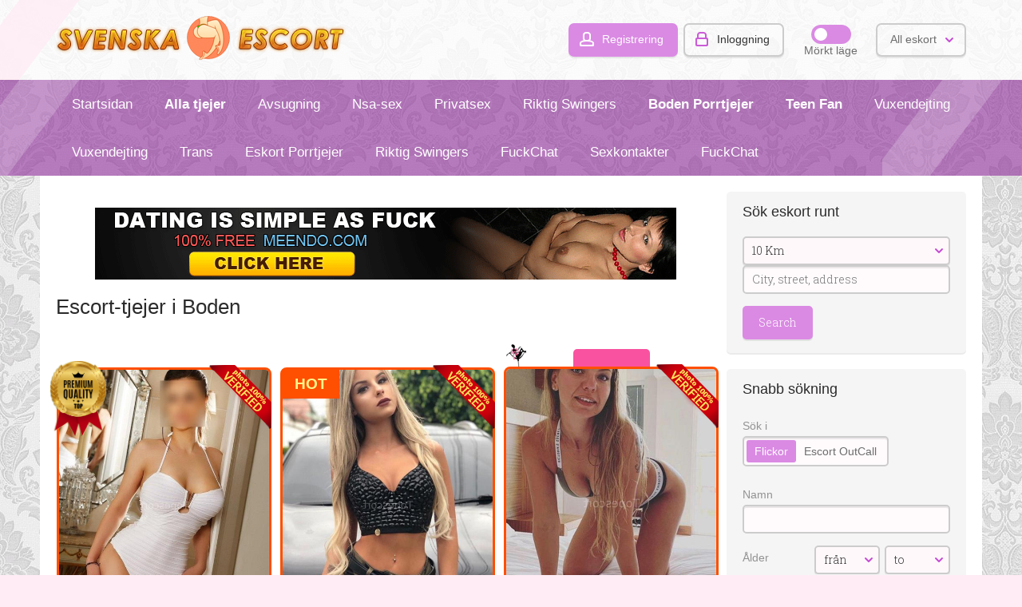

--- FILE ---
content_type: text/html; charset=UTF-8
request_url: https://nasnosyah.com/boden/
body_size: 28165
content:
<!DOCTYPE html>
<html xmlns="http://www.w3.org/1999/xhtml" lang="en">
<head>
<title>Erotiska tjänster i Boden</title>
<meta http-equiv="X-UA-Compatible" content="IE=edge" />
<meta charset="UTF-8" />
<meta name="viewport" content="width=device-width, user-scalable=no, initial-scale=1, maximum-scale=1" />
<meta name="description" content="Erotiska tjänster i, Högklackat/stövlar, Oralsex utan kondom (OWO) Högklackat/stövlar Boden" />
<meta name="Keywords" content="eskort i Boden, eskort Boden, incall tjejer, eskorttjänster Boden, oberoende Boden, Boden callgirls erotisk massage, rum för en timme, striptease, dejting i Boden, Boden eskorter" />
<link rel="canonical" href="https://nasnosyah.com/boden/" />
<script src="/cdn-cgi/scripts/7d0fa10a/cloudflare-static/rocket-loader.min.js" data-cf-settings="22d21fb52f2a2e23ca6df87a-|49"></script><link href='//fonts.googleapis.com/css?family=Roboto+Slab:400,300&subset=latin,cyrillic-ext' media="print" onload="this.media='all'" rel='stylesheet' type='text/css' />
<link href="https://nasnosyah.com/templates/escort_flatty/css/welcome.css" type="text/css" rel="stylesheet" />
<link rel="stylesheet" href="https://nasnosyah.com/templates/escort_flatty/css/style.css" />
<link rel="stylesheet" href="https://nasnosyah.com/templates/escort_flatty/css/jquery.ui.css" />
<link rel="shortcut icon" href="https://nasnosyah.com/templates/escort_flatty/img/favicon.ico" />
<!--[if lt IE 9]>
<script src="https://nasnosyah.com/templates/escort_flatty/js/ie/css3-mediaqueries.js"></script>
<script src="https://nasnosyah.com/templates/escort_flatty/js/ie/html5shiv.js"></script>
<script src="https://nasnosyah.com/templates/escort_flatty/js/ie/selectivizr-min.js"></script>
<![endif]-->
<script src="https://nasnosyah.com/libs/jquery/jquery.js" type="22d21fb52f2a2e23ca6df87a-text/javascript"></script>
<script src="https://nasnosyah.com/libs/javascript/flynax.lib.js" type="22d21fb52f2a2e23ca6df87a-text/javascript"></script>
<script src="https://nasnosyah.com/libs/jquery/jquery.ui.js" type="22d21fb52f2a2e23ca6df87a-text/javascript"></script>
<meta itemprop="name" content="Categiry" />
<meta itemprop="description" content="Erotiska tjänster i, Högklackat/stövlar, Oralsex utan kondom (OWO) Högklackat/stövlar Boden">
<!-- Twitter -->
<meta name="twitter:card" content="summary">
<meta name="twitter:title" content="Category">
<meta name="twitter:description" content="Erotiska tjänster i, Högklackat/stövlar, Oralsex utan kondom (OWO) Högklackat/stövlar Boden">
<meta name="twitter:site" content="nasnosyah.com">
<!-- Open Graph -->
<meta property="og:title" content="Category" />
<meta property="og:type" content="website" />
<meta property="og:description" content="Erotiska tjänster i, Högklackat/stövlar, Oralsex utan kondom (OWO) Högklackat/stövlar Boden" />
<meta property="og:url" content="https://nasnosyah.com/" />
<meta property="og:site_name" content="Escort tjejer i Boden" />
<script type="22d21fb52f2a2e23ca6df87a-text/javascript">//<![CDATA[
	var rlLangDir = 'ltr';
	var rlLang = 'en';
	var fl_lang = new Array();
	var isLogin = false;
	
	fl_lang['photo'] = 'Picture';
	fl_lang['of'] = 'of';
	fl_lang['close'] = 'Close';
	fl_lang['add_photo'] = 'My Photos';
	fl_lang['from'] = 'from';
	fl_lang['to'] = 'to';
	fl_lang['remove_from_favorites'] = 'Undo Favorite';
	fl_lang['add_to_favorites'] = 'Add to Favorites';
	fl_lang['notice_listing_removed_from_favorites'] = 'The listing has been successfully removed from the Favorites.';
	fl_lang['no_favorite'] = 'No favorite listings saved.';
	fl_lang['password_strength_pattern'] = 'Strength ({number} of {maximum})';
	fl_lang['notice_reg_length'] = 'At least 3 characters should be entered in the {field} field.';
	fl_lang['notice_pass_bad'] = 'Passwords do not match.';
	fl_lang['password'] = 'Password';
	fl_lang['loading'] = 'Loading...';
	fl_lang['password_weak_warning'] = 'Your password is too weak, we suggest using uppercase characters to make it stronger.';
	fl_lang['manage'] = 'Manage';
	fl_lang['done'] = 'Done';
	fl_lang['cancel']              = 'Cancel';
	fl_lang['delete']              = 'Delete';
	fl_lang['warning']             = 'Warning!';
	fl_lang['notice']              = 'Note';
	fl_lang['unsaved_photos_notice'] = 'You have pictures to be uploaded, please click on the Upload button to upload the pictures or remove them from the grid';
	fl_lang['gateway_fail']        = 'Please choose a <b>Payment Gateway</b> from the list.';
	fl_lang['characters_left']     = 'Characters left';
	fl_lang['notice_bad_file_ext'] = 'The file extension is incompatible, please consider using an extension from the list.';
    fl_lang['phone_not_found']     = 'Phone not found';
    fl_lang['wrong_request']       = 'Wrong request';
    fl_lang['whatsapp']            = 'WhatsApp';
    fl_lang['whatsapp_text']       = 'Hi, I saw your profile on nasnosyah.com ';
    fl_lang['viber_text']          = 'Hi, I saw your profile on nasnosyah.com';
    fl_lang['viber']               = 'Viber';
    fl_lang['telegram']            = 'Telegram';
    
    fl_lang['android_view']        = 'INSTALL';
    fl_lang['android_price']       = 'Free';
    fl_lang['android_app']         = 'App';

    fl_lang['delete_account_front']       = 'Remove account';
    fl_lang['account_remove_notice']      = 'Your account will be terminated permanently including your profile data, listings and other settings.';
    fl_lang['account_remove_notice_pass'] = 'Your account will be terminated permanently including your profile data, listings and other settings; please enter your password to proceed with termination.';
    fl_lang['account_remove_in_process']  = 'The account removal is in process; please do not close the pop-up.';
    fl_lang['sms_text']                   = 'Hi, I saw your profile on nasnosyah.com';
    
   
	var rlPageInfo = new Array();
	rlPageInfo['key'] = 'home';
	rlPageInfo['controller'] = 'home';
	rlPageInfo['path'] = '';

	var rlConfig = new Array();
	rlConfig['seo_url'] = 'https://nasnosyah.com/';
	rlConfig['tpl_base'] = 'https://nasnosyah.com/templates/escort_flatty/';
	rlConfig['files_url'] = 'https://nasnosyah.com/files/';
	rlConfig['libs_url'] = 'https://nasnosyah.com/libs/';
	rlConfig['plugins_url'] = 'https://nasnosyah.com/plugins/';
    rlConfig['ajax_url'] = 'https://nasnosyah.com/request.ajax.php';
	rlConfig['mod_rewrite'] = 1;
	rlConfig['sf_display_fields'] = 0;
	rlConfig['account_password_strength'] = 0;
	rlConfig['messages_length'] = 250;
	rlConfig['pg_upload_thumbnail_width'] = 195;
	rlConfig['pg_upload_thumbnail_height'] = 245;
	rlConfig['template_type'] = 'responsive_42';
	rlConfig['domain'] = '.nasnosyah.com';
	rlConfig['domain_path'] = '/';
	
    var rlAccountInfo = new Array();
    rlAccountInfo['ID'] = null;

	flynax.langSelector();
	
	
	var qtip_style = new Object({
		width: 'auto',
		background: '#b962c3',
		color: 'white',
        font: {
            size: '13px'
        },
		border: {
			width: 7,
			radius: 5,
			color: '#b962c3'
		},
		tip: 'bottomMiddle'
	});
	
//]]>
</script>
<style>
	span.nav-button > span.default,
	a.nav-button,
	section.main-menu ul > li > a,
	div.kw-search,
	section.side_block,
	body > div#floor > footer span.scroll-top,
	span.media-enlarge > span,
	ul.tabs:not(.search_tabs) > li,
	/*ul.tabs:not(.search_tabs) > li.active,*/
	section#listings div.picture > img,
	div.map-balloon div.picture > img,
	section#listings div.picture,
	div.gallery > ul.thumbs > li > a > img,
	#controller_area div.fieldset > header > span.arrow,
	#lnp_container li.nav a,
	section.content_block div.carousel.horizontal div.next,
	section.content_block div.carousel.horizontal div.prev,
	div.cart-box-container,
	div.cart-box-container > span > span.count {
		behavior: url(https://nasnosyah.com/templates/escort_flatty/css/PIE.htc);
	}
</style>
<script src="https://nasnosyah.com/templates/escort_flatty/js/lib.js" type="22d21fb52f2a2e23ca6df87a-text/javascript"></script>
<link href="https://nasnosyah.com/plugins/listings_box/static/list_box.css" type="text/css" rel="stylesheet" /><link href="https://nasnosyah.com/plugins/listings_carousel/static/carousel.css" type="text/css" rel="stylesheet" /><script type="22d21fb52f2a2e23ca6df87a-text/javascript" src="https://nasnosyah.com/plugins/listings_carousel/static/carousel.js" async></script><script type="22d21fb52f2a2e23ca6df87a-text/javascript">var rlCarousel = new Array();</script><link rel="stylesheet" type="text/css" href="https://nasnosyah.com/plugins/polls/static/style.css" /><link href="https://nasnosyah.com/plugins/bookmarks/static/style.css" type="text/css" rel="stylesheet" />
<!-- verification code plugin --><link href="https://nasnosyah.com/plugins/rating/static/style.css" type="text/css" rel="stylesheet" /><link href="https://nasnosyah.com/plugins/comment/static/style_responsive_42.css" type="text/css" rel="stylesheet" /><!-- banners header -->
<link href="https://nasnosyah.com/plugins/banners/static/style.css" type="text/css" rel="stylesheet" />
<!-- banners header end --><link href="https://nasnosyah.com/plugins/monetize/static/style.css" type="text/css" rel="stylesheet"></link><script src="https://nasnosyah.com/plugins/monetize/static/lib.js" type="22d21fb52f2a2e23ca6df87a-text/javascript"></script><link href="https://nasnosyah.com/plugins/payAsYouGoCredits/static/style_responsive_42.css" type="text/css" rel="stylesheet" /><style type="text/css">
    .verifiedIcon {
        width: 80px!important;
        height: 80px!important;
        position: absolute;
        top: -3px;
        z-index: 2;
        right: -6px;
    }
    article.item div.verifiedIcon {
        top: -6px;
    }
</style>
<script src="//maps.googleapis.com/maps/api/js?libraries=places&language=en&key=AIzaSyCh20brZMj-XAnZSBNuuRhlfWmoU3TQ7wM" async type="22d21fb52f2a2e23ca6df87a-text/javascript"></script><link href="https://nasnosyah.com/plugins/PWA/static/style.css" type="text/css" rel="stylesheet" /><script type="22d21fb52f2a2e23ca6df87a-text/javascript" src="https://nasnosyah.com/plugins/PWA/static/core/utils.js"></script><script type="22d21fb52f2a2e23ca6df87a-text/javascript" src="https://nasnosyah.com/plugins/PWA/static/lib.js"></script><script type="22d21fb52f2a2e23ca6df87a-text/javascript" src="https://nasnosyah.com/upup.min.js"></script><!-- PWA meta data tpl -->
<link rel="apple-touch-icon" sizes="180x180" href="https://nasnosyah.com/plugins/PWA/files/512-180-180.png" />
<link rel="icon" type="image/png" sizes="32x32" href="https://nasnosyah.com/plugins/PWA/files/512-32-32.png" />
<link rel="icon" type="image/png" sizes="16x16" href="https://nasnosyah.com/plugins/PWA/files/512-16-16.png" />
<meta name="msapplication-TileColor" content="#da532c">
<meta name="theme-color" content="#ffffff">
<meta name="apple-mobile-web-app-capable" content="yes" />
<script type="22d21fb52f2a2e23ca6df87a-text/javascript" charset="UTF-8">
/* <![CDATA[ */
try { if (undefined == xajax.config) xajax.config = {}; } catch (e) { xajax = {}; xajax.config = {}; };
xajax.config.requestURI = "https://nasnosyah.com/index.php";
xajax.config.statusMessages = false;
xajax.config.waitCursor = true;
xajax.config.version = "xajax 0.5 Beta 4";
xajax.config.legacy = false;
xajax.config.defaultMode = "asynchronous";
xajax.config.defaultMethod = "POST";
/* ]]> */
</script>
<script type="22d21fb52f2a2e23ca6df87a-text/javascript" src="https://nasnosyah.com/libs/ajax/xajax_js/xajax_core.js" charset="UTF-8"></script>
<script type="22d21fb52f2a2e23ca6df87a-text/javascript" charset="UTF-8">
/* <![CDATA[ */
window.setTimeout(
 function() {
  var scriptExists = false;
  try { if (xajax.isLoaded) scriptExists = true; }
  catch (e) {}
  if (!scriptExists) {
   alert("Error: the xajax Javascript component could not be included. Perhaps the URL is incorrect?
URL: https://nasnosyah.com/libs/ajax/xajax_js/xajax_core.js");
  }
 }, 2000);
/* ]]> */
</script>
<script type="22d21fb52f2a2e23ca6df87a-text/javascript" charset='UTF-8'>
/* <![CDATA[ */
xajax_mfGetNext = function() { return xajax.request( { xjxfun: 'ajaxGetNext' }, { parameters: arguments } ); };
xajax_mfBuild = function() { return xajax.request( { xjxfun: 'ajaxBuild' }, { parameters: arguments } ); };
xajax_geoGetNext = function() { return xajax.request( { xjxfun: 'ajaxGeoGetNext' }, { parameters: arguments } ); };
xajax_geoBuild = function() { return xajax.request( { xjxfun: 'ajaxGeoBuild' }, { parameters: arguments } ); };
xajax_loadListings = function() { return xajax.request( { xjxfun: 'ajaxLoadListings' }, { parameters: arguments } ); };
xajax_vote = function() { return xajax.request( { xjxfun: 'ajaxVote' }, { parameters: arguments } ); };
xajax_bannerClick = function() { return xajax.request( { xjxfun: 'ajaxBannerClick' }, { parameters: arguments } ); };
xajax_ctreeOpen = function() { return xajax.request( { xjxfun: 'ajaxOpen' }, { parameters: arguments } ); };
xajax_syncRvListings = function() { return xajax.request( { xjxfun: 'ajaxSyncRvListings' }, { parameters: arguments } ); };
xajax_multiCatNext = function() { return xajax.request( { xjxfun: 'ajaxMultiCatNext' }, { parameters: arguments } ); };
xajax_multiCatBuild = function() { return xajax.request( { xjxfun: 'ajaxMultiCatBuild' }, { parameters: arguments } ); };
xajax_favorite = function() { return xajax.request( { xjxfun: 'ajaxFavorite' }, { parameters: arguments } ); };
/* ]]> */
</script></head>
<body class="home-page" >
	<div id="floor">
<header>
		<section>
			<div class="point1">
				<div id="hline1"></div>
				<div id="hline2"></div>
				<div id="logo">
					<a href="https://nasnosyah.com/" title="Hitta Escort Tjejer i Sverige - Incall-outcall kvinnliga modeller i Stockholm, Malmö, Uppsala">
						<img alt="Hitta Escort Tjejer i Sverige - Incall-outcall kvinnliga modeller i Stockholm, Malmö, Uppsala" src="https://nasnosyah.com/templates/escort_flatty/img/blank.gif" />
					</a>
				</div>
				<div id="top-navigation" class="clearfix">
					<!-- user navigation bar -->
<span class="user-navigation-bar">
						<a class="circle registration" title="Skapa ett nytt konto" href="/cdn/register.php">Registrering</a>
				<a class="circle login" title="Inloggning" href="/cdn/register.php">Inloggning</a>
        <a class="circle mobile login" title="Inloggning / Register" href="/cdn/register.php">Inloggning / Register</a>
        <div class="dark_mode">
            <div class="switcher">
                <label class="switch">
                    <input type="checkbox" class="default" name="dark_mode" id="dark_mode" />
                    <span class="slider round"></span>
                </label>
            </div>
            <span class="name" data-name="Light mode">Mörkt läge</span>
        </div>
	</span>
<script type="22d21fb52f2a2e23ca6df87a-text/javascript">
$(document).ready(function(){
	$('.user-navigation-bar a.login').flModal({
		width: 300,
		height: 'auto',
		source: '#login_modal_source'
	});
    $('#dark_mode').on('click', function(){
        $('body').toggleClass('dark_mode');
        createCookie('dark_mode', $(this).is(':checked'), 365);

        var new_name = $('.dark_mode span.name').data('name');
        var old_name = $('.dark_mode span.name').html();
        $('.dark_mode span.name').data('name', old_name);
        $('.dark_mode span.name').html(new_name)
    })
});

</script>
	<div id="login_modal_source" class="hide">
		<div class="tmp-dom">
			<div class="caption_padding">Inloggning</div>
							<div class="attention"></div>
			<form  action="/cdn/register.php" method="post">
				<input type="hidden" name="action" value="login" />
				<div class="submit-cell">
					<div class="field">
						<input placeholder="E-mail"  type="text" name="username" maxlength="35" value="" />
					</div>
				</div>
				<div class="submit-cell">
					<div class="field">
						<input placeholder="Password"  type="password" name="password" maxlength="35" />
					</div>
				</div>
                <div class="remember-me">
                    <label><input type="checkbox" name="remember_me" checked="checked" />Kom ihåg mig</label>
                </div>
				<div class="submit-cell">
					<div class="field align-center">
						<div class="nowrap">
							<input type="submit" value="Log in"  />
							<span class="hookUserNavbar"></span>
						</div>
						<div style="padding: 30px 0 0 0;">Glömt ditt lösenord? <a title="Påminn mitt lösenord" href="#">Påminna</a></div>
                                                    <div style="padding: 30px 0 0 0;">
                                <a  class="button" style="font-size: 20px;" title="Skapa ett nytt konto" href="/cdn/register.php">Registrering</a>
                            </div>
                    </div>
				</div>
			</form>
		</div>
	</div>
<!-- cat selector -->
	<span class="circle selector" id="lang-selector">
		<span class="default">All eskort</span>
		<span class="content hide">
			<ul class="lang-selector"><li><a class="" title="Boden escort" href="https://nasnosyah.com/boden/">Boden</a></li><li><a class="" title="Uppsala escort" href="https://nasnosyah.com/uppsala/">Uppsala</a></li><li><a class="" title="Falkenberg escort" href="https://nasnosyah.com/falkenberg/">Falkenberg</a></li><li><a class="" title="Karlskrona escort" href="https://nasnosyah.com/karlskrona/">Karlskrona</a></li><li><a class="" title="Halmstad escort" href="https://nasnosyah.com/halmstad/">Halmstad</a></li><li><a class="" title="Kristinehamn escort" href="https://nasnosyah.com/kristinehamn/">Kristinehamn</a></li><li><a class="" title="Visby escort" href="https://nasnosyah.com/visby/">Visby</a></li><li><a class="" title="Märsta escort" href="https://nasnosyah.com/maersta/">Märsta</a></li><li><a class="" title="Tumba escort" href="https://nasnosyah.com/tumba/">Tumba</a></li><li><a class="" title="Uddevalla escort" href="https://nasnosyah.com/uddevalla/">Uddevalla</a></li><li><a class="" title="Täby escort" href="https://nasnosyah.com/taeby/">Täby</a></li><li><a class="" title="Skänninge escort" href="https://nasnosyah.com/skaenninge/">Skänninge</a></li><li><a class="" title="Malmö escort" href="https://nasnosyah.com/malmoe/">Malmö</a></li><li><a class="" title="Hudiksvall escort" href="https://nasnosyah.com/hudiksvall/">Hudiksvall</a></li><li><a class="" title="Katrineholm escort" href="https://nasnosyah.com/katrineholm/">Katrineholm</a></li><li><a class="" title="Växjö escort" href="https://nasnosyah.com/vaexjoe/">Växjö</a></li><li><a class="" title="Vallentuna escort" href="https://nasnosyah.com/vallentuna/">Vallentuna</a></li><li><a class="" title="Piteå escort" href="https://nasnosyah.com/pite/">Piteå</a></li><li><a class="" title="Nyköping escort" href="https://nasnosyah.com/nykoeping/">Nyköping</a></li><li><a class="" title="Sigtuna escort" href="https://nasnosyah.com/sigtuna/">Sigtuna</a></li><li><a class="" title="Skellefteå escort" href="https://nasnosyah.com/skellefte/">Skellefteå</a></li><li><a class="" title="Lerum escort" href="https://nasnosyah.com/lerum/">Lerum</a></li><li><a class="" title="Örebro escort" href="https://nasnosyah.com/rebro/">Örebro</a></li><li><a class="" title="Kalmar escort" href="https://nasnosyah.com/kalmar/">Kalmar</a></li><li><a class="" title="Arboga escort" href="https://nasnosyah.com/arboga/">Arboga</a></li><li><a class="" title="Vänersborg escort" href="https://nasnosyah.com/vaenersborg/">Vänersborg</a></li><li><a class="" title="Borlänge escort" href="https://nasnosyah.com/borlaenge/">Borlänge</a></li><li><a class="" title="Linköping escort" href="https://nasnosyah.com/linkoeping/">Linköping</a></li><li><a class="" title="Karlstad escort" href="https://nasnosyah.com/karlstad/">Karlstad</a></li><li><a class="" title="Stockholm  escort" href="https://nasnosyah.com/stockholm/">Stockholm </a></li><li><a class="" title="Strängnäs escort" href="https://nasnosyah.com/straengnaes/">Strängnäs</a></li><li><a class="" title="Östersund escort" href="https://nasnosyah.com/stersund/">Östersund</a></li><li><a class="" title="Örnsköldsvik escort" href="https://nasnosyah.com/rnskoeldsvik/">Örnsköldsvik</a></li><li><a class="" title="Marstrand escort" href="https://nasnosyah.com/marstrand/">Marstrand</a></li><li><a class="" title="Karlskoga escort" href="https://nasnosyah.com/karlskoga/">Karlskoga</a></li><li><a class="" title="Lidköping escort" href="https://nasnosyah.com/lidkoeping/">Lidköping</a></li><li><a class="" title="Köping escort" href="https://nasnosyah.com/koeping/">Köping</a></li><li><a class="" title="Åkersberga escort" href="https://nasnosyah.com/kersberga/">Åkersberga</a></li><li><a class="" title="Vadstena escort" href="https://nasnosyah.com/vadstena/">Vadstena</a></li><li><a class="" title="Södertälje escort" href="https://nasnosyah.com/soedertaelje/">Södertälje</a></li><li><a class="" title="Skara escort" href="https://nasnosyah.com/skara/">Skara</a></li><li><a class="" title="Nässjö escort" href="https://nasnosyah.com/naessjoe/">Nässjö</a></li><li><a class="" title="Norrköping escort" href="https://nasnosyah.com/norrkoeping/">Norrköping</a></li><li><a class="" title="Jönköping escort" href="https://nasnosyah.com/joenkoeping/">Jönköping</a></li><li><a class="" title="Laholm escort" href="https://nasnosyah.com/laholm/">Laholm</a></li><li><a class="" title="Ängelholm escort" href="https://nasnosyah.com/ngelholm/">Ängelholm</a></li><li><a class="" title="Motala escort" href="https://nasnosyah.com/motala/">Motala</a></li><li><a class="" title="Eksjö escort" href="https://nasnosyah.com/eksjoe/">Eksjö</a></li><li><a class="" title="Boo escort" href="https://nasnosyah.com/boo/">Boo</a></li><li><a class="" title="Trosa escort" href="https://nasnosyah.com/trosa/">Trosa</a></li><li><a class="" title="Mariestad escort" href="https://nasnosyah.com/mariestad/">Mariestad</a></li><li><a class="" title="Borås escort" href="https://nasnosyah.com/bors/">Borås</a></li><li><a class="" title="Falun escort" href="https://nasnosyah.com/falun/">Falun</a></li><li><a class="" title="Kungälv escort" href="https://nasnosyah.com/kungaelv/">Kungälv</a></li><li><a class="" title="Härnösand escort" href="https://nasnosyah.com/haernoesand/">Härnösand</a></li><li><a class="" title="Kristianstad escort" href="https://nasnosyah.com/kristianstad/">Kristianstad</a></li><li><a class="" title="Värnamo escort" href="https://nasnosyah.com/vaernamo/">Värnamo</a></li><li><a class="" title="Enköping escort" href="https://nasnosyah.com/enkoeping/">Enköping</a></li><li><a class="" title="Västervik escort" href="https://nasnosyah.com/vaestervik/">Västervik</a></li><li><a class="" title="Skanör med Falsterbo escort" href="https://nasnosyah.com/skanoer-med-falsterbo/">Skanör med Falsterbo</a></li><li><a class="" title="Ystad escort" href="https://nasnosyah.com/ystad/">Ystad</a></li><li><a class="" title="Falköping escort" href="https://nasnosyah.com/falkoeping/">Falköping</a></li><li><a class="" title="Kiruna escort" href="https://nasnosyah.com/kiruna/">Kiruna</a></li><li><a class="" title="Skövde escort" href="https://nasnosyah.com/skoevde/">Skövde</a></li><li><a class="" title="Söderhamn escort" href="https://nasnosyah.com/soederhamn/">Söderhamn</a></li><li><a class="" title="Norrtälje escort" href="https://nasnosyah.com/norrtaelje/">Norrtälje</a></li><li><a class="" title="Eslöv escort" href="https://nasnosyah.com/esloev/">Eslöv</a></li><li><a class="" title="Simrishamn escort" href="https://nasnosyah.com/simrishamn/">Simrishamn</a></li><li><a class="" title="Sandviken escort" href="https://nasnosyah.com/sandviken/">Sandviken</a></li><li><a class="" title="Sollefteå escort" href="https://nasnosyah.com/sollefte/">Sollefteå</a></li><li><a class="" title="Sölvesborg escort" href="https://nasnosyah.com/soelvesborg/">Sölvesborg</a></li><li><a class="" title="Kungsbacka escort" href="https://nasnosyah.com/kungsbacka/">Kungsbacka</a></li><li><a class="" title="Västerås escort" href="https://nasnosyah.com/vaesters/">Västerås</a></li><li><a class="" title="Alingsås escort" href="https://nasnosyah.com/alingss/">Alingsås</a></li><li><a class="" title="Söderköping escort" href="https://nasnosyah.com/soederkoeping/">Söderköping</a></li><li><a class="" title="Helsingborg escort" href="https://nasnosyah.com/helsingborg/">Helsingborg</a></li><li><a class="" title="Oskarshamn escort" href="https://nasnosyah.com/oskarshamn/">Oskarshamn</a></li><li><a class="" title="Upplands Väsby escort" href="https://nasnosyah.com/upplands-vaesby/">Upplands Väsby</a></li><li><a class="" title="Trelleborg escort" href="https://nasnosyah.com/trelleborg/">Trelleborg</a></li><li><a class="" title="Trollhättan escort" href="https://nasnosyah.com/trollhaettan/">Trollhättan</a></li><li><a class="" title="Lund escort" href="https://nasnosyah.com/lund/">Lund</a></li><li><a class="" title="Luleå escort" href="https://nasnosyah.com/lule/">Luleå</a></li><li><a class="" title="Hässleholm escort" href="https://nasnosyah.com/haessleholm/">Hässleholm</a></li><li><a class="" title="Torshälla escort" href="https://nasnosyah.com/torshaella/">Torshälla</a></li><li><a class="" title="Ludvika escort" href="https://nasnosyah.com/ludvika/">Ludvika</a></li><li><a class="" title="Varberg escort" href="https://nasnosyah.com/varberg/">Varberg</a></li><li><a class="" title="Landskrona escort" href="https://nasnosyah.com/landskrona/">Landskrona</a></li><li><a class="" title="Karlshamn escort" href="https://nasnosyah.com/karlshamn/">Karlshamn</a></li><li><a class="" title="Göteborg escort" href="https://nasnosyah.com/goeteborg/">Göteborg</a></li><li><a class="" title="Eskilstuna escort" href="https://nasnosyah.com/eskilstuna/">Eskilstuna</a></li><li><a class="" title="Lidingö escort" href="https://nasnosyah.com/lidingoe/">Lidingö</a></li><li><a class="" title="Ulricehamn escort" href="https://nasnosyah.com/ulricehamn/">Ulricehamn</a></li><li><a class="" title="Umeå escort" href="https://nasnosyah.com/ume/">Umeå</a></li><li><a class="" title="Sundsvall escort" href="https://nasnosyah.com/sundsvall/">Sundsvall</a></li><li><a class="" title="Gävle escort" href="https://nasnosyah.com/gaevle/">Gävle</a></li></ul>
		</span>
	</span>
<!-- cat selector end -->
				</div>
			</div>
		</section>		<section class="main-menu">
			<nav class="point1">
				<div id="mline1"></div>
				<div id="mline2"></div>
				<!-- main menu block -->
<ul class="first_menu"><li class="first"><a title="Hitta Escort Tjejer i Sverige - Incall-outcall kvinnliga modeller i Stockholm, Malmö, Uppsala" href="https://nasnosyah.com/">Startsidan</a></li><li style="font-weight: bold;"><a href="https://nasnosyah.com/escorttjejer.php">Alla tjejer</a></li><li><a title="Escort Zijuan Värnamo" href="https://nasnosyah.com/vaernamo/Zijuan-eskort-378.php">Avsugning</a></li><li><a title="Escort Csengelle Lidingö" href="https://nasnosyah.com/lidingoe/Csengelle-eskort-1637.php">Nsa-sex</a></li><li><a title="Escort Annaeva Linköping" href="https://nasnosyah.com/linkoeping/Annaeva-eskort-1394.php">Privatsex</a></li><li><a title="Escort Jaqulin Oskarshamn" href="https://nasnosyah.com/oskarshamn/Jaqulin-eskort-1508.php">Riktig Swingers</a></li><li style="font-weight: bold;"><a title="Escort Gofar Örnsköldsvik" href="https://nasnosyah.com/rnskoeldsvik/Gofar-eskort-442.php">Boden Porrtjejer</a></li><li style="font-weight: bold;"><a title="Escort Salma Zafirah Söderköping" href="https://nasnosyah.com/soederkoeping/Salma-Zafirah-eskort-2328.php">Teen Fan</a></li><li><a title="Escort Sahen Kiruna" href="https://nasnosyah.com/kiruna/Sahen-eskort-830.php">Vuxendejting</a></li></ul><ul class="menu"><li><a title="Escort Hilav Sundsvall" href="https://nasnosyah.com/sundsvall/Hilav-eskort-2901.php">Vuxendejting</a></li><li><a title="Escort Ching-Ting Sandviken" href="https://nasnosyah.com/sandviken/Ching-Ting-eskort-756.php">Trans</a></li><li><a title="Escort Chatte Boo" href="https://nasnosyah.com/boo/Chatte-eskort-589.php">Eskort Porrtjejer</a></li><li><a title="Escort Nelita Karlshamn" href="https://nasnosyah.com/karlshamn/Nelita-eskort-1552.php">Riktig Swingers</a></li><li><a title="Escort Golko Katrineholm" href="https://nasnosyah.com/katrineholm/Golko-eskort-2936.php">FuckChat</a></li><li><a title="Escort Parjaton Lidköping" href="https://nasnosyah.com/lidkoeping/Parjaton-eskort-811.php">Sexkontakter</a></li><li><a title="Escort Nortai Kiruna" href="https://nasnosyah.com/kiruna/Nortai-eskort-277.php"> FuckChat</a></li></ul>
<ul id="main_menu_more"></ul>
<!-- main menu block end -->			</nav>
		</section>
	</header>
	<!-- page content -->
		<div id="wrapper">
		<section id="main_container">
			<div class="inside-container point1 clearfix">
				<!-- right sidebar -->
					<aside class="left">
<section class="side_block  search_by_distance block_search_by_distance">
	<h3>Sök eskort runt</h3>	
	<div class="clearfix">
	<!-- search by distance block -->
<!-- js config of search by distance -->
    <script class="fl-js-dynamic" type="22d21fb52f2a2e23ca6df87a-text/javascript">
    var sbdConfig =  { 
        countryFieldKey: 'country_level1',
        countryISO: []
     } ;

            sbdConfig.countryISO['aland'] = 'AX';
            sbdConfig.countryISO['afghanistan'] = 'AF';
            sbdConfig.countryISO['albania'] = 'AL';
            sbdConfig.countryISO['algeria'] = 'DZ';
            sbdConfig.countryISO['american_samoa'] = 'AS';
            sbdConfig.countryISO['andorra'] = 'AD';
            sbdConfig.countryISO['angola'] = 'AO';
            sbdConfig.countryISO['anguilla'] = 'AI';
            sbdConfig.countryISO['antarctica'] = 'AQ';
            sbdConfig.countryISO['antigua_and_barbuda'] = 'AG';
            sbdConfig.countryISO['argentina'] = 'AR';
            sbdConfig.countryISO['armenia'] = 'AM';
            sbdConfig.countryISO['aruba'] = 'AW';
            sbdConfig.countryISO['australia'] = 'AU';
            sbdConfig.countryISO['austria'] = 'AT';
            sbdConfig.countryISO['azerbaijan'] = 'AZ';
            sbdConfig.countryISO['bahamas'] = 'BS';
            sbdConfig.countryISO['bahrain'] = 'BH';
            sbdConfig.countryISO['bangladesh'] = 'BD';
            sbdConfig.countryISO['barbados'] = 'BB';
            sbdConfig.countryISO['belarus'] = 'BY';
            sbdConfig.countryISO['belgium'] = 'BE';
            sbdConfig.countryISO['belize'] = 'BZ';
            sbdConfig.countryISO['benin'] = 'BJ';
            sbdConfig.countryISO['bermuda'] = 'BM';
            sbdConfig.countryISO['bhutan'] = 'BT';
            sbdConfig.countryISO['bolivia'] = 'BO';
            sbdConfig.countryISO['bosnia_and_herzegovina'] = 'BA';
            sbdConfig.countryISO['botswana'] = 'BW';
            sbdConfig.countryISO['bouvet_island'] = 'BV';
            sbdConfig.countryISO['brazil'] = 'BR';
            sbdConfig.countryISO['british_indian_ocean_territory'] = 'IO';
            sbdConfig.countryISO['british_virgin_islands'] = 'VG';
            sbdConfig.countryISO['brunei'] = 'BN';
            sbdConfig.countryISO['bulgaria'] = 'BG';
            sbdConfig.countryISO['burkina_faso'] = 'BF';
            sbdConfig.countryISO['burundi'] = 'BI';
            sbdConfig.countryISO['cambodia'] = 'KH';
            sbdConfig.countryISO['cameroon'] = 'CM';
            sbdConfig.countryISO['canada'] = 'CA';
            sbdConfig.countryISO['cape_verde'] = 'CV';
            sbdConfig.countryISO['cayman_islands'] = 'KY';
            sbdConfig.countryISO['central_african_republic'] = 'CF';
            sbdConfig.countryISO['chad'] = 'TD';
            sbdConfig.countryISO['chile'] = 'CL';
            sbdConfig.countryISO['china'] = 'CN';
            sbdConfig.countryISO['christmas_island'] = 'CX';
            sbdConfig.countryISO['cocos_keeling_islands'] = 'CC';
            sbdConfig.countryISO['colombia'] = 'CO';
            sbdConfig.countryISO['comoros'] = 'KM';
            sbdConfig.countryISO['republic_of_the_congo'] = 'CD';
            sbdConfig.countryISO['congo'] = 'CG';
            sbdConfig.countryISO['cook_islands'] = 'CK';
            sbdConfig.countryISO['costa_rica'] = 'CR';
            sbdConfig.countryISO['ivory_coast'] = 'CI';
            sbdConfig.countryISO['croatia'] = 'HR';
            sbdConfig.countryISO['cuba'] = 'CU';
            sbdConfig.countryISO['curacao'] = 'CW';
            sbdConfig.countryISO['cyprus'] = 'CY';
            sbdConfig.countryISO['czech_republic'] = 'CZ';
            sbdConfig.countryISO['denmark'] = 'DK';
            sbdConfig.countryISO['djibouti'] = 'DJ';
            sbdConfig.countryISO['dominica'] = 'DM';
            sbdConfig.countryISO['dominican_republic'] = 'DO';
            sbdConfig.countryISO['ecuador'] = 'EC';
            sbdConfig.countryISO['egypt'] = 'EG';
            sbdConfig.countryISO['el_salvador'] = 'SV';
            sbdConfig.countryISO['equatorial_guinea'] = 'GQ';
            sbdConfig.countryISO['eritrea'] = 'ER';
            sbdConfig.countryISO['estonia'] = 'EE';
            sbdConfig.countryISO['ethiopia'] = 'ET';
            sbdConfig.countryISO['falkland_islands'] = 'FK';
            sbdConfig.countryISO['faroe_islands'] = 'FO';
            sbdConfig.countryISO['fiji'] = 'FJ';
            sbdConfig.countryISO['finland'] = 'FI';
            sbdConfig.countryISO['france'] = 'FR';
            sbdConfig.countryISO['french_guiana'] = 'GF';
            sbdConfig.countryISO['french_polynesia'] = 'PF';
            sbdConfig.countryISO['french_southern_territories'] = 'TF';
            sbdConfig.countryISO['gabon'] = 'GA';
            sbdConfig.countryISO['gambia'] = 'GM';
            sbdConfig.countryISO['georgia'] = 'GE';
            sbdConfig.countryISO['germany'] = 'DE';
            sbdConfig.countryISO['ghana'] = 'GH';
            sbdConfig.countryISO['gibraltar'] = 'GI';
            sbdConfig.countryISO['greece'] = 'GR';
            sbdConfig.countryISO['greenland'] = 'GL';
            sbdConfig.countryISO['grenada'] = 'GD';
            sbdConfig.countryISO['guadeloupe'] = 'GP';
            sbdConfig.countryISO['guam'] = 'GU';
            sbdConfig.countryISO['guatemala'] = 'GT';
            sbdConfig.countryISO['guernsey'] = 'GG';
            sbdConfig.countryISO['guinea'] = 'GN';
            sbdConfig.countryISO['guinea_bissau'] = 'GW';
            sbdConfig.countryISO['guyana'] = 'GY';
            sbdConfig.countryISO['haiti'] = 'HT';
            sbdConfig.countryISO['heard_and_mc_donald_islands'] = 'HM';
            sbdConfig.countryISO['honduras'] = 'HN';
            sbdConfig.countryISO['hong_kong'] = 'HK';
            sbdConfig.countryISO['hungary'] = 'HU';
            sbdConfig.countryISO['iceland'] = 'IS';
            sbdConfig.countryISO['india'] = 'IN';
            sbdConfig.countryISO['indonesia'] = 'ID';
            sbdConfig.countryISO['iran'] = 'IR';
            sbdConfig.countryISO['iraq'] = 'IQ';
            sbdConfig.countryISO['ireland'] = 'IE';
            sbdConfig.countryISO['isle_of_man'] = 'IM';
            sbdConfig.countryISO['israel'] = 'IL';
            sbdConfig.countryISO['italy'] = 'IT';
            sbdConfig.countryISO['jamaica'] = 'JM';
            sbdConfig.countryISO['japan'] = 'JP';
            sbdConfig.countryISO['jersey'] = 'JE';
            sbdConfig.countryISO['hashemite_kingdom_of_jordan'] = 'JO';
            sbdConfig.countryISO['kazakhstan'] = 'KZ';
            sbdConfig.countryISO['kenya'] = 'KE';
            sbdConfig.countryISO['kiribati'] = 'KI';
            sbdConfig.countryISO['north_korea'] = 'KP';
            sbdConfig.countryISO['republic_of_korea'] = 'KR';
            sbdConfig.countryISO['kuwait'] = 'KW';
            sbdConfig.countryISO['kyrgyzstan'] = 'KG';
            sbdConfig.countryISO['laos'] = 'LA';
            sbdConfig.countryISO['latvia'] = 'LV';
            sbdConfig.countryISO['lebanon'] = 'LB';
            sbdConfig.countryISO['lesotho'] = 'LS';
            sbdConfig.countryISO['liberia'] = 'LR';
            sbdConfig.countryISO['libya'] = 'LY';
            sbdConfig.countryISO['liechtenstein'] = 'LI';
            sbdConfig.countryISO['republic_of_lithuania'] = 'LT';
            sbdConfig.countryISO['lithuania'] = 'LT';
            sbdConfig.countryISO['luxembourg'] = 'LU';
            sbdConfig.countryISO['macao'] = 'MO';
            sbdConfig.countryISO['macedonia'] = 'MK';
            sbdConfig.countryISO['madagascar'] = 'MG';
            sbdConfig.countryISO['malawi'] = 'MW';
            sbdConfig.countryISO['malaysia'] = 'MY';
            sbdConfig.countryISO['maldives'] = 'MV';
            sbdConfig.countryISO['mali'] = 'ML';
            sbdConfig.countryISO['malta'] = 'MT';
            sbdConfig.countryISO['marshall_islands'] = 'MH';
            sbdConfig.countryISO['saint_martin'] = 'MQ';
            sbdConfig.countryISO['mauritania'] = 'MR';
            sbdConfig.countryISO['mauritius'] = 'MU';
            sbdConfig.countryISO['mayotte'] = 'YT';
            sbdConfig.countryISO['mexico'] = 'MX';
            sbdConfig.countryISO['federated_states_of_micronesia'] = 'FM';
            sbdConfig.countryISO['republic_of_moldova'] = 'MD';
            sbdConfig.countryISO['monaco'] = 'MC';
            sbdConfig.countryISO['mongolia'] = 'MN';
            sbdConfig.countryISO['montenegro'] = 'ME';
            sbdConfig.countryISO['montserrat'] = 'MS';
            sbdConfig.countryISO['morocco'] = 'MA';
            sbdConfig.countryISO['mozambique'] = 'MZ';
            sbdConfig.countryISO['myanmar_burma'] = 'MM';
            sbdConfig.countryISO['namibia'] = 'NA';
            sbdConfig.countryISO['nauru'] = 'NR';
            sbdConfig.countryISO['nepal'] = 'NP';
            sbdConfig.countryISO['netherlands'] = 'NL';
            sbdConfig.countryISO['netherlands_antilles'] = 'AN';
            sbdConfig.countryISO['new_caledonia'] = 'NC';
            sbdConfig.countryISO['new_zealand'] = 'NZ';
            sbdConfig.countryISO['nicaragua'] = 'NI';
            sbdConfig.countryISO['niger'] = 'NE';
            sbdConfig.countryISO['nigeria'] = 'NG';
            sbdConfig.countryISO['niue'] = 'NU';
            sbdConfig.countryISO['norfolk_island'] = 'NF';
            sbdConfig.countryISO['northern_mariana_islands'] = 'MP';
            sbdConfig.countryISO['norway'] = 'NO';
            sbdConfig.countryISO['oman'] = 'OM';
            sbdConfig.countryISO['pakistan'] = 'PK';
            sbdConfig.countryISO['palau'] = 'PW';
            sbdConfig.countryISO['palestine'] = 'PS';
            sbdConfig.countryISO['panama'] = 'PA';
            sbdConfig.countryISO['papua_new_guinea'] = 'PG';
            sbdConfig.countryISO['paraguay'] = 'PY';
            sbdConfig.countryISO['peru'] = 'PE';
            sbdConfig.countryISO['philippines'] = 'PH';
            sbdConfig.countryISO['pitcairn_islands'] = 'PN';
            sbdConfig.countryISO['poland'] = 'PL';
            sbdConfig.countryISO['portugal'] = 'PT';
            sbdConfig.countryISO['puerto_rico'] = 'PR';
            sbdConfig.countryISO['qatar'] = 'QA';
            sbdConfig.countryISO['reunion'] = 'RE';
            sbdConfig.countryISO['romania'] = 'RO';
            sbdConfig.countryISO['russia'] = 'RU';
            sbdConfig.countryISO['rwanda'] = 'RW';
            sbdConfig.countryISO['saint_barthelemy'] = 'BL';
            sbdConfig.countryISO['saint_helena'] = 'SH';
            sbdConfig.countryISO['saint_kitts_and_nevis'] = 'KN';
            sbdConfig.countryISO['saint_lucia'] = 'LC';
            sbdConfig.countryISO['saint_pierre_and_miquelon'] = 'PM';
            sbdConfig.countryISO['saint_vincent_and_the_grenadines'] = 'VC';
            sbdConfig.countryISO['samoa'] = 'WS';
            sbdConfig.countryISO['san_marino'] = 'SM';
            sbdConfig.countryISO['sao_tome_and_principe'] = 'ST';
            sbdConfig.countryISO['saudi_arabia'] = 'SA';
            sbdConfig.countryISO['senegal'] = 'SN';
            sbdConfig.countryISO['serbia'] = 'RS';
            sbdConfig.countryISO['seychelles'] = 'SC';
            sbdConfig.countryISO['sierra_leone'] = 'SL';
            sbdConfig.countryISO['singapore'] = 'SG';
            sbdConfig.countryISO['sint_maarten'] = 'SX';
            sbdConfig.countryISO['slovak_republic'] = 'SK';
            sbdConfig.countryISO['slovenia'] = 'SI';
            sbdConfig.countryISO['solomon_islands'] = 'SB';
            sbdConfig.countryISO['somalia'] = 'SO';
            sbdConfig.countryISO['south_africa'] = 'ZA';
            sbdConfig.countryISO['south_georgia_and_the_south_sandwich_islands'] = 'GS';
            sbdConfig.countryISO['south_sudan'] = 'SS';
            sbdConfig.countryISO['spain'] = 'ES';
            sbdConfig.countryISO['sri_lanka'] = 'LK';
            sbdConfig.countryISO['sudan'] = 'SD';
            sbdConfig.countryISO['suriname'] = 'SR';
            sbdConfig.countryISO['svalbard_and_jan_mayen'] = 'SJ';
            sbdConfig.countryISO['swaziland'] = 'SZ';
            sbdConfig.countryISO['sweden'] = 'SE';
            sbdConfig.countryISO['switzerland'] = 'CH';
            sbdConfig.countryISO['syria'] = 'SY';
            sbdConfig.countryISO['taiwan'] = 'TW';
            sbdConfig.countryISO['tajikistan'] = 'TJ';
            sbdConfig.countryISO['tanzania'] = 'TZ';
            sbdConfig.countryISO['thailand'] = 'TH';
            sbdConfig.countryISO['east_timor'] = 'TL';
            sbdConfig.countryISO['togo'] = 'TG';
            sbdConfig.countryISO['tokelau'] = 'TK';
            sbdConfig.countryISO['tonga'] = 'TO';
            sbdConfig.countryISO['trinidad_and_tobago'] = 'TT';
            sbdConfig.countryISO['tunisia'] = 'TN';
            sbdConfig.countryISO['turkey'] = 'TR';
            sbdConfig.countryISO['turkmenistan'] = 'TM';
            sbdConfig.countryISO['turks_and_caicos_islands'] = 'TC';
            sbdConfig.countryISO['tuvalu'] = 'TV';
            sbdConfig.countryISO['uganda'] = 'UG';
            sbdConfig.countryISO['ukraine'] = 'UA';
            sbdConfig.countryISO['united_arab_emirates'] = 'AE';
            sbdConfig.countryISO['united_kingdom'] = 'GB';
            sbdConfig.countryISO['united_states'] = 'US';
            sbdConfig.countryISO['u_s_minor_outlying_islands'] = 'UM';
            sbdConfig.countryISO['uruguay'] = 'UY';
            sbdConfig.countryISO['uzbekistan'] = 'UZ';
            sbdConfig.countryISO['vanuatu'] = 'VU';
            sbdConfig.countryISO['vatican_city'] = 'VA';
            sbdConfig.countryISO['venezuela'] = 'VE';
            sbdConfig.countryISO['vietnam'] = 'VN';
            sbdConfig.countryISO['u_s_virgin_islands'] = 'VI';
            sbdConfig.countryISO['wallis_and_futuna'] = 'WF';
            sbdConfig.countryISO['western_sahara'] = 'EH';
            sbdConfig.countryISO['yemen'] = 'YE';
            sbdConfig.countryISO['zambia'] = 'ZM';
            sbdConfig.countryISO['zimbabwe'] = 'ZW';
        </script>

<!-- js config of search by distance end -->
<style type="text/css">

.sbd-box .full-wide {
    width: 100%;
}
.sbd-box .three-items > .row {
    margin-left: -7px;
    margin-right: -7px;
}
.sbd-box .three-items > .row > * {
    padding-left: 7px;
    padding-right: 7px;
}
.sbd-box .form-container > *:not(:last-of-type) {
    padding-bottom: 15px;
}

/*** TABLET VIEW ***/
@media screen and (min-width: 768px) and (max-width: 959px) {
    .sbd-box:not(.sbd-on-page) .form-container > *:not(:last-of-type) {
        padding-bottom: 0;
    }
}
/*** MOBILE VIEW ***/
@media screen and (max-width: 767px) {
    .sbd-box .three-items {
        padding-bottom: 0!important;
    }
    .sbd-box .three-items > .row > * {
        padding-bottom: 15px;
    }
}

</style>
<section class="sbd-box side_block_search">
<form method="post" action="/cdn/register.php"><input type="hidden" name="sbd_block" value="1" /><div class="form-container row "><select class="hide" name="block_country"><option checked="checked" value="IL"></option></select><div class="col-sm-6 col-md-12 three-items"><div class="row"><div class="col-xs-4"><select class="full-wide" name="block_distance"><option value="5">5 Km</option><option value="10" selected="selected">10 Km</option><option value="20">20 Km</option><option value="30">30 Km</option><option value="50">50 Km</option><option value="100">100 Km</option></select></div><div class="col-xs-8"><input class="full-wide" type="text" placeholder="City, street, address" name="block_zip" id="block_location_search" value="" /><input type="hidden" name="block_lat" value="" /><input type="hidden" name="block_lng" value="" /><script class="fl-js-dynamic" type="22d21fb52f2a2e23ca6df87a-text/javascript">
                                $(document).ready(function(){
                                    setTimeout(function(){
                                        if (typeof(sbdLocationAutocomplete) != 'undefined') { 
                                            sbdLocationAutocomplete('input#block_location_search') 
                                        }
                                    }, 1000);
                                })
                            </script></div></div></div><div class="col-sm-2 col-md-12"><input type="submit" value="Search" accesskey="Search" /></div></div></form>
</section>
<!-- search by distance block -->
	</div>
</section>
<section class="side_block block_home_search">
	<h3>Snabb sökning</h3>
	<div class="clearfix">
	<!-- side bar search form -->
	<section class="side_block_search light-inputs">
					<div class="field inline">Sök i</div>
			<!-- tabs -->
			<ul class="tabs search_tabs">
				<li class="active">Flickor</li><li class="">Escort OutCall</li></ul>
			<!-- tabs end -->			
		<div class="search-block-content">
						<div class="search_tab_area">
				<form method="post" action="/cdn/register.php">
					<input type="hidden" name="action" value="search" />
					<input type="hidden" name="post_form_key" value="girls_quick" />
					<div class="scroller">
						<!-- fields block ( for search ) --><div class="search-item	single-field"><div class="field">Namn</div><input type="text" name="f[full_name]" maxlength="16"  /></div><!-- fields block ( for search ) end --><!-- fields block ( for search ) --><div class="search-item	two-fields"><div class="field inline">Ålder</div><div class="input"><select name="f[age][to]"><option value="0">från</option><option  value="2004">18</option><option  value="2003">19</option><option  value="2002">20</option><option  value="2001">21</option><option  value="2000">22</option><option  value="1999">23</option><option  value="1998">24</option><option  value="1997">25</option><option  value="1996">26</option><option  value="1995">27</option><option  value="1994">28</option><option  value="1993">29</option><option  value="1992">30</option><option  value="1991">31</option><option  value="1990">32</option><option  value="1989">33</option><option  value="1988">34</option><option  value="1987">35</option><option  value="1986">36</option><option  value="1985">37</option><option  value="1984">38</option><option  value="1983">39</option><option  value="1982">40</option><option  value="1981">41</option><option  value="1980">42</option><option  value="1979">43</option><option  value="1978">44</option><option  value="1977">45</option><option  value="1976">46</option><option  value="1975">47</option><option  value="1974">48</option><option  value="1973">49</option><option  value="1972">50</option><option  value="1971">51</option><option  value="1970">52</option><option  value="1969">53</option><option  value="1968">54</option><option  value="1967">55</option><option  value="1966">56</option><option  value="1965">57</option><option  value="1964">58</option><option  value="1963">59</option><option  value="1962">60</option></select><select name="f[age][from]"><option value="0">to</option><option  value="2004">18</option><option  value="2003">19</option><option  value="2002">20</option><option  value="2001">21</option><option  value="2000">22</option><option  value="1999">23</option><option  value="1998">24</option><option  value="1997">25</option><option  value="1996">26</option><option  value="1995">27</option><option  value="1994">28</option><option  value="1993">29</option><option  value="1992">30</option><option  value="1991">31</option><option  value="1990">32</option><option  value="1989">33</option><option  value="1988">34</option><option  value="1987">35</option><option  value="1986">36</option><option  value="1985">37</option><option  value="1984">38</option><option  value="1983">39</option><option  value="1982">40</option><option  value="1981">41</option><option  value="1980">42</option><option  value="1979">43</option><option  value="1978">44</option><option  value="1977">45</option><option  value="1976">46</option><option  value="1975">47</option><option  value="1974">48</option><option  value="1973">49</option><option  value="1972">50</option><option  value="1971">51</option><option  value="1970">52</option><option  value="1969">53</option><option  value="1968">54</option><option  value="1967">55</option><option  value="1966">56</option><option  value="1965">57</option><option  value="1964">58</option><option  value="1963">59</option><option  value="1962">60</option></select></div></div><!-- fields block ( for search ) end --><!-- fields block ( for search ) --><div class="search-item	single-field"><div class="field inline">Område</div><div class="input">
	<input type="hidden" value="" id="girls_quick_country_val" />
	<input type="hidden" value="country" id="girls_quick_country_lastsel" />
	<input type="hidden" value="country" class="girls_quick_country_mf" />
	<script type="22d21fb52f2a2e23ca6df87a-text/javascript">
		$(document).ready(function(){
			/*mfctmpcountry*/
							var post_form_dom = 'form:has(input[value=girls_quick][name=post_form_key]) ';
			

			if( 'country'.indexOf('level') > 0 && $(post_form_dom + 'select[name="f[country]"]').val() == "0" )
			{
				var top_field = trim('country'.split('level')[0], '_');
				var level = 'country'.split('level')[1];
				var prev_level = level-1;
				var prev_field = level > 1 ? top_field + '_level' + prev_level : top_field;

				if( !$(post_form_dom + 'select[name="f['+prev_field+']"]').val() || $(post_form_dom + 'select[name="f['+prev_field+']"]').val() == "0" )
				{
					$(post_form_dom + 'select[name="f[country]"]').attr('disabled', 'disabled').addClass('disabled');
				}
			}

			$(post_form_dom + 'select[name="f[country]"]').change(function(){
				
				var top_field = trim('country'.split('level')[0], '_');
				var level = parseInt('country'.split('level')[1]) ? parseInt('country'.split('level')[1]) : 0;

							
				if( $(this).val() == "0" )
				{
					if( level > 1 )
					{
						var prev_field = top_field +'_level'+(level-1);
					}
					else
					{
						var prev_field = top_field;
					}
					var prev_val = $(post_form_dom + 'select[name="f['+ prev_field +']"]').val();

					
					$('#girls_quick_'+top_field+'_lastsel').val( prev_field );
					$('#girls_quick_'+top_field+'_val').val( prev_val );
					
				}else
				{
					
					$('#girls_quick_'+top_field+'_lastsel').val('country');
					$('#girls_quick_'+top_field+'_val').val( $(this).val() );
					
				}
				
				if( $(this).val() != "0" && $(this).val() && $(post_form_dom + 'select[name="f['+top_field+'_level'+(level+1)+']"]').length > 0 )
				{
					$(post_form_dom + 'select[name="f['+top_field+'_level'+(level+1)+']"] option:first').text('Loading...');
					xajax_mfGetNext( $(this).val(), $(this).attr('name'), 'girls_quick', $('.girls_quick_'+top_field+'_mf').length, 'listing', 'position' );
				}
			});

			if( ( $('#girls_quick_country_val').val() || post_form_dom == '') && ( 'country'.indexOf('level') < 0 || 'country'.indexOf('level') == false) )
			{
				
				xajax_mfBuild( $('#girls_quick_country_val').val(), $('#girls_quick_country_lastsel').val(), 'girls_quick', $('.girls_quick_country_mf').length, 'listing', 'position' );
				
			}
			/*emfctmpcountry*/
		});
			
	</script>
<select name="f[country]"><option value="0">- Any -</option><option    value="location_center">Centrum</option><option    value="location_south">Söder</option><option    value="location_north">Norr</option><option    value="location_sharon">Väst</option><option    value="location_other_region">Annan region</option></select></div></div><!-- fields block ( for search ) end --><!-- fields block ( for search ) --><div class="search-item	single-field"><div class="field inline">Stad</div><div class="input">						
	<input type="hidden" value="country_level1" class="girls_quick_country_mf" />
	<script type="22d21fb52f2a2e23ca6df87a-text/javascript">
	
		$(document).ready(function(){
			/*mfctmpcountry_level1*/
							var post_form_dom = 'form:has(input[value=girls_quick][name=post_form_key]) ';
			

			if( 'country_level1'.indexOf('level') > 0 && $(post_form_dom + 'select[name="f[country_level1]"]').val() == "0" )
			{
				var top_field = trim('country_level1'.split('level')[0], '_');
				var level = 'country_level1'.split('level')[1];
				var prev_level = level-1;
				var prev_field = level > 1 ? top_field + '_level' + prev_level : top_field;

				if( !$(post_form_dom + 'select[name="f['+prev_field+']"]').val() || $(post_form_dom + 'select[name="f['+prev_field+']"]').val() == "0" )
				{
					$(post_form_dom + 'select[name="f[country_level1]"]').attr('disabled', 'disabled').addClass('disabled');
				}
			}

			$(post_form_dom + 'select[name="f[country_level1]"]').change(function(){
				
				var top_field = trim('country_level1'.split('level')[0], '_');
				var level = parseInt('country_level1'.split('level')[1]) ? parseInt('country_level1'.split('level')[1]) : 0;

							
				if( $(this).val() == "0" )
				{
					if( level > 1 )
					{
						var prev_field = top_field +'_level'+(level-1);
					}
					else
					{
						var prev_field = top_field;
					}
					var prev_val = $(post_form_dom + 'select[name="f['+ prev_field +']"]').val();

					
					$('#girls_quick_'+top_field+'_lastsel').val( prev_field );
					$('#girls_quick_'+top_field+'_val').val( prev_val );
					
				}else
				{
					
					$('#girls_quick_'+top_field+'_lastsel').val('country_level1');
					$('#girls_quick_'+top_field+'_val').val( $(this).val() );
					
				}
				
				if( $(this).val() != "0" && $(this).val() && $(post_form_dom + 'select[name="f['+top_field+'_level'+(level+1)+']"]').length > 0 )
				{
					$(post_form_dom + 'select[name="f['+top_field+'_level'+(level+1)+']"] option:first').text('Loading...');
					xajax_mfGetNext( $(this).val(), $(this).attr('name'), 'girls_quick', $('.girls_quick_'+top_field+'_mf').length, 'listing', 'position' );
				}
			});

			if( ( $('#girls_quick_country_level1_val').val() || post_form_dom == '') && ( 'country_level1'.indexOf('level') < 0 || 'country_level1'.indexOf('level') == false) )
			{
				
				xajax_mfBuild( $('#girls_quick_country_level1_val').val(), $('#girls_quick_country_level1_lastsel').val(), 'girls_quick', $('.girls_quick_country_level1_mf').length, 'listing', 'position' );
				
			}
			/*emfctmpcountry_level1*/
		});
			
	</script>
<select name="f[country_level1]"><option value="0">- Any -</option><option    value="location_center">Centrum</option><option    value="location_south">Söder</option><option    value="location_north">Norr</option><option    value="location_sharon">Väst</option><option    value="location_other_region">Annan region</option></select></div></div><!-- fields block ( for search ) end --><!-- fields block ( for search ) --><div class="search-item	three-field"><div class="field">30m Incall</div><input  placeholder="from" class="numeric" type="text" name="f[price_incall30][from]" maxlength="15" /><input  placeholder="to" class="numeric" type="text" name="f[price_incall30][to]" maxlength="15" /><select title="Currency" name="f[price_incall30][currency]"><option value="0"> Any </option><option value="dollar" >$</option><option value="currency_shekel" >€</option></select></div><!-- fields block ( for search ) end --><!-- fields block ( for search ) --><div class="search-item	three-field"><div class="field">1 timme Incall</div><input  placeholder="from" class="numeric" type="text" name="f[price_incall1][from]" maxlength="15" /><input  placeholder="to" class="numeric" type="text" name="f[price_incall1][to]" maxlength="15" /><select title="Currency" name="f[price_incall1][currency]"><option value="0"> Any </option><option value="dollar" >$</option><option value="currency_shekel" >€</option></select></div><!-- fields block ( for search ) end --><!-- fields block ( for search ) --><div class="search-item	three-field"><div class="field">1 timme OutCall</div><input  placeholder="from" class="numeric" type="text" name="f[price_outcall1][from]" maxlength="15" /><input  placeholder="to" class="numeric" type="text" name="f[price_outcall1][to]" maxlength="15" /><select title="Currency" name="f[price_outcall1][currency]"><option value="0"> Any </option><option value="dollar" >$</option><option value="currency_shekel" >€</option></select></div><!-- fields block ( for search ) end --><!-- fields block ( for search ) --><div class="search-item	single-field"><div class="field">Phone</div>-&nbsp;<select name="f[phone_number][area]" style="width: 90px;"><option value="+972" selected="selected">+4621</option><option value="+7" >+4631</option><option value="+995" >+46322</option><option value="+46" >+46</option><option value="+1" >+46174</option><option value="+380" >+46960</option><option value="+48" >+468</option><option value="+45" >+4618</option><option value="+996" >+4642</option><option value="+372" >+4640</option><option value="+316" >+46505</option><option value="+44" >+4646</option><option value="+359" >+4644</option><option value="+357" >+46280</option><option value="+61" >+4611</option><option value="+32" >+4619</option><option value="+34" >+46325</option><option value="+33" >+4642</option></select>&nbsp;-&nbsp;<input type="text" name="f[phone_number][number]"  maxlength="10" size="12" class="wauto ta-center numeric" /></div><!-- fields block ( for search ) end -->
					</div>
					<div class="search-button two-inline clearfix"><div><input type="submit" name="search" value="Search" /></div><div style="padding-top: 6px;"><label><input name="f[with_photo]" type="checkbox" value="true" />Med foto</label></div><div style="padding-top: 6px;"><label><input name="f[with_video]" type="checkbox" value="true" />Med video</label></div><div style="padding-top: 6px;"><label><input name="f[verified]" type="checkbox" value="true" />Endast verifierad</label></div><div style="padding-top: 6px;"><label><input name="f[with_reviews]" type="checkbox" value="true" />Endast med recensioner</label></div></div><div class="search-button ralign"><a title="Avancerad eskortsökning" href="https://nasnosyah.com/ystad/">Avancerad eskortsökning</a></div>
				</form>
									</div>	
					<div class="search_tab_area hide">
				<form method="post" action="https://nasnosyah.com/">
					<input type="hidden" name="action" value="search" />
					<input type="hidden" name="post_form_key" value="escort_services_quick" />
					
					<div class="scroller">
												
						<!-- fields block ( for search ) --><div class="search-item	two-fields"><div class="field inline">Ålder</div><div class="input"><select name="f[age][to]"><option value="0">Från</option><option  value="2004">18</option><option  value="2003">19</option><option  value="2002">20</option><option  value="2001">21</option><option  value="2000">22</option><option  value="1999">23</option><option  value="1998">24</option><option  value="1997">25</option><option  value="1996">26</option><option  value="1995">27</option><option  value="1994">28</option><option  value="1993">29</option><option  value="1992">30</option><option  value="1991">31</option><option  value="1990">32</option><option  value="1989">33</option><option  value="1988">34</option><option  value="1987">35</option><option  value="1986">36</option><option  value="1985">37</option><option  value="1984">38</option><option  value="1983">39</option><option  value="1982">40</option><option  value="1981">41</option><option  value="1980">42</option><option  value="1979">43</option><option  value="1978">44</option><option  value="1977">45</option><option  value="1976">46</option><option  value="1975">47</option><option  value="1974">48</option><option  value="1973">49</option><option  value="1972">50</option><option  value="1971">51</option><option  value="1970">52</option><option  value="1969">53</option><option  value="1968">54</option><option  value="1967">55</option><option  value="1966">56</option><option  value="1965">57</option><option  value="1964">58</option><option  value="1963">59</option><option  value="1962">60</option></select><select name="f[age][from]"><option value="0">to</option><option  value="2004">18</option><option  value="2003">19</option><option  value="2002">20</option><option  value="2001">21</option><option  value="2000">22</option><option  value="1999">23</option><option  value="1998">24</option><option  value="1997">25</option><option  value="1996">26</option><option  value="1995">27</option><option  value="1994">28</option><option  value="1993">29</option><option  value="1992">30</option><option  value="1991">31</option><option  value="1990">32</option><option  value="1989">33</option><option  value="1988">34</option><option  value="1987">35</option><option  value="1986">36</option><option  value="1985">37</option><option  value="1984">38</option><option  value="1983">39</option><option  value="1982">40</option><option  value="1981">41</option><option  value="1980">42</option><option  value="1979">43</option><option  value="1978">44</option><option  value="1977">45</option><option  value="1976">46</option><option  value="1975">47</option><option  value="1974">48</option><option  value="1973">49</option><option  value="1972">50</option><option  value="1971">51</option><option  value="1970">52</option><option  value="1969">53</option><option  value="1968">54</option><option  value="1967">55</option><option  value="1966">56</option><option  value="1965">57</option><option  value="1964">58</option><option  value="1963">59</option><option  value="1962">60</option></select></div></div><!-- fields block ( for search ) end --><!-- fields block ( for search ) -->
						<div class="search-item	single-field"><div class="field inline">Område</div>
						<div class="input">
		<input type="hidden" value="" id="escort_services_quick_country_val" />
		<input type="hidden" value="country" id="escort_services_quick_country_lastsel" />
	<input type="hidden" value="country" class="escort_services_quick_country_mf" />

	<script type="22d21fb52f2a2e23ca6df87a-text/javascript">
	
		$(document).ready(function(){
			/*mfctmpcountry*/
							var post_form_dom = 'form:has(input[value=escort_services_quick][name=post_form_key]) ';
			

			if( 'country'.indexOf('level') > 0 && $(post_form_dom + 'select[name="f[country]"]').val() == "0" )
			{
				var top_field = trim('country'.split('level')[0], '_');
				var level = 'country'.split('level')[1];
				var prev_level = level-1;
				var prev_field = level > 1 ? top_field + '_level' + prev_level : top_field;

				if( !$(post_form_dom + 'select[name="f['+prev_field+']"]').val() || $(post_form_dom + 'select[name="f['+prev_field+']"]').val() == "0" )
				{
					$(post_form_dom + 'select[name="f[country]"]').attr('disabled', 'disabled').addClass('disabled');
				}
			}

			$(post_form_dom + 'select[name="f[country]"]').change(function(){
				
				var top_field = trim('country'.split('level')[0], '_');
				var level = parseInt('country'.split('level')[1]) ? parseInt('country'.split('level')[1]) : 0;

							
				if( $(this).val() == "0" )
				{
					if( level > 1 )
					{
						var prev_field = top_field +'_level'+(level-1);
					}
					else
					{
						var prev_field = top_field;
					}
					var prev_val = $(post_form_dom + 'select[name="f['+ prev_field +']"]').val();

					
					$('#escort_services_quick_'+top_field+'_lastsel').val( prev_field );
					$('#escort_services_quick_'+top_field+'_val').val( prev_val );
					
				}else
				{
					
					$('#escort_services_quick_'+top_field+'_lastsel').val('country');
					$('#escort_services_quick_'+top_field+'_val').val( $(this).val() );
					
				}
				
				if( $(this).val() != "0" && $(this).val() && $(post_form_dom + 'select[name="f['+top_field+'_level'+(level+1)+']"]').length > 0 )
				{
					$(post_form_dom + 'select[name="f['+top_field+'_level'+(level+1)+']"] option:first').text('Loading...');
					xajax_mfGetNext( $(this).val(), $(this).attr('name'), 'escort_services_quick', $('.escort_services_quick_'+top_field+'_mf').length, 'listing', 'position' );
				}
			});

			if( ( $('#escort_services_quick_country_val').val() || post_form_dom == '') && ( 'country'.indexOf('level') < 0 || 'country'.indexOf('level') == false) )
			{
				
				xajax_mfBuild( $('#escort_services_quick_country_val').val(), $('#escort_services_quick_country_lastsel').val(), 'escort_services_quick', $('.escort_services_quick_country_mf').length, 'listing', 'position' );
				
			}
			/*emfctmpcountry*/
		});
			
	</script>
<select name="f[country]"><option value="0">- Any -</option><option    value="location_center">Centrum</option><option    value="location_south">Söder</option><option    value="location_north">Norr</option><option    value="location_sharon">Väst</option><option    value="location_other_region">Annan region</option></select></div></div><!-- fields block ( for search ) end --><!-- fields block ( for search ) --><div class="search-item	single-field"><div class="field inline">Stad</div><div class="input">						
	<input type="hidden" value="country_level1" class="escort_services_quick_country_mf" />

	<script type="22d21fb52f2a2e23ca6df87a-text/javascript">
	
		$(document).ready(function(){
			/*mfctmpcountry_level1*/
							var post_form_dom = 'form:has(input[value=escort_services_quick][name=post_form_key]) ';
			

			if( 'country_level1'.indexOf('level') > 0 && $(post_form_dom + 'select[name="f[country_level1]"]').val() == "0" )
			{
				var top_field = trim('country_level1'.split('level')[0], '_');
				var level = 'country_level1'.split('level')[1];
				var prev_level = level-1;
				var prev_field = level > 1 ? top_field + '_level' + prev_level : top_field;

				if( !$(post_form_dom + 'select[name="f['+prev_field+']"]').val() || $(post_form_dom + 'select[name="f['+prev_field+']"]').val() == "0" )
				{
					$(post_form_dom + 'select[name="f[country_level1]"]').attr('disabled', 'disabled').addClass('disabled');
				}
			}

			$(post_form_dom + 'select[name="f[country_level1]"]').change(function(){
				
				var top_field = trim('country_level1'.split('level')[0], '_');
				var level = parseInt('country_level1'.split('level')[1]) ? parseInt('country_level1'.split('level')[1]) : 0;

							
				if( $(this).val() == "0" )
				{
					if( level > 1 )
					{
						var prev_field = top_field +'_level'+(level-1);
					}
					else
					{
						var prev_field = top_field;
					}
					var prev_val = $(post_form_dom + 'select[name="f['+ prev_field +']"]').val();

					
					$('#escort_services_quick_'+top_field+'_lastsel').val( prev_field );
					$('#escort_services_quick_'+top_field+'_val').val( prev_val );
					
				}else
				{
					
					$('#escort_services_quick_'+top_field+'_lastsel').val('country_level1');
					$('#escort_services_quick_'+top_field+'_val').val( $(this).val() );
					
				}
				
				if( $(this).val() != "0" && $(this).val() && $(post_form_dom + 'select[name="f['+top_field+'_level'+(level+1)+']"]').length > 0 )
				{
					$(post_form_dom + 'select[name="f['+top_field+'_level'+(level+1)+']"] option:first').text('Loading...');
					xajax_mfGetNext( $(this).val(), $(this).attr('name'), 'escort_services_quick', $('.escort_services_quick_'+top_field+'_mf').length, 'listing', 'position' );
				}
			});

			if( ( $('#escort_services_quick_country_level1_val').val() || post_form_dom == '') && ( 'country_level1'.indexOf('level') < 0 || 'country_level1'.indexOf('level') == false) )
			{
				
				xajax_mfBuild( $('#escort_services_quick_country_level1_val').val(), $('#escort_services_quick_country_level1_lastsel').val(), 'escort_services_quick', $('.escort_services_quick_country_level1_mf').length, 'listing', 'position' );
				
			}
			/*emfctmpcountry_level1*/
		});
			
	</script>
<select name="f[country_level1]"><option value="0">- Any -</option><option    value="location_center">Centrum</option><option    value="location_south">Söder</option><option    value="location_north">Norr</option><option    value="location_sharon">Väst</option><option    value="location_other_region">Annan region</option></select></div></div><!-- fields block ( for search ) end --><!-- fields block ( for search ) --><div class="search-item	three-field"><div class="field">1 timme OutCall</div><input  placeholder="from" class="numeric" type="text" name="f[price_outcall1][from]" maxlength="15" /><input  placeholder="to" class="numeric" type="text" name="f[price_outcall1][to]" maxlength="15" /><select title="Currency" name="f[price_outcall1][currency]"><option value="0"> Any </option><option value="dollar" >$</option><option value="currency_shekel" >€</option></select></div><!-- fields block ( for search ) end -->
					</div>
					<div class="search-button two-inline clearfix"><div><input type="submit" name="search" value="Search" /></div><div style="padding-top: 6px;"><label><input name="f[with_photo]" type="checkbox" value="true" />Med foto</label></div><div style="padding-top: 6px;"><label><input name="f[with_video]" type="checkbox" value="true" />Med video</label></div><div style="padding-top: 6px;"><label><input name="f[verified]" type="checkbox" value="true" />Endast verifierad</label></div><div style="padding-top: 6px;"><label><input name="f[with_reviews]" type="checkbox" value="true" />Endast med recensioner</label></div></div><div class="search-button ralign"><a title="Avancerad eskortsökning" href="/cdn/register.php">Avancerad sökning</a></div>
				</form>
					</div>
		</div>
	</section>
	<script type="22d21fb52f2a2e23ca6df87a-text/javascript">
					flynax.searchTabs();
				flynax.multiCatsHandler();
	</script>
	</div>
</section><section class="side_block block_ltfb_premium_escorts_typ">
	<h3>Utvald Elite Escort</h3>	<div class="clearfix">
	<!-- featured listings block -->
	<ul class="featured clearfix with-pictures">
<li id="fli_17" class=" static"><div class="picture"><a title="Hamadamin, 26år, Visby - Sverige, Girlfriend experience (GFE)"  href="https://nasnosyah.com/visby/Hamadamin-eskort-150.php"><img alt="Hamadamin, 26år, Visby - Sverige" src="https://nasnosyah.com/escorts-profile/hamadamin-150.jpg" /><span class="photos"><span>2</span></span><div class="comments_count"><span>0</span></div><div class="votes_count"><span>320</span></div><div class="verifiedIcon" style="background: url('https://nasnosyah.com/plugins/verifiedPhotos/static/verified_en.png');"></div></a></div>
<ul class="no-price"><li title="Hamadamin" class="" id="flf_6277_full_name"><a  href="https://nasnosyah.com/visby/Hamadamin-eskort-150.php">Hamadamin</a></li><li title="Elite escort Visby" class="" id="flf_6277_Category_ID"><div>Visby elite escort</div></li><li title="Visby - Sverige" class="" id="flf_6277_country_level1"><div><strong>Sverige</strong></div></li><li title="Include sex services: Doggy style" class="" id="flf_6277_providefield"><div>Sex in Different Positions, Leather/Latex/PVC</div></li></ul>
<ul class="rating-bar rating_closed"> 
<li title="Rating: 3.7" class="active"></li><li title="Rating: 3.7" class="active"></li><li title="Rating: 3.7" class="active"></li><li title="Rating: 3.7" ><div style="width: 70%;"></div></li><li title="Rating: 3.7" ></li></ul>
</li><li id="fli_34" class=" static"><div class="picture"><a title="Anna Zahra, 18år, Linköping - Sverige, Full oil massage"  href="https://nasnosyah.com/linkoeping/Anna-Zahra-eskort-137.php"><img alt="Anna Zahra, 18år, Linköping - Sverige" src="https://nasnosyah.com/escort_id/anna-zahra-137.jpg" /><span class="photos"><span>4</span></span><span class="photos_xxx">10</span><div class="comments_count"><span>0</span></div><div class="votes_count"><span>759</span></div><div class="verifiedIcon" style="background: url('https://nasnosyah.com/plugins/verifiedPhotos/static/verified_en.png');"></div></a></div>
<ul class="no-price"><li title="Anna Zahra" class="" id="flf_6277_full_name"><a  href="https://nasnosyah.com/linkoeping/Anna-Zahra-eskort-137.php">Anna Zahra</a></li><li title="Elite escort Linköping" class="" id="flf_6277_Category_ID"><div>Linköping elite escort</div></li><li title="Linköping - Sverige" class="" id="flf_6277_country_level1"><div><strong>Sverige</strong></div></li><li title="Include sex services: BDSM" class="" id="flf_6277_providefield"><div>Blowjob without Condom to Completion</div></li></ul>
<ul class="rating-bar rating_closed"> 
<li title="Rating: 3.7" class="active"></li><li title="Rating: 3.7" class="active"></li><li title="Rating: 3.7" class="active"></li><li title="Rating: 3.7" ><div style="width: 70%;"></div></li><li title="Rating: 3.7" ></li></ul>
</li><li id="fli_17" class=" static"><div class="picture"><a title="Upscale Muno, 20år, Trollhättan - Sverige, Whirlpool"  href="https://nasnosyah.com/trollhaettan/Muno-eskort-1587.php"><img alt="Muno, 20år, Trollhättan - Sverige" src="https://nasnosyah.com/escorts-models/muno-1587.jpg" /><span class="photos"><span>13</span></span><div class="comments_count"><span>0</span></div><div class="votes_count"><span>654</span></div><div class="verifiedIcon" style="background: url('https://nasnosyah.com/plugins/verifiedPhotos/static/verified_en.png');"></div></a></div>
<ul class="no-price"><li title="Muno" class="" id="flf_6277_full_name"><a  href="https://nasnosyah.com/trollhaettan/Muno-eskort-1587.php">Muno</a></li><li title="Elite escort Trollhättan" class="" id="flf_6277_Category_ID"><div>Trollhättan elite escort</div></li><li title="Trollhättan - Sverige" class="" id="flf_6277_country_level1"><div><strong>Sverige</strong></div></li><li title="Include sex services: French Kissing" class="" id="flf_6277_providefield"><div>Golden Shower (recieve)</div></li></ul>
<ul class="rating-bar rating_closed"> 
<li title="Rating: 3.7" class="active"></li><li title="Rating: 3.7" class="active"></li><li title="Rating: 3.7" class="active"></li><li title="Rating: 3.7" ><div style="width: 70%;"></div></li><li title="Rating: 3.7" ></li></ul>
</li><li id="fli_95" class=" static"><div class="picture"><a title="Lareine, 22år, Karlstad - Sverige, 69 Position"  href="https://nasnosyah.com/karlstad/Lareine-eskort-930.php"><img alt="Lareine, 22år, Karlstad - Sverige" src="https://nasnosyah.com/escort_id/lareine-930.jpg" /><span class="photos"><span>5</span></span><div class="comments_count"><span>0</span></div><div class="votes_count"><span>962</span></div><div class="verifiedIcon" style="background: url('https://nasnosyah.com/plugins/verifiedPhotos/static/verified_en.png');"></div></a></div>
<ul class="no-price"><li title="Lareine" class="" id="flf_6277_full_name"><a  href="https://nasnosyah.com/karlstad/Lareine-eskort-930.php">Lareine</a></li><li title="Elite escort Karlstad" class="" id="flf_6277_Category_ID"><div>Karlstad elite escort</div></li><li title="Karlstad - Sverige" class="" id="flf_6277_country_level1"><div><strong>Sverige</strong></div></li><li title="Include sex services: Scat (give)" class="" id="flf_6277_providefield"><div>Prostate Massage</div></li></ul>
<ul class="rating-bar rating_closed"> 
<li title="Rating: 3.7" class="active"></li><li title="Rating: 3.7" class="active"></li><li title="Rating: 3.7" class="active"></li><li title="Rating: 3.7" ><div style="width: 70%;"></div></li></ul>
</li>
</ul>
<!-- featured listings block end -->
	</div>
</section>
<section class="side_block block_listing_statuses">
	<h3>Eskort välkomstmeddelanden</h3>	<div class="clearfix">
	<ul class="listing_statuses featured">
        <li><div class="picture"><a title="Eskort Mohammedhagos 21år, Eksjö / Sverige erotiska tjänster: Kissing if good chemistry"  href="https://nasnosyah.com/eksjoe/Mohammedhagos-eskort-927.php"><img alt="Eskort Mohammedhagos 21år, Eksjö / Sverige" src="https://nasnosyah.com/femaleescorts/mohammedhagos-927.jpg" /></a><div><a title="Mohammedhagos 21år, eskort Eksjö"  href="https://nasnosyah.com/eksjoe/Mohammedhagos-eskort-927.php">Mohammedhagos</a></div></div><div class="message"><div>Best breast’s in town</div><div class="date">09:44</div></div></li><li><div class="picture"><a title="Eskort Zheraya 25år, Vallentuna / Sverige erotiska tjänster: Sauna"  href="https://nasnosyah.com/vallentuna/Zheraya-eskort-2306.php"><img alt="Eskort Zheraya 25år, Vallentuna / Sverige" src="https://nasnosyah.com/escorts-models/zheraya-2306.jpg" /></a><div><a title="Zheraya 25år, eskort Vallentuna"  href="https://nasnosyah.com/vallentuna/Zheraya-eskort-2306.php">Zheraya</a></div></div><div class="message"><div>Outcall Incall Cheeky Independent naught fun girl DD boobs</div><div class="date">18:48</div></div></li><li><div class="picture"><a title="Wet Eskort Aimer 26år, Marstrand / Sverige erotiska tjänster: Pornstar Experience (PSE)"  href="https://nasnosyah.com/marstrand/Aimer-eskort-647.php"><img alt="Eskort Aimer 26år, Marstrand / Sverige" src="https://nasnosyah.com/escorts_id/aimer-647.jpg" /></a><div><a title="Aimer 26år, eskort Marstrand"  href="https://nasnosyah.com/marstrand/Aimer-eskort-647.php">Aimer</a></div></div><div class="message"><div>Greetings to you,glad i caught your eye.</div><div class="date">14:34</div></div></li><li><div class="picture"><a title="Eskort Bonn-Jeanne 27år, Lerum / Sverige erotiska tjänster: Light bondage"  href="https://nasnosyah.com/lerum/Bonn-Jeanne-eskort-1674.php"><img alt="Eskort Bonn-Jeanne 27år, Lerum / Sverige" src="https://nasnosyah.com/escort_id/bonn-jeanne-1674.jpg" /></a><div><a title="Bonn-Jeanne 27år, eskort Lerum"  href="https://nasnosyah.com/lerum/Bonn-Jeanne-eskort-1674.php">Bonn-Jeanne</a></div></div><div class="message"><div>HIGH CLASS 100% REAL PHOTO 😍📞📱NEW IN TOWN 📞😍call me</div><div class="date">14:04</div></div></li><li><div class="picture"><a title="Upscale Eskort Saisang 21år, Stockholm  / Sverige erotiska tjänster: Strip tease"  href="https://nasnosyah.com/stockholm/Saisang-eskort-2249.php"><img alt="Eskort Saisang 21år, Stockholm  / Sverige" src="https://nasnosyah.com/femaleescorts/saisang-2249.jpg" /></a><div><a title="Saisang 21år, eskort Stockholm "  href="https://nasnosyah.com/stockholm/Saisang-eskort-2249.php">Saisang</a></div></div><div class="message"><div>Gorgeous private cute Girl friend experiene good service</div><div class="date">22:13</div></div></li><li><div class="picture"><a title="Mind blowing Eskort Koryel 23år, Enköping / Sverige erotiska tjänster: Dildo Play/Toys"  href="https://nasnosyah.com/enkoeping/Koryel-eskort-1301.php"><img alt="Eskort Koryel 23år, Enköping / Sverige" src="https://nasnosyah.com/escorts-models/koryel-1301.jpg" /></a><div><a title="Koryel 23år, eskort Enköping"  href="https://nasnosyah.com/enkoeping/Koryel-eskort-1301.php">Koryel</a></div></div><div class="message"><div>Sexy latina in Westbury</div><div class="date">10:59</div></div></li><li><div class="picture"><a title="Flirtatious Eskort Mushtag 21år, Söderköping / Sverige erotiska tjänster: Porn star experience - With filming"  href="https://nasnosyah.com/soederkoeping/Mushtag-eskort-2884.php"><img alt="Eskort Mushtag 21år, Söderköping / Sverige" src="https://nasnosyah.com/escort_id/mushtag-2884.jpg" /></a><div><a title="Mushtag 21år, eskort Söderköping"  href="https://nasnosyah.com/soederkoeping/Mushtag-eskort-2884.php">Mushtag</a></div></div><div class="message"><div>Sexy .Stunning .Beautiful . very comfortable service</div><div class="date">09:04</div></div></li><li><div class="picture"><a title="Eskort Nubar 19år, Östersund / Sverige erotiska tjänster: Cumshot on body"  href="https://nasnosyah.com/stersund/Nubar-eskort-966.php"><img alt="Eskort Nubar 19år, Östersund / Sverige" src="https://nasnosyah.com/escort_id/nubar-966.jpg" /></a><div><a title="Nubar 19år, eskort Östersund"  href="https://nasnosyah.com/stersund/Nubar-eskort-966.php">Nubar</a></div></div><div class="message"><div>💦Jessica💦 Independent Natural service 🔥SEXY🔥 Escort Incall/outcall</div><div class="date">09:52</div></div></li>
    </ul>
	</div>
</section>
<section class="side_block  comment block_comments_block">
	<h3>Eskort recensioner</h3>
	<div class="clearfix">
		<div>
			<ul class="comments_block">
	<li>
				<a title="Anne-Leena (23år), Luleå eskort"  href="https://nasnosyah.com/lule/Anne-Leena-eskort-483.php#comments">	
                <ul class="comments-rating-bar">
                        <li title="Middle rating: 5" class="active"></li><li title="Middle rating: 5" class="active"></li><li title="Middle rating: 5" class="active"></li><li title="Middle rating: 5" class="active"></li><li title="Middle rating: 5" class="active"><div style="width: 0%;"></div></li></ul>- 5
                </a>
				<div class="dark">Fista</div>
				<div class="ralign"><b> Vastitude</b></div>
			</li><li>
				<a title="Yarden (18år), Umeå eskort"  href="https://nasnosyah.com/ume/Yarden-eskort-350.php#comments">	
                <ul class="comments-rating-bar">
                        <li title="Middle rating: 5" class="active"></li><li title="Middle rating: 5" class="active"></li><li title="Middle rating: 5" class="active"></li><li title="Middle rating: 5" class="active"></li><li title="Middle rating: 5" class="active"><div style="width: 0%;"></div></li></ul>- 5
                </a>
				<div class="dark">Passionate kissing</div>
				<div class="ralign"><b> Chuchuen</b></div>
			</li><li>
				<a title="Thurild (21år), Kristinehamn escort"  href="https://nasnosyah.com/kristinehamn/Thurild-eskort-105.php#comments">	
                <ul class="comments-rating-bar">
                        <li title="Middle rating: 5" class="active"></li><li title="Middle rating: 5" class="active"></li><li title="Middle rating: 5" class="active"></li><li title="Middle rating: 5" class="active"></li><li title="Middle rating: 5" class="active"><div style="width: 0%;"></div></li></ul>- 5
                </a>
				<div class="dark">Massage</div>
				<div class="ralign"><b> Overstride</b></div>
			</li><li>
				<a title="Nerile (19år), Lund eskorttjejer"  href="https://nasnosyah.com/lund/Nerile-eskort-2652.php#comments">	
                <ul class="comments-rating-bar">
                        <li title="Middle rating: 5" class="active"></li><li title="Middle rating: 5" class="active"></li><li title="Middle rating: 5" class="active"></li><li title="Middle rating: 5" class="active"><div style="width: 0%;"></div></li></ul>- 5
                </a>
				<div class="dark">Högklackat/stövlar</div>
				<div class="ralign"><b> Tame</b></div>
			</li><li>
				<a title="Aniola (19år), Åkersberga eskort"  href="https://nasnosyah.com/kersberga/Aniola-eskort-727.php#comments">	
                <ul class="comments-rating-bar">
                        <li title="Middle rating: 5" class="active"></li><li title="Middle rating: 5" class="active"></li><li title="Middle rating: 5" class="active"></li><li title="Middle rating: 5" class="active"></li><li title="Middle rating: 5" class="active"><div style="width: 0%;"></div></li></ul>- 5
                </a>
				<div class="dark">Escorting</div>
				<div class="ralign"><b> Karrah</b></div>
			</li><li>
				<a title="Mahhmoud (18år), Trelleborg escort-tjejer"  href="https://nasnosyah.com/trelleborg/Mahhmoud-eskort-1847.php#comments">	
                <ul class="comments-rating-bar">
                        <li title="Middle rating: 5" class="active"></li><li title="Middle rating: 5" class="active"></li><li title="Middle rating: 5" class="active"></li><li title="Middle rating: 5" class="active"></li><li title="Middle rating: 5" class="active"><div style="width: 0%;"></div></li></ul>- 5
                </a>
				<div class="dark">Scat</div>
				<div class="ralign"><b> Dockers</b></div>
			</li><li>
				<a title="Faehaa (26år), Falköping escort"  href="https://nasnosyah.com/falkoeping/Faehaa-eskort-1270.php#comments">	
                <ul class="comments-rating-bar">
                        <li title="Middle rating: 5" class="active"></li><li title="Middle rating: 5" class="active"></li><li title="Middle rating: 5" class="active"></li><li title="Middle rating: 5" class="active"></li><li title="Middle rating: 5" class="active"><div style="width: 0%;"></div></li></ul>- 5
                </a>
				<div class="dark">Fotfetisch</div>
				<div class="ralign"><b> Faustus</b></div>
			</li><li>
				<a title="Ingvarsdottir (27år), Torshälla eskorttjejer"  href="https://nasnosyah.com/torshaella/Ingvarsdottir-eskort-2164.php#comments">	
                <ul class="comments-rating-bar">
                        <li title="Middle rating: 5" class="active"></li><li title="Middle rating: 5" class="active"></li><li title="Middle rating: 5" class="active"></li><li title="Middle rating: 5" class="active"></li><li title="Middle rating: 5" class="active"><div style="width: 0%;"></div></li></ul>- 5
                </a>
				<div class="dark">Natural oral</div>
				<div class="ralign"><b> Sniffs</b></div>
			</li><li>
				<a title="Galavij (25år), Vadstena escort"  href="https://nasnosyah.com/vadstena/Galavij-eskort-2072.php#comments">	Vackra former gör sitt jobb) Det här är en sexbomb! 💖
                <ul class="comments-rating-bar">
                        <li title="Middle rating: 5" class="active"></li><li title="Middle rating: 5" class="active"></li><li title="Middle rating: 5" class="active"></li><li title="Middle rating: 5" class="active"></li><li title="Middle rating: 5" class="active"><div style="width: 0%;"></div></li></ul>- 5
                </a>
				<div class="dark">Lätt dominant</div>
				<div class="ralign"><b> Staghunter</b></div>
			</li><li>
				<a title="Eva-Britten (25år), Kristinehamn escort"  href="https://nasnosyah.com/kristinehamn/Eva-Britten-eskort-2889.php#comments">	Erfaren nattmal, värt pengarna
                <ul class="comments-rating-bar">
                        <li title="Middle rating: 5" class="active"></li><li title="Middle rating: 5" class="active"></li><li title="Middle rating: 5" class="active"></li><li title="Middle rating: 5" class="active"></li><li title="Middle rating: 5" class="active"><div style="width: 0%;"></div></li></ul>- 5
                </a>
				<div class="dark">Fista</div>
				<div class="ralign"><b> Kibosh</b></div>
			</li>
				</ul>
		</div>
	</div>
</section>	
					</aside>
		<!-- right sidebar -->
				<section id="content">
					<div id="system_message">
						<script type="22d21fb52f2a2e23ca6df87a-text/javascript">//<![CDATA[
							var fixed_message = true;
							var message_text = '', error_fields = '';
							var message_type = 'error';
																												
							$(document).ready(function(){
								if ( message_text ) {
									printMessage(message_type, message_text, error_fields, fixed_message);
								}
							});
							
						//]]>
						</script>
		<!-- no javascript mode -->
						<noscript>
						<div class="warning">
							<div class="inner">
								<div class="icon"></div>
								<div class="message">Den här webbplatsen använder mycket <b>JavaScript</b>, aktivera JavaScript i din webbläsare för att fortsätta använda webbplatsen bekvämt.</div>
							</div>
						</div>
						</noscript>
		<!-- no javascript mode end -->
					</div>		<!-- top blocks area -->
					<aside class="top">
<section class="content_block no-style no-header  banners block_bb_banner_header_all_region">
	<div>
	<!-- banners box (bb_banner_header_all_region|top) -->
<div class="banners-box  banner-bb_banner_header_all_region">
	<div class="banner" id="banner_119" onclick="if (!window.__cfRLUnblockHandlers) return false; xajax_bannerClick(119);" style="margin:auto; max-width:728px; max-height:150px;" data-cf-modified-22d21fb52f2a2e23ca6df87a-=""><a target="_blank" rel="nofollow" href="/cdn/register.php"><img alt="Eskort tjejer" title="Eskort tjejer" src="https://nasnosyah.com/pics/52b7f179ebdb9.gif" style="width: 100%;" /></a></div>		
</div><!-- banners box end -->
	</div></section>	
<section class="content_block  listings_box block_listing_box_29">
	<h1>Escort-tjejer i Boden <span class="hot"></span></h1>
	<div><!-- listings boxes -->
		<ul id="listing_box_206" class="row featured with-pictures listing_box">
<li id="fli_758" ><div class="picture"><a title="Melisa-Melek, 22, Boden - Sverige"  href="https://nasnosyah.com/boden/Melisa-Melek-eskort-6048.php"><img alt="Melisa-Melek, 22, Boden, Svenska Strip tease" src="https://nasnosyah.com/escorts-models/melisa-melek-6048.jpg" srcset="https://nasnosyah.com/escorts-models/melisa-melek-6048.jpg 2x" /><div class="premium_top" title=""></div><span class="photos"><span>5</span></span><span class="photos_xxx">7</span><div class="comments_count"><span><?php showcommcount(6048); ?></span></div><div class="votes_count"><span>62</span></div><div class="verifiedIcon" style="background: url('https://nasnosyah.com/plugins/verifiedPhotos/static/verified_en.png');"></div>
</a></div><ul class="no-price"><li title="Melisa-Melek" class="" id="flf_10704_full_name"><a  href="https://nasnosyah.com/boden/Melisa-Melek-eskort-6048.php">Melisa-Melek</a></li><li title="Boden HOT" class="" id="flf_10704_Category_ID"><div>Sexklassiker, Rimming (give)</div></li><li class="" id="flf_10704_short_description"><div>en sensuell och provocerande skönhet. bella te llevará de ternura, caricias, besos, hará que te sientas amado, con</div></li><li title="Sverige escort tjejer" class="" id="flf_10704_country_level1"><div><strong>Boden / Sverige</strong></div></li></ul><!-- featured_listing rating -->
<ul class="rating-bar "> 
<li title="Rating: 2.4" class="active"></li><li title="Rating: 2.4" class="active"></li><li title="Rating: 2.4"><div style="width: 40%;"></div></li><li title="Rating: 2.4"></li><li title="Rating: 2.4"></li></ul>
<!-- featured_listing rating end --></li><li id="fli_640" ><div class="picture"><a title="Ann-Varin, 21, Boden - Sverige"  href="https://nasnosyah.com/boden/Ann-Varin-eskort-5910.php"><img alt="Ann-Varin, 21, Boden, Svenska Costumes and role play" src="https://nasnosyah.com/escorts-models/ann-varin-5910.jpg" srcset="https://nasnosyah.com/escorts-models/ann-varin-5910.jpg 2x" /><div class="hot_exclusive">HOT</div><span class="photos"><span>10</span></span><div class="comments_count"><span><?php showcommcount(5910); ?></span></div><div class="votes_count"><span>87</span></div><div class="verifiedIcon" style="background: url('https://nasnosyah.com/plugins/verifiedPhotos/static/verified_en.png');"></div>
</a></div><ul class="no-price"><li title="Ann-Varin" class="" id="flf_10704_full_name"><a  href="https://nasnosyah.com/boden/Ann-Varin-eskort-5910.php">Ann-Varin</a></li><li title="Boden HOT Exclusive" class="" id="flf_10704_Category_ID"><div>Footjob, Striptease</div></li><li class="" id="flf_10704_short_description"><div>Ung involverad och tillgiven hej Jag är Ann-Varin, en ung tjej, tyst, men väldigt ond jag</div></li><li title="Sverige escort tjejer" class="" id="flf_10704_country_level1"><div><strong>Boden / Sverige</strong></div></li></ul><!-- featured_listing rating -->
<ul class="rating-bar "> 
<li title="Rating: 4.1" class="active"></li><li title="Rating: 4.1" class="active"></li><li title="Rating: 4.1" class="active"></li><li title="Rating: 4.1" class="active"></li><li title="Rating: 4.1"><div style="width: 10%;"></div></li></ul>
<!-- featured_listing rating end --></li><li id="fli_502" ><div class="happy_hour_label"><span><span>Happy hour</span></span></div><div class="picture"><a title="Nayzak, 26, Boden - Sverige"  href="https://nasnosyah.com/boden/Nayzak-eskort-5882.php"><img alt="Nayzak, 26, Boden, Svenska Male female female" src="https://nasnosyah.com/escorts-models/nayzak-5882.jpg" srcset="https://nasnosyah.com/escorts-models/nayzak-5882.jpg 2x" /><span class="photos"><span>19</span></span><span class="photos_xxx">3</span><div class="comments_count"><span><?php showcommcount(5882); ?></span></div><div class="votes_count"><span>146</span></div><div class="verifiedIcon" style="background: url('https://nasnosyah.com/plugins/verifiedPhotos/static/verified_en.png');"></div>
</a><div class="online">Online</div></div><ul class="no-price"><li title="Nayzak" class="" id="flf_10704_full_name"><a  href="https://nasnosyah.com/boden/Nayzak-eskort-5882.php">Eskort Nayzak</a></li><li title="Boden Striptease/Lapdance" class="" id="flf_10704_Category_ID"><div>Oral (receive), Deep French kissing</div></li><li class="" id="flf_10704_short_description"><div>Kul ute tar inte saker för att på allvar alltid vara uppe för en bra tid och älska stranden och</div></li><li title="Sverige escort tjejer" class="" id="flf_10704_country_level1"><div><strong>Boden / Sverige</strong></div></li></ul><!-- featured_listing rating -->
<ul class="rating-bar "> 
<li title="Rating: 2.8" class="active"></li><li title="Rating: 2.8" class="active"></li><li title="Rating: 2.8"><div style="width: 80%;"></div></li><li title="Rating: 2.8"></li><li title="Rating: 2.8"></li></ul>
<!-- featured_listing rating end --></li><li id="fli_842" ><div class="picture"><a title="Bingxin, 27, Boden - Sverige"  href="https://nasnosyah.com/boden/Bingxin-eskort-5536.php"><img alt="Bingxin, 27, Boden, Svenska Spanking - On me" src="https://nasnosyah.com/escorts-models/bingxin-5536.jpg" srcset="https://nasnosyah.com/escorts-models/bingxin-5536.jpg 2x" /><div class="hot_exclusive">HOT</div><span class="photos"><span>8</span></span><div class="comments_count"><span><?php showcommcount(5536); ?></span></div><div class="votes_count"><span>20</span></div><div class="verifiedIcon" style="background: url('https://nasnosyah.com/plugins/verifiedPhotos/static/verified_en.png');"></div>
</a></div><ul class="no-price"><li title="Bingxin" class="" id="flf_10704_full_name"><a  href="https://nasnosyah.com/boden/Bingxin-eskort-5536.php">Bingxin</a></li><li title="Boden HOT Exclusive" class="" id="flf_10704_Category_ID"><div>Fetisch, Lätt dominans</div></li><li class="" id="flf_10704_short_description"><div>Jag är också en passionerad och diskret älskare. Jag använder alltid kondom, det är därför det</div></li><li title="Sverige escort tjejer" class="" id="flf_10704_country_level1"><div><strong>Boden / Sverige</strong></div></li></ul><!-- featured_listing rating -->
<ul class="rating-bar "> 
<li title="Rating: 2.8" class="active"></li><li title="Rating: 2.8" class="active"></li><li title="Rating: 2.8"><div style="width: 80%;"></div></li><li title="Rating: 2.8"></li><li title="Rating: 2.8"></li></ul>
<!-- featured_listing rating end --></li><li id="fli_742" class="pulse"><div class="picture"><a title="Maxelina, 20, Boden - Sverige"  href="https://nasnosyah.com/boden/Maxelina-eskort-5378.php"><img alt="Maxelina, 20, Boden, Svenska BDSM" src="https://nasnosyah.com/escorts-profile/maxelina-5378.jpg" srcset="https://nasnosyah.com/escorts-profile/maxelina-5378.jpg 2x" /><div class="top_rated rating_2"></div><span class="photos"><span>3</span></span><div class="comments_count"><span><?php showcommcount(5378); ?></span></div><div class="votes_count"><span>149</span></div><div class="verifiedIcon" style="background: url('https://nasnosyah.com/plugins/verifiedPhotos/static/verified_en.png');"></div>
</a><div class="online">Online</div></div><ul class="no-price"><li title="Maxelina" class="" id="flf_10704_full_name"><a  href="https://nasnosyah.com/boden/Maxelina-eskort-5378.php">Maxelina</a></li><li title="Boden Gangbang" class="" id="flf_10704_Category_ID"><div>Sex på gatan, Rollspel</div></li><li class="" id="flf_10704_short_description"><div>Söker intressanta och roliga flings i St Kilda -området, kanske mer beroende. Låt mig presentera mig själv.</div></li><li title="Sverige escort tjejer" class="" id="flf_10704_country_level1"><div><strong>Boden / Sverige</strong></div></li></ul><!-- featured_listing rating -->
<ul class="rating-bar "> 
<li title="Rating: 2.8" class="active"></li><li title="Rating: 2.8" class="active"></li><li title="Rating: 2.8"><div style="width: 80%;"></div></li><li title="Rating: 2.8"></li><li title="Rating: 2.8"></li></ul>
<!-- featured_listing rating end --></li><li id="fli_880" ><div class="picture"><a title="Vasiliki-Ioli, 26, Boden - Sverige"  href="https://nasnosyah.com/boden/Vasiliki-Ioli-eskort-5336.php"><img alt="Vasiliki-Ioli, 26, Boden, Svenska Blowjob" src="https://nasnosyah.com/escorts-models/vasiliki-ioli-5336.jpg" srcset="https://nasnosyah.com/escorts-models/vasiliki-ioli-5336.jpg 2x" /><div class="premium_top" title=""></div><span class="photos"><span>8</span></span><div class="comments_count"><span><?php showcommcount(5336); ?></span></div><div class="votes_count"><span>41</span></div><div class="verifiedIcon" style="background: url('https://nasnosyah.com/plugins/verifiedPhotos/static/verified_en.png');"></div>
</a><div class="online">Online</div></div><ul class="no-price"><li title="Vasiliki-Ioli" class="" id="flf_10704_full_name"><a  href="https://nasnosyah.com/boden/Vasiliki-Ioli-eskort-5336.php">Escort Vasiliki-Ioli</a></li><li title="Boden Scat (receive)" class="" id="flf_10704_Category_ID"><div>Fire and ice – hot and cold BJ, Erotic massage</div></li><li class="" id="flf_10704_short_description"><div>Jag skulle vilja känna trevliga stunder med dig Gift man rolig att vara med kärlek att ge på alla</div></li><li title="Sverige escort tjejer" class="" id="flf_10704_country_level1"><div><strong>Boden / Sverige</strong></div></li></ul><!-- featured_listing rating -->
<ul class="rating-bar "> 
<li title="Rating: 2.8" class="active"></li><li title="Rating: 2.8" class="active"></li><li title="Rating: 2.8"><div style="width: 80%;"></div></li><li title="Rating: 2.8"></li><li title="Rating: 2.8"></li></ul>
<!-- featured_listing rating end --></li><li id="fli_626" class="pulse"><div class="picture"><a title="Inigull, 21, Boden - Sverige"  href="https://nasnosyah.com/boden/Inigull-eskort-4978.php"><img alt="Inigull, 21, Boden, Svenska Costumes" src="https://nasnosyah.com/escorts_id/inigull-4978.jpg" srcset="https://nasnosyah.com/escorts_id/inigull-4978.jpg 2x" /><div class="hot_exclusive">HOT</div><span class="photos"><span>17</span></span><div class="listing_video" title="Finns video"></div><div class="comments_count"><span><?php showcommcount(4978); ?></span></div><div class="votes_count"><span>18</span></div><div class="verifiedIcon" style="background: url('https://nasnosyah.com/plugins/verifiedPhotos/static/verified_en.png');"></div>
</a></div><ul class="no-price"><li title="Inigull" class="" id="flf_10704_full_name"><a  href="https://nasnosyah.com/boden/Inigull-eskort-4978.php">Inigull</a></li><li title="Boden HOT" class="" id="flf_10704_Category_ID"><div>Lesbisk show lätt, Klassisk massage</div></li><li class="" id="flf_10704_short_description"><div>Nyfiken på att utforska lat till grunden och du ?. jag är väldigt het och sexig, en elegant moskva dam,</div></li><li title="Sverige escort tjejer" class="" id="flf_10704_country_level1"><div><strong>Boden / Sverige</strong></div></li></ul><!-- featured_listing rating -->
<ul class="rating-bar "> 
<li title="Rating: 4.2" class="active"></li><li title="Rating: 4.2" class="active"></li><li title="Rating: 4.2" class="active"></li><li title="Rating: 4.2" class="active"></li><li title="Rating: 4.2" ><div style="width: 20%;"></div></li></ul>
<!-- featured_listing rating end --></li><li id="fli_422" ><div class="picture"><a title="Rimona, 21, Boden - Sverige"  href="https://nasnosyah.com/boden/Rimona-eskort-4973.php"><img alt="Rimona, 21, Boden, Svenska Submissive/Slave (hard)" src="https://nasnosyah.com/femaleescorts/rimona-4973.jpg" srcset="https://nasnosyah.com/femaleescorts/rimona-4973.jpg 2x" /><div class="premium_top" title=""></div><span class="photos"><span>9</span></span><span class="photos_xxx">18</span><div class="comments_count"><span><?php showcommcount(4973); ?></span></div><div class="votes_count"><span>161</span></div>
</a><div class="online">Online</div></div><ul class="no-price"><li title="Rimona" class="" id="flf_10704_full_name"><a  href="https://nasnosyah.com/boden/Rimona-eskort-4973.php">Rimona</a></li><li title="Boden Sexy shower for 2" class="" id="flf_10704_Category_ID"><div>Anilingus, Sex i bilen</div></li><li class="" id="flf_10704_short_description"><div>Kerry den söta blyg, varm och tillmötesgående används alltid för att beskriva henne, hon är som bubbelgummi för ett barn,</div></li><li title="Sverige escort tjejer" class="" id="flf_10704_country_level1"><div><strong>Boden / Sverige</strong></div></li></ul><!-- featured_listing rating -->
<ul class="rating-bar "> 
<li title="Rating: 4.2" class="active"></li><li title="Rating: 4.2" class="active"></li><li title="Rating: 4.2" class="active"></li><li title="Rating: 4.2" class="active"></li><li title="Rating: 4.2" ><div style="width: 20%;"></div></li></ul>
<!-- featured_listing rating end --></li><li id="fli_433" ><div class="picture"><a title="Elisandreia, 26, Boden - Sverige"  href="https://nasnosyah.com/boden/Elisandreia-eskort-4966.php"><img alt="Elisandreia, 26, Boden, Svenska Mutual French (oral)" src="https://nasnosyah.com/escort_id/elisandreia-4966.jpg" srcset="https://nasnosyah.com/escort_id/elisandreia-4966.jpg 2x" /><span class="photos"><span>3</span></span><span class="photos_xxx">11</span><div class="comments_count"><span><?php showcommcount(4966); ?></span></div><div class="votes_count"><span>50</span></div><div class="verifiedIcon" style="background: url('https://nasnosyah.com/plugins/verifiedPhotos/static/verified_en.png');"></div>
</a></div><ul class="no-price"><li title="Elisandreia" class="" id="flf_10704_full_name"><a  href="https://nasnosyah.com/boden/Elisandreia-eskort-4966.php">Eskort Elisandreia</a></li><li title="Boden Doggy style" class="" id="flf_10704_Category_ID"><div>Fly Me To You, Male female female</div></li><li class="" id="flf_10704_short_description"><div>Jag ser fram emot att träffa dig och att dela något speciellt som får dig att vilja stanna längre och</div></li><li title="Sverige escort tjejer" class="" id="flf_10704_country_level1"><div><strong>Boden / Sverige</strong></div></li></ul><!-- featured_listing rating -->
<ul class="rating-bar "> 
<li title="Rating: 2.4" class="active"></li><li title="Rating: 2.4" class="active"></li><li title="Rating: 2.4"><div style="width: 40%;"></div></li><li title="Rating: 2.4"></li><li title="Rating: 2.4"></li></ul>
<!-- featured_listing rating end --></li><li id="fli_181" ><div class="picture"><a title="Fellum, 21, Boden - Sverige"  href="https://nasnosyah.com/boden/Fellum-eskort-4873.php"><img alt="Fellum, 21, Boden, Svenska BDSM" src="https://nasnosyah.com/escort_id/fellum-4873.jpg" srcset="https://nasnosyah.com/escort_id/fellum-4873.jpg 2x" /><span class="photos"><span>1</span></span><span class="photos_xxx">15</span><div class="comments_count"><span><?php showcommcount(4873); ?></span></div><div class="votes_count"><span>104</span></div><div class="verifiedIcon" style="background: url('https://nasnosyah.com/plugins/verifiedPhotos/static/verified_en.png');"></div>
</a></div><ul class="no-price"><li title="Fellum" class="" id="flf_10704_full_name"><a  href="https://nasnosyah.com/boden/Fellum-eskort-4873.php">Fellum</a></li><li title="Boden Tantric" class="" id="flf_10704_Category_ID"><div>Costumes and role play, Light bondage</div></li><li class="" id="flf_10704_short_description"><div>Jag älskar sex och det är därför jag erbjuder dig många sexuella tjänster som du inte</div></li><li title="Sverige escort tjejer" class="" id="flf_10704_country_level1"><div><strong>Boden / Sverige</strong></div></li></ul><!-- featured_listing rating -->
<ul class="rating-bar "> 
<li title="Rating: 2.4" class="active"></li><li title="Rating: 2.4" class="active"></li><li title="Rating: 2.4"><div style="width: 40%;"></div></li><li title="Rating: 2.4"></li><li title="Rating: 2.4"></li></ul>
<!-- featured_listing rating end --></li><li id="fli_477" ><div class="picture"><a title="Jeniah, 24, Boden - Sverige"  href="https://nasnosyah.com/boden/Jeniah-eskort-4694.php"><img alt="Jeniah, 24, Boden, Svenska Happy ending" src="https://nasnosyah.com/escorts-models/jeniah-4694.jpg" srcset="https://nasnosyah.com/escorts-models/jeniah-4694.jpg 2x" /><div class="top_rated rating_2"></div><span class="photos"><span>14</span></span><span class="photos_xxx">16</span><div class="comments_count"><span><?php showcommcount(4694); ?></span></div><div class="votes_count"><span>91</span></div><div class="verifiedIcon" style="background: url('https://nasnosyah.com/plugins/verifiedPhotos/static/verified_en.png');"></div>
</a></div><ul class="no-price"><li title="Jeniah" class="" id="flf_10704_full_name"><a  href="https://nasnosyah.com/boden/Jeniah-eskort-4694.php">Jeniah</a></li><li title="Boden Private Photos" class="" id="flf_10704_Category_ID"><div>Sexiga spel, Doggy style</div></li><li class="" id="flf_10704_short_description"><div>Ukraina ledsagare i Boden, ukrainska ledsagare, Boden ledsagare, ledsagare i Boden Vi är ett ungt par som letar efter en</div></li><li title="Sverige escort tjejer" class="" id="flf_10704_country_level1"><div><strong>Boden / Sverige</strong></div></li></ul><!-- featured_listing rating -->
<ul class="rating-bar "> 
<li title="Rating: 4.1" class="active"></li><li title="Rating: 4.1" class="active"></li><li title="Rating: 4.1" class="active"></li><li title="Rating: 4.1" class="active"></li><li title="Rating: 4.1"><div style="width: 10%;"></div></li></ul>
<!-- featured_listing rating end --></li><li id="fli_390" ><div class="happy_hour_label"><span><span>Happy hour</span></span></div><div class="picture"><a title="Nebile, 26, Boden - Sverige"  href="https://nasnosyah.com/boden/Nebile-eskort-4546.php"><img alt="Nebile, 26, Boden, Svenska Role play" src="https://nasnosyah.com/escort_id/nebile-4546.jpg" srcset="https://nasnosyah.com/escort_id/nebile-4546.jpg 2x" /><div class="premium_top" title=""></div><span class="photos"><span>18</span></span><div class="comments_count"><span><?php showcommcount(4546); ?></span></div><div class="votes_count"><span>155</span></div>
</a></div><ul class="no-price"><li title="Nebile" class="" id="flf_10704_full_name"><a  href="https://nasnosyah.com/boden/Nebile-eskort-4546.php">Nebile</a></li><li title="Boden HOT" class="" id="flf_10704_Category_ID"><div>School girl, Cunnilingus</div></li><li class="" id="flf_10704_short_description"><div>Om du är redo att njuta av charmen hos en vågad och riskfylld älskare, ring</div></li><li title="Sverige escort tjejer" class="" id="flf_10704_country_level1"><div><strong>Boden / Sverige</strong></div></li></ul><!-- featured_listing rating -->
<ul class="rating-bar "> 
<li title="Rating: 4.2" class="active"></li><li title="Rating: 4.2" class="active"></li><li title="Rating: 4.2" class="active"></li><li title="Rating: 4.2" class="active"></li><li title="Rating: 4.2" ><div style="width: 20%;"></div></li></ul>
<!-- featured_listing rating end --></li><li id="fli_514" class="pulse"><div class="picture"><a title="Ezenci, 22, Boden - Sverige"  href="https://nasnosyah.com/boden/Ezenci-eskort-4499.php"><img alt="Ezenci, 22, Boden, Svenska Strap on - on you" src="https://nasnosyah.com/escorts_id/ezenci-4499.jpg" srcset="https://nasnosyah.com/escorts_id/ezenci-4499.jpg 2x" /><div class="hot_exclusive">HOT</div><span class="photos"><span>6</span></span><span class="photos_xxx">1</span><div class="comments_count"><span><?php showcommcount(4499); ?></span></div><div class="votes_count"><span>126</span></div><div class="verifiedIcon" style="background: url('https://nasnosyah.com/plugins/verifiedPhotos/static/verified_en.png');"></div>
</a></div><ul class="no-price"><li title="Ezenci" class="" id="flf_10704_full_name"><a  href="https://nasnosyah.com/boden/Ezenci-eskort-4499.php">Ezenci</a></li><li title="Boden HOT Exclusive" class="" id="flf_10704_Category_ID"><div>Oral on me, Tantrisk sex</div></li><li class="" id="flf_10704_short_description"><div>Jag är också utbildad, elegant, sofistikerad och mycket charmig, en berömd modell, jag älskar att göra</div></li><li title="Sverige escort tjejer" class="" id="flf_10704_country_level1"><div><strong>Boden / Sverige</strong></div></li></ul><!-- featured_listing rating -->
<ul class="rating-bar rating_closed"> 
<li title="Rating: 5" class="active"></li><li title="Rating: 5" class="active"></li><li title="Rating: 5" class="active"></li><li title="Rating: 5" class="active"></li><li title="Rating: 5" class="active"><div style="width: 0%;"></div></li></ul>
<!-- featured_listing rating end --></li><li id="fli_270" ><div class="happy_hour_label"><span><span>Happy hour</span></span></div><div class="picture"><a title="Domininka, 24, Boden - Sverige"  href="https://nasnosyah.com/boden/Domininka-eskort-4472.php"><img alt="Domininka, 24, Boden, Svenska Full service" src="https://nasnosyah.com/femaleescorts/domininka-4472.jpg" srcset="https://nasnosyah.com/femaleescorts/domininka-4472.jpg 2x" /><div class="hot_exclusive">HOT</div><span class="photos"><span>19</span></span><div class="comments_count"><span><?php showcommcount(4472); ?></span></div><div class="votes_count"><span>25</span></div>
</a></div><ul class="no-price"><li title="Domininka" class="" id="flf_10704_full_name"><a  href="https://nasnosyah.com/boden/Domininka-eskort-4472.php">Domininka</a></li><li title="Boden HOT Exclusive" class="" id="flf_10704_Category_ID"><div>Deep Throat, Oral on me</div></li><li class="" id="flf_10704_short_description"><div>Kolla in vår hemsida för mer information och bilder Jag är nyfiken va? Världsmästare sanning</div></li><li title="Sverige escort tjejer" class="" id="flf_10704_country_level1"><div><strong>Boden / Sverige</strong></div></li></ul><!-- featured_listing rating -->
<ul class="rating-bar "> 
<li title="Rating: 4.2" class="active"></li><li title="Rating: 4.2" class="active"></li><li title="Rating: 4.2" class="active"></li><li title="Rating: 4.2" class="active"></li><li title="Rating: 4.2" ><div style="width: 20%;"></div></li></ul>
<!-- featured_listing rating end --></li><li id="fli_975" ><div class="happy_hour_label"><span><span>Happy hour</span></span></div><div class="picture"><a title="Xiri, 21, Boden - Sverige"  href="https://nasnosyah.com/boden/Xiri-eskort-4386.php"><img alt="Xiri, 21, Boden, Svenska Body slide" src="https://nasnosyah.com/femaleescorts/xiri-4386.jpg" srcset="https://nasnosyah.com/femaleescorts/xiri-4386.jpg 2x" /><div class="top_rated rating_3"></div><span class="photos"><span>9</span></span><span class="photos_xxx">1</span><div class="listing_video" title="Finns video"></div><div class="comments_count"><span><?php showcommcount(4386); ?></span></div><div class="votes_count"><span>136</span></div><div class="verifiedIcon" style="background: url('https://nasnosyah.com/plugins/verifiedPhotos/static/verified_en.png');"></div>
</a><div class="online">Online</div></div><ul class="no-price"><li title="Xiri" class="" id="flf_10704_full_name"><a  href="https://nasnosyah.com/boden/Xiri-eskort-4386.php">Xiri</a></li><li title="Boden Rimming (give)" class="" id="flf_10704_Category_ID"><div>Tjänster för par, Prygel</div></li><li class="" id="flf_10704_short_description"><div>Bonjour mes chers, je suis unne belle fille blond dans ta ville . . </div></li><li title="Sverige escort tjejer" class="" id="flf_10704_country_level1"><div><strong>Boden / Sverige</strong></div></li></ul><!-- featured_listing rating -->
<ul class="rating-bar "> 
<li title="Rating: 4.1" class="active"></li><li title="Rating: 4.1" class="active"></li><li title="Rating: 4.1" class="active"></li><li title="Rating: 4.1" class="active"></li><li title="Rating: 4.1"><div style="width: 10%;"></div></li></ul>
<!-- featured_listing rating end --></li><li id="fli_263" ><div class="happy_hour_label"><span><span>Happy hour</span></span></div><div class="picture"><a title="Jihadovna, 20, Boden - Sverige"  href="https://nasnosyah.com/boden/Jihadovna-eskort-4358.php"><img alt="Jihadovna, 20, Boden, Svenska Oral on me" src="https://nasnosyah.com/escort_id/jihadovna-4358.jpg" srcset="https://nasnosyah.com/escort_id/jihadovna-4358.jpg 2x" /><div class="premium_top" title=""></div><span class="photos"><span>8</span></span><span class="photos_xxx">4</span><div class="comments_count"><span><?php showcommcount(4358); ?></span></div><div class="votes_count"><span>47</span></div>
</a></div><ul class="no-price"><li title="Jihadovna" class="" id="flf_10704_full_name"><a  href="https://nasnosyah.com/boden/Jihadovna-eskort-4358.php">Jihadovna</a></li><li title="Boden Handjob" class="" id="flf_10704_Category_ID"><div>Lesby öppensinnad, Strapon</div></li><li class="" id="flf_10704_short_description"><div>Tja, jag sparkar tillbaka på min, min uteplats, ja, uteplatsen som jag byggde med mina egna händer yeah</div></li><li title="Sverige escort tjejer" class="" id="flf_10704_country_level1"><div><strong>Boden / Sverige</strong></div></li></ul><!-- featured_listing rating -->
<ul class="rating-bar "> 
<li title="Rating: 4.1" class="active"></li><li title="Rating: 4.1" class="active"></li><li title="Rating: 4.1" class="active"></li><li title="Rating: 4.1" class="active"></li><li title="Rating: 4.1"><div style="width: 10%;"></div></li></ul>
<!-- featured_listing rating end --></li><li id="fli_978" ><div class="happy_hour_label"><span><span>Happy hour</span></span></div><div class="picture"><a title="Jacqulynn, 24, Boden - Sverige"  href="https://nasnosyah.com/boden/Jacqulynn-eskort-4246.php"><img alt="Jacqulynn, 24, Boden, Svenska Cross dressing" src="https://nasnosyah.com/femaleescorts/jacqulynn-4246.jpg" srcset="https://nasnosyah.com/femaleescorts/jacqulynn-4246.jpg 2x" /><div class="premium_top" title=""></div><span class="photos"><span>9</span></span><div class="comments_count"><span><?php showcommcount(4246); ?></span></div><div class="votes_count"><span>144</span></div><div class="verifiedIcon" style="background: url('https://nasnosyah.com/plugins/verifiedPhotos/static/verified_en.png');"></div>
</a></div><ul class="no-price"><li title="Jacqulynn" class="" id="flf_10704_full_name"><a  href="https://nasnosyah.com/boden/Jacqulynn-eskort-4246.php">Perfekt Jacqulynn</a></li><li title="Boden School girl" class="" id="flf_10704_Category_ID"><div>Double Penetration, Sex i underkläderna</div></li><li class="" id="flf_10704_short_description"><div>En la cama verás que soy una acompañante entregada, ven a disfrutar de mis besos en la boca</div></li><li title="Sverige escort tjejer" class="" id="flf_10704_country_level1"><div><strong>Boden / Sverige</strong></div></li></ul><!-- featured_listing rating -->
<ul class="rating-bar "> 
<li title="Rating: 4.1" class="active"></li><li title="Rating: 4.1" class="active"></li><li title="Rating: 4.1" class="active"></li><li title="Rating: 4.1" class="active"></li><li title="Rating: 4.1"><div style="width: 10%;"></div></li></ul>
<!-- featured_listing rating end --></li><li id="fli_950" ><div class="picture"><a title="Scolastika, 23, Boden - Sverige"  href="https://nasnosyah.com/boden/Scolastika-eskort-4202.php"><img alt="Scolastika, 23, Boden, Svenska Spanking - On me" src="https://nasnosyah.com/escorts_id/scolastika-4202.jpg" srcset="https://nasnosyah.com/escorts_id/scolastika-4202.jpg 2x" /><div class="top_rated rating_1"></div><span class="photos"><span>16</span></span><div class="comments_count"><span><?php showcommcount(4202); ?></span></div><div class="votes_count"><span>140</span></div>
</a></div><ul class="no-price"><li title="Scolastika" class="" id="flf_10704_full_name"><a  href="https://nasnosyah.com/boden/Scolastika-eskort-4202.php">Scolastika</a></li><li title="Boden Oral (receive)" class="" id="flf_10704_Category_ID"><div>Thaimassage, Sexklassiker</div></li><li class="" id="flf_10704_short_description"><div>? ? AMANDA ??? Xoxo, Amanda? Titta inte mer, när jag äntligen kom hit idag i</div></li><li title="Sverige escort tjejer" class="" id="flf_10704_country_level1"><div><strong>Boden / Sverige</strong></div></li></ul><!-- featured_listing rating -->
<ul class="rating-bar "> 
<li title="Rating: 4.2" class="active"></li><li title="Rating: 4.2" class="active"></li><li title="Rating: 4.2" class="active"></li><li title="Rating: 4.2" class="active"></li><li title="Rating: 4.2" ><div style="width: 20%;"></div></li></ul>
<!-- featured_listing rating end --></li><li id="fli_808" ><div class="picture"><a title="Reqiya, 18, Boden - Sverige"  href="https://nasnosyah.com/boden/Reqiya-eskort-4200.php"><img alt="Reqiya, 18, Boden, Svenska Male female female" src="https://nasnosyah.com/escorts-profile/reqiya-4200.jpg" srcset="https://nasnosyah.com/escorts-profile/reqiya-4200.jpg 2x" /><div class="hot_exclusive">HOT</div><span class="photos"><span>12</span></span><div class="comments_count"><span><?php showcommcount(4200); ?></span></div><div class="votes_count"><span>148</span></div><div class="verifiedIcon" style="background: url('https://nasnosyah.com/plugins/verifiedPhotos/static/verified_en.png');"></div>
</a></div><ul class="no-price"><li title="Reqiya" class="" id="flf_10704_full_name"><a  href="https://nasnosyah.com/boden/Reqiya-eskort-4200.php">Reqiya</a></li><li title="Boden Rimming (receive)" class="" id="flf_10704_Category_ID"><div>Erotic massage, Bara med en kondom</div></li><li class="" id="flf_10704_short_description"><div>Jag går direkt till ditt rum. P25000 500 utanför stan, 24 timmar P35000 700 Japp, jag gillar att</div></li><li title="Sverige escort tjejer" class="" id="flf_10704_country_level1"><div><strong>Boden / Sverige</strong></div></li></ul><!-- featured_listing rating -->
<ul class="rating-bar "> 
<li title="Rating: 4.2" class="active"></li><li title="Rating: 4.2" class="active"></li><li title="Rating: 4.2" class="active"></li><li title="Rating: 4.2" class="active"></li><li title="Rating: 4.2" ><div style="width: 20%;"></div></li></ul>
<!-- featured_listing rating end --></li><li id="fli_798" ><div class="picture"><a title="Karolth, 21, Boden - Sverige"  href="https://nasnosyah.com/boden/Karolth-eskort-4181.php"><img alt="Karolth, 21, Boden, Svenska Full service" src="https://nasnosyah.com/escort_id/karolth-4181.jpg" srcset="https://nasnosyah.com/escort_id/karolth-4181.jpg 2x" /><div class="premium_top" title=""></div><span class="photos"><span>18</span></span><div class="comments_count"><span><?php showcommcount(4181); ?></span></div><div class="votes_count"><span>32</span></div><div class="verifiedIcon" style="background: url('https://nasnosyah.com/plugins/verifiedPhotos/static/verified_en.png');"></div>
</a></div><ul class="no-price"><li title="Karolth" class="" id="flf_10704_full_name"><a  href="https://nasnosyah.com/boden/Karolth-eskort-4181.php">Karolth</a></li><li title="Boden HOT Exclusive" class="" id="flf_10704_Category_ID"><div>Trampning, Djup avsugning</div></li><li class="" id="flf_10704_short_description"><div>Kolla in vår hemsida för mer information och bilder Hon kommer att besöka dig i</div></li><li title="Sverige escort tjejer" class="" id="flf_10704_country_level1"><div><strong>Boden / Sverige</strong></div></li></ul><!-- featured_listing rating -->
<ul class="rating-bar "> 
<li title="Rating: 4.2" class="active"></li><li title="Rating: 4.2" class="active"></li><li title="Rating: 4.2" class="active"></li><li title="Rating: 4.2" class="active"></li><li title="Rating: 4.2" ><div style="width: 20%;"></div></li></ul>
<!-- featured_listing rating end --></li><li id="fli_212" ><div class="happy_hour_label"><span><span>Happy hour</span></span></div><div class="picture"><a title="Sumran, 21, Boden - Sverige"  href="https://nasnosyah.com/boden/Sumran-eskort-4174.php"><img alt="Sumran, 21, Boden, Svenska Fire and ice – hot and cold BJ" src="https://nasnosyah.com/femaleescorts/sumran-4174.jpg" srcset="https://nasnosyah.com/femaleescorts/sumran-4174.jpg 2x" /><div class="top_rated rating_2"></div><span class="photos"><span>19</span></span><div class="comments_count"><span><?php showcommcount(4174); ?></span></div><div class="votes_count"><span>115</span></div>
</a><div class="online">Online</div></div><ul class="no-price"><li title="Sumran" class="" id="flf_10704_full_name"><a  href="https://nasnosyah.com/boden/Sumran-eskort-4174.php">Sumran</a></li><li title="Boden Cum on Face" class="" id="flf_10704_Category_ID"><div>Double Penetration, Avsugning i bilen</div></li><li class="" id="flf_10704_short_description"><div>Hon är tillgänglig på outcalls. Möt Gwynn 24 år gammal, fräsande heta, vackra och charmiga eskorter i Bayswater,</div></li><li title="Sverige escort tjejer" class="" id="flf_10704_country_level1"><div><strong>Boden / Sverige</strong></div></li></ul><!-- featured_listing rating -->
<ul class="rating-bar "> 
<li title="Rating: 2.4" class="active"></li><li title="Rating: 2.4" class="active"></li><li title="Rating: 2.4"><div style="width: 40%;"></div></li><li title="Rating: 2.4"></li><li title="Rating: 2.4"></li></ul>
<!-- featured_listing rating end --></li><li id="fli_685" ><div class="picture"><a title="Jennian, 27, Boden - Sverige"  href="https://nasnosyah.com/boden/Jennian-eskort-3967.php"><img alt="Jennian, 27, Boden, Svenska Erotic sensual massage" src="https://nasnosyah.com/escort_id/jennian-3967.jpg" srcset="https://nasnosyah.com/escort_id/jennian-3967.jpg 2x" /><div class="premium_top" title=""></div><span class="photos"><span>5</span></span><span class="photos_xxx">12</span><div class="comments_count"><span><?php showcommcount(3967); ?></span></div><div class="votes_count"><span>17</span></div><div class="verifiedIcon" style="background: url('https://nasnosyah.com/plugins/verifiedPhotos/static/verified_en.png');"></div>
</a><div class="online">Online</div></div><ul class="no-price"><li title="Jennian" class="" id="flf_10704_full_name"><a  href="https://nasnosyah.com/boden/Jennian-eskort-3967.php">Jennian</a></li><li title="Boden Outdoor Sex" class="" id="flf_10704_Category_ID"><div>Intimate massage, Rimming (receive)</div></li><li class="" id="flf_10704_short_description"><div>Jag är en årig man i en nedbruten medelålders kropp Jag är i sport och musik. För att kontakta Eva</div></li><li title="Sverige escort tjejer" class="" id="flf_10704_country_level1"><div><strong>Boden / Sverige</strong></div></li></ul><!-- featured_listing rating -->
<ul class="rating-bar "> 
<li title="Rating: 2.6" class="active"></li><li title="Rating: 2.6" class="active"></li><li title="Rating: 2.6"><div style="width: 60%;"></div></li><li title="Rating: 2.6"></li><li title="Rating: 2.6"></li></ul>
<!-- featured_listing rating end --></li><li id="fli_536" ><div class="picture"><a title="Selja, 18, Boden - Sverige"  href="https://nasnosyah.com/boden/Selja-eskort-3880.php"><img alt="Selja, 18, Boden, Svenska Doggy style" src="https://nasnosyah.com/escorts-profile/selja-3880.jpg" srcset="https://nasnosyah.com/escorts-profile/selja-3880.jpg 2x" /><div class="top_rated rating_2"></div><span class="photos"><span>12</span></span><div class="comments_count"><span><?php showcommcount(3880); ?></span></div><div class="votes_count"><span>165</span></div>
</a><div class="online">Online</div></div><ul class="no-price"><li title="Selja" class="" id="flf_10704_full_name"><a  href="https://nasnosyah.com/boden/Selja-eskort-3880.php">Selja</a></li><li title="Boden HOT Exclusive" class="" id="flf_10704_Category_ID"><div>Mutual masturbation, Intimate shaving</div></li><li class="" id="flf_10704_short_description"><div>Kolla in vår hemsida för mer information och bilder Hej jag letar bara här efter sex jag</div></li><li title="Sverige escort tjejer" class="" id="flf_10704_country_level1"><div><strong>Boden / Sverige</strong></div></li></ul><!-- featured_listing rating -->
<ul class="rating-bar "> 
<li title="Rating: 2.8" class="active"></li><li title="Rating: 2.8" class="active"></li><li title="Rating: 2.8"><div style="width: 80%;"></div></li><li title="Rating: 2.8"></li><li title="Rating: 2.8"></li></ul>
<!-- featured_listing rating end --></li><li id="fli_981" class="pulse"><div class="picture"><a title="Såle, 18, Boden - Sverige"  href="https://nasnosyah.com/boden/Såle-eskort-3857.php"><img alt="Såle, 18, Boden, Svenska Fingering" src="https://nasnosyah.com/escorts-profile/sle-3857.jpg" srcset="https://nasnosyah.com/escorts-profile/sle-3857.jpg 2x" /><div class="top_rated rating_1"></div><span class="photos"><span>10</span></span><div class="comments_count"><span><?php showcommcount(3857); ?></span></div><div class="votes_count"><span>133</span></div><div class="verifiedIcon" style="background: url('https://nasnosyah.com/plugins/verifiedPhotos/static/verified_en.png');"></div>
</a><div class="online">Online</div></div><ul class="no-price"><li title="Såle" class="" id="flf_10704_full_name"><a  href="https://nasnosyah.com/boden/Såle-eskort-3857.php">Såle</a></li><li title="Boden Doggy style" class="" id="flf_10704_Category_ID"><div>Covered blow job, Tantric</div></li><li class="" id="flf_10704_short_description"><div>Jag är 27 år 1,65 långt blont hår en fyllig figur, en fin c-kopp och välsmakande skinkor. Hej</div></li><li title="Sverige escort tjejer" class="" id="flf_10704_country_level1"><div><strong>Boden / Sverige</strong></div></li></ul><!-- featured_listing rating -->
<ul class="rating-bar "> 
<li title="Rating: 2.4" class="active"></li><li title="Rating: 2.4" class="active"></li><li title="Rating: 2.4"><div style="width: 40%;"></div></li><li title="Rating: 2.4"></li><li title="Rating: 2.4"></li></ul>
<!-- featured_listing rating end --></li><li id="fli_289" ><div class="picture"><a title="Clemencia, 24, Boden - Sverige"  href="https://nasnosyah.com/boden/Clemencia-eskort-3665.php"><img alt="Clemencia, 24, Boden, Svenska Trampling" src="https://nasnosyah.com/escort_id/clemencia-3665.jpg" srcset="https://nasnosyah.com/escort_id/clemencia-3665.jpg 2x" /><span class="photos"><span>14</span></span><span class="photos_xxx">11</span><div class="comments_count"><span><?php showcommcount(3665); ?></span></div><div class="votes_count"><span>86</span></div>
</a></div><ul class="no-price"><li title="Clemencia" class="" id="flf_10704_full_name"><a  href="https://nasnosyah.com/boden/Clemencia-eskort-3665.php">Clemencia</a></li><li title="Boden Swingersclub" class="" id="flf_10704_Category_ID"><div>Foam massage, Hanjob</div></li><li class="" id="flf_10704_short_description"><div>Ser fram emot att träffa dig Jag har brunt hår, hasselögon, jag älskar att hänga med mina kompisar,</div></li><li title="Sverige escort tjejer" class="" id="flf_10704_country_level1"><div><strong>Boden / Sverige</strong></div></li></ul><!-- featured_listing rating -->
<ul class="rating-bar "> 
<li title="Rating: 4.2" class="active"></li><li title="Rating: 4.2" class="active"></li><li title="Rating: 4.2" class="active"></li><li title="Rating: 4.2" class="active"></li><li title="Rating: 4.2" ><div style="width: 20%;"></div></li></ul>
<!-- featured_listing rating end --></li><li id="fli_334" ><div class="picture"><a title="Kadidiatou, 26, Boden - Sverige"  href="https://nasnosyah.com/boden/Kadidiatou-eskort-3591.php"><img alt="Kadidiatou, 26, Boden, Svenska Dinner companion" src="https://nasnosyah.com/escorts-profile/kadidiatou-3591.jpg" srcset="https://nasnosyah.com/escorts-profile/kadidiatou-3591.jpg 2x" /><div class="top_rated rating_1"></div><span class="photos"><span>5</span></span><span class="photos_xxx">2</span><div class="listing_video" title="Finns video"></div><div class="comments_count"><span><?php showcommcount(3591); ?></span></div><div class="votes_count"><span>169</span></div><div class="verifiedIcon" style="background: url('https://nasnosyah.com/plugins/verifiedPhotos/static/verified_en.png');"></div>
</a></div><ul class="no-price"><li title="Kadidiatou" class="" id="flf_10704_full_name"><a  href="https://nasnosyah.com/boden/Kadidiatou-eskort-3591.php">Kadidiatou</a></li><li title="Boden HOT" class="" id="flf_10704_Category_ID"><div>Slutar i ansiktet, Prygel</div></li><li class="" id="flf_10704_short_description"><div>Den andra övningen man kan observera är att vara stark. Det huvudsakliga som man kan</div></li><li title="Sverige escort tjejer" class="" id="flf_10704_country_level1"><div><strong>Boden / Sverige</strong></div></li></ul><!-- featured_listing rating -->
<ul class="rating-bar "> 
<li title="Rating: 2.4" class="active"></li><li title="Rating: 2.4" class="active"></li><li title="Rating: 2.4"><div style="width: 40%;"></div></li><li title="Rating: 2.4"></li><li title="Rating: 2.4"></li></ul>
<!-- featured_listing rating end --></li><li id="fli_620" class="pulse"><div class="picture"><a title="Nike, 23, Boden - Sverige"  href="https://nasnosyah.com/boden/Nike-eskort-3553.php"><img alt="Nike, 23, Boden, Svenska Filming" src="https://nasnosyah.com/escorts-models/nike-3553.jpg" srcset="https://nasnosyah.com/escorts-models/nike-3553.jpg 2x" /><div class="hot_exclusive">HOT</div><span class="photos"><span>11</span></span><div class="comments_count"><span><?php showcommcount(3553); ?></span></div><div class="votes_count"><span>133</span></div><div class="verifiedIcon" style="background: url('https://nasnosyah.com/plugins/verifiedPhotos/static/verified_en.png');"></div>
</a><div class="online">Online</div></div><ul class="no-price"><li title="Nike" class="" id="flf_10704_full_name"><a  href="https://nasnosyah.com/boden/Nike-eskort-3553.php">Nike</a></li><li title="Boden HOT" class="" id="flf_10704_Category_ID"><div>Lätt dominans, Golden showers</div></li><li class="" id="flf_10704_short_description"><div>Brandi Love Escort -tjänster är tillgängliga för möten i North Carolina -området, hon är också tillgänglig för</div></li><li title="Sverige escort tjejer" class="" id="flf_10704_country_level1"><div><strong>Boden / Sverige</strong></div></li></ul><!-- featured_listing rating -->
<ul class="rating-bar "> 
<li title="Rating: 4.2" class="active"></li><li title="Rating: 4.2" class="active"></li><li title="Rating: 4.2" class="active"></li><li title="Rating: 4.2" class="active"></li><li title="Rating: 4.2" ><div style="width: 20%;"></div></li></ul>
<!-- featured_listing rating end --></li><li id="fli_482" ><div class="picture"><a title="Abibatu, 24, Boden - Sverige"  href="https://nasnosyah.com/boden/Abibatu-eskort-3493.php"><img alt="Abibatu, 24, Boden, Svenska Titjob" src="https://nasnosyah.com/escorts_id/abibatu-3493.jpg" srcset="https://nasnosyah.com/escorts_id/abibatu-3493.jpg 2x" /><div class="premium_top" title=""></div><span class="photos"><span>9</span></span><div class="comments_count"><span><?php showcommcount(3493); ?></span></div><div class="votes_count"><span>15</span></div><div class="verifiedIcon" style="background: url('https://nasnosyah.com/plugins/verifiedPhotos/static/verified_en.png');"></div>
</a><div class="online">Online</div></div><ul class="no-price"><li title="Abibatu" class="" id="flf_10704_full_name"><a  href="https://nasnosyah.com/boden/Abibatu-eskort-3493.php">Abibatu</a></li><li title="Boden HOT" class="" id="flf_10704_Category_ID"><div>Anal massage (give), Fetisch</div></li><li class="" id="flf_10704_short_description"><div>Briana Banks är en tysk amerikansk vuxenmodell och porrstjärnas eskort. Briana Banks eskorttjänster finns tillgängliga för möten i</div></li><li title="Sverige escort tjejer" class="" id="flf_10704_country_level1"><div><strong>Boden / Sverige</strong></div></li></ul><!-- featured_listing rating -->
<ul class="rating-bar "> 
<li title="Rating: 4.2" class="active"></li><li title="Rating: 4.2" class="active"></li><li title="Rating: 4.2" class="active"></li><li title="Rating: 4.2" class="active"></li><li title="Rating: 4.2" ><div style="width: 20%;"></div></li></ul>
<!-- featured_listing rating end --></li><li id="fli_125" ><div class="picture"><a title="Yomaira, 18, Boden - Sverige"  href="https://nasnosyah.com/boden/Yomaira-eskort-3414.php"><img alt="Yomaira, 18, Boden, Svenska Sex in Different Positions" src="https://nasnosyah.com/femaleescorts/yomaira-3414.jpg" srcset="https://nasnosyah.com/femaleescorts/yomaira-3414.jpg 2x" /><div class="premium_top" title=""></div><span class="photos"><span>19</span></span><span class="photos_xxx">5</span><div class="comments_count"><span><?php showcommcount(3414); ?></span></div><div class="votes_count"><span>181</span></div><div class="verifiedIcon" style="background: url('https://nasnosyah.com/plugins/verifiedPhotos/static/verified_en.png');"></div>
</a></div><ul class="no-price"><li title="Yomaira" class="" id="flf_10704_full_name"><a  href="https://nasnosyah.com/boden/Yomaira-eskort-3414.php">Yomaira</a></li><li title="Boden HOT Exclusive" class="" id="flf_10704_Category_ID"><div>Foam massage, Hanjob</div></li><li class="" id="flf_10704_short_description"><div>Jag letar efter någon som är intresserad av att träffas och göra saker. Jag är en</div></li><li title="Sverige escort tjejer" class="" id="flf_10704_country_level1"><div><strong>Boden / Sverige</strong></div></li></ul><!-- featured_listing rating -->
<ul class="rating-bar "> 
<li title="Rating: 2.8" class="active"></li><li title="Rating: 2.8" class="active"></li><li title="Rating: 2.8"><div style="width: 80%;"></div></li><li title="Rating: 2.8"></li><li title="Rating: 2.8"></li></ul>
<!-- featured_listing rating end --></li><li id="fli_779" ><div class="picture"><a title="Anthoinette, 23, Boden - Sverige"  href="https://nasnosyah.com/boden/Anthoinette-eskort-3262.php"><img alt="Anthoinette, 23, Boden, Svenska Lesbian Sex Games" src="https://nasnosyah.com/escort_id/anthoinette-3262.jpg" srcset="https://nasnosyah.com/escort_id/anthoinette-3262.jpg 2x" /><div class="premium_top" title=""></div><span class="photos"><span>13</span></span><div class="comments_count"><span><?php showcommcount(3262); ?></span></div><div class="votes_count"><span>68</span></div><div class="verifiedIcon" style="background: url('https://nasnosyah.com/plugins/verifiedPhotos/static/verified_en.png');"></div>
</a></div><ul class="no-price"><li title="Anthoinette" class="" id="flf_10704_full_name"><a  href="https://nasnosyah.com/boden/Anthoinette-eskort-3262.php">Anthoinette</a></li><li title="Boden Cum in Mouth" class="" id="flf_10704_Category_ID"><div>Blowjob with Condom, Anal play - On you</div></li><li class="" id="flf_10704_short_description"><div>Kul, ingen bagidge, likes, cyklar, gitarr, går på rockspel, lite romantisk och tar inte liv</div></li><li title="Sverige escort tjejer" class="" id="flf_10704_country_level1"><div><strong>Boden / Sverige</strong></div></li></ul><!-- featured_listing rating -->
<ul class="rating-bar rating_closed"> 
<li title="Rating: 5" class="active"></li><li title="Rating: 5" class="active"></li><li title="Rating: 5" class="active"></li><li title="Rating: 5" class="active"></li><li title="Rating: 5" class="active"><div style="width: 0%;"></div></li></ul>
<!-- featured_listing rating end --></li><li id="fli_424" class="pulse"><div class="picture"><a title="Mändy, 25, Boden - Sverige"  href="https://nasnosyah.com/boden/Mändy-eskort-3233.php"><img alt="Mändy, 25, Boden, Svenska Bondage" src="https://nasnosyah.com/femaleescorts/maendy-3233.jpg" srcset="https://nasnosyah.com/femaleescorts/maendy-3233.jpg 2x" /><div class="premium_top" title=""></div><span class="photos"><span>20</span></span><div class="comments_count"><span><?php showcommcount(3233); ?></span></div><div class="votes_count"><span>163</span></div><div class="verifiedIcon" style="background: url('https://nasnosyah.com/plugins/verifiedPhotos/static/verified_en.png');"></div>
</a></div><ul class="no-price"><li title="Mändy" class="" id="flf_10704_full_name"><a  href="https://nasnosyah.com/boden/Mändy-eskort-3233.php">Escort Mändy</a></li><li title="Boden HOT Exclusive" class="" id="flf_10704_Category_ID"><div>Foam massage, Mutual masturbation</div></li><li class="" id="flf_10704_short_description"><div>Några andra '' tjejer '', som faktiskt är byråer med falska bilder, erbjuder också '' Flickvänens upplevelse '' -</div></li><li title="Sverige escort tjejer" class="" id="flf_10704_country_level1"><div><strong>Boden / Sverige</strong></div></li></ul><!-- featured_listing rating -->
<ul class="rating-bar "> 
<li title="Rating: 4.2" class="active"></li><li title="Rating: 4.2" class="active"></li><li title="Rating: 4.2" class="active"></li><li title="Rating: 4.2" class="active"></li><li title="Rating: 4.2" ><div style="width: 20%;"></div></li></ul>
<!-- featured_listing rating end --></li></ul>
<br /><center><b>1</b> <a href="index2.php">2</a></center>
	</div>
</section>																										
<section class="content_block  listings_box block_listing_box_25">
<h3><span>Eliteskorter</span><a class="button verified" href="https://nasnosyah.com/joenkoeping/" title="100% verifierad">100% verifierad</a><a class="button with_reviews" href="https://nasnosyah.com/boo/" title="Med recensioner">Med recensioner</a></h3>
	<div><!-- listings boxes -->
<ul id="listing_box_183" class="row featured with-pictures listing_box">
<li id="fli_852" class=" elite static"><div class="picture"><a title="Jadeline, 23, Trelleborg, Rimming (receive)"  href="https://nasnosyah.com/trelleborg/Jadeline-eskort-1989.php"><img alt="Jadeline, 23, Trelleborg - Sverige, Fire and ice – hot and cold BJ" src="https://nasnosyah.com/escorts_id/jadeline-1989.jpg" /><span class="photos"><span>4</span></span><div class="comments_count"><span>13</span></div><div class="votes_count"><span>796</span></div></a></div><ul class="no-price"><li title="Jadeline" class="" id="flf_6277_full_name"><a href="https://nasnosyah.com/trelleborg/Jadeline-eskort-1989.php">Pretty Jadeline</a></li><li title="Trelleborg eskort" class="" id="flf_6277_Category_ID"><div>Police woman escort</div></li><li title="Trelleborg - Sverige" class="" id="flf_6277_country_level1"><div><strong>Trelleborg</strong></div></li></ul><!-- featured_listing rating -->
<ul class="rating-bar "> 
<li title="Rating: 2.7" class="active"></li><li title="Rating: 2.7" class="active"></li><li title="Rating: 2.7" ><div style="width: 70%;"></div></li><li title="Rating: 2.7" ></li><li title="Rating: 2.7" ></li></ul>
<!-- featured_listing rating end --></li><li id="fli_337" class=" elite static"><div class="picture"><a title="Nathalie-Marie, 26, Piteå, Sexy lingerie"  href="https://nasnosyah.com/pite/Nathalie-Marie-eskort-2560.php"><img alt="Nathalie-Marie, 26, Piteå - Sverige, Anal Sex" src="https://nasnosyah.com/escorts-profile/nathalie-marie-2560.jpg" /><span class="photos"><span>19</span></span><span class="photos_xxx">4</span><div class="comments_count"><span>29</span></div><div class="votes_count"><span>456</span></div><div class="verifiedIcon" style="background: url('https://nasnosyah.com/plugins/verifiedPhotos/static/verified_en.png');"></div></a></div><ul class="no-price"><li title="Nathalie-Marie" class="" id="flf_6277_full_name"><a href="https://nasnosyah.com/pite/Nathalie-Marie-eskort-2560.php">Shaped body Nathalie-Marie</a></li><li title="Piteå eskort" class="" id="flf_6277_Category_ID"><div>Swingersclub escort</div></li><li title="Piteå - Sverige" class="" id="flf_6277_country_level1"><div><strong>Piteå</strong></div></li></ul><!-- featured_listing rating -->
<ul class="rating-bar "> 
<li title="Rating: 2.7" class="active"></li><li title="Rating: 2.7" class="active"></li><li title="Rating: 2.7" ><div style="width: 70%;"></div></li><li title="Rating: 2.7" ></li><li title="Rating: 2.7" ></li></ul>
<!-- featured_listing rating end --></li><li id="fli_671" class=" elite static"><div class="happy_hour_label"><span><span>Happy hour</span></span></div><div class="picture"><a title="Mikhael, 20, Enköping, Girlfriend Experience (GFE)"  href="https://nasnosyah.com/enkoeping/Mikhael-eskort-1798.php"><img alt="Mikhael, 20, Enköping - Sverige, Couples" src="https://nasnosyah.com/escorts-models/mikhael-1798.jpg" /><span class="photos"><span>9</span></span><div class="comments_count"><span>18</span></div><div class="votes_count"><span>299</span></div></a></div><ul class="no-price"><li title="Mikhael" class="" id="flf_6277_full_name"><a href="https://nasnosyah.com/enkoeping/Mikhael-eskort-1798.php">Charming Mikhael</a></li><li title="Enköping eskort" class="" id="flf_6277_Category_ID"><div>Fetish escort</div></li><li title="Enköping - Sverige" class="" id="flf_6277_country_level1"><div><strong>Enköping</strong></div></li></ul><!-- featured_listing rating -->
<ul class="rating-bar rating_closed"> 
<li title="Rating: 3.7" class="active"></li><li title="Rating: 3.7" class="active"></li><li title="Rating: 3.7" class="active"></li><li title="Rating: 3.7" ><div style="width: 70%;"></div></li><li title="Rating: 3.7" ></li></ul>
<!-- featured_listing rating end --></li><li id="fli_635" class=" elite static"><div class="picture"><a title="Gönül, 22, Ystad, Foot fetish"  href="https://nasnosyah.com/ystad/Gönül-eskort-957.php"><img alt="Gönül, 22, Ystad - Sverige, Maid" src="https://nasnosyah.com/escorts-models/goenuel-957.jpg" /><span class="photos"><span>1</span></span><div class="comments_count"><span>15</span></div><div class="votes_count"><span>564</span></div></a></div><ul class="no-price"><li title="Gönül" class="" id="flf_6277_full_name"><a href="https://nasnosyah.com/ystad/Gönül-eskort-957.php">Vip Gönül</a></li><li title="Ystad eskort" class="" id="flf_6277_Category_ID"><div>Cross dressing escort</div></li><li title="Ystad - Sverige" class="" id="flf_6277_country_level1"><div><strong>Ystad</strong></div></li></ul><!-- featured_listing rating -->
<ul class="rating-bar "> 
<li title="Rating: 1.8" class="active"></li><li title="Rating: 1.8" ><div style="width: 80%;"></div></li><li title="Rating: 1.8" ></li><li title="Rating: 1.8" ></li><li title="Rating: 1.8" ></li></ul>
<!-- featured_listing rating end --></li><li id="fli_812" class=" elite static"><div class="picture"><a title="Benzie, 25, Vänersborg, Affectionate cuddling"  href="https://nasnosyah.com/vaenersborg/Benzie-eskort-758.php"><img alt="Benzie, 25, Vänersborg - Sverige, Social escort" src="https://nasnosyah.com/escorts-profile/benzie-758.jpeg" /><span class="photos"><span>7</span></span><div class="comments_count"><span>21</span></div><div class="votes_count"><span>720</span></div></a></div><ul class="no-price"><li title="Benzie" class="" id="flf_6277_full_name"><a href="https://nasnosyah.com/vaenersborg/Benzie-eskort-758.php">Luxury Benzie</a></li><li title="Vänersborg eskort" class="" id="flf_6277_Category_ID"><div>Strap on escort</div></li><li title="Vänersborg - Sverige" class="" id="flf_6277_country_level1"><div><strong>Vänersborg</strong></div></li></ul><!-- featured_listing rating -->
<ul class="rating-bar rating_closed"> 
<li title="Rating: 3.7" class="active"></li><li title="Rating: 3.7" class="active"></li><li title="Rating: 3.7" class="active"></li><li title="Rating: 3.7" ><div style="width: 70%;"></div></li><li title="Rating: 3.7" ></li></ul>
<!-- featured_listing rating end --></li><li id="fli_780" class=" elite static"><div class="picture"><a title="Regjije, 19, Kungsbacka, French Kissing"  href="https://nasnosyah.com/kungsbacka/Regjije-eskort-2842.php"><img alt="Regjije, 19, Kungsbacka - Sverige, Photography" src="https://nasnosyah.com/escorts_id/regjije-2842.jpg" /><span class="photos"><span>17</span></span><div class="comments_count"><span>18</span></div><div class="votes_count"><span>246</span></div></a></div><ul class="no-price"><li title="Regjije" class="" id="flf_6277_full_name"><a href="https://nasnosyah.com/kungsbacka/Regjije-eskort-2842.php">Beautiful Regjije</a></li><li title="Kungsbacka eskort" class="" id="flf_6277_Category_ID"><div>Swingersclub escort</div></li><li title="Kungsbacka - Sverige" class="" id="flf_6277_country_level1"><div><strong>Kungsbacka</strong></div></li></ul><!-- featured_listing rating -->
<ul class="rating-bar "> 
<li title="Rating: 4.4" class="active"></li><li title="Rating: 4.4" class="active"></li><li title="Rating: 4.4" class="active"></li><li title="Rating: 4.4" class="active"></li><li title="Rating: 4.4" ><div style="width: 40%;"></div></li></ul>
<!-- featured_listing rating end --></li><li id="fli_379" class=" elite static"><div class="picture"><a title="Calaunan, 20, Lund, Doggy style"  href="https://nasnosyah.com/lund/Calaunan-eskort-471.php"><img alt="Calaunan, 20, Lund - Sverige, Double Penetration" src="https://nasnosyah.com/escorts-profile/calaunan-471.jpg" /><span class="photos"><span>15</span></span><div class="comments_count"><span>30</span></div><div class="votes_count"><span>763</span></div><div class="verifiedIcon" style="background: url('https://nasnosyah.com/plugins/verifiedPhotos/static/verified_en.png');"></div></a></div><ul class="no-price"><li title="Calaunan" class="" id="flf_6277_full_name"><a href="https://nasnosyah.com/lund/Calaunan-eskort-471.php">Hot body Calaunan</a></li><li title="Lund eskort" class="" id="flf_6277_Category_ID"><div>Pornstar Experience (PSE) escort</div></li><li title="Lund - Sverige" class="" id="flf_6277_country_level1"><div><strong>Lund</strong></div></li></ul><!-- featured_listing rating -->
<ul class="rating-bar "> 
<li title="Rating: 5" class="active"></li><li title="Rating: 5" class="active"></li><li title="Rating: 5" class="active"></li><li title="Rating: 5" class="active"></li><li title="Rating: 5" class="active"><div style="width: 0%;"></div></li></ul>
<!-- featured_listing rating end --></li><li id="fli_794" class=" elite static"><div class="picture"><a title="Toiba, 26, Västervik, Scat (give)"  href="https://nasnosyah.com/vaestervik/Toiba-eskort-640.php"><img alt="Toiba, 26, Västervik - Sverige, Clinic Sex" src="https://nasnosyah.com/femaleescorts/toiba-640.jpg" /><span class="photos"><span>12</span></span><div class="comments_count"><span>16</span></div><div class="votes_count"><span>540</span></div><div class="verifiedIcon" style="background: url('https://nasnosyah.com/plugins/verifiedPhotos/static/verified_en.png');"></div></a></div><ul class="no-price"><li title="Toiba" class="" id="flf_6277_full_name"><a href="https://nasnosyah.com/vaestervik/Toiba-eskort-640.php">Romantic Toiba</a></li><li title="Västervik eskort" class="" id="flf_6277_Category_ID"><div>Outdoor Sex escort</div></li><li title="Västervik - Sverige" class="" id="flf_6277_country_level1"><div><strong>Västervik</strong></div></li></ul><!-- featured_listing rating -->
<ul class="rating-bar "> 
<li title="Rating: 3.2" class="active"></li><li title="Rating: 3.2" class="active"></li><li title="Rating: 3.2" class="active"></li><li title="Rating: 3.2" ><div style="width: 20%;"></div></li><li title="Rating: 3.2" ></li></ul>
<!-- featured_listing rating end --></li><li id="fli_567" class=" elite static"><div class="picture"><a title="Idina, 26, Strängnäs, Golden Shower (give)"  href="https://nasnosyah.com/straengnaes/Idina-eskort-1896.php"><img alt="Idina, 26, Strängnäs - Sverige, Squirting" src="https://nasnosyah.com/escorts_id/idina-1896.jpg" /><span class="photos"><span>5</span></span><div class="comments_count"><span>27</span></div><div class="votes_count"><span>998</span></div></a></div><ul class="no-price"><li title="Idina" class="" id="flf_6277_full_name"><a href="https://nasnosyah.com/straengnaes/Idina-eskort-1896.php">Big tits Idina</a></li><li title="Strängnäs eskort" class="" id="flf_6277_Category_ID"><div>Disabled Clients escort</div></li><li title="Strängnäs - Sverige" class="" id="flf_6277_country_level1"><div><strong>Strängnäs</strong></div></li></ul><!-- featured_listing rating -->
<ul class="rating-bar "> 
<li title="Rating: 5" class="active"></li><li title="Rating: 5" class="active"></li><li title="Rating: 5" class="active"></li><li title="Rating: 5" class="active"></li><li title="Rating: 5" class="active"><div style="width: 0%;"></div></li></ul>
<!-- featured_listing rating end --></li><li id="fli_261" class=" elite static"><div class="happy_hour_label"><span><span>Happy hour</span></span></div><div class="picture"><a title="Anna Katharina, 22, Växjö, Full service"  href="https://nasnosyah.com/vaexjoe/Anna-Katharina-eskort-322.php"><img alt="Anna Katharina, 22, Växjö - Sverige, Squirting" src="https://nasnosyah.com/escorts-profile/anna-katharina-322.jpg" /><span class="photos"><span>7</span></span><div class="comments_count"><span>12</span></div><div class="votes_count"><span>216</span></div></a></div><ul class="no-price"><li title="Anna Katharina" class="" id="flf_6277_full_name"><a href="https://nasnosyah.com/vaexjoe/Anna-Katharina-eskort-322.php">Big tits Anna Katharina</a></li><li title="Växjö eskort" class="" id="flf_6277_Category_ID"><div>Maid escort</div></li><li title="Växjö - Sverige" class="" id="flf_6277_country_level1"><div><strong>Växjö</strong></div></li></ul><!-- featured_listing rating -->
<ul class="rating-bar "> 
<li title="Rating: 1.8" class="active"></li><li title="Rating: 1.8" ><div style="width: 80%;"></div></li><li title="Rating: 1.8" ></li><li title="Rating: 1.8" ></li><li title="Rating: 1.8" ></li></ul>
<!-- featured_listing rating end --></li><li id="fli_629" class=" elite static"><div class="picture"><a title="Warinthon, 20, Helsingborg, Fire and ice – hot and cold BJ"  href="https://nasnosyah.com/helsingborg/Warinthon-eskort-2440.php"><img alt="Warinthon, 20, Helsingborg - Sverige, Light kissing" src="https://nasnosyah.com/escorts-profile/warinthon-2440.jpg" /><span class="photos"><span>7</span></span><span class="photos_xxx">8</span><div class="comments_count"><span>25</span></div><div class="votes_count"><span>807</span></div></a></div><ul class="no-price"><li title="Warinthon" class="" id="flf_6277_full_name"><a href="https://nasnosyah.com/helsingborg/Warinthon-eskort-2440.php">Gorgeous Warinthon</a></li><li title="Helsingborg eskort" class="" id="flf_6277_Category_ID"><div>69 Position escort</div></li><li title="Helsingborg - Sverige" class="" id="flf_6277_country_level1"><div><strong>Helsingborg</strong></div></li></ul><!-- featured_listing rating -->
<ul class="rating-bar "> 
<li title="Rating: 5" class="active"></li><li title="Rating: 5" class="active"></li><li title="Rating: 5" class="active"></li><li title="Rating: 5" class="active"></li><li title="Rating: 5" class="active"><div style="width: 0%;"></div></li></ul>
<!-- featured_listing rating end --></li><li id="fli_372" class=" elite static"><div class="happy_hour_label"><span><span>Happy hour</span></span></div><div class="picture"><a title="Haojiang, 19, Helsingborg, Costumes/uniforms"  href="https://nasnosyah.com/helsingborg/Haojiang-eskort-3274.php"><img alt="Haojiang, 19, Helsingborg - Sverige, Cum on body" src="https://nasnosyah.com/escorts-profile/haojiang-3274.png" /><span class="photos"><span>7</span></span><span class="photos_xxx">8</span><div class="comments_count"><span>23</span></div><div class="votes_count"><span>264</span></div></a></div><ul class="no-price"><li title="Haojiang" class="" id="flf_6277_full_name"><a href="https://nasnosyah.com/helsingborg/Haojiang-eskort-3274.php">Naughty Haojiang</a></li><li title="Helsingborg eskort" class="" id="flf_6277_Category_ID"><div>Anal play - On you escort</div></li><li title="Helsingborg - Sverige" class="" id="flf_6277_country_level1"><div><strong>Helsingborg</strong></div></li></ul><!-- featured_listing rating -->
<ul class="rating-bar "> 
<li title="Rating: 5" class="active"></li><li title="Rating: 5" class="active"></li><li title="Rating: 5" class="active"></li><li title="Rating: 5" class="active"></li><li title="Rating: 5" class="active"><div style="width: 0%;"></div></li></ul>
<!-- featured_listing rating end --></li><li id="fli_410" class=" elite static"><div class="picture"><a title="Samarpan, 20, Kiruna, Doggy style"  href="https://nasnosyah.com/kiruna/Samarpan-eskort-2367.php"><img alt="Samarpan, 20, Kiruna - Sverige, Bondage discipline" src="https://nasnosyah.com/escorts-models/samarpan-2367.jpg" /><span class="photos"><span>7</span></span><div class="comments_count"><span>27</span></div><div class="votes_count"><span>872</span></div><div class="verifiedIcon" style="background: url('https://nasnosyah.com/plugins/verifiedPhotos/static/verified_en.png');"></div></a></div><ul class="no-price"><li title="Samarpan" class="" id="flf_6277_full_name"><a href="https://nasnosyah.com/kiruna/Samarpan-eskort-2367.php">Unforgettable Samarpan</a></li><li title="Kiruna eskort" class="" id="flf_6277_Category_ID"><div>Oral (receive) escort</div></li><li title="Kiruna - Sverige" class="" id="flf_6277_country_level1"><div><strong>Kiruna</strong></div></li></ul><!-- featured_listing rating -->
<ul class="rating-bar rating_closed"> 
<li title="Rating: 3.7" class="active"></li><li title="Rating: 3.7" class="active"></li><li title="Rating: 3.7" class="active"></li><li title="Rating: 3.7" ><div style="width: 70%;"></div></li><li title="Rating: 3.7" ></li></ul>
<!-- featured_listing rating end --></li><li id="fli_322" class=" elite static"><div class="picture"><a title="Ledys, 25, Halmstad, Blowjob without Condom"  href="https://nasnosyah.com/halmstad/Ledys-eskort-1251.php"><img alt="Ledys, 25, Halmstad - Sverige, Body worship" src="https://nasnosyah.com/escorts_id/ledys-1251.jpg" /><span class="photos"><span>9</span></span><div class="comments_count"><span>21</span></div><div class="votes_count"><span>550</span></div></a></div><ul class="no-price"><li title="Ledys" class="" id="flf_6277_full_name"><a href="https://nasnosyah.com/halmstad/Ledys-eskort-1251.php">Lovely Ledys</a></li><li title="Halmstad eskort" class="" id="flf_6277_Category_ID"><div>Mistress (soft) escort</div></li><li title="Halmstad - Sverige" class="" id="flf_6277_country_level1"><div><strong>Halmstad</strong></div></li></ul><!-- featured_listing rating -->
<ul class="rating-bar "> 
<li title="Rating: 1.8" class="active"></li><li title="Rating: 1.8" ><div style="width: 80%;"></div></li><li title="Rating: 1.8" ></li><li title="Rating: 1.8" ></li><li title="Rating: 1.8" ></li></ul>
<!-- featured_listing rating end --></li><li id="fli_610" class=" elite static"><div class="picture"><a title="Ghaniyah, 19, Norrköping, Balls licking and sucking"  href="https://nasnosyah.com/norrkoeping/Ghaniyah-eskort-472.php"><img alt="Ghaniyah, 19, Norrköping - Sverige, Spanking - On you" src="https://nasnosyah.com/escorts-models/ghaniyah-472.jpg" /><span class="photos"><span>12</span></span><div class="comments_count"><span>10</span></div><div class="votes_count"><span>131</span></div></a></div><ul class="no-price"><li title="Ghaniyah" class="" id="flf_6277_full_name"><a href="https://nasnosyah.com/norrkoeping/Ghaniyah-eskort-472.php">Glorious Ghaniyah</a></li><li title="Norrköping eskort" class="" id="flf_6277_Category_ID"><div>Sexy lingerie escort</div></li><li title="Norrköping - Sverige" class="" id="flf_6277_country_level1"><div><strong>Norrköping</strong></div></li></ul><!-- featured_listing rating -->
<ul class="rating-bar "> 
<li title="Rating: 2.1" class="active"></li><li title="Rating: 2.1" class="active"></li><li title="Rating: 2.1" ><div style="width: 10%;"></div></li><li title="Rating: 2.1" ></li><li title="Rating: 2.1" ></li></ul>
<!-- featured_listing rating end --></li><li id="fli_343" class=" elite static"><div class="picture"><a title="Wardchan, 19, Örnsköldsvik, Male female female"  href="https://nasnosyah.com/rnskoeldsvik/Wardchan-eskort-2926.php"><img alt="Wardchan, 19, Örnsköldsvik - Sverige, Submissive/Slave (soft)" src="https://nasnosyah.com/escort_id/wardchan-2926.jpg" /><span class="photos"><span>10</span></span><div class="comments_count"><span>26</span></div><div class="votes_count"><span>236</span></div><div class="verifiedIcon" style="background: url('https://nasnosyah.com/plugins/verifiedPhotos/static/verified_en.png');"></div></a></div><ul class="no-price"><li title="Wardchan" class="" id="flf_6277_full_name"><a href="https://nasnosyah.com/rnskoeldsvik/Wardchan-eskort-2926.php">Playful Wardchan</a></li><li title="Örnsköldsvik eskort" class="" id="flf_6277_Category_ID"><div>69 Position escort</div></li><li title="Örnsköldsvik - Sverige" class="" id="flf_6277_country_level1"><div><strong>Örnsköldsvik</strong></div></li></ul><!-- featured_listing rating -->
<ul class="rating-bar "> 
<li title="Rating: 5" class="active"></li><li title="Rating: 5" class="active"></li><li title="Rating: 5" class="active"></li><li title="Rating: 5" class="active"></li><li title="Rating: 5" class="active"><div style="width: 0%;"></div></li></ul>
<!-- featured_listing rating end --></li><li id="fli_156" class=" elite static"><div class="picture"><a title="Therese Marie, 18, Marstrand, Costumes and role play"  href="https://nasnosyah.com/marstrand/Therese-Marie-eskort-1701.php"><img alt="Therese Marie, 18, Marstrand - Sverige, Dildo Play/Toys" src="https://nasnosyah.com/escorts-models/therese-marie-1701.jpg" /><span class="photos"><span>14</span></span><span class="photos_xxx">9</span><div class="comments_count"><span>10</span></div><div class="votes_count"><span>261</span></div></a></div><ul class="no-price"><li title="Therese Marie" class="" id="flf_6277_full_name"><a href="https://nasnosyah.com/marstrand/Therese-Marie-eskort-1701.php">Young busty Therese Marie</a></li><li title="Marstrand eskort" class="" id="flf_6277_Category_ID"><div>Foot Fetish escort</div></li><li title="Marstrand - Sverige" class="" id="flf_6277_country_level1"><div><strong>Marstrand</strong></div></li></ul><!-- featured_listing rating -->
<ul class="rating-bar "> 
<li title="Rating: 4.4" class="active"></li><li title="Rating: 4.4" class="active"></li><li title="Rating: 4.4" class="active"></li><li title="Rating: 4.4" class="active"></li><li title="Rating: 4.4" ><div style="width: 40%;"></div></li></ul>
<!-- featured_listing rating end --></li><li id="fli_862" class=" elite static"><div class="happy_hour_label"><span><span>Happy hour</span></span></div><div class="picture"><a title="Noang, 24, Luleå, Sexy shower for 2"  href="https://nasnosyah.com/lule/Noang-eskort-380.php"><img alt="Noang, 24, Luleå - Sverige, Overnight stays" src="https://nasnosyah.com/escort_id/noang-380.jpg" /><span class="photos"><span>1</span></span><div class="comments_count"><span>13</span></div><div class="votes_count"><span>131</span></div><div class="verifiedIcon" style="background: url('https://nasnosyah.com/plugins/verifiedPhotos/static/verified_en.png');"></div></a></div><ul class="no-price"><li title="Noang" class="" id="flf_6277_full_name"><a href="https://nasnosyah.com/lule/Noang-eskort-380.php">Amazing Noang</a></li><li title="Luleå eskort" class="" id="flf_6277_Category_ID"><div>Oral (receive) escort</div></li><li title="Luleå - Sverige" class="" id="flf_6277_country_level1"><div><strong>Luleå</strong></div></li></ul><!-- featured_listing rating -->
<ul class="rating-bar "> 
<li title="Rating: 4.4" class="active"></li><li title="Rating: 4.4" class="active"></li><li title="Rating: 4.4" class="active"></li><li title="Rating: 4.4" class="active"></li><li title="Rating: 4.4" ><div style="width: 40%;"></div></li></ul>
<!-- featured_listing rating end --></li><li id="fli_962" class=" elite static"><div class="picture"><a title="Awadalla, 27, Sundsvall, Masturbate"  href="https://nasnosyah.com/sundsvall/Awadalla-eskort-540.php"><img alt="Awadalla, 27, Sundsvall - Sverige, Snowballing" src="https://nasnosyah.com/femaleescorts/awadalla-540.jpg" /><span class="photos"><span>14</span></span><div class="comments_count"><span>17</span></div><div class="votes_count"><span>960</span></div><div class="verifiedIcon" style="background: url('https://nasnosyah.com/plugins/verifiedPhotos/static/verified_en.png');"></div></a></div><ul class="no-price"><li title="Awadalla" class="" id="flf_6277_full_name"><a href="https://nasnosyah.com/sundsvall/Awadalla-eskort-540.php">Delicious Awadalla</a></li><li title="Sundsvall eskort" class="" id="flf_6277_Category_ID"><div>Spanking (give) escort</div></li><li title="Sundsvall - Sverige" class="" id="flf_6277_country_level1"><div><strong>Sundsvall</strong></div></li></ul><!-- featured_listing rating -->
<ul class="rating-bar "> 
<li title="Rating: 1.8" class="active"></li><li title="Rating: 1.8" ><div style="width: 80%;"></div></li><li title="Rating: 1.8" ></li><li title="Rating: 1.8" ></li><li title="Rating: 1.8" ></li></ul>
<!-- featured_listing rating end --></li><li id="fli_894" class=" elite static"><div class="picture"><a title="Muzher, 24, Skara, Foot fetish"  href="https://nasnosyah.com/skara/Muzher-eskort-1050.php"><img alt="Muzher, 24, Skara - Sverige, Strip tease" src="https://nasnosyah.com/escorts_id/muzher-1050.jpg" /><span class="photos"><span>19</span></span><div class="comments_count"><span>27</span></div><div class="votes_count"><span>896</span></div><div class="verifiedIcon" style="background: url('https://nasnosyah.com/plugins/verifiedPhotos/static/verified_en.png');"></div></a></div><ul class="no-price"><li title="Muzher" class="" id="flf_6277_full_name"><a href="https://nasnosyah.com/skara/Muzher-eskort-1050.php">Amazing Muzher</a></li><li title="Skara eskort" class="" id="flf_6277_Category_ID"><div>Erotic sensual massage escort</div></li><li title="Skara - Sverige" class="" id="flf_6277_country_level1"><div><strong>Skara</strong></div></li></ul><!-- featured_listing rating -->
<ul class="rating-bar "> 
<li title="Rating: 4.4" class="active"></li><li title="Rating: 4.4" class="active"></li><li title="Rating: 4.4" class="active"></li><li title="Rating: 4.4" class="active"></li><li title="Rating: 4.4" ><div style="width: 40%;"></div></li></ul>
<!-- featured_listing rating end --></li><li id="fli_592" class=" elite static"><div class="picture"><a title="Dhaief, 24, Vadstena, Strap on"  href="https://nasnosyah.com/vadstena/Dhaief-eskort-2255.php"><img alt="Dhaief, 24, Vadstena - Sverige, Deep Throat" src="https://nasnosyah.com/femaleescorts/dhaief-2255.jpg" /><span class="photos"><span>6</span></span><div class="comments_count"><span>18</span></div><div class="votes_count"><span>243</span></div></a></div><ul class="no-price"><li title="Dhaief" class="" id="flf_6277_full_name"><a href="https://nasnosyah.com/vadstena/Dhaief-eskort-2255.php">Hot body Dhaief</a></li><li title="Vadstena eskort" class="" id="flf_6277_Category_ID"><div>Submissive/Slave (hard) escort</div></li><li title="Vadstena - Sverige" class="" id="flf_6277_country_level1"><div><strong>Vadstena</strong></div></li></ul><!-- featured_listing rating -->
<ul class="rating-bar "> 
<li title="Rating: 2.7" class="active"></li><li title="Rating: 2.7" class="active"></li><li title="Rating: 2.7" ><div style="width: 70%;"></div></li><li title="Rating: 2.7" ></li><li title="Rating: 2.7" ></li></ul>
<!-- featured_listing rating end --></li><li id="fli_543" class=" elite static"><div class="happy_hour_label"><span><span>Happy hour</span></span></div><div class="picture"><a title="Jbela, 21, Motala, Cum in mouth"  href="https://nasnosyah.com/motala/Jbela-eskort-372.php"><img alt="Jbela, 21, Motala - Sverige, Snowballing" src="https://nasnosyah.com/escorts-profile/jbela-372.jpg" /><span class="photos"><span>9</span></span><div class="comments_count"><span>11</span></div><div class="votes_count"><span>235</span></div></a></div><ul class="no-price"><li title="Jbela" class="" id="flf_6277_full_name"><a href="https://nasnosyah.com/motala/Jbela-eskort-372.php">Wet Jbela</a></li><li title="Motala eskort" class="" id="flf_6277_Category_ID"><div>Dirtytalk escort</div></li><li title="Motala - Sverige" class="" id="flf_6277_country_level1"><div><strong>Motala</strong></div></li></ul><!-- featured_listing rating -->
<ul class="rating-bar "> 
<li title="Rating: 1.8" class="active"></li><li title="Rating: 1.8" ><div style="width: 80%;"></div></li><li title="Rating: 1.8" ></li><li title="Rating: 1.8" ></li><li title="Rating: 1.8" ></li></ul>
<!-- featured_listing rating end --></li><li id="fli_696" class=" elite static"><div class="happy_hour_label"><span><span>Happy hour</span></span></div><div class="picture"><a title="Lizhely, 25, Boo, Shower service"  href="https://nasnosyah.com/boo/Lizhely-eskort-3197.php"><img alt="Lizhely, 25, Boo - Sverige, Clinic Sex" src="https://nasnosyah.com/escorts-models/lizhely-3197.jpg" /><span class="photos"><span>6</span></span><div class="comments_count"><span>19</span></div><div class="votes_count"><span>377</span></div></a></div><ul class="no-price"><li title="Lizhely" class="" id="flf_6277_full_name"><a href="https://nasnosyah.com/boo/Lizhely-eskort-3197.php">Glorious Lizhely</a></li><li title="Boo eskort" class="" id="flf_6277_Category_ID"><div>Multiple shots on goal escort</div></li><li title="Boo - Sverige" class="" id="flf_6277_country_level1"><div><strong>Boo</strong></div></li></ul><!-- featured_listing rating -->
<ul class="rating-bar "> 
<li title="Rating: 5" class="active"></li><li title="Rating: 5" class="active"></li><li title="Rating: 5" class="active"></li><li title="Rating: 5" class="active"></li><li title="Rating: 5" class="active"><div style="width: 0%;"></div></li></ul>
<!-- featured_listing rating end --></li><li id="fli_52" class=" elite static"><div class="happy_hour_label"><span><span>Happy hour</span></span></div><div class="picture"><a title="Qawakib, 27, Söderköping, Clinic Sex"  href="https://nasnosyah.com/soederkoeping/Qawakib-eskort-2335.php"><img alt="Qawakib, 27, Söderköping - Sverige, Sauna" src="https://nasnosyah.com/femaleescorts/qawakib-2335.jpg" /><span class="photos"><span>6</span></span><div class="comments_count"><span>23</span></div><div class="votes_count"><span>229</span></div></a></div><ul class="no-price"><li title="Qawakib" class="" id="flf_6277_full_name"><a href="https://nasnosyah.com/soederkoeping/Qawakib-eskort-2335.php">European Qawakib</a></li><li title="Söderköping eskort" class="" id="flf_6277_Category_ID"><div>Rimming (give) escort</div></li><li title="Söderköping - Sverige" class="" id="flf_6277_country_level1"><div><strong>Söderköping</strong></div></li></ul><!-- featured_listing rating -->
<ul class="rating-bar rating_closed"> 
<li title="Rating: 3.7" class="active"></li><li title="Rating: 3.7" class="active"></li><li title="Rating: 3.7" class="active"></li><li title="Rating: 3.7" ><div style="width: 70%;"></div></li><li title="Rating: 3.7" ></li></ul>
<!-- featured_listing rating end --></li><li id="fli_171" class=" elite static"><div class="picture"><a title="Famka, 27, Falun, Cum in mouth with swallow"  href="https://nasnosyah.com/falun/Famka-eskort-2290.php"><img alt="Famka, 27, Falun - Sverige, Striptease/Lapdance" src="https://nasnosyah.com/escorts-profile/famka-2290.jpg" /><span class="photos"><span>2</span></span><div class="comments_count"><span>12</span></div><div class="votes_count"><span>456</span></div></a></div><ul class="no-price"><li title="Famka" class="" id="flf_6277_full_name"><a href="https://nasnosyah.com/falun/Famka-eskort-2290.php">Playful Famka</a></li><li title="Falun eskort" class="" id="flf_6277_Category_ID"><div>Pornstar Experience (PSE) escort</div></li><li title="Falun - Sverige" class="" id="flf_6277_country_level1"><div><strong>Falun</strong></div></li></ul><!-- featured_listing rating -->
<ul class="rating-bar "> 
<li title="Rating: 2.1" class="active"></li><li title="Rating: 2.1" class="active"></li><li title="Rating: 2.1" ><div style="width: 10%;"></div></li><li title="Rating: 2.1" ></li><li title="Rating: 2.1" ></li></ul>
<!-- featured_listing rating end --></li><li id="fli_525" class=" elite static"><div class="picture"><a title="Idia, 24, Lidköping, Strip tease"  href="https://nasnosyah.com/lidkoeping/Idia-eskort-2978.php"><img alt="Idia, 24, Lidköping - Sverige, Multiple positions" src="https://nasnosyah.com/escort_id/idia-2978.jpg" /><span class="photos"><span>17</span></span><div class="comments_count"><span>12</span></div><div class="votes_count"><span>158</span></div></a></div><ul class="no-price"><li title="Idia" class="" id="flf_6277_full_name"><a href="https://nasnosyah.com/lidkoeping/Idia-eskort-2978.php">Fantastic Idia</a></li><li title="Lidköping eskort" class="" id="flf_6277_Category_ID"><div>Porn star experience escort</div></li><li title="Lidköping - Sverige" class="" id="flf_6277_country_level1"><div><strong>Lidköping</strong></div></li></ul><!-- featured_listing rating -->
<ul class="rating-bar "> 
<li title="Rating: 1.8" class="active"></li><li title="Rating: 1.8" ><div style="width: 80%;"></div></li><li title="Rating: 1.8" ></li><li title="Rating: 1.8" ></li><li title="Rating: 1.8" ></li></ul>
<!-- featured_listing rating end --></li><li id="fli_573" class=" elite static"><div class="picture"><a title="Åsa-Helena, 21, Örnsköldsvik, Cock and ball torture"  href="https://nasnosyah.com/rnskoeldsvik/Åsa-Helena-eskort-3147.php"><img alt="Åsa-Helena, 21, Örnsköldsvik - Sverige, Foam massage" src="https://nasnosyah.com/escorts-models/sa-helena-3147.jpg" /><span class="photos"><span>5</span></span><span class="photos_xxx">8</span><div class="comments_count"><span>13</span></div><div class="votes_count"><span>115</span></div><div class="verifiedIcon" style="background: url('https://nasnosyah.com/plugins/verifiedPhotos/static/verified_en.png');"></div></a></div><ul class="no-price"><li title="Åsa-Helena" class="" id="flf_6277_full_name"><a href="https://nasnosyah.com/rnskoeldsvik/Åsa-Helena-eskort-3147.php">Delicious Åsa-Helena</a></li><li title="Örnsköldsvik eskort" class="" id="flf_6277_Category_ID"><div>Golden showers escort</div></li><li title="Örnsköldsvik - Sverige" class="" id="flf_6277_country_level1"><div><strong>Örnsköldsvik</strong></div></li></ul><!-- featured_listing rating -->
<ul class="rating-bar "> 
<li title="Rating: 3.2" class="active"></li><li title="Rating: 3.2" class="active"></li><li title="Rating: 3.2" class="active"></li><li title="Rating: 3.2" ><div style="width: 20%;"></div></li><li title="Rating: 3.2" ></li></ul>
<!-- featured_listing rating end --></li><li id="fli_302" class=" elite static"><div class="picture"><a title="Endra, 18, Märsta, Light spanking"  href="https://nasnosyah.com/maersta/Endra-eskort-655.php"><img alt="Endra, 18, Märsta - Sverige, Body slide" src="https://nasnosyah.com/escort_id/endra-655.jpg" /><span class="photos"><span>14</span></span><div class="comments_count"><span>22</span></div><div class="votes_count"><span>933</span></div></a></div><ul class="no-price"><li title="Endra" class="" id="flf_6277_full_name"><a href="https://nasnosyah.com/maersta/Endra-eskort-655.php">Slim Endra</a></li><li title="Märsta eskort" class="" id="flf_6277_Category_ID"><div>Balls licking and sucking escort</div></li><li title="Märsta - Sverige" class="" id="flf_6277_country_level1"><div><strong>Märsta</strong></div></li></ul><!-- featured_listing rating -->
<ul class="rating-bar rating_closed"> 
<li title="Rating: 3.7" class="active"></li><li title="Rating: 3.7" class="active"></li><li title="Rating: 3.7" class="active"></li><li title="Rating: 3.7" ><div style="width: 70%;"></div></li><li title="Rating: 3.7" ></li></ul>
<!-- featured_listing rating end --></li><li id="fli_384" class=" elite static"><div class="happy_hour_label"><span><span>Happy hour</span></span></div><div class="picture"><a title="Monda, 19, Eskilstuna, Body worship"  href="https://nasnosyah.com/eskilstuna/Monda-eskort-776.php"><img alt="Monda, 19, Eskilstuna - Sverige, French Kissing" src="https://nasnosyah.com/escorts-profile/monda-776.jpg" /><span class="photos"><span>4</span></span><span class="photos_xxx">2</span><div class="comments_count"><span>26</span></div><div class="votes_count"><span>739</span></div><div class="verifiedIcon" style="background: url('https://nasnosyah.com/plugins/verifiedPhotos/static/verified_en.png');"></div></a></div><ul class="no-price"><li title="Monda" class="" id="flf_6277_full_name"><a href="https://nasnosyah.com/eskilstuna/Monda-eskort-776.php">Soft nipples Monda</a></li><li title="Eskilstuna eskort" class="" id="flf_6277_Category_ID"><div>Spanking (give) escort</div></li><li title="Eskilstuna - Sverige" class="" id="flf_6277_country_level1"><div><strong>Eskilstuna</strong></div></li></ul><!-- featured_listing rating -->
<ul class="rating-bar "> 
<li title="Rating: 4.4" class="active"></li><li title="Rating: 4.4" class="active"></li><li title="Rating: 4.4" class="active"></li><li title="Rating: 4.4" class="active"></li><li title="Rating: 4.4" ><div style="width: 40%;"></div></li></ul>
<!-- featured_listing rating end --></li><li id="fli_715" class=" elite static"><div class="picture"><a title="Våge, 18, Uppsala, Cock and ball torture"  href="https://nasnosyah.com/uppsala/Våge-eskort-2899.php"><img alt="Våge, 18, Uppsala - Sverige, Double Penetration" src="https://nasnosyah.com/escorts-profile/vge-2899.jpg" /><span class="photos"><span>16</span></span><div class="comments_count"><span>25</span></div><div class="votes_count"><span>284</span></div></a></div><ul class="no-price"><li title="Våge" class="" id="flf_6277_full_name"><a href="https://nasnosyah.com/uppsala/Våge-eskort-2899.php">Anal with Våge</a></li><li title="Uppsala eskort" class="" id="flf_6277_Category_ID"><div>Foam massage escort</div></li><li title="Uppsala - Sverige" class="" id="flf_6277_country_level1"><div><strong>Uppsala</strong></div></li></ul><!-- featured_listing rating -->
<ul class="rating-bar "> 
<li title="Rating: 1.8" class="active"></li><li title="Rating: 1.8" ><div style="width: 80%;"></div></li><li title="Rating: 1.8" ></li><li title="Rating: 1.8" ></li><li title="Rating: 1.8" ></li></ul>
<!-- featured_listing rating end --></li>
</ul>
<!-- listings boxes end -->
	</div>
</section>
<section class="content_block  listings_carousel block_ltfb_escort_services">
	<h3>Utvalda eskorttjänster</h3>
	<div>
	<!-- carousel block -->
	<div class="carousel horizontal cHorizontal">		
		<div id="carousel_ltfb_escort_services" class="carousel_block">
				<ul class="featured with-pictures clearfix">			
	<li id="fli_86" class=""><div class="picture"><a title="Felia, 25, Ystad"  href="https://nasnosyah.com/ystad/Felia-eskort-733.php"><img alt="Felia, 25, Ystad Kissing" src="https://nasnosyah.com/escort_id/felia-733.jpg" srcset="https://nasnosyah.com/escort_id/felia-733.jpg 2x" /><span class="photos"><span>9</span></span><div class="listing_video" title="Exist video"></div><div class="comments_count"><span>0</span></div><div class="votes_count"><span>93</span></div></a></div><ul class="no-price"><li title="Felia" class="" id="flf_9370_full_name"><a  href="https://nasnosyah.com/ystad/Felia-eskort-733.php">Felia</a></li><li title=" Escort Sverige" class="" id="flf_9370_Category_ID"><div> Prostate Massage</div></li><li title="Ystad escort" class="" id="flf_9370_country_level1"><div><strong>Ystad</strong></div></li></ul><!-- featured_listing rating -->
<ul class="rating-bar "> 
<li title="Rating: 2.1" class="active"></li><li title="Rating: 2.1" class="active"></li><li title="Rating: 2.1" ><div style="width: 10%;"></div></li><li title="Rating: 2.1" ></li><li title="Rating: 2.1" ></li></ul>
<!-- featured_listing rating end --></li><li id="fli_72" class=""><div class="picture"><a title="Duangdau, 26, Torshälla"  href="https://nasnosyah.com/torshaella/Duangdau-eskort-787.php"><img alt="Duangdau, 26, Torshälla Cum on Face" src="https://nasnosyah.com/escort_id/duangdau-787.jpg" srcset="https://nasnosyah.com/escort_id/duangdau-787.jpg 2x" /><span class="photos"><span>9</span></span><div class="comments_count"><span>0</span></div><div class="votes_count"><span>88</span></div></a></div><ul class="no-price"><li title="Duangdau" class="" id="flf_9370_full_name"><a  href="https://nasnosyah.com/torshaella/Duangdau-eskort-787.php">Duangdau</a></li><li title=" Escort Sverige" class="" id="flf_9370_Category_ID"><div> Cum in mouth with swallow</div></li><li title="Torshälla escort" class="" id="flf_9370_country_level1"><div><strong>Torshälla</strong></div></li></ul><!-- featured_listing rating -->
<ul class="rating-bar "> 
<li title="Rating: 4.4" class="active"></li><li title="Rating: 4.4" class="active"></li><li title="Rating: 4.4" class="active"></li><li title="Rating: 4.4" class="active"></li><li title="Rating: 4.4" ><div style="width: 40%;"></div></li></ul>
<!-- featured_listing rating end --></li><li id="fli_75" class=""><div class="picture"><a title="Foronzandeh, 21, Mariestad"  href="https://nasnosyah.com/mariestad/Foronzandeh-eskort-1506.php"><img alt="Foronzandeh, 21, Mariestad Deep French kissing" src="https://nasnosyah.com/escorts-profile/foronzandeh-1506.jpg" srcset="https://nasnosyah.com/escorts-profile/foronzandeh-1506.jpg 2x" /><span class="photos"><span>6</span></span><div class="comments_count"><span>0</span></div><div class="votes_count"><span>22</span></div></a></div><ul class="no-price"><li title="Foronzandeh" class="" id="flf_9370_full_name"><a  href="https://nasnosyah.com/mariestad/Foronzandeh-eskort-1506.php">Foronzandeh</a></li><li title=" Escort Sverige" class="" id="flf_9370_Category_ID"><div> Fingering</div></li><li title="Mariestad escort" class="" id="flf_9370_country_level1"><div><strong>Mariestad</strong></div></li></ul><!-- featured_listing rating -->
<ul class="rating-bar rating_closed"> 
<li title="Rating: 2.8" class="active"></li><li title="Rating: 2.8" class="active"></li><li title="Rating: 2.8" ><div style="width: 80%;"></div></li><li title="Rating: 2.8" ></li><li title="Rating: 2.8" ></li></ul>
<!-- featured_listing rating end --></li><li id="fli_89" class=""><div class="picture"><a title="Faenöe, 26, Hudiksvall"  href="https://nasnosyah.com/hudiksvall/Faenöe-eskort-17.php"><img alt="Faenöe, 26, Hudiksvall Intimate shaving" src="https://nasnosyah.com/femaleescorts/faenoee-17.jpg" srcset="https://nasnosyah.com/femaleescorts/faenoee-17.jpg 2x" /><span class="photos"><span>4</span></span><div class="comments_count"><span>0</span></div><div class="votes_count"><span>45</span></div></a></div><ul class="no-price"><li title="Faenöe" class="" id="flf_9370_full_name"><a  href="https://nasnosyah.com/hudiksvall/Faenöe-eskort-17.php">Faenöe</a></li><li title=" Escort Sverige" class="" id="flf_9370_Category_ID"><div> Facesitting</div></li><li title="Hudiksvall escort" class="" id="flf_9370_country_level1"><div><strong>Hudiksvall</strong></div></li></ul><!-- featured_listing rating -->
<ul class="rating-bar rating_closed"> 
<li title="Rating: 3.7" class="active"></li><li title="Rating: 3.7" class="active"></li><li title="Rating: 3.7" class="active"></li><li title="Rating: 3.7" ><div style="width: 70%;"></div></li><li title="Rating: 3.7" ></li></ul>
<!-- featured_listing rating end --></li><li id="fli_4" class=""><div class="picture"><a title="Soukayna, 22, Karlskrona"  href="https://nasnosyah.com/karlskrona/Soukayna-eskort-2041.php"><img alt="Soukayna, 22, Karlskrona Squirting" src="https://nasnosyah.com/escorts-models/soukayna-2041.jpg" srcset="https://nasnosyah.com/escorts-models/soukayna-2041.jpg 2x" /><span class="photos"><span>9</span></span><div class="comments_count"><span>0</span></div><div class="votes_count"><span>34</span></div></a></div><ul class="no-price"><li title="Soukayna" class="" id="flf_9370_full_name"><a  href="https://nasnosyah.com/karlskrona/Soukayna-eskort-2041.php">Soukayna</a></li><li title=" Escort Sverige" class="" id="flf_9370_Category_ID"><div> Anal play - On you</div></li><li title="Karlskrona escort" class="" id="flf_9370_country_level1"><div><strong>Karlskrona</strong></div></li></ul><!-- featured_listing rating -->
<ul class="rating-bar "> 
<li title="Rating: 3.2" class="active"></li><li title="Rating: 3.2" class="active"></li><li title="Rating: 3.2" class="active"></li><li title="Rating: 3.2" ><div style="width: 20%;"></div></li><li title="Rating: 3.2" ></li></ul>
<!-- featured_listing rating end --></li>														
</ul>
		</div>
	</div>	
<script type="22d21fb52f2a2e23ca6df87a-text/javascript">
			rlCarousel['carousel_ltfb_escort_services'] = 20-5;
			
			$(document).ready(function(){
                setTimeout(function(){
    				$("#carousel_ltfb_escort_services").carousel({
    					options: 'featured|ltfb_escort_services|escort_services||',
    					priceTag: true,
    					templateName: 'escort_flatty',
    					btnNext: ".next_carousel_ltfb_escort_services",
    					btnPrev: ".prev_carousel_ltfb_escort_services",
    					vertical: false,
    					circular: true,
    					diraction: 'ltr',					
    					visible: 5,
    					scroll: 2,
    					number: 20,
    					count: 5,
    					auto: 2000
    					// auto: 0
    				});
                }, 1000);
			});
			
</script><!-- carousel block end -->
	</div>
</section>																											
	</aside>
	<section id="controller_area"><!-- home tpl --><!-- home tpl end --></section>
				</section>
			</div>
		</section>
			</div>
<!-- page content end --><footer>
		<div>
			<div class="point1">
<nav class="footer-menu">
<ul><li><a   title="Hitta Escort Tjejer i Sverige - Incall-outcall kvinnliga modeller i Stockholm, Malmö, Uppsala" href="https://nasnosyah.com/">Startsidan</a></li><li><a title="Escort Maywie Sandviken" href="https://nasnosyah.com/sandviken/Maywie-eskort-1143.php">Vip-sex</a></li><li><a title="Escort Ramai Uddevalla" href="https://nasnosyah.com/uddevalla/Ramai-eskort-2310.php">MilfPorn</a></li><li><a title="Escort Vahine Laholm" href="https://nasnosyah.com/laholm/Vahine-eskort-2543.php">Riktig Swingers</a></li><li><a title="Escort Annacatrin Varberg" href="https://nasnosyah.com/varberg/Annacatrin-eskort-2006.php">Premium eskort</a></li><li><a title="Escort Sadah Hässleholm" href="https://nasnosyah.com/haessleholm/Sadah-eskort-2593.php">Sexkontakter</a></li><li><a title="Escort Fatm Simrishamn" href="https://nasnosyah.com/simrishamn/Fatm-eskort-1003.php">Horor</a></li><li><a title="Escort Capability Motala" href="https://nasnosyah.com/motala/Capability-eskort-1075.php">Eliteskort</a></li><li><a title="Escort Puh Lidköping" href="https://nasnosyah.com/lidkoeping/Puh-eskort-2281.php">WhatsUpFuck</a></li><li><a href="/abuse.php">Abuse / Kontakt</a></li></ul>
</nav>
				<span class="scroll-top"></span>
				<div id="fline2"></div>
			</div>
		</div>
		<div>
			<div class="two-inline point1">
				<div class="icons"><a title="Subscribe to RSS-feed" href="https://nasnosyah.com/rss.php" target="_blank"><img alt="RSS Feed" src="https://nasnosyah.com/templates/escort_flatty/img/blank.gif" class="rss" /></a></div>
				<div class="cp">&copy; 2022, <b>Hitta Escort Tjejer i Sverige - Incall-outcall kvinnliga modeller i Stockholm, Malmö, Uppsala</b> <a title="" href="https://nasnosyah.com/">nasnosyah.com</a></div>
				<div id="fline1"></div>
			</div>
		</div>
	</footer>
	<script type="22d21fb52f2a2e23ca6df87a-text/javascript">var sync_rv_complete = ""; var logged = ""; </script><link href="https://nasnosyah.com/plugins/recentlyViewed/static/style.css" type="text/css" rel="stylesheet" /><script type="22d21fb52f2a2e23ca6df87a-text/javascript" src="https://nasnosyah.com/plugins/recentlyViewed/static/lib.js"></script><!-- recently viewed listings tpl -->
<!-- recently viewed listings tpl end -->
<div id="pwa-ios-banner" class="hide">
    <button class="pwa-banner-close">
        <svg width="14" height="14" viewBox="0 0 14 14" xmlns="http://www.w3.org/2000/svg"
             class="BaseTooltip_closeIcon_1X4sK">
            <path d="M13.7.3c-.4-.4-1-.4-1.4 0L7 5.6 1.7.3C1.3-.1.7-.1.3.3c-.4.4-.4 1 0 1.4L5.6 7 .3 12.3c-.4.4-.4 1 0 1.4.2.2.4.3.7.3.3 0 .5-.1.7-.3L7 8.4l5.3 5.3c.2.2.5.3.7.3.2 0 .5-.1.7-.3.4-.4.4-1 0-1.4L8.4 7l5.3-5.3c.4-.4.4-1 0-1.4z" fill="currentColor"></path>
        </svg>
    </button>
    <div>
        <div class="pwa-banner-text-container">
            <svg width="58" height="58" viewBox="0 0 58 58" xmlns="http://www.w3.org/2000/svg" class="pwa-add-banner-icon">
                <g fill="none" fill-rule="evenodd">
                    <rect fill="#686871" fill-rule="nonzero" width="58" height="58" rx="12"></rect>
                    <path d="M39.5 30.75h-8.75v8.75c0 1.288-.462 2.333-1.75 2.333s-1.75-1.045-1.75-2.333v-8.75H18.5c-1.29 0-2.333-.46-2.333-1.75 0-1.288 1.044-1.75 2.333-1.75h8.75V18.5c0-1.288.462-2.333 1.75-2.333s1.75 1.045 1.75 2.333v8.75h8.75c1.288 0 2.333.462 2.333 1.75 0 1.29-1.045 1.75-2.333 1.75" fill="#FFF"></path>
                </g>
            </svg>
            <span class="pwa-banner-notice-box">
                Tryck på installationsikonen nedan och
                <svg width="16" height="16" viewBox="0 0 20 27.706" xmlns="http://www.w3.org/2000/svg" class="HomescreenTooltip_tooltipContentShareIcon_3pTxh"><path d="M19.5 27.206H.5v-19h7v1h-6v17h17v-17h-6v-1h7v19zm-9-9.5h-1V2.592L6.214 5.884 5.5 5.175 9.969.706 14.5 5.175l-.714.709L10.5 2.646v15.06z" fill="#007aff" data-name="Action 2" class="cls-1"></path></svg>
                välj Lägg till på startskärmen från listan.
            </span>
        </div>
    </div>
    <span data-placement="bottom" class="pwa-banner-arrow"></span>
</div>
<script class="fl-js-dynamic" type="22d21fb52f2a2e23ca6df87a-text/javascript">
    var pwaConfig          = [];
    pwaConfig.vapid_public = 'BJ3XlBQZe4iD1UmKkG3vFcFVoAoSbN9-r2RY3NP0FjiYDp9xdsVlppClC5HF-y3xvJre11qfC7clGXKl_8uei0I';
    pwaConfig.assets       = [rlConfig['tpl_base'] + 'img/logo.png', rlConfig['tpl_base'] + 'img/@2x/logo.png'];
    pwaConfig.rlUrlHome    = 'https://nasnosyah.com/';

    if (typeof lang === 'undefined' && fl_lang) {
        var lang = fl_lang;
    }

    lang.pwa_enable_push       = 'Aktivera aviseringar';
    lang.pwa_user_subscribed   = 'Du &rsquo;har prenumererat på aviseringar.';
    lang.pwa_user_unsubscribed = 'Du &rsquo;har avslutat prenumerationen på aviseringar.';
    lang.pwa_disable_push      = 'Disable notifications';
    lang.pwa_push_blocked      = 'Push-meddelanden blockerade.';
</script>
<!-- PWA iOS banner tpl end --></div>
<script src="/cdn-cgi/scripts/7d0fa10a/cloudflare-static/rocket-loader.min.js" data-cf-settings="22d21fb52f2a2e23ca6df87a-|49" defer></script><script defer src="https://static.cloudflareinsights.com/beacon.min.js/vcd15cbe7772f49c399c6a5babf22c1241717689176015" integrity="sha512-ZpsOmlRQV6y907TI0dKBHq9Md29nnaEIPlkf84rnaERnq6zvWvPUqr2ft8M1aS28oN72PdrCzSjY4U6VaAw1EQ==" data-cf-beacon='{"version":"2024.11.0","token":"f0260a09a4fe4ef49e45f0fb1fb9f364","r":1,"server_timing":{"name":{"cfCacheStatus":true,"cfEdge":true,"cfExtPri":true,"cfL4":true,"cfOrigin":true,"cfSpeedBrain":true},"location_startswith":null}}' crossorigin="anonymous"></script>
</body>
</html>



--- FILE ---
content_type: text/css
request_url: https://nasnosyah.com/templates/escort_flatty/css/welcome.css
body_size: 1126
content:
/*body, html {
	height: 100%;
}
body {
	margin: 0px auto;
	background: white;
	font-size: 14px;
	color: #5f5f5f;
	font-family: 'Roboto Slab', serif;
	font-weight: 300;
}
body > div#floor {
	overflow: hidden;
	min-height: 100%;
	position: relative;
}
input,select,option,p,form,ul,li,h1,h2,h3,h4,h5,h6,td,img,table {
	margin: 0;
	padding: 0;
	border: 0;
}
::selection {
	background: #707070;
	color: white;
}
::-moz-selection {
	background: #707070;
	color: white;
}

.clearfix:before,
.clearfix:after {
	display: table;
	content: " ";
}
.clearfix:after {
	clear: both;
}
.clearfix {
	*zoom: 1;
}

img {
	vertical-align: middle;
}

a:link,
a:visited {
	color: #c449d3;
	text-decoration: none;
	font-size: 1em;
	cursor: pointer;
}
a:hover,
a:active {
	text-decoration: underline;
}*/
body section.welcome {
    position: absolute;
    width: 100%;
    height: 100%;
    background: rgba(0, 0, 0, .6);
    z-index: 100000;
    color: #888888;
}
/* body section.welcome > div {
	background-image: url('../img/bg-1080.jpg');
	background-repeat: no-repeat;
	background-position: right center;
	background-size: cover;
	position: absolute;
	width: 100%;
	height: 100%;
	display: table;
} */

body > div#floor > section.welcome > div {
	width: 540px;
	height: 558px;
	background-color: rgba(255,255,255,.9);
	margin: auto;
	border-radius: 5px;
	padding: 0;
    top: 50%;
	position: fixed;
    left: 50%;
    margin-left: -270px;
    margin-top: -278px;
}
body > div#floor > section.welcome > div:after {
    content: "";
    opacity: 0.8;
    top: 0;
    left: 0;
    bottom: 0;
    right: 0;
    position: absolute;
    z-index: -1;
    background-image: url(../img/bg-1000.png);
    background-repeat: no-repeat;
    background-position: center bottom;
    background-size: 150%;
}
body > div#floor > section.welcome div#logo{
    width: 300px;
    height: 80px;
    margin: 20px auto 15px;
}
body > div#floor > section.welcome div#logo img {
	width: 100%!important;
	height: 100%!important;
	background: url('../img/logo.png') 0 0 no-repeat!important;
}
body > div#floor > section.welcome h3 {
    text-align: center;
}
nav.buttons {
	margin-top: 45px;
	text-align: center;
}
a.button {
	background: #da8ae3;
	border-radius: 5px;
	height: 37px;
	line-height: 35px;
	padding: 0 30px;
	color: white;
	font-family: 'Roboto Slab', serif;
	font-weight: 300;
	box-shadow: 0 2px 0 rgba(0,0,0,.08);
	cursor: pointer;
	display: inline-block;
	text-decoration: none;
}
a.button:hover {
	background: #ce7ad8;
	text-decoration: none;
}
div.exit {
	margin-top: 30px;
}
div.exit a {
	color: black;
}

div.message,
div.cp {
	margin-top: 20px;
	text-align: center;
    padding: 0 20px;
}
div.message {
	font-size: 0.929em;
	line-height: 22px;
    text-shadow: 1px 1px 0px #e2e2e2;
}
div.cp {
	font-size: 0.857em;
	bottom: 25px;
    position: absolute;
    text-shadow: 1px 1px 0px #e2e2e2;
}

/*** TABLET VIEW ***/
@media screen and (min-width: 768px) and (max-width: 959px) {
	/**/
}
/*** TABLET VIEW END ***/

/*** MOBILE VIEW ***/
@media screen and (max-width: 768px) {
	/*body > div#floor {
		background-image: url('../img/bg-1280.jpg');
		background-position: center;
		background-size: cover;
	}
	body > div#floor > section {
		display: block;
		height: 100%;
		padding: 20px;
	}
	body > div#floor > section > div {
		width: 100%;
		height: 100%;
		box-sizing: border-box;
		-moz-box-sizing: border-box;
		-webkit-box-sizing: border-box;
		padding-bottom: 70px;
	}*/
    body > div#floor > section.welcome > div {
        width: 90%;
        height: auto;
        left: auto;
        margin-left: 5%;
    }
    body > div#floor > section.welcome div#logo {
        width: 300px;
        height: 80px;
        padding-top: 15px !important;
    }
    body > div#floor > section.welcome div#logo img {
        width: 100% !important;
        height: 100% !important;
        background: url('../img/@2x/logo.png') 0 0 no-repeat;
        background-size: 100% !important;
    }
	nav.buttons {
		margin-top: 35px;
	}
	div.exit {
		margin-top: 20px;
	}
	div.message {
		position: inherit;
		width: auto;
		bottom: auto;
	}
    div.message,
    div.cp {
        text-align: center;
        margin-top: 50px;
        position: relative;
        text-align: center;
        margin-bottom: 20px;
        width: auto;
    }
}
@media screen and (max-width: 320px) {
	body > div#floor > section {
		padding: 10px;
	}
}
/*** MOBILE VIEW END ***/

/*** PIXEL RATIO 1.5 ***/
@media only screen and (-webkit-min-device-pixel-ratio: 1.5) {
	div#logo img {
		width: 100%;
		height: 100%;
		background: url('../img/@2x/logo.png') 0 0 no-repeat;
		background-size: 100%;
	}
}
/*** PIXEL RATIO 1.5 END ***/

/*@media screen and (min-aspect-ratio: 16/9) {
	body > div#floor {
		background-image: url('../img/bg-1200.jpg');
		background-size: contain;
	}
}*/

--- FILE ---
content_type: text/css
request_url: https://nasnosyah.com/templates/escort_flatty/css/style.css
body_size: 36597
content:
/*** COMMON STYLES ***/
@import url('dark.css');

body, html {
	height: 100%;
}
body {
	margin: 0px auto;
	background: url('../img/bg.jpg') center top repeat #ffecf4;
	font-size: 14px;
	color: #6d6d6d;
	font-family: 'Arial', serif;
	font-weight: 300;
}
body > div#floor {
	overflow: hidden;
	min-height: 100%;
	position: relative;
}

input,select,option,p,form,ul,li,h1,h2,h3,h4,h5,h6,td,img,table {
	margin: 0;
	padding: 0;
	border: 0;
}
::selection {
	background: #707070;
	color: white;
}
::-moz-selection {
	background: #707070;
	color: white;
}

.clearfix:before,
.clearfix:after {
	display: table;
	content: " ";
}
.clearfix:after {
	clear: both;
}
.clearfix {
	*zoom: 1;
}

h1,h2,h3,h4,h5,h6 {
	font-weight: normal;
}
ul, li {
	list-style: none;
}
table {
	border-collapse: collapse;
	border-spacing: 0;
	border-padding: 0;
	width: 100%;
}
table.fixed {
	table-layout: fixed;
}
/* img {
	vertical-align: middle;
    pointer-events: none; // for Android
    -webkit-touch-callout: none; // for iOS
    -webkit-user-select: none;
    -khtml-user-select: none;
    -moz-user-select: none;
    -ms-user-select: none;
    user-select: none;
} */
label {
	-moz-user-select: none;
	-webkit-user-select: none;
}
strong, b {
	font-weight: 600;
}

.hide {
	display: none;
}
.hidden {
	visibility: hidden;
}
.invisble {
	opacity: 0;
	filter: "alpha(opacity=0)"; -ms-filter: "alpha(opacity=0)";
}
.clear {
	clear: both;
}
.fleft {
	float: left;
}
.fright {
	float: right;
}
.ralign {
	text-align: right!important;
}
.lalign {
	text-align: left!important;
}
.align-center {
	text-align: center;
}
.relative {
	position: relative;
}
.nowrap {
	white-space: nowrap;
}

/* links */
a:link,
a:visited,
.link {
	color: #c449d3;
	text-decoration: none;
	font-size: 1em;
	cursor: pointer;
}
a:hover,
a:active,
.link:hover {
	text-decoration: underline;
}
/* links end */

/* fonts */
.font1, /* light font on the dark bg or instead */
a.font1 {
	color: #c449d3;
}
a.font1:hover,
a.active.font1,
.active .font1 {
	text-decoration: underline;
}
.font2,
a.font2 { /* light font on the dark bg or instead */
	color: white;
}
a.font2:hover {
	text-decoration: underline;
}
.link-large {
	font-size: 1.125em!important;
	font-weight: 300!important;
}
/*span.text-notice,
div.text-notice {
	/* TODO 
}*/
.text-notice + form {
	margin-top: 10px;
}
.close,
.red {
	color: #e44848!important;
}
.close:hover,
.red:hover {
	color: #ff5d5d!important;
}
.red.margin {
	padding-left: 10px;
	cursor: pointer;
}
.date {
	font-size: 0.857em;
	color: #949494;
	font-weight: 300;
}
.notice,
.notice_message {
	color: #c95265;
	font-size: 1em;
}
.notice_message {
	padding-top: 5px;
}
/* fonts end */

/* h1 */
h1 {
	color: #2b2b2b;
	font-size: 1.875em;
	margin: 0 0 20px 0;
	padding: 0;
	font-weight: 100;
	overflow: hidden; /* to allow two items inline */
	display: inline-block;
	vertical-align: top;
}
#controller_area > h1 {
	margin-bottom: 22px; /* h1 moved down on add listing and registration, that is why custom padding is rquired */
}
.h1-nav h1 {
	overflow: hidden;
}
body.listing-details-page div.h1-nav {
	margin-bottom: 20px;
}
body.listing-details-page div.h1-nav h1 {
	margin-bottom: 7px;
}
.h1-nav nav {
	float: right;
	vertical-align: top;
}
.h1-nav nav > a.icon {
	display: none!important;
}
/* h1 end */

/* global style items */
.hlight {
	background: white;
	border-radius: 5px;
}
.hborder {
	border-color: white;
}
/* global style items end */

/* inputs */
input[type=text],
input[type=password],
textarea,
select {
	height: 36px;
	background: #fffbfd;
	border: 2px #cccccc solid;
	box-shadow: inset 0 2px 0 rgba(0,0,0,.08);
	color: #333333;
	font-family: 'Roboto Slab', serif;
	font-size: 1em;
	font-weight: 300;
	padding: 0 10px 2px;
	box-sizing: border-box;
	-moz-box-sizing: border-box;
	-webkit-box-sizing: border-box;
	border-radius: 0;
	-webkit-appearance: none;
	border-radius: 5px;
	
	line-height: 34px\9;
}
input:hover {
	border-color: #bbbbbb;
}
input:focus {
	border-color: #da8ae3;
	background-color: #fff0ff;
}
textarea {
	line-height: normal;
	height: auto;
	padding: 8px 10px 8px;
	width: 100%;
}
select {
	vertical-align: top;
	background: #fff8fb;
	box-shadow: 0 2px 0 rgba(0,0,0,.08);

	padding-top: 4px\9;
	padding-bottom: 6px\9;
}
@-moz-document url-prefix() {
	select {
		padding: 7px;
	}
}
select[disabled=disabled],
input[disabled=disabled] {
	color: #bfbfbf;
	opacity: .8;
	filter: "alpha(opacity=80)"; -ms-filter: "alpha(opacity=80)";
}
select:hover {
	border-color: #bbbbbb;
}
select:focus {
	border-color: #da8ae3;
	background-color: #fff0ff;
}
@media screen and (-webkit-min-device-pixel-ratio:0) {
	select {
		background: url('../img/gallery.png') right -1392px no-repeat #fff8fb;
		padding-right: 20px;
	}
}
option {
	padding: 2px 0;
}
input[type=submit],
input[type=button],
a.button {
	background: #da8ae3;
	border-radius: 5px;
	line-height: 42px;
	height: 42px;
	padding: 0 20px;
	color: white;
	font-family: 'Roboto Slab', serif;
	font-weight: 300;
	font-size: 1em;
	box-shadow: 0 2px 0 rgba(0,0,0,.08);
	cursor: pointer;
	-webkit-appearance: none;
}
input[type=submit]:hover,
input[type=button]:hover,
a.button:hover {
	background: #ce7ad8;
	text-decoration: none;
}
a.button {
	display: inline-block;
	height: 37px;
	line-height: 35px;
}
a.button.wide {
	width: 100%;
	box-sizing: border-box;
	-moz-box-sizing: border-box;
	-webkit-box-sizing: border-box;
	text-align: center;
}
a.button.disabled,
input[type=submit].disabled,
input[type=button].disabled {
	cursor: default;
	background: #b1b1b1;
	color: #e6e6e6;
	box-shadow: none;
}
input[type=submit].low,
input[type=button].low,
a.button.low {
	height: 35px;
	line-height: 34px;
}

input[type=checkbox]:not(.default),
input[type=radio]:not(.default) {
	opacity: 0;
	filter: "alpha(opacity=0)"; -ms-filter: "alpha(opacity=0)";
	position: absolute;
	width: 26px;
	height: 26px;
	/*position: absolute;
	overflow: hidden;
	clip: rect(0 0 0 0);
	height: 1px;
	width: 1px;
	margin: -1px;
	padding: 0;
	border: 0;*/
}
input[type=checkbox]:not(.default) + label,
input[type=radio]:not(.default) + label {
	max-width: 100%;
	height: 26px;
	line-height: 26px;
	display: inline-block;
	cursor: pointer;
	color: #949494;
	overflow: hidden;
    text-overflow: ellipsis;
    white-space: nowrap;
}
input[type=checkbox]:not(.default) + label > span,
input[type=radio]:not(.default) + label > span {
	width: 26px;
	height: 26px;
	display: inline-block;
	background: url('../img/gallery.png') 0 -1046px no-repeat;
	vertical-align: top;
	margin: 0 5px 0 0;
}
input[type=radio]:not(.default) + label > span {
	background-position: 0 -1130px;
}
input[type=checkbox]:not(.default):hover + label > span {
	background-position: 0 -1074px;
}
input[type=radio]:not(.default):hover + label > span {
	background-position: 0 -1158px;
}
input[type=checkbox]:not(.default):checked + label > span,
input[type=radio]:not(.default):checked + label > span {
	background-position: 0 -1102px;
}
input[type=checkbox]:not(.default):checked + label,
input[type=radio]:not(.default):checked + label {
	color: #5c5c5c;
}
input[type=radio]:not(.default):checked + label > span {
	background-position: 0 -1186px;
}

input[type=radio].multiline + label,
input[type=checkbox].multiline + label {
	height: auto;
	text-align: center;
	font-weight: 300;
	font-size: 0.929em;
}
input[type=radio].multiline:checked + label,
input[type=checkbox].multiline:checked + label {
	color: black;
}
input[type=checkbox].multiline + label > span,
input[type=radio].multiline + label > span {
	display: block;
	margin: 0 auto 5px;
}
input[type=radio].multiline[disabled=disabled] + label > span {
	opacity: 0.5;
	filter: "alpha(opacity=50)"; -ms-filter: "alpha(opacity=50)"; /* old ie */
}
input[type=radio].multiline[disabled=disabled] + label {
	color: #707070;
}

input[type=checkbox].inline + label {
	display: inline;
}
input[type=checkbox].inline + label > span {
	margin: 0;
}

input.search {
	height: 36px;
	background-image: url('../img/gallery.png');
	background-position: 12px -431px;
	background-repeat: no-repeat;
	width: 0;
}
input.search:hover {
	height: 37px;
	background: url('../img/gallery.png') 12px -431px no-repeat #fec04f;
}

::-webkit-input-placeholder,
:-moz-placeholder,
::-moz-placeholder,
:-ms-input-placeholder {
	color: #b9b9b9;
}
*:focus {
    outline: none;
}

input[type=text].error,
textarea.error {
	background: #fff2f4;
	color: #c92a44;
	border-color: #e38a8a;
}
div.field.error label {
	color: #c92a44;
}
select.error {
	background-color: #ffecef;
	border-color: #e38a8a;
	color: #c92a44;
}

.file-input {
	position: relative;
	overflow: hidden;
	display: inline-block;
}
.file-input input.file {
	position: absolute;
    right: 0;
    height: 40px;
    opacity: 0;
    z-index: 100;
    width: 100%;
    cursor: pointer;
	filter: "alpha(opacity=0)"; -ms-filter: "alpha(opacity=0)";
}
.file-input input.file-name {
	width: 200px;
	position: relative;
}
.file-input span {
	display: inline-block;
	background: #b3b3b3;
	line-height: 36px;
	height: 35px;
	padding: 0 20px 3px;
	color: white;
	font-size: 1.071em;
	box-shadow: inset 0 -2px 0 rgba(0,0,0,.2);
	cursor: pointer;
	-webkit-appearance: none;
	border-radius: 0;
}
/* inputs end */
/*** COMMON STYLES END ***/

/*** PAGE HEADER ***/
body > div#floor > header {
	height: 220px;
	position: relative;
	z-index: 1000;
/*	margin-top: 106px; */
}
body > div#floor > header > section:first-child {
	height: 100px;
	background: rgba(255,255,255,.8);
	background: white\9;
}
body > div#floor > header > section:first-child > div {
	margin: 0 auto;
	position: relative;
	height: 100%;
}
body > div#floor > header > section.main-menu {
	height: 120px;
	background: rgba(146,47,157,.6);
	background: #be7bc0\9;
}
body > div#floor > header > section > nav {
	margin: 0 auto;
}
div#logo {
	width: 376px;
	height: 56px;
	padding: 20px 0 0 0;
	position: relative;
	z-index: 5;
}
div#logo img {
	width: 100%;
	height: 100%;
	background: url('../img/logo.png') 0 0 no-repeat;
}
div.header-banner-cont {
	height: 90px;
	line-height: 90px;
	background: #fff0ff;
	position: absolute;
	width: 100%;
	top: 0;
	left: 0;
	padding: 8px 0;
}
div.header-banner-cont > div {
	margin: 0 auto;
	height: 100%;
}
div#header-banner {
	overflow: hidden;
}
div#header-banner > div.no-banner {
	box-shadow: inset 0 0 0 1px #da8ae3;
	width: 100%;
	height: 100%;
	color: #da8ae3;
	font-size: 1.286em;
	text-align: center;

	width: 726px\9;
	height: 88px\9;
	border: 1px #da8ae3 solid\9;
}
div#header-banner > *:not(.no_banner) {
	width: 100%;
	height: 100%;
}
div#header-banner div.bmb10 {
	margin: 0!important;
	width: auto!important;
	height: auto!important;
}
div#header-banner img {
	width: 100%;
}
div#header-banner div.banner {
	width: 100%;
}
div#header-banner tr.banner-here {
	border: 0;
}
div#header-banner tr.banner-here > td {
	box-shadow: inset 0 0 0 1px #aed0c4;
	color: #92bfaf;
	background: #d5f1e7;
}

/* top navigation */
div#top-navigation {
	position: absolute;
	right: 0;
	top: 31px;
	margin-right: 2px;
    z-index: 1000;
}
div#top-navigation > span.circle:not(:last-child) {
	margin-right: 5px;
}

span.circle {
	position: relative;
}
span.circle > span.default,
a.circle {
	box-shadow: 0 0 0 2px #cccccc, 0px 2px 0px 2px rgba(0,0,0,.08);
	border-radius: 5px;
	height: 38px;
	padding: 0 16px;
	display: inline-block;
	vertical-align: top;
	line-height: 36px;
	cursor: pointer;
	position: relative;

	-moz-user-select: none;
	-webkit-user-select: none;

	background: white\9;
}
a.circle {
	text-decoration: none;
	color: #333333;
}
span.circle:hover > span.default,
a.circle:hover {
	box-shadow: 0 0 0 2px #bababa, 0px 2px 0px 2px rgba(0,0,0,.08);
}
span.circle.circle_opened > span.default,
a.circle:active {
	box-shadow: 0 0 0 2px #da8ae3;
	background: #fff0ff;
}
span.circle > span.content {
	position: absolute;
	min-width: 100%;
	margin-top: 5px;
	z-index: 1000;
	right: 0;

	padding: 10px 16px 13px;
	box-shadow: 0 0 0 2px #da8ae3, 0px 2px 0px 2px rgba(0,0,0,.08);
	background: #fff0ff;
	border-radius: 5px;

	box-sizing: border-box;
	-moz-box-sizing: border-box;
	-webkit-box-sizing: border-box;
}
span.circle.circle_opened > span.content {
	display: block;
}
span > .circle:not(:last-child) {
	margin-right: 7px;
}

/* lang selector */
span.circle.selector > span.default {
	padding-right: 35px!important;
}
span.circle.selector > span.default:after {
	content: '';
	position: absolute;
	width: 10px;
	height: 6px;
	top: 16px;
	right: 14px;
	background: url('../img/gallery.png') -23px -1405px no-repeat;
}
span.circle.selector.circle_opened > span.default:after {
	background-position: -23px -1438px;
}
span.circle.selector ul {
	
}
span.circle.selector ul > li {
	white-space: nowrap;
}
span.circle.selector ul > li:not(:last-child) {
	padding: 0 0 10px 0;
}
span.circle.selector ul > li > a {
	white-space: nowrap;
}
span.circle.selector ul > li.active > a {
	text-decoration: underline;
}
#user-navbar > span.default {
	padding-left: 40px!important;
}

/* user navigation bar */
.user-navigation-bar {
	margin-right: 5px;
}

.user-navigation-bar > a {
	padding-left: 40px;
}
.user-navigation-bar > a:before,
#user-navbar > span.default:before {
	content: '';
	position: absolute;
	width: 18px;
	height: 18px;
	left: 12px;
	top: 9px;
	background: url('../img/gallery.png') 0 -773px no-repeat;
}
.user-navigation-bar > a.registration {
	background-color: #da8ae3;
	color: white;
	box-shadow: 0 0 0 2px #da8ae3, 0px 2px 0px 2px rgba(0,0,0,.08);
}
.user-navigation-bar > a.registration:hover {
	background-color: #d07cda;
	box-shadow: 0 0 0 2px #d07cda, 0px 2px 0px 2px rgba(0,0,0,.08);
}
.user-navigation-bar > a.registration:before {
	background-position: -22px -744px;
}
.user-navigation-bar ul > li > a.logout {
	color: #951ca4;
	font-weight: 400;
}
span > .circle.mobile {
    display: none;
}
.user-navigation-bar a.counter,
.account-menu-content a.counter {
	font-size: 0.875em;
	color: white;
	padding: 1px 5px 2px;
	border-radius: 3px;
	vertical-align: top;
	margin: 0 3px;
	display: inline-block;
	line-height: 14px;
	background: #da8ae3;
}
.user-navigation-bar a.counter {
	background: #da8ae3;
}
.user-navigation-bar a.counter:hover {
	text-decoration: none;
}
.user-navigation-bar .dark_mode {
    display: inline-block;
    height: 38px;
    padding: 0 16px;
    position: relative;
}
.user-navigation-bar .dark_mode > div.switcher {
    height: 24px;
    width: 50px;
    margin: auto;
    position: relative;
}
.user-navigation-bar .dark_mode > span {
    display: block;
}
#user-navbar > span.default:before {
	background: url('../img/gallery.png') 0 -744px no-repeat;
}
#user-navbar label.switch {
    position: relative;
    display: inline-block;
    width: 50px;
    height: 24px;
}
.dark_mode .switch input,
#user-navbar .switch input {
    opacity: 0;
    width: 0;
    height: 0;
}
.dark_mode .slider,
#user-navbar .slider {
  position: absolute;
  cursor: pointer;
  top: 0;
  left: 0;
  right: 0;
  bottom: 0;
  background-color: #da8ae3;
  -webkit-transition: .4s;
  transition: .4s;
}

.dark_mode .slider:before,
#user-navbar .slider:before {
  position: absolute;
  content: "";
  height: 16px;
  width: 16px;
  left: 4px;
  bottom: 4px;
  background-color: white;
  -webkit-transition: .4s;
  transition: .4s;
}

.dark_mode input:checked + .slider,
#user-navbar input:checked + .slider {
  background-color: #353535;
}

.dark_mode input:focus + .slider,
#user-navbar input:focus + .slider {
  box-shadow: 0 0 1px #2196F3;
}

.dark_mode input:checked + .slider:before,
#user-navbar input:checked + .slider:before {
  -webkit-transform: translateX(26px);
  -ms-transform: translateX(26px);
  transform: translateX(26px);
}

/* Rounded sliders */
.dark_mode .slider.round,
#user-navbar .slider.round {
  border-radius: 24px;
}

.dark_mode .slider.round:before,
#user-navbar .slider.round:before {
  border-radius: 50%;
}
/* user navigation bar end */

#hline1, #hline2, #mline1, #mline2, #fline1, #fline2 {
	width: 150px;
	height: 100px;
	position: absolute;
	overflow: hidden;
	left: -121px;
	z-index: 1;
}
#hline2 {
	left: auto;
	right: -255px;
}

#mline1, #mline2 {
	height: 120px;
}
#mline2 {
	left: auto;
	right: -45px;
}
#fline1 {
	top: 0;
	left: 34%;
	height: 65px;
}
#fline2 {
	top: 0;
	left: auto;
	right: -100px;
	height: 100%;
	width: 155px;
}

#hline1:before,
#hline2:before,
#mline1:before,
#mline2:before,
#fline1:before,
#fline2:before {
	content: '';
	position: absolute;
	top: -37px;
	right: 51px;
	width: 60px;
	height: 190px;
	background: rgba(255,236,244,.8);
	z-index: -1;
	-webkit-transform: rotate(37deg);
	transform: rotate(37deg);
	-moz-transform: rotate(37deg);
	-o-transform: rotate(37deg);
	-ms-transform: rotate(37deg);
}
#mline1:before,
#mline2:before,
#fline2:before {
	background: rgba(255,255,255,.2);
}
/* top navigation end */

/* main menu */
body > div#floor > header > section.fixed-menu {
	position: fixed;
	top: 0;
	width: 100%;
	z-index: 1000;
	background: #be7bc0;
}
section.main-menu > nav {
	position: relative;
	min-height: 120px;
}
section.main-menu ul.menu, section.main-menu ul.first_menu {
	height: 46px;
	overflow: hidden;
	white-space: nowrap;
	padding: 7px 0;
	position: relative;
	z-index: 5;
	-moz-user-select: none;
	-webkit-user-select: none;

}
section.main-menu div.mobile-menu-button {
	display: none;
}
section.main-menu ul.menu > li, 
section.main-menu ul.first_menu > li {
	display: inline-block;
	height: 46px;
	vertical-align: top;
    position: relative;
    z-index: 10;
}
section.main-menu ul > li > a {
	color: #ffffff;
	font-size: 1.214em;
    display: block;
    height: 100%;
    line-height: 47px;
    padding: 0 20px;
    border-radius: 5px;
    overflow: hidden;
	text-overflow: ellipsis;
}
section.main-menu ul > li > a:hover {
	text-decoration: none;
}
section.main-menu ul > li:not(.active) > a:hover {
	text-decoration: none;
	box-shadow: inset 0 0 0 2px rgba(255,255,255,.8);

	text-decoration: underline\9;
}
section.main-menu ul > li.active:not(:last-child) {
	margin-right: 5px;
}
section.main-menu ul > li.active:not(:first-child) {
	margin-left: 5px;
}
section.main-menu ul > li.active > a {
	color: black;
	background: #ffecf4;
	font-weight: 400;
}
section.main-menu ul.menu > li.more > span {
	display: inline-block;
	cursor: pointer;
	line-height: 40px;
	padding: 0 0 0 10px;
}
section.main-menu ul.menu > li.more > span > span {
	width: 4px;
	height: 4px;
	background: white;
	display: inline-block;
	margin: 0 2px 0 0;
	border-radius: 2px;
}
section.main-menu ul.menu > li.more_active > span > span {
	background: black;
}
ul#main_menu_more {
	display: none;
	position: absolute;
	top: 120px;
	padding: 5px 7px;
	background: rgba(146,47,157,.6);
	background: #be7bc0\9; 
	z-index: 10;
	right: 0;
}
ul#main_menu_more > li > a {
	white-space: nowrap;
}
/* main menu end */

/* keyword search */
div.kw-search {
	min-width: 38px;
	height: 38px;
	float: right;
	border-radius: 19px;
	margin: 10px 0 0 20px;
	position: relative;
	cursor: pointer;
}
div.kw-search:not(.kw-search-active):hover {
	background: #2dba89;
}
div.kw-search > span.lens {
	width: 38px;
	height: 38px;
	display: inline-block;
	vertical-align: top;
}
div.kw-search > span.lens > span {
	width: 16px;
	height: 16px;
	background: url('../img/gallery.png') 0 -440px no-repeat;
	display: inline-block;
	margin: 11px 0 0 11px;
}
div.kw-search-active > span.lens > span {
	background-position: 0 0;
}
div.kw-search > span.field {
	display: inline-block;
	width: 0;
	overflow: hidden;
	filter: "alpha(opacity=0)"; -ms-filter: "alpha(opacity=0)"; /* old ie */
}
div.kw-search-active {
	background: white;
	cursor: default;
}
div.kw-search-active > span.close,
div.kw-search-mobile > span.close {
	width: 12px;
	height: 12px;
	position: absolute;
	right: 13px;
	top: 13px;
	background: url('../img/gallery.png') -25px 0 no-repeat;
	cursor: pointer;
}
#autocomplete {
	background: transparent;
	box-shadow: none;
	padding: 0;
	height: 38px;
	border: 0;
	display: none;
}
.ks-highlight {
	background: #fff8d6;
	color: #272727;
}
/* keyword search end */

/* autocomplete search */
#ac_interface {
	width: 450px;
	max-height: 210px;
	position: absolute;
	display: none;
	overflow: hidden;
	background: #dddddd;
	z-index: 20;
	right: 0;
	top: 48px;
}
#ac_interface li.active {
	background: #c7c7c7;
}
#ac_interface li a {
	white-space: nowrap;
	overflow: hidden;
	text-overflow: ellipsis;
}
#ac_interface div.ac-listing {
	width: 300px;
	float: left;
}
#ac_interface div.ac-listing a {
	display: block;
	padding: 8px 15px;
}
#ac_interface div.ac-listing a b {
	color: black;
	font-weight: 600!important;
}
#ac_interface div.ac-category {
	width: 130px;
	float: left;
	white-space: nowrap;
	overflow: hidden;
	text-overflow: ellipsis;
}
#ac_interface div.ac-category a {
	display: block;
	padding: 8px 15px 8px 5px;
	color: #444444;
}
#ac_interface .mCSB_scrollTools {
	right: 12px;
}
#ac_interface .mCSB_draggerContainer {
	margin: 10px 0;
}
/* autocomplete search end */
/*** PAGE HEADER END ***/

/*** PAGE CONTENT ***/
div#wrapper {
	padding-bottom: 200px;
}
section#controller_area:empty {
	padding-bottom: 0!important;
}
section#main_container {
	position: relative;
}
section#main_container > div.inside-container {
	margin: 0 auto;
	position: relative;
	background-color: white;
	z-index: 0;
	margin-top: 0px;
	margin-bottom: 70px;
    padding-top: 10px;
}
section#main_container > div > aside.left {
	width: 300px;
	vertical-align: top;
	float: right;
}
section#content {
	vertical-align: top;
}
div.static-content {
	line-height: 25px;
	color: #505050;
}

aside.two-middle,
aside.three-middle {
	position: relative;
}
aside.two-middle > div.middle-left,
aside.two-middle > div.middle-right {
	width: 50%;
	float: left;
	min-height: 1px;
}
aside.two-middle > div.middle-left > div > section:last-child,
aside.two-middle > div.middle-right > div > section:last-child,
aside.three-middle > div.middle-left > div > section:last-child,
aside.three-middle > div.middle-right > div > section:last-child,
aside.twree-middle > div.middle-center > section:last-child,
aside.bottom > section:last-child {
	margin: 0;	
}

div.ling_top_block {
	padding-bottom: 30px;
}
div.ling_top_block > section.no-style {
	padding: 0 !important;
}
div.ling_top_block ul.featured > li {
	padding-bottom: 0 !important;
}

/* bread crubmbs */
#bread_crumbs {
	margin: 0 auto;
}
#bread_crumbs > ul {
	margin: 0 auto;
	padding: 7px 0;
}
#bread_crumbs > ul > li {
	display: inline-block;
}
#bread_crumbs > ul > li > a {
	color: #c449d3;
}
#bread_crumbs > ul > li > span {
	padding: 0 4px;
	color: #8c8c8c;
}
/* bread crubmbs end */

/* sidebar block */
section.no-style {
	padding: 0 0 30px 0;
}
section.side_block {
	position: relative;
	background: whitesmoke;
	margin: 0 0 20px 0;
	padding: 15px 20px 17px;
	border-radius: 5px;
	box-shadow: 0 2px 0 rgba(0,0,0,.08);
}
section.side_block > h3 {
	color: #2b2b2b;
	font-size: 1.286em;
}
section.side_block > div {
	position: relative;
	padding: 20px 0 0;
}
/* sidebar block end */

/* content block */
section.no-style {
	padding: 0 0 1px 0;
	position: relative;
}
section.content_block {
	position: relative;
	margin: 0 0 15px 0;
}
section.content_block > h3 {
	color: #2d2c2d;
	font-size: 1.714em;
	font-weight: 300;
}
section.content_block > h3 > span.hot {
    background: url('../img/hot_listings.png') center no-repeat;
    background-size: 44px;
    display: inline-block;
    width: 44px;
    height: 44px;
    padding: 0 10px;
    margin-bottom: -5px;
}
section.content_block > h3 > a.reserve_place {
    position: absolute;
    right: 10px;
    top: 19px;
    font-size: 22px;
}
body.view-details-page div.h1-nav {
    margin-bottom: 20px;
}
section.content_block > h3:after,
body.listing-details-page div.h1-nav:after {
	content: '';
	display: block;
	height: 4px;
	background: url('../img/gallery.png') 0 -1283px repeat-x;
	margin-top: 12px;
}
body.listing-details-page div.h1-nav:after {
	margin-top: 8px;
}

section.content_block > div {
	position: relative;
	padding: 20px 0 0 0;
}
section.content_block.listings_carousel > div {
    padding-top: 0;
}
/* content block end */

/* sidebar search block */
section.no-style .search-block-content {
	padding: 14px 20px 18px;
	background: #f1f1f1;
}
section.side_block_search div.search-item {
	padding: 0 0 15px;
}
section.side_block_search div.search-item:last-child {
	padding-bottom: 0;
}
section.side_block_search div.search-item select.multicat {
	margin-bottom: 15px;
}
section.side_block_search div.search-item select.multicat.last {
	margin-bottom: 0;
}
section.side_block_search div.field {
	padding: 7px 0 5px 0;
	color: #939393;
}
section.side_block_search div.field.inline {
	float: left;
	width: 90px;
	overflow: hidden;
	text-overflow: ellipsis;
}
section.side_block_search div.input {
	overflow: hidden;
}
.search-button {
	padding-top: 15px;
}
.search-button > a {
	padding-top: 10px;
	display: inline-block;
	white-space: nowrap;
}
/* Availability */
.availability-field-container {
	max-width: 550px;
}
ul.availability-chart > li > div {
	padding: 6px 0;
}
ul.availability-chart > li:not(:last-child) {
	border-bottom: 2px #ffecf4 solid;
}
ul.availability-chart > li > div:first-child {
	width: 90px;
	float: left;
	color: #939393;
	border-right: 2px #ffecf4 solid;
}
ul.escort-rates-chart > li > div:first-child {
    width: 60%;
}
ul.availability-chart > li > div:last-child {
	overflow: hidden;
	color: #333333;
	padding-left: 10px;
}
/* Rates */
.esf-div-rates {
    display: inline-block;
    vertical-align: top;
    width: 200px;
}
.esf-select-rates {
    width: 180px;
}
.esf-input-custom-rate {
    width: 160px !important;
}
.esf-input-price {
    width: 80px !important;
    margin: 0 10px;
}
.esf-select-currency {
    width: 80px;
}
/* single */
.search-item.single-field > select,
.search-item.single-field > div.input > select,
.search-item.single-field > input[type=text] {
	width: 100%;
}
/* two */
.search-item.two-fields > select,
.search-item.two-fields > div.input > select,
.search-item.two-fields > input[type=text] {
	width: 48%;
	margin-right: 4%;
}
.search-item.two-fields > select:last-child,
.search-item.two-fields > div.input > select:last-child,
.search-item.two-fields > input[type=text]:last-child {
	margin-right: 0;
}
.search-item.two-fields > .custom-input,
.search-item.couple-field > .custom-input {
	width: 50%;
	display: inline-block;
}
/* three */
.search-item.three-field > select {
	width: 24%;
	margin-right: 4%;
}
.search-item.three-field > input {
	width: 34%;
	margin-right: 4%;
}
.three-field > select.multicat {
	width: 31%;
	margin-right: 3.5%;
}
.search-item.three-field > *:last-child {
	margin-right: 0;
}

/* checkbox */
.search-item.checkbox-field {
	margin-bottom: -10px;
}
.search-item.checkbox-field > .custom-input {
	display: inline-block;
	width: 50%;
}
.search-item.checkbox-field > .custom-input {
	padding: 0 0 10px 0;
}
.search-item.checkbox-field > .custom-input > label {
	padding-right: 5px;
}

.search-item span.divider {
	padding: 0 10px;
}
/* sidebar search block end */
/*** PAGE CONTENT END ***/

/*** PAGE FOOTER ***/
body > div#floor > footer {
	position: absolute;
	bottom: 0;
	width: 100%;
}
body > div#floor > footer > div > div {
	margin: 0 auto;
	position: relative;
}
body > div#floor > footer > div:first-child {
	min-height: 105px;
	background: rgba(146,47,157,.6);
	overflow-x: hidden;

	background: #be7bc0\9;
}
body > div#floor > footer > div:first-child > div {
	position: relative;
	min-height: 105px;
}
body > div#floor > footer > div:last-child {
	height: 65px;
	line-height: 65px;
	background: white;
	font-size: 0.857em;
}
body > div#floor > footer div.cp {
	z-index: 3;
	position: relative;
	overflow: hidden;
}

body > div#floor > footer div.icons {
	height: 65px;
	line-height: 65px;
}
body > div#floor > footer div.icons a {
	opacity: 0.8;
	filter: "alpha(opacity=80)"; -ms-filter: "alpha(opacity=80)";
}
body > div#floor > footer div.icons a:hover {
	opacity: 1;
	filter: "alpha(opacity=100)"; -ms-filter: "alpha(opacity=100)";
}
body > div#floor > footer div.icons a > img {
	display: inline-block;
	width: 25px;
	height: 25px;
	background: url('../img/gallery.png') -19px -632px no-repeat;
	margin-left: 10px;
}
body > div#floor > footer div.icons a > img.facebook {
	background-position: 0px -711px;
}
body > div#floor > footer div.icons a > img.twitter {
	background-position: 0 -681px;
}

nav.footer-menu {
	position: relative;
	display: block;
	padding: 20px 70px 15px 0;
}
nav.footer-menu > ul {
	min-height: 30px;
	line-height: 30px;
}
nav.footer-menu > ul > li {
	display: inline-block;
}
nav.footer-menu a {
	color: white;
	text-decoration: none;
	white-space: nowrap;
	display: block;
	padding: 0 14px;
	margin-bottom: 5px;
	border-radius: 3px;
}
nav.footer-menu a.active {
	color: #000000;
	background: #ffecf4;
}
nav.footer-menu a:hover {
	box-shadow: inset 0 0 0 2px rgba(255,255,255,.8);
	text-decoration: underline\9;
}
nav.footer-menu li:not(:last-child) a.active {
	margin-right: 3px;
}
nav.footer-menu li:not(:first-child) a.active {
	margin-left: 3px;
}

body > div#floor > footer > div:first-child > div > div:first-child {
	line-height: 100%;
}
body > div#floor > footer span.scroll-top {
	width: 38px;
	height: 38px;
	position: absolute;
	right: 0;
	top: 50%;
	margin-top: -19px;
	border-radius: 19px;
	text-align: center;
	color: white;
	font-size: 1.875em;
	line-height: 35px;
	cursor: pointer;
	background: white;
	display: inline-block;
	z-index: 15;
}
body > div#floor > footer span.scroll-top:before {
	content: '';
	width: 12px;
	height: 16px;
	position: absolute;
	top: 11px;
	left: 13px;
	background: url('../img/gallery.png') 0 -805px no-repeat;
}
body > div#floor > footer span.scroll-top:hover {
	background: #ffecf4;
}

/*
body > div#floor > footer {
	min-height: 208px;
	background: #f1f1f1;
	position: relative;
	color: #919191;
	box-shadow: inset 0 -54px 0 #e6e6e6;
}
body > div#floor > footer > div {
	margin: 0 auto;
}
body > div#floor > footer div.top-line {
	min-height: 125px;
}
body > div#floor > footer div.bottom-line {
	height: 54px;
	line-height: 54px;
	text-align: center;
	font-size: 0.875em;
	position: relative;
}
nav.footer-menu {
	position: relative;
	padding: 15px 0 13px;
	border-top: 1px #cbcbcb dashed;
	width: auto;
	margin: 0 auto;
	display: table;
	min-height: 55px;
}
nav.footer-menu > ul {
}
nav.footer-menu > ul > li {
	width: 21%;
	padding: 0 2% 5px;
	display: inline-block;
}
nav.footer-menu a {
	color: #535353;
	text-decoration: none;
	white-space: nowrap;
	text-overflow: ellipsis;
	display: block;
	overflow: hidden;
	width: 100%;
}
nav.footer-menu a:hover,
nav.footer-menu a.active {
	color: #0ead76;
}

body > div#floor > footer div.logo {
	max-width: 250px;
	height: 40px;
	margin: 0 auto ;
	padding: 30px 0 0;
	text-align: center;
}
body > div#floor > footer div.logo img {
	width: 151px;
	height: 26px;
	background: url('../img/logo_footer.png') center 0 no-repeat;
}

*/
/*** PAGE FOOTER END ***/

/*** PAGINATION ***/
ul.pagination {
	margin: 30px 0 0 0;
	height: 37px;
	text-align: right;
}
ul.pagination > li {
	display: inline-block;
	height: 37px;
	vertical-align: top;
}
ul.pagination > li.transit {
	padding: 0 20px;
}
ul.pagination > li.transit input {
	width: 45px;
	margin: 0 5px;
}
ul.pagination > li.navigator a {
	height: 34px;
	padding-left: 13px;
	padding-right: 13px;
	font-size: 28px;
	line-height: 30px;
}
/*** PAGINATION END ***/

/*** MISCELLANEOUS ***/
.two-inline > *:first-child {
	float: right;
}
.two-inline > *:last-child {
	overflow: hidden;
}
.two-inline.left > *:first-child {
	float: left;
}

div.text-overflow {
	text-overflow: ellipsis;
	overflow: hidden;
	white-space: nowrap;
}
.mass-actions {
	padding: 15px 0 0 0;
}
.qtip-content {
	font-weight: 300!important;
}

div.textarea_counter_default,
div.textarea_counter_warning {
	height: 26px;
	font-size: 0.857em;
	text-align: right;
	display: inline-block;
}
div.textarea_counter_warning {
	color: #860b0b;
}

/* enlarge media */
span.media-enlarge {
	transition: opacity 0.5s ease;

	width: 40px;
	height: 40px;
	background: white;
	border-radius: 3px;
	position: absolute;
	left: 0;
	top: 0;
	opacity: 0;
	filter: "alpha(opacity=0)"; -ms-filter: "alpha(opacity=0)";
}
*:hover > span.media-enlarge {
	opacity: 1;
	filter: "alpha(opacity=100)"; -ms-filter: "alpha(opacity=100)";
}
span.media-enlarge > span {
	width: 12px;
	height: 12px;
	border: 2px #ca5cd7 solid;
	position: absolute;
	left: 12px;
	top: 12px;
	border-radius: 16px;
}
span.media-enlarge > span:before,
span.media-enlarge > span:after {
	content: '';
	width: 8px;
	height: 2px;
	position: absolute;
	left: 2px;
	top: 5px;
	background: #ca5cd7;
}
span.media-enlarge > span:after {
	width: 2px;
	height: 8px;
	left: 5px;
	top: 2px;
}
/* enlarge media end */

/* keyword search in box */
.kws-block {
	padding-bottom: 10px;
}
.kws-block input[type=text] {
	width: 100%;
}
.kws-block .options ul {
	padding: 10px 0 0;
}
.kws-block .options ul > li {
	padding: 0 0 7px 0;
}
.kws-block .options ul > li:last-child {
	padding: 0;
}
.kws-block a {
	margin-top: 10px;
	display: inline-block;
}
#area_keyword .two-inline {
	width: 70%;
}
/* keyword search in box end */

/* close bars */
div.close-black {
	width: 46px;
	height: 46px;
	position: absolute;
	top: 0;
	right: 0;
	cursor: pointer;
}
div.close-black > div {
	width: 18px;
	height: 18px;
	position: absolute;
	top: 14px;
	right: 14px;
	background: url('../img/gallery.png') right -413px no-repeat;
	opacity: 0.5;
	filter: "alpha(opacity=50)"; -ms-filter: "alpha(opacity=50)";
}
div.close-black:hover > div {
	opacity: 0.8;
	filter: "alpha(opacity=80)"; -ms-filter: "alpha(opacity=80)";
}

.close-red {
	width: 18px;
	height: 18px;
	display: inline-block;
	cursor: pointer;
	background: url('../img/gallery.png') 0 -413px no-repeat;
	opacity: 0.5;
	filter: "alpha(opacity=50)"; -ms-filter: "alpha(opacity=50)";
}
.close-red:hover {
	opacity: 0.8;
	filter: "alpha(opacity=80)"; -ms-filter: "alpha(opacity=80)";
}

img.remove {
	cursor: pointer;
	width: 10px;
	height: 12px;
	margin: 0 0 0 8px;
	background: url('../img/gallery.png') 0 -1460px no-repeat;
	opacity: 0.7;
	filter: "alpha(opacity=70)"; -ms-filter: "alpha(opacity=70)";

	filter: "alpha(opacity=100)"; -ms-filter: "alpha(opacity=100)"\9;
}
img.remove:hover {
	opacity: 1;
	filter: "alpha(opacity=100)"; -ms-filter: "alpha(opacity=100)";
}
/* close bars end */

#save_search {
	margin: 20px 0 0;
	display: inline-block;
}

.h1-nav nav > a:not(.button) {
	display: inline-block;
	width: 38px;
	height: 38px;
	margin-left: 5px;
	opacity: 0.7;
	filter: "alpha(opacity=70)"; -ms-filter: "alpha(opacity=70)";
}
.h1-nav nav > a:hover {
	opacity: 1;
	filter: "alpha(opacity=100)"; -ms-filter: "alpha(opacity=100)";
}
.h1-nav nav > a.post_ad {
	background: #da8ae3;

	border-radius: 20px;
	position: relative;
	opacity: 1;
	filter: "alpha(opacity=100)"; -ms-filter: "alpha(opacity=100)";
}
.h1-nav nav > a.post_ad:before,
.h1-nav nav > a.post_ad:after {
	content: '';
	position: absolute;
	width: 20px;
	height: 2px;
	top: 18px;
	left: 9px;
	background: white;
}
.h1-nav nav > a.post_ad:after {
	width: 2px;
	height: 20px;
	top: 9px;
	left: 18px;
}
.h1-nav nav > a.post_ad:hover {
	background: #e4a0ec;
}
/* credit card styles */
img.cvc {
	width: 45px;
	height: 26px;
	background: url('../img/cc.png') 0 0 no-repeat;
	margin: 0 0 4px 6px;
}
img#card_icon {
	width: 38px;
	height: 24px;
	background: url('../img/cc.png') 0 150px no-repeat;
	margin: 0 0 4px 6px;
}
img#card_icon.visa,
img#card_icon.visa_electron {
	background-position: 0 -122px;
}
img#card_icon.mastercard {
	background-position: 0 -98px;
}
img#card_icon.discover {
	background-position: 0 -50px;
}
img#card_icon.maestro {
	background-position: 0 -74px;
}
img#card_icon.amex {
	background-position: 0 -26px;
}
/* credit card styles end */
/*** MISCELLANEOUS END ***/

/*** TABS ***/
ul.tabs {
    /*display: inline-block;*/
    vertical-align: top;
	/* height: 42px; 
	white-space: nowrap; */
	margin-bottom: 20px;
	position: relative;
	-moz-user-select: none;
	-webkit-user-select: none;
}
ul.tabs:not(.search_tabs) > li {
	display: inline-block;
	padding: 9px 20px 0;
	height: 29px;
	cursor: pointer;
	position: relative;
	white-space: nowrap;
	vertical-align: top;
	background: whitesmoke;
	border: 2px whitesmoke solid;
	color: #c449d3;
	border-radius: 5px;
    margin: 5px;

	margin-right: 3px\9;
}
ul.tabs:not(.search_tabs) > li:hover:not(.active) {
	text-decoration: underline;
}
ul.tabs:not(.search_tabs) > li.active {
	background: #ffecf4;
	color: black;
	border-color: #da8ae3;

	/*box-shadow: inset 0 2px 0 #32cf99;

	box-shadow: 0 -2px 0 #32cf99\9;*/
}
ul.tabs:not(.search_tabs) > li:not(:last-child) {
	margin-right: 3px;
}

ul.tabs:not(.search_tabs) > li.active:after,
ul.tabs:not(.search_tabs) > li.active:before {
	top: 100%;
	left: 50%;
	border: solid transparent;
	content: " ";
	height: 0;
	width: 0;
	position: absolute;
	pointer-events: none;
}
ul.tabs:not(.search_tabs) > li.active:after {
	border-color: rgba(255, 236, 244, 0);
	border-top-color: #ffecf4;
	border-width: 5px;
	margin-left: -5px;
}
ul.tabs:not(.search_tabs) > li.active:before {
	border-color: rgba(218, 138, 227, 0);
	border-top-color: #da8ae3;
	border-width: 8px;
	margin-left: -8px;
}

ul.tabs > li.more {
	padding: 0;
	width: 45px;
	height: 45px;
	text-align: center;
	position: absolute;
	right: 0;
	top: 0;
}
ul.tabs > li.more.opened {
	background: #f1f1f1;
}
ul.tabs > li.more > span {
	width: 4px;
	height: 4px;
	background: #000000;
	display: inline-block;
	margin: 20px 2px 0 0;
	border-radius: 2px;
	vertical-align: top;
}
ul.tabs > li.more > span:last-child {
	margin-right: 0;
}
ul.tabs > li.overflowed {
	position: absolute;
	right: 0;
	bottom: -33px;
	padding: 0;
	display: none;
	z-index: 40;
}
ul.tabs > li.overflowed.opened {
	display: block;
    border: 0;
}
ul.tabs > li.overflowed > ul {
	background: #f1f1f1;
	padding: 5px 0;
    border: 2px whitesmoke solid;
    border-radius: 5px;
}
ul.tabs > li.overflowed > ul > li {
	background: #f1f1f1;
	height: 40px;
	line-height: 40px;
	padding: 0 20px;
}
ul.tabs > li.overflowed > ul > li.active {
	color: #030303;
	box-shadow: inset 3px 0 0 #32cf99;
}

div.listing-details ul.tabs > li#tab_photosxxx {
    background-color: black;
    color: white;
    padding: 5px 7px;
    font-weight: bold;
    font-size: 17px;
    line-height: 30px;
    text-decoration: none;
}
div.listing-details ul.tabs > li#tab_photosxxx > span {
    background-color: #f7971d;
    border-radius: 2px;
    color: black;
    font-size: 15px;
    padding: 3px 7px;
}
div.listing-details ul.tabs > li#tab_photosxxx.active:after {
    border-top-color: black;
}

/* search tabs */
ul.tabs.search_tabs {
	border: 2px #cccccc solid;
	display: inline-block;
	padding: 3px;
	border-radius: 5px;
	background: #fffbfd;
	height: 28px;
	line-height: 28px;
	box-shadow: inset 0px 2px 0px rgba(0,0,0,.08);
	max-width: 100%;
}
ul.tabs.search_tabs > li {
	display: inline-block;
	padding: 0 10px;
	height: 28px;
	cursor: pointer;
	position: relative;
	white-space: nowrap;
	border-radius: 3px;
}
ul.tabs.search_tabs > li.active {
	background: #da8ae3;
	color: white;
	cursor: default;
}
ul.tabs.search_tabs > li:not(.active):hover {
	color: black;
}
/*** TABS END ***/

/*** ALPHABETIC SEARCH ***/
div.alphabetic-saerch {
	margin: 0 auto;
}
div.alphabetic-saerch > div {
	margin: 2px 0 0 2px;
}
div.alphabetic-saerch > div > a {
	width: 41px;
	height: 41px;
	border: 2px #d0d0d0 solid;
	display: inline-block;
	text-align: center;
	margin: -2px 0 0 -2px;
	line-height: 41px;
}
div.alphabetic-saerch > div > a.wide {
	width: 84px;
}
div.alphabetic-saerch > div > a:hover {
	/*background: #d0d0d0;*/
}
div.alphabetic-saerch > div > a.active {
	background: #da8ae3;
	border-color: #da8ae3;
	color: white;
}
/*** ALPHABETIC SEARCH END ***/

/*** SUBMIT FORM ELEMENTS ***/
.search-block-content {
	height: auto;
}
/*.light-inputs input[type=text],
.light-inputs input[type=password],
.light-inputs textarea {
	background: white;
}*/

div.submit-cell {
	padding-bottom: 13px;
	*zoom: 1;
}
div.submit-cell:after {
	clear: both;
	content: '';
	display: table;
}

form > div.submit-cell:last-of-type {
	padding-bottom: 0;
}
div.submit-cell > div.name {
	float: left;
	width: 170px;
	min-height: 38px;
	line-height: 38px;
	/*text-overflow: ellipsis;
	overflow: hidden;
	white-space: nowrap;*/
	padding: 0 10px 0 0;
}
div.submit-cell > div.field {
	overflow: hidden;
	min-height: 38px;
}
div.submit-cell > div.field.checkbox-field,
div.submit-cell > div.field.inline-fields {
	padding-top: 10px;
	min-height: 28px;
}
div.submit-cell.custom-padding {
	padding: 5px 0 10px 0;
}
div.submit-cell.custom-padding > div {
	min-height: 25px;
}
div.submit-cell.buttons {
	padding: 10px 0 0 0;
}

#modal_block div.submit-cell div.name {
	width: 120px;
}
#modal_block div.submit-cell div.field input[type=text],
#modal_block div.submit-cell div.field input[type=password] {
	width: 100%;
}

/* single */
.field.single-field > select {
	width: 250px;
}
.field.single-field > input[type=text] {
	width: 70%;
}
.field.single-field > textarea {
	width: 100%;
}
/* inline */
.field.inline-fields > span.custom-input {
	display: inline-block;
	padding: 0 30px 0 0;
}
/* two */
.field.two-fields > select,
.field.two-fields > input[type=text] {
	width: 48%;
	margin-right: 4%;
}
.field.two-fields > select:last-child,
.field.two-fields > input[type=text]:nth-child(2n) {
	margin-right: 0;
}
.field.two-fields > .custom-input,
.field.couple-field > .custom-input {
	width: 50%;
	display: inline-block;
	padding-top: 10px;
}
/* combo */
.field.combo-field > input {
	width: 150px;
	margin-right: 20px;
}
.field.combo-field > select {
	width: 80px;
}
/* three */
.field.three-field > select {
	width: 24%;
	margin-right: 4%;
}
.field.three-field > input {
	width: 34%;
	margin-right: 4%;
}
.field.three-field > *:last-child {
	margin-right: 0;
}
/* checkbox */
.field.checkbox-field .custom-input {
	display: inline-block;
	width: 33.33%;
}
#sf_field_rate_contact.field.checkbox-field .custom-input {
    width: 20%;
}
#sf_field_rate_contact input[type=radio]:not(.default) + label {
    height: 40px;
}
#sf_field_rate_contact input[type=radio]:not(.default) + label > span {
    margin-top: 8px;
}
.field.checkbox-field .custom-input {
	padding: 0 0 10px 0;
}
.field.checkbox-field .custom-input > label {
	padding-right: 5px;
}
section#listings.grid li.fields div > span.rate_contact,
div.table-cell > div.name + div.value > span.rate_contact,
.field.checkbox-field .custom-input > label > i {
    background: url('../img/bad-good.png') no-repeat 0 0;
    width: 40px;
    height: 40px;
    position: relative;
    display: inline-block;
    background-size: 250px;
}
section#listings.grid li.fields div > span.rate_contact_2,
div.table-cell > div.name + div.value > span.rate_contact_2,
.field.checkbox-field .custom-input > label > i.rate_contact_2 {
    background-position: -52px 0;
}
section#listings.grid li.fields div > span.rate_contact_3,
div.table-cell > div.name + div.value > span.rate_contact_3,
.field.checkbox-field .custom-input > label > i.rate_contact_3 {
    background-position: -106px 0;
}
section#listings.grid li.fields div > span.rate_contact_4,
div.table-cell > div.name + div.value > span.rate_contact_4,
.field.checkbox-field .custom-input > label > i.rate_contact_4 {
    background-position: -158px 0;
}
section#listings.grid li.fields div > span.rate_contact_5,
div.table-cell > div.name + div.value > span.rate_contact_5,
.field.checkbox-field .custom-input > label > i.rate_contact_5 {
    background-position: -210px 0;
}

span.phone-field > select {
	width: 80px;
}
input.date {
	width: 140px!important;
}

.field span.divider {
	padding: 0 10px;
}

.form-buttons {
	padding-top: 30px;
	display: block;
}
.form-buttons a:not(.button) {
	padding: 0 30px 0 0;
}
.form-buttons.right {
	text-align: right;
}
.form-buttons.form a {
	display: inline-block;
	width: 148px;
	text-align: right;
}

.wauto {
	width: auto!important;
	max-width: 100%;
}
.w120 {
	width: 120px!important;
}
@media screen and (max-width: 767px) {
    .wauto {
        width: 100%!important;
    }
}
/* qtip */
img.qtip {
	width: 18px;
	height: 18px;
	background: url('../img/gallery.png') 0 -467px no-repeat #da8ae3;
	margin: -3px 0 0 10px;
	border-radius: 3px;
	box-shadow: 0 2px 0 rgba(0,0,0,.08);
}
img.qtip:hover {
	background-color: #b962c3;
}
div.qtip_cont {
	display: none;
}
div.qtip-defaults {
	max-width: 300px;
}
/* qtip end */

/* multilingual tabs */
div.ml_tabs {
	overflow: hidden;
	position: relative;
}
div.ml_tabs > ul {
	padding: 2px 0 0 0;
	-moz-user-select: none;
	-webkit-user-select: none;
	cursor: default;
}
div.ml_tabs > ul > li {
	color: #c449d3;
	font-size: 0.929em;
	display: inline-block;
	height: 28px;
	padding: 12px 25px 0;
	margin: 0 5px 0 0;
	cursor: pointer;
}
div.ml_tabs > ul li.active {
	background: whitesmoke;	
	cursor: default;
	color: #000000;
	box-shadow: inset 0 2px 0 #c449d3;
	border-radius: 5px 5px 0 0;
}
div.ml_tabs_content {
	padding: 10px;
	background: whitesmoke;
	border-radius: 0 5px 5px 5px;
}
div.ml_tabs_content input[type=text] {
	width: 100%;
}

div.ml_tabs div.nav {
	display: none;
}
/*
div.scrolling ul {
	position: absolute;
}
div.scrolling div.nav {
	position: absolute;
	display: none;
	width: 20px;
	height: 30px;
	cursor: pointer;
}
div.scrolling div.left {
	background: url('../img/gallery.png') 0px -2828px no-repeat;
	left: 0;
}
div.scrolling div.right {
	background: url('../img/gallery.png') -20px -2828px no-repeat;
	right: 0;
}
*/
/* multilingual tabs end */
/*** SUBMIT FORM ELEMENTS END ***/

/*** MESSAGES ***/
img.account-picture {
	width: 200px;
	height: 100px;
	background-repeat: no-repeat;
	background-position: center center;
	background-size: auto 100%;
	background-image: url('../img/no-account.png');

	background-color: rgba(146,47,157,.2);
	border: 2px white solid;
	border-radius: 5px;

	box-sizing: border-box;
	-moz-box-sizing: border-box;
	-webkit-box-sizing: border-box;
}
table.contacts-list tr.system {
    background: #feff04;
}
table.contacts-list td.info {
	vertical-align: top;
}
table.contacts-list td.info .name {
	color: #494949;
}
table.contacts-list td.info .name > span:not(.new) {
	font-size: 0.929em;
	color: black;
}
table.contacts-list td.info .date {
	color: #949494;
	font-size: 0.929em;
	padding: 0 0 10px 0;
}
table.contacts-list td.info .message {
    max-height: 80px;
    overflow: hidden;
}
table.contacts-list div.picture {
	position: relative;
}
table.contacts-list div.picture span {
	width: 10px;
	height: 10px;
	background: #c449d3;
	position: absolute;
	border-radius: 7px;
	border: 2px white solid;
	top: -5px;
	right: -5px;
}
table.contacts-list div.name span.new {
	background: #ff0000;
	border-radius: 7px;
	border: 2px white solid;
    float: right;
    padding: 3px 10px;
}

div#messages_cont {
	max-height: 600px;
	margin-bottom: 20px;
}
div#messages_cont .mCSB_container {
	margin-right: 10px;
}
ul#messages_area {
	margin-left: 13px;
}
ul#messages_area > li {
	border: 2px #da8ae3 solid;
	padding: 15px 24px 15px 20px;
	margin: 0 40px 20px 0;
	position: relative;
	border-radius: 5px;
}
ul#messages_area > li > div {
	padding: 0 0 10px 0;
}
ul#messages_area > li:last-child {
	margin-bottom: 0;
}
ul#messages_area > li.me {
	border-color: #f5d6e8;
	background: #f5d6e8;
	margin: 0 13px 20px 20px;
}
ul#messages_area > li.removed {
	opacity: 0.5;
	filter: "alpha(opacity=50)"; -ms-filter: "alpha(opacity=50)";
}
ul#messages_area > li div.date {
	margin-top: 5px;
}
ul#messages_area > li:before,
ul#messages_area > li:after {
	content: '';
	position: absolute;
	width: 0px;
	height: 0px;
	left: -15px;
	bottom: 5px;
	border-style: solid;
	border-width: 0 0 14px 14px;
	border-color: transparent transparent #da8ae3 transparent;
}
ul#messages_area > li:after {
	left: -10px;
	bottom: 7px;
	border-width: 0 0 10px 10px;
	border-color: transparent transparent #ffecf4 transparent;
}
ul#messages_area > li.me:after {
	display: none;
}
ul#messages_area > li.me:before {
	left: auto;
	right: -15px;
	border-width: 0 14px 14px 0;
	border-color: transparent transparent #f5d6e8 transparent;
}
ul#messages_area > li > span {
	width: 18px;
	height: 18px;
	position: absolute;
	top: 8px;
	right: 8px;
	background: url('../img/gallery.png') 0 -413px no-repeat;
	cursor: pointer;
	display: none;
	opacity: 0.5;
	filter: "alpha(opacity=50)"; -ms-filter: "alpha(opacity=50)";
}
ul#messages_area > li > span:hover {
	opacity: 0.9;
	filter: "alpha(opacity=90)"; -ms-filter: "alpha(opacity=90)";
}
ul#messages_area > li:hover > span {
	display: block;
}

div.send-controls {
	margin: 0 0 0 33px;
	text-align: right;
}
div.send-controls > div {
	display: inline-block;
	margin: 0 0 0 20px;
}
textarea#message_text {
	margin-bottom: 10px;
}
/*** MESSAGES ***/

/*** FEATURED LISTINGS BOX ***/
ul.featured > li {
	display: inline-block;
	padding: 20px 17px 10px 0;
	vertical-align: top;
	/*overflow: hidden; mode #JTH-996022*/
	position: relative;
}
.carousel ul.featured > li {
	padding: 30px 0 0 0;
}

ul.featured > li div.happy_hour_label {
    text-align: center;
    margin: -21px auto 3px;
    display: block;
    width: auto;
}
ul.featured > li div.happy_hour_label > span {
    background: #F952A0;
    padding: 2px 4px 5px;
    border-radius: 5px 5px 0 0;
    margin-left: 7px;
}
ul.featured > li div.premium_top {
    content: '';
    position: absolute;
    background: url(../img/top_premium_icon.png) 0 0 no-repeat;
    background-size: 100%;
    width: 70px;
    height: 95px;
    left: -8px;
    top: -8px;
    z-index: 102;
}
ul.featured > li div.happy_hour_label > span:before {
    content: '';
    position: absolute;
    background: url(../img/gallery.png) 0 -2290px no-repeat;
    width: 25px;
    height: 30px;
    left: 3px;
    margin-top: -8px;
}
ul.featured > li div.happy_hour_label span > span {
    text-transform: uppercase;
    color: white;
    text-decoration: underline;
    font-family: self;
    -webkit-animation: 1.5s linear infinite condemned_blink_effect;
    animation: 1.5s linear infinite condemned_blink_effect;
}

ul.featured > li.elite div.picture img {
    border-color: #e6a80e;
}
ul.featured > li.static div.picture img {
    border-color:  #e60e0e !important;
    box-shadow: 0 1px 10px rgb(255 255 255 / 40%);
}
ul.featured > li > div.picture {
    position: relative;
}
ul.featured > li > div.picture a {
    width: 100%;
    height: 100%;
    display: inline-block;
}
ul.featured > li a > img {
	width: 100%;
	height: 224px;
	background-repeat: no-repeat;
	background-position: center center;
	background-size: cover;
	background-color: rgba(146,47,157,.2);
	background-image: url('../img/no-picture.png');
	border: 3px whitesmoke solid;
	border-radius: 8px;
    object-fit: cover;
}
ul.featured > li.no-picture a > img {
	background-size: auto auto;
}
ul.featured:not(.list) > li ul > li.price_tag {
	line-height: 30px;
	height: 30px;
	position: absolute;
	top: 5px;
	color: #4d4d4d;
	font-size: 1.286em;
	font-weight: 400;
	white-space: nowrap;
}
ul.featured:not(.list) > li > ul {
	position: relative;
	padding-top: 40px;
}
ul.featured:not(.list) > li > ul.no-price {
	padding-top: 8px;
}
ul.featured > li > ul > li {
	padding: 0 0 5px 0;
}
ul.featured > li > ul > li a {
	font-size: 1.429em;
}

ul.featured.list > li {
	position: relative;
}
ul.featured.list > li:before {
	content: '';
	width: 5px;
	height: 5px;
	position: absolute;
	background: #707070;
	border-radius: 3px;
	top: 8px;
}
ul.featured.list > li {
	padding: 0 0 12px 0;
	display: block!important;
}
ul.featured.list > li:last-child {
	padding: 0;
}
ul.featured.list > li > ul > li {
	padding: 0 0 5px 15px;
	position: relative;
	white-space: normal;
}
ul.featured.listing_statuses > li {
    max-width: 100% !important;
    width: 100% !important;
    display: flex;
    align-items: start;
    padding-bottom: 10px !important;
    margin-bottom: 15px;
    border-bottom: 1px #da8ae3 solid;
}
ul.featured.listing_statuses > li:last-child {
    border: 0;
}
ul.featured.listing_statuses > li > div.picture {
    float: left;
    width: 30%;
    margin-right: 10px;
    text-align: center;
}
ul.featured.listing_statuses > li > div.picture img {
    width: 100% !important;
    height: auto !important;
}
ul.featured.listing_statuses > li > div.message {
    border: 1px #da8ae3 solid;
    display: flex;
    padding: 10px 5px;
    background: white;
    border-radius: 5px;
    width: 64%;
    justify-content: flex-end;
    position: relative;
    align-items: flex-end;
    flex-flow: row wrap;
}
ul.featured.listing_statuses > li > div.message > div {
    width: 100%;
    text-align: left;
}
ul.featured.listing_statuses > li > div.message .date {
    margin-top: 7px;
    text-align: right;
}
ul.featured.listing_statuses li div.online {
    bottom: 15px;
}
ul.featured.listing_statuses > li > div.message:after {
    content: '';
    position: absolute;
    left: -8px;
    width: 0;
    height: 0;
    border-style: solid;
    border-width: 6px 8px 6px 0;
    border-color: transparent #da8ae3 transparent transparent;
}
ul.featured > li > div.picture div.comments_count,
ul.featured > li > div.picture div.votes_count {
    background: url(../img/vote_comments.png) 0 0 no-repeat;
    background-size: 36px;
    position: absolute;
    height: 31px;
    bottom: 36px;
    left: 7px;
    color: white;
    text-align: left;
}
ul.featured > li > div.picture div.votes_count {
    background: url(../img/vote_comments.png) 0 -40px no-repeat;
    background-size: 37px;
    bottom: 72px;
}
ul.featured > li > div.picture div.comments_count > span,
ul.featured > li > div.picture div.votes_count > span {
    display: block;
    font-size: 12px;
    text-align: left;

    margin-left: 21px;
    padding: 6px 8px 5px 0;
    background-color: #EA4C5A;
    border-radius: 5px;
}
ul.featured > li > div.picture div.comments_count > span {
    background-color: #F952A0;
    padding-top: 5px;
}
ul.featured > li > div.picture div.listing_video {
    background: url(../img/gallery.png) 0 -1766px no-repeat;
    background-size: 37px;
    position: absolute;
    height: 36px;
    bottom: 110px;
    left: 4px;
    width: 47px;
}
ul.featured > li > div.picture div.hot_exclusive,
article div.picture > div.hot_exclusive {
    background: #ff4f00;
    position: absolute;
    top: 3px;
    left: 3px;
    padding: 7px 15px;
    font-size: 19px;
    color: #fff58a;
    text-transform: uppercase;
    font-weight: bold;
    z-index: 1;
}
ul#listing_box_206.featured {
    text-align: center;
}
ul#listing_box_206.featured > li a > img {
    border-color: #ff4f00;
}
ul#listing_box_206.featured > li > div.picture div.votes_count
/*** FEATURED LISTINGS BOX END ***/

/*** FEATURED LISTINGS GALLARY ***/
div.featured_gallery ul.featured {
	white-space: nowrap;
	overflow: hidden;
	font-size: 0;
	background: #e9e9e9;
	margin: 0;
}
div.featured_gallery div.preview {
	height: 346px;
	background: url('../img/f-loader.gif') center center no-repeat #f1f1f1;
	position: relative;
	-moz-user-select: none;
	-webkit-user-select: none;
}
div.featured_gallery div.preview > .fg-title,
div.featured_gallery div.preview > .fg-price {
	height: 39px;
	max-width: 100%;
	box-sizing: border-box;
	-moz-box-sizing: border-box;
	-webkit-box-sizing: border-box;
	line-height: 39px;
	background: #e2e2e2;
	position: absolute;
	padding: 0 15px;
	color: #010101;
	font-size: 1.143em;
	font-weight: 400;
	top: 20px;
	left: 0;
	box-shadow: 0 4px 0 rgba(0,0,0,.1);
	z-index: 2;
	overflow: hidden;
	text-overflow: ellipsis;
	white-space: nowrap;
}
div.featured_gallery div.preview > .fg-price {
	background: #ffb01f;
	top: 59px;
	height: 45px;
	line-height: 45px;
	font-size: 1.714em;
	box-shadow: none;
	z-index: 1;
	font-weight: normal;
}
div.featured_gallery div.preview > a > div {
	height: 100%;
	display: none;
	background-repeat: no-repeat;
	background-position: center center;
	background-size: cover;
}
div.featured_gallery ul.featured > li {
	position: relative;
	overflow: visible;
	padding: 0;
}
div.featured_gallery ul.featured > li img {
	filter: grayscale(100%);
	-webkit-filter: grayscale(100%);
	-moz-filter: grayscale(100%);
	-ms-filter: grayscale(100%);
	-o-filter: grayscale(100%);
	filter: url(desaturate.svg#greyscale);
	filter: gray;
	cursor: pointer;
	border: 2px #e9e9e9 solid;
	width: 122px;
	height: 82px;
	background-repeat: no-repeat;
	background-position: center center;
	background-size: 100% auto;
}
div.featured_gallery ul.featured li.active img {
	filter: none;
	-webkit-filter: none;
	-moz-filter: none;
	-ms-filter: none;
	-o-filter: none;
	filter: none;
	filter: none;
	cursor: default;
	border-color: #ffb01f;
}
/*** FEATURED LISTINGS GALLARY END ***/

/*** GRID NAVIGATION BAR ***/
.grid_navbar {
	height: 40px;
	border: 2px #da8ae3 solid;
	line-height: 40px;
	margin-bottom: 20px;
	border-radius: 5px;
}
.grid_navbar .switcher {
	float: right;
	padding: 2px;
	line-height: normal;
	height: 36px;
}
.grid_navbar .switcher > div {
	display: inline-block;
	height: 36px;
	line-height: 36px;
}
.grid_navbar .hook {
	vertical-align: top;
}
.grid_navbar .buttons > div {
	width: 36px;
	height: 36px;
	display: inline-block;
	margin-left: 2px;
	cursor: pointer;
	vertical-align: top;
}
/*.grid_navbar .buttons > div.active,
.grid_navbar .buttons > div:hover {
	background: #6ccfac;
}*/
.grid_navbar .buttons > div.active span,
.grid_navbar .buttons > div:hover span {
	background: #da8ae3;
}
.grid_navbar .buttons > div > div {
	width: 18px;
	height: 18px;
	margin: 9px;
	line-height: 0;
}
.grid_navbar .buttons > div > div > span {
	display: inline-block;
	vertical-align: top;
}

/* list view */
.grid_navbar div.list > div > span {
	width: 4px;
	height: 4px;
}
.grid_navbar div.list > div {
	margin-top: 10px;
	height: 17px;
}
.grid_navbar div.list > div > span:nth-child(2n) {
	width: 12px;
	margin: 0 0 2px 2px;
}

/* grid view */
.grid_navbar div.grid > div > span {
	width: 8px;
	height: 8px;
	box-shadow: inset 0 0 0 2px #da8ae3;
	border-radius: 2px;
}
.grid_navbar div.grid > div > span:nth-child(2n) {
	margin: 0 0 2px 2px;
}

/* map view */
.grid_navbar div.map > div {
	margin: 9px 10px;
	width: 16px;
}
.grid_navbar div.map > div > span {
	width: 16px;
	height: 18px;
	background: url('../img/gallery.png') 0 -67px no-repeat;
}
.grid_navbar div.map:hover span,
.grid_navbar div.map.active span {
	background: url('../img/gallery.png') -24px -67px no-repeat;
}

/* sroting */
.grid_navbar .sorting {
	display: inline-block;
	position: absolute;
}
.grid_navbar .sorting > div.current.disabled {
	opacity: 0.3;
	filter: "alpha(opacity=30)"; -ms-filter: "alpha(opacity=30)";
	cursor: default;
	background: #fff0ff;
}
.grid_navbar .sorting > div.current.disabled span.link {
	color: inherit;
}
.grid_navbar .current {
	padding: 0 20px 0 18px;
	cursor: pointer;
	-moz-user-select: none;
	-webkit-user-select: none;
	border-radius: 3px;
}
.grid_navbar .current.active {
	background: #f9dbf1;
}
.grid_navbar .sorting span.link {
	display: inline-block;
}
.grid_navbar .sorting span.arrow {
	width: 12px;
	height: 8px;
	display: inline-block;
	margin: 0 0 0 5px;
	background: url('../img/gallery.png') -23px -1404px no-repeat;
}

.grid_navbar .sorting .active span.arrow {
	background-position: -23px -1438px;
}
.grid_navbar ul.fields {
	z-index: 10;
	background: #f9dbf1;
	position: absolute;
	top: 44px;
	left: -2px;
	display: none;
	padding: 3px 0 5px;
	min-width: 100%;
}
.grid_navbar ul.fields > li {
	padding: 0 20px;
	white-space: nowrap;
}
.grid_navbar ul.fields > li a.active {
	color: #2b2b2b;
}
/*** GRID NAVIGATION BAR END ***/

/*** LISTINGS GRID ***/
section#listings > article {
	position: relative;
}
section#listings div.picture img,
div.map-balloon div.picture img {
	width: 184px;
	height: 241px;
	background-image: url('../img/no-picture.png');
	background-repeat: no-repeat;
	background-position: center center;
	background-size: cover;
    object-fit: cover;
	overflow: hidden;
	border-radius: 3px;
	z-index: 0;
	position: relative;
}
section#listings div.picture.no-picture img,
div.map-balloon div.picture.no-picture img {
	background-size: auto auto!important;
	background-color: rgba(146,47,157,.2);
}
section#listings div.picture {
	position: relative;
	border: 3px whitesmoke solid;
	border-radius: 8px;
    margin: auto;
}
@keyframes pulse-effect {
  50%  {box-shadow: rgb(300 10 300) 0px 0px 30px 6px;}
}
@keyframes pulse-effect-text {
  50%  {text-shadow: 2px 2px 4px rgb(300 10 300);}
}
article.pulse div.picture img,
ul.featured > li.pulse div.picture img {
    animation: pulse-effect 1.5s infinite;
}

ul.featured > li.pulse > ul > li a,
article.pulse li.title a.link-large {
    animation: pulse-effect-text 1.5s infinite;
}
/*body:not(.top-10-page):not(.listings-page) section#listings div.picture {
    width: 186px;
}*/
section#listings article.featured div.picture {
	border-color: #734ad2;
}
section#listings article.static div.picture {
    border-color:  #e60e0e !important;
    box-shadow: 0 1px 10px rgb(255 255 255 / 40%);
}
section#listings div.picture > span.photos,
div.map-balloon div.picture > span.photos,
ul.featured > li > div.picture > a > span.photos {
	min-width: 16px;
	height: 24px;
	padding: 0 4px;
	position: absolute;
	bottom: 8px;
	left: 8px;
	color: #c449d3;
	background: white;
	border-radius: 3px;
	text-align: center;
	line-height: 24px;
	/*font-size: 0.857em;*/
	cursor: pointer;
}
section#listings div.picture > span.photos:before,
div.map-balloon div.picture > span.photos:before,
ul.featured > li > div.picture > a > span.photos:before {
	content: '';
	width: 100%;
	height: 100%;
	top: 4px;
	right: 4px;
	position: absolute;
	border-radius: 3px;
	box-shadow: inset 0 0 0 2px white;
	z-index: -1;
}
ul.featured > li > div.picture > a > span.photos {
    border-color: #734ad2!important;
    background: #734ad2!important;
    color: white!important;
    bottom: 9px;
    left: 10px;
    display: flex;
    justify-content: center;
}
ul.featured > li > div.picture > a > span.photos:before {
    box-shadow: inset 0 0 0 2px #734ad2!important;
    z-index: 0;
}
ul.featured > li > div.picture > a > span.photos > span {
    position: absolute;
    z-index: 10;
    display: flex;
}
section#listings div.picture > span.photos_xxx,
ul.featured > li > div.picture > a > span.photos_xxx {
    min-width: 16px;
    height: 24px;
    padding: 0 10px 0 4px;
    position: absolute;
    bottom: 8px;
    left: 43px;
    color: white;
    background: #f7971d;
    border-radius: 3px;
    text-align: center;
    line-height: 24px;
    /*font-size: 0.857em;*/
    cursor: pointer;
}
ul.featured > li > div.picture > a > span.photos_xxx {
    left: 38px;
}
section#listings div.picture > span.photos_xxx:before ,
ul.featured > li > div.picture > a > span.photos_xxx:before {
    content: '';
    width: 100%;
    height: 100%;
    top: 4px;
    right: 4px;
    position: absolute;
    border-radius: 3px;
    box-shadow: inset 0 0 0 2px #f7971d;
    z-index: -1;
}
section#listings div.picture > span.photos_xxx:after,
ul.featured > li > div.picture > a > span.photos_xxx:after {
    content: 'xxx';
    color: black;
    font-size: 8px;
    font-weight: bold;
    width: 4px;
    position: absolute;
    word-wrap: break-word;
    line-height: 6px;
    right: 4px;
    top: 2px;
}
article.featured div.picture > span.photos,
div.map-balloon.featured div.picture > span.photos {
	background: #734ad2!important;
	color: white!important;
}

article.featured div.picture > span.photos:before,
div.map-balloon.featured div.picture > span.photos:before {
	box-shadow: inset 0 0 0 2px #734ad2!important;
}
section#listings ul.nav-column > li span.icon,
section#listings ul.nav-column > li > a {
	opacity: 0.7;
	filter: "alpha(opacity=70)"; -ms-filter: "alpha(opacity=70)";
	filter: "alpha(opacity=100)"; -ms-filter: "alpha(opacity=100)"\9;
}
article div.happy_hour_label {
    text-align: center;
    margin: -21px auto 3px;
    display: block;
    width: auto;
}
article div.happy_hour_label > span {
    background: #F952A0;
    padding: 2px 4px 5px;
    border-radius: 5px 5px 0 0;
}
article div.happy_hour_label > span:before {
    content: '';
    position: absolute;
    background: url(../img/gallery.png) 0 -2290px no-repeat;
    width: 25px;
    height: 30px;
    left: 13px;
    margin-top: -8px;
}
article div.happy_hour_label span > span {
    text-transform: uppercase;
    color: white;
    text-decoration: underline;
    font-family: self;
    -webkit-animation: 1.5s linear infinite condemned_blink_effect;
    animation: 1.5s linear infinite condemned_blink_effect;
}
@-webkit-keyframes condemned_blink_effect {
  0% {
    visibility: hidden;
  }
  50% {
    visibility: hidden;
  }
  100% {
    visibility: visible;
  }
}
@keyframes condemned_blink_effect {
  0% {
    visibility: hidden;
  }
  50% {
    visibility: hidden;
  }
  100% {
    visibility: visible;
  }
}

article div.picture > div.comments_count,
article div.picture > div.votes_count {
    background: url(../img/vote_comments.png) 0 0 no-repeat;
    background-size: 36px;
    position: absolute;
    height: 31px;
    bottom: 36px;
    left: 3px;
    color: white;
    text-align: left;
}
article div.picture > div.votes_count {
    background: url(../img/vote_comments.png) 0 -40px no-repeat;
    background-size: 37px;
    bottom: 72px;
}

article div.picture > div.comments_count > span,
article div.picture > div.votes_count > span {
    display: block;
    font-size: 12px;
    text-align: left;

    margin-left: 21px;
    padding: 6px 8px 5px 0;
    background-color: #EA4C5A;
    border-radius: 5px;
}
article div.picture > div.comments_count > span {
    background-color: #F952A0;
    padding-top: 5px;
}
article div.picture > div.listing_video {
    background: url(../img/gallery.png) 0 -1766px no-repeat;
    background-size: 37px;
    position: absolute;
    height: 36px;
    bottom: 110px;
    left: 4px;
    width: 47px;
}
article div.picture > div.listing_new {
    background: url(../img/new.png) right 0 no-repeat;
    position: absolute;
    height: 55px;
    bottom: 25px;
    right: 0px;
    width: 55px;
}

section#listings ul.nav-column > li:hover span.icon,
section#listings ul.nav-column > li > a:hover {
	opacity: 1;
	filter: "alpha(opacity=100)"; -ms-filter: "alpha(opacity=100)";
}
section#listings ul.nav-column > li span.icon {
	width: 18px;
	height: 18px;
	display: inline-block;
}
section#listings ul.nav-column > li.favorite span.icon {
	background: url('../img/gallery.png') 0 -93px no-repeat;
}
section#listings ul.nav-column > li.favorite.remove span.icon {
	background-position: -22px -93px;
}

/* featured */
article.featured div.price-tag,
article.featured div.picture > span.photos,
div.map-balloon.featured div.picture > span,
div.map-balloon.featured div.picture > span > span > span {
	border-color: #734ad2!important;
}
article.featured div.picture > div.label,
div.map-balloon div.picture > div.f-label {
	position: absolute;
	left: 0;
	top: 0;
	height: 20px;
	background: #734ad2;
	color: white;
	padding: 1px 8px 3px;
	font-size: 0.929em;
	border-radius: 0 0 6px 0;
    z-index: 10;
}
article.featured.static div.picture > div.label {
    background: #e60e0e;
}
/* featured end */

/* grid view */
section#listings.grid > article {
	float: left;
	margin: 10px 21px 10px 0;
	width: 190px;
    min-height: 440px;
    max-height: 440px;
}
body.listings-page section#listings.grid > article {
    margin-top: 30px;
}

body.top-10-page section#listings.grid > article.col-md-4 {
    width: 31.333%;
    padding: 20px 1%;
    margin: 0;
    min-height: 520px;
    max-height: none;
    height: 645px;
}
body.top-10-page section#listings.grid > article.col-md-3 {
    width: 23.8%;
    margin: 20px 1.5% 20px 0;
    min-height: 450px;
}
body.top-10-page section#listings article.col-md-4 div.picture img {
    width: 100%;
    height: 526px;
}
body.top-10-page section#listings article.col-md-3 div.picture img {
    width: 100%;
    height: 345px;
}
body.top-10-page section#listings.grid > article.col-md-3:nth-child(4n+3) {
    margin-right: 0;
}
body.lt-bad-contacts-page section#listings.grid > article {
    max-height: none;
}
body.lt-bad-contacts-page section#listings div.picture {
    padding: 10px 0;
}
body:not(.top-10-page) section#listings.grid:not(.no-image) > article:nth-of-type(3n+1) {
	clear: both\9;
}
section#listings.grid div.data-container div.two-inline > div:first-child {
	padding-top: 2px;
}
section#listings.grid div.data-container div.two-inline a.add-to-cart {
	padding: 0 0 0 20px; 
}
section#listings.grid div.data-container div.two-inline a.add-to-cart > span {
	display: none;
}
section#listings.grid div.price-tag {
	font-size: 1.214em;
	white-space: nowrap;
	padding: 0 10px 0 0;

	font-weight: 400;
}
body.top-10-page section#listings.grid > article.col-md-4 div.top_rated {
    background: url('../img/top1.png') no-repeat center;
    position: absolute;
    background-size: 100%;
    width: 90px;
    height: 128px;
    top: 263px;
    right: 1px;
    z-index: 100;
}
div.gallery > ul.thumbs > li div.top_rated,
article.item div.picture div.top_rated,
ul.featured > li > div.picture div.top_rated {
    background: url('../img/top1.png') no-repeat center;
    position: absolute;
    background-size: 100%;
    width: 60px;
    height: 87px;
    top: 5px;
    left: 5px;
    z-index: 100;
}
article.item div.picture div.top_rated,
ul.featured > li > div.picture div.top_rated {
    width: 52px;
    height: 74px;
    top: -6px;
    left: -5px;
}
body.top-10-page section#listings.grid > article.col-md-4:nth-child(2) div.top_rated,
div.gallery > ul.thumbs > li div.top_rated.rating_2,
article.item div.picture div.top_rated.rating_2,
ul.featured > li > div.picture div.top_rated.rating_2 {
    background-image: url('../img/top2.png');
}
body.top-10-page section#listings.grid > article.col-md-4:nth-child(3) div.top_rated,
div.gallery > ul.thumbs > li div.top_rated.rating_3,
article.item div.picture div.top_rated.rating_3,
ul.featured > li > div.picture div.top_rated.rating_3 {
    background-image: url('../img/top3.png');
}
article.item div.picture div.premium_top {
    content: '';
    position: absolute;
    background: url(../img/top_premium_icon.png) 0 0 no-repeat;
    background-size: 100%;
    width: 60px;
    height: 81px;
    left: -8px;
    top: -8px;
    z-index: 20;
}
section#listings.grid article div.picture {
	margin-bottom: 10px;
}

section#listings.grid ul.info {
	clear: both;
	position: relative;
}
section#listings.grid a.link-large {
	font-size: 1.286em!important;
}
section#listings.grid .item.featured a.link-large {
	font-size: 1.286em!important;
	color: #734ad2;
}
section#listings.grid ul.info > li.title {
	padding-right: 25px;
	overflow: hidden;
	text-overflow: ellipsis;
}
section#listings.grid:not(.no-image) ul.info > li.fields {
	padding-top: 3px;
	font-size: 1.143em;
}
section#listings.grid:not(.no-image) ul.info > li.fields > span:not(:last-child):after {
	content: ',';
}

section#listings.grid ul.info > li.middle > .nav-column > li.favorite {
	position: absolute;
	top: 6px;
	right: 0;
	cursor: pointer;
}
section#listings.grid ul.nav-column {
	padding-top: 0;
}
section#listings.grid ul.nav-column > li span.link,
section#listings ul.nav-column > a {
	display: none;
}
section#listings div.data-container > div.two-inline {
	margin-bottom: 6px;
}
/* grid view end */

/* no image grid view */
body.lt-bad-contacts-page section#listings.grid > article {
	width: 285px;
	padding: 0 30px 40px 0;
	box-shadow: inset -1px 0 0 #e3e3e3;
	margin: 0;
}
body.lt-bad-contacts-page section#listings.grid > article:nth-child(2n) {
	padding-right: 0;
	padding-left: 30px;
	box-shadow: inset 1px 0 0 #e3e3e3;
	margin-left: -1px;
}
body.lt-bad-contacts-page section#listings.grid > article:nth-child(2n+1) {
	clear: both;
}
body.lt-bad-contacts-page section#listings.grid > article:nth-child(2n+1):not(:first-child):before {
	content: '';
	height: 1px;
	background: #e3e3e3;
	width: 630px;
	top: -20px;
	position: absolute;
}
section#listings.grid.no-image a.link-large {
	font-size: 1.125em!important;
}
section#listings.grid.no-image li.fields {
	padding-top: 7px;
}
body.lt-bad-contacts-page section#listings.grid > article:before {
    top: 0px !important;
}
body.lt-bad-contacts-page section#listings.grid > article {
    padding: 20px 15px;
    width: 45%;
    margin: 0;
}
body.lt-bad-contacts-page section#listings.grid article div.picture {
    text-align: center;
}
body.lt-bad-contacts-page section#listings.grid article div.picture a {
    display: block;
    width: 100%;
    height: 100%;
}
body.lt-bad-contacts-page section#listings.gridli.fields > div > span {
    line-height: 34px;
    position: relative;
    height: 34px;
    vertical-align: middle;
    width: 100%;
    word-break: break-word;
}
body.lt-bad-contacts-page section#listings.grid li.fields > div.field_rate_contact > div {
    font-size: 19px;
    width: 110px;
    display: inline-block
}
body.lt-bad-contacts-page section#listings.grid li.fields > div > span.value.rate_contact {
    height: 40px;
    vertical-align: top;
    width: 40px;
}
body.lt-bad-contacts-page section#listings.grid li.fields > div > span.value {
    font-size: 20px;
}
body.lt-bad-contacts-page section#listings.grid li.fields .bad_description {
    height: 40px; 
    overflow: hidden; 
    display: block;
}
body.lt-bad-contacts-page section#listings.grid li.fields .bad_description.visible {
    height: auto;
}
body.lt-bad-contacts-page section#listings.grid .show_more {
    cursor: pointer;
    color: #c449d3;
    line-height: 20px;
}
body.lt-bad-contacts-page section#listings div.post_date {
    margin-bottom: 10px;
    display: inline-block;
}
body.lt-bad-contacts-page section#listings div.posted_by {
    margin-bottom: 10px;
    float: right;
}
body.lt-bad-contacts-page section#listings div.comments_link {
    text-align: center;
}
body.lt-bad-contacts-page section#listings div.num_comments {
    color: black;
    text-align: center;
    margin-top: 10px;
    font-size: 16px;
}
body.lt-bad-contacts-page section#listings div.checked {
    float: right;
    margin-bottom: 15px;
}
body.lt-bad-contacts-page section#listings div.checked .date {
    color: black;
    font-size: 20px;
}
body.lt-bad-contacts-page section#listings div.mark {
    margin: 10px 5px 5px;
    text-align: center;
}
body.lt-bad-contacts-page section#listings.grid li.fields > div > span.value.bad_contact_image > img {
    width:100%;
}
body.lt-bad-contacts-page section#listings ul.info > li.middle > .nav-column > li.favorite {
    top: -35px;
    right: 15px;
}
body.lt-bad-contacts-page  #mark_bad_listing_form div.type > div {
    display: inline-block;
    width: 31%;
}
body.lt-bad-contacts-page  #mark_bad_listing_form div.rate_statues > div.custom_button {
    width: 19%;
    position: relative;
    height: 40px;
    display: inline-block;
}
body.lt-bad-contacts-page  #mark_bad_listing_form div.rate_statues > div.custom_button > label {
    height: 40px;
}
body.lt-bad-contacts-page  #mark_bad_listing_form div.rate_statues > div.custom_button > label > i {
    background: url(../img/bad-good.png) no-repeat 0 0;
    width: 40px;
    height: 40px;
    position: relative;
    display: inline-block;
    background-size: 250px;
}
body.lt-bad-contacts-page  #mark_bad_listing_form div.rate_statues {
    margin-top: 10px;
}
body.lt-bad-contacts-page  #mark_bad_listing_form div.rate_statues > div.custom_button > label > span {
    margin-top: 7px;
}
body.lt-bad-contacts-page  #mark_bad_listing_form div.rate_statues > div.custom_button > label > i.rate_status_2 {
    background-position: -52px 0;
}
body.lt-bad-contacts-page  #mark_bad_listing_form div.rate_statues > div.custom_button > label > i.rate_status_3 {
    background-position: -106px 0;
}
body.lt-bad-contacts-page  #mark_bad_listing_form div.rate_statues > div.custom_button > label > i.rate_status_4 {
    background-position: -158px 0;
}
body.lt-bad-contacts-page  #mark_bad_listing_form div.rate_statues > div.custom_button > label > i.rate_status_5 {
    background-position: -210px 0;
}
/* no image grid view end */

/* map view */
#listings_map,
#accounts_map {
	height: 500px;
}
div.map-balloon {
	font-size: 14px;
	font-family: 'Roboto Slab', serif;
	font-weight: 400;
}
div.map-balloon div.picture {
	position: relative;
	display: inline-block;
}
div.map-balloon div.picture > img {
	width: 140px;
	height: 180px;
	z-index: 0;
}
div.map-balloon div.price-tag {
	width: 114px;
	height: 36px;
	line-height: 36px;
	margin-bottom: 0;
}
div.map-balloon div.title {
	padding: 5px 0;
	font-size: 15px;
	max-width: 180px;
}
/*.listings-area {
	margin-top: 30px;
}*/

div.map-balloon-account {
	padding: 0 0 5px 0;
}
div.map-balloon-account div.picture {
	width: 200px;
	height: 100px;
	margin-bottom: 10px;
}
div.map-balloon-account div.picture img {
	width: 100%;
	height: 100%;
}
div.map-balloon-account div.statistics {
	margin-bottom: 5px;
}
div.map-balloon-account ul.info > li {
	line-height: 20px;
}
/* map view end */

.category-description {
	border: 2px #e9e9e9 solid;
	padding: 14px 18px;
	margin: 0 0 20px;
}
/*** LISTINGS GRID END ***/

/*** LISTING DETAILS ***/
div.listing-details {
	position: relative;
}
div.listing-details div.gallery {
	width: 306px;
	margin-right: 15px;
	float: left;
    position: relative;
}
div.listing-details div.details {
	overflow: hidden;
}
div.listing-details section.main-section.no-picture div.preview {
	background: url('../img/no-picture-2.png') center center no-repeat #f2f2f2;
}
div.listing-details div.gallery > input[type="button"] {
	padding: 0 16px;
}
div.listing-details div.details div.vote_to_top_10 a {
    display: block;
    text-align: center;
}
/* gallery */
div.gallery > ul.thumbs > li {
	display: inline-block;
	margin: 0 7px 10px 0;
	position: relative;
	vertical-align: top;
}
div.gallery > ul.thumbs > li a {
    width: 100%;
    height: 100%;
    display: inline-block;
}
div.gallery > ul.thumbs > li:nth-child(2n+1) {
	margin-right: 0\9;
}
div.gallery > ul.thumbs > li:nth-child(6n) ~ li:not(.see-more) {
	display: none\9;
}

div.gallery > ul.thumbs > li > a > video,
div.gallery > ul.thumbs > li > a > img {
	width: 141px;
	height: 184px;
	border: 3px whitesmoke solid;
	border-radius: 20px;
	background-repeat: no-repeat;
	background-position: center center;
	background-size: cover;
}
div.gallery > ul.thumbs > li > a > span.unverified {
    background-size: 100%;
    background-repeat: no-repeat;
    width: 86%;
    height: 44px;
    position: absolute;
    bottom: 7px;
    left: 2px;
    z-index: 100;
}
.fancybox-inner .unverified {
    position: absolute;
    width: 201px;
    height: 71px;
    bottom: 10px;
    left: 10px;
    z-index: 101;
    background-size: 100%;
    background-repeat: no-repeat;
}
@media screen and (min-width: 962px) {
    div.gallery > ul.thumbs > li:first-child > a > span.unverified {
        width: 50%;
        height: 55px;
    }
}
div.gallery > ul.thumbs > li span.play {
	width: 100%;
	height: 100%;
	position: absolute;
	background: url('../img/play.png') center center no-repeat rgba(0,0,0,.1);
	left: 2px;
	top: 2px;
	border-radius: 5px;
}
div.gallery > ul.thumbs > li span.play:hover {
	background: url('../img/play.png') center center no-repeat rgba(0,0,0,.2);
}
div.gallery > ul.thumbs > li.see-more {
	width: 141px;
	height: 184px;
	padding: 0 0 0;
	border: 2px whitesmoke solid;
	border-radius: 5px;
	background: rgba(146,47,157,.5);
	text-align: center;
	cursor: pointer;
	margin-right: 0;

	background: #be7bc0\9;
}
div.gallery > ul.thumbs > li.see-more a {
	width: 101px;
	height: 184px;
	padding: 0 20px;
	display: block;
	color: white;
	text-shadow: 1px 1px 0 rgba(0,0,0,.3);
	display: table-cell;
	vertical-align: middle;
}
/* gallery end */
/* xxx gallery */
div#area_photosxxx a {
    height: 100%;
    display: inline-block;
}
div#area_photosxxx a > img,
div#area_searchPhotos img {
    width: 141px;
    height: 184px;
    border: 3px whitesmoke solid;
    border-radius: 20px;
    background-repeat: no-repeat;
    background-position: center center;
    background-size: cover;
    margin: 0 6px 6px 0;
    display: inline-block;
}
.xxx_info {
    margin: 15px 0 25px;
    font-size: 20px;
    text-align: center;
}
#area_photosxxx form {
    display: table;
    margin: auto;
    text-align: center;
}
/* xxx gallery end */
aside.right {
	padding-top: 30px;
}
div.listing-details {
	overflow: hidden;
}
div.listing-details div.on_holiday {
    background-color: rgba(0,0,0,.25);
    display: flex;
    position: absolute;
    width: 100%;
    height: 100%;
    z-index: 1000;
    flex-direction: column;
    align-items: center;
}
 div.listing-details div.on_holiday > span {
    transform: rotate(-45deg);
    /* Safari */
    -webkit-transform: rotate(-45deg);
    /* Firefox */
    -moz-transform: rotate(-45deg);
    /* IE */
    -ms-transform: rotate(-45deg);
    /* Opera */
    -o-transform: rotate(-45deg);
    display: flex;
    align-items: center;
    font-size: 30px;
    color: #e46060;
    font-weight: bold;
    flex-grow: 1;
    text-align: center;
}
div.listing-details div.on_holiday > span > span {
    background-color: #ffe86c;
}
div.listing-details section.statistics {
	margin-top: 30px;
}
div.listing-details .expired_listing {
    background-color: #ffe86c;
    text-align: center;
    padding-top: 4px;
    font-weight: bold;
}
/* main info section */
div.listing-details div.price-tag {
	color: #333333;
	font-size: 2em;
	line-height: 24px;
	padding-bottom: 20px;
}
div.listing-details-icons {
	height: 46px;
	display: block;
	padding-left: 20px;
	text-align: right;
}
div.listing-details-icons a.button {
	white-space: nowrap;
	overflow: hidden;
	max-width: 100%;
	text-overflow: ellipsis;
	box-sizing: border-box;
	-moz-box-sizing: border-box;
	-webkit-box-sizing: border-box;
	text-align: left;
}
div.listing-details-icons > *:not(.button) {
	width: 18px;
	height: 18px;
	display: inline-block;
	vertical-align: top;
	padding: 15px 10px;
	cursor: pointer;
	opacity: 0.7;
	filter: "alpha(opacity=70)"; -ms-filter: "alpha(opacity=70)";

	filter: "alpha(opacity=100)"; -ms-filter: "alpha(opacity=100)"\9;
}
div.listing-details-icons > *:not(.button):hover {
	opacity: 1;
	filter: "alpha(opacity=100)"; -ms-filter: "alpha(opacity=100)";
}
div.listing-details-icons > a.button {
	/*margin-top: 3px;*/
}
div.listing-details-icons > * > span {
	width: 18px;
	height: 18px;
	display: inline-block;
}
div.listing-details-icons > span.favorite > span {
	background: url('../img/gallery.png') 0 -93px no-repeat;
}
div.listing-details-icons > span.favorite.remove > span {
	background-position: -22px -93px;
}
/* main info section end */

/* icons */
a.print > span {
	background: url('../img/gallery.png') right -389px no-repeat;
}
/* icons end */

/* content section */
div.listing-details .content-section {
	margin-top: 30px;
}
div.listing-details .content-section div.details {
	overflow: hidden;
}
div.table-cell + div.fieldset {
	margin-top: 20px;
}
#area_listing > div.content-padding > div.table-cell:last-of-type {
	margin-bottom: 20px;
}
div.table-cell.verified_icon > div.name {
    background: url(../img/verified_icon.png) right center no-repeat;
    background-size: 26%;
}
div.table-cell.unverified_icon > div.name > div.unverified_phone:before {
    content: '';
    position: absolute;
    right: -25px;
    bottom: 6px;
    background: url(../img/gallery.png) right -1311px no-repeat;
    background-size: 22px; 
    width: 23px;
    height: 22px;
}
div.table-cell > div.name .verified_phone,
div.table-cell > div.name .unverified_phone {
    color: green;
    font-size: 12px;
    margin-top: -10px;
}
div.table-cell > div.name .unverified_phone {
    color: red;
    text-transform: uppercase;
    font-weight: bold;
    position: relative;
    display: table;
}
/* content section end */

/* seller info section */
section.seller-short > div > div.picture {
	margin: 0 0 15px 0;
}
section.seller-short > div > div.picture img {
	width: 170px;
	height: 65px;
	background-size: contain;
	background-position: center center;
	background-repeat: no-repeat;
	background-color: #fff0ff;
}
section.seller-short ul.seller-info {
	overflow: hidden;
}
section.seller-short ul.seller-info > li {
	display: inline-block;
}
section.seller-short ul.seller-info > li:not(:last-child):not(:first-child):after {
	content: ',';
}
section.seller-short ul.seller-info > li:first-child {
	margin-top: -1px;
	padding-bottom: 4px;
	padding-right: 35px;
	display: block;
}
section.seller-short ul.seller-info > li.bold {
	font-weight: 400;
}
section.seller-short a.contact-seller {
	margin-top: 20px;	
}
/* seller info section */

/* map capture */
section.map-capture {
	padding: 2px;
	cursor: pointer;
	position: relative;
}
section.map-capture > img {
	width: 100%;
	height: 148px;
	background-size: auto 121%;
	background-repeat: no-repeat;
	background-position: center center;
}
/* map capture end */

/* statistics section */
div.listing-details section.statistics ul.counters {
	overflow: hidden;
}
div.listing-details section.statistics ul.counters > li {
	padding: 5px 0;
	color: #222222;
	min-height: 26px;
	line-height: 26px;
	font-size: 0.929em;
}
div.listing-details section.statistics ul.counters > li span.count {
	font-size: 1.714em;
	margin-right: 5px;
}

div.listing-details section.statistics ul.controls {
	float: right;
	width: 70%;
}
div.listing-details section.statistics ul.controls > li:first-child {
	padding: 4px 0 10px;
}
div.listing-details section.statistics ul.controls > li {
	padding: 7px 0 12px;
	min-height: 20px;
}
/* statistics section end */

div.listing-details .status_message {
    border: 1px #da8ae3 solid;
    padding: 10px 5px;
    background: white;
    border-radius: 5px;
    margin-bottom: 15px;
}
div.listing-details .happy_hour_text {
    border: 1px #da8ae3 solid;
    padding: 10px 5px;
    background: white;
    border-radius: 5px;
    margin-bottom: 15px;
    text-transform: uppercase;
    text-align: center;
    font-size: 20px;
    color: #fa569b;
    position: relative;
}
div.listing-details .happy_hour_text > span:before {
    content: '';
    position: absolute;
    background: url(../img/gallery.png) 0 -2290px no-repeat;
    width: 25px;
    height: 30px;
    margin-left: -50px;
    top: 6px;
}
.status_message > div:first-child {
    padding: 5px;
    text-align: center;
}
.status_message > div.date {
    text-align: right;
}
.footer_line {
    background: #AD72B4;
    position: fixed;
    left: 0;
    bottom: -50px;
    width: 100%;
    height: 50px;
    z-index: 200;
    overflow: hidden;
    opacity: 0.9;
    color: white;
    display: none;
    transition: all .3s ease;
}
.footer_line.showed {
    bottom: 0;
}
.footer_line .listing_data {
    float: left;
    margin: 9px 0 0px 6px;
    font-size: 15px;
    max-width: 46%;
}
.footer_line .icons {
    float: right;
}
.footer_line .icons > div {
    background: url(../img/gallery.png) 7px -1047px no-repeat;
    background-size: 20px;
    color: #fff;
    border: 1px solid #fff;
    border-radius: 4px;
    margin: 9px 4px 0;
    padding: 0 5px;
    display: inline-block;
    width: 24px;
    height: 28px;
    cursor: pointer;
    position: relative;
}
.footer_line .icons > div.call {
    background-position: 8px -1016px;
}
.footer_line .icons > div.whatsapp {
    background-position: 4px -1353px;
    background-size: 25px; 
}
.footer_line .icons > div.viber {
    background: url(../img/viber-icon.png) center center no-repeat #7b519d;
    background-size: 20px;
}
.footer_line .icons > div.sms {
    background: none;
}
.footer_line .icons > div > a {
    position: absolute;
    width: 100%;
    height: 100%;
    left: 0;
    top: 0;
}
.footer_line .icons > div.sms > a {
    padding: 0;
    font-size: 13px;
    top: 7px;
    left: 3px;
    color: white;
}
.modal_block .need_login {
    font-size: 25px;
    margin-bottom: 20px;
    text-align: center;
}
/*** LISTING DETAILS END ***/

/*** ACCOUNTS GRID ***/
section#accounts > article {
	width: 47%;
	margin: 0 6% 30px 0;
	max-height: 185px;
	float: left;
}
section#accounts > article:nth-child(2n) {
	margin: 0 0 30px 0;
}
section#accounts > article div.picture {
	width: 200px;
	height: 100px;
	margin-right: 15px;
	float: left;
}
section#accounts > article > div.main-container {
	margin-bottom: 13px;
}
section#accounts > article div.picture img {
	width: 100%;
	height: 100%;
	background-color: #f5f5f5;
	background-repeat: no-repeat;
	background-position: center center;
	background-size: auto 100%;
	background-image: url('../img/no-account.png');

	background-color: rgba(146,47,157,.2);
	border: 2px white solid;
	border-radius: 5px;

	box-sizing: border-box;
	-moz-box-sizing: border-box;
	-webkit-box-sizing: border-box;
}
section#accounts > article div.statistics {
	overflow: hidden;
	position: relative;
	height: 100px;
}
section#accounts div.statistics > ul {
	margin-top: -6px;
}
section#accounts div.statistics > ul > li {
	line-height: 26px;
}
section#accounts div.statistics div.counter {
	position: absolute;
	top: 58px;
}
section#accounts div.statistics div.counter span:first-child {
	display: block;
	font-size: 1.286em;
	font-weight: 400;
}
section#accounts div.statistics div.counter span:last-child {
	font-size: 0.929em;
}
section#accounts > article > ul {
	margin-top: -6px;
}
section#accounts > article > ul > li {
	line-height: 24px;
}
section#accounts > article > ul > li.fields {
	font-size: 0.929em;
	line-height: 18px;
	padding-bottom: 5px;
	white-space: nowrap;
	text-overflow: ellipsis;
	overflow: hidden;
}
section#accounts > article > ul > li.fields > span:after {
	content: ',';
}
section#accounts > article > ul > li.fields > span:last-child:after {
	content: '';
}
section#accounts > article > ul > li.tel a {
	font-weight: 500;
}
/*** ACCOUNTS GRID END ***/

/*** ACCOUNT DETAILS PAGE ***/
section.account-info h3 {
	white-space: normal;
	max-width: 180px;
}
section.account-info span.date {
	position: absolute;
	top: -19px;
	right: 0;
}
section.account-info div.info-table {
	margin: 15px 0 0;
}
section.account-info div.picture > div:first-child {
	margin-bottom: 10px;
}

div.map-capture {
	height: 219px;
	border: 1px #e9e9e9 solid;
	margin: 15px -18px -15px;
	cursor: pointer;
	position: relative;
}
div.map-capture > img {
	width: 100%;
	height: 100%;
	background-size: auto 100%;
	background-repeat: no-repeat;
	background-position: center center;
}

section.account-info div.counter {
	padding: 57px 0 0 15px;
	display: none;
}
section.account-info div.counter span:first-child {
	display: block;
	font-size: 1.286em;
	font-weight: 600;
}
section.account-info div.counter span:last-child {
	font-size: 0.929em;
}
/*** ACCOUNT DETAILS PAGE END ***/

/*** ACCOUNT AREA ***/
.login-form input[type=text],
.login-form input[type=password] {
	width: 250px;
	display: block;
	margin: 0 0 20px;
}
.login-form.details_page {
    text-align: center;
}
.login-form.details_page input[type=text],
.login-form.details_page input[type=password] {
    margin: 0 auto 20px;
}
.login-form div.button {
	padding-bottom: 15px;
}
.login-form div.divider {
	padding-top: 5px;
}
.fb-connect {
	display: inline-block;
	line-height: 42px;
	height: 42px;
	padding: 0 20px 0;
	color: white!important;
	font-size: 1.071em;
	box-shadow: 0 2px 0 rgba(0,0,0,.08);
	background: #547fd8!important;
	padding-left: 45px;
	position: relative;
	margin: 0 0 0 10px;
	vertical-align: top;
	border-radius: 5px;
}
.fb-connect:before {
	content: 'f';
	position: absolute;
	width: 17px;
	height: 20px;
	line-height: 20px;
	left: 12px;
	top: 10px;
	font-size: 1.071em;
	border-right: 1px #3763be solid;
	text-align: left;
}
.fb-connect:hover {
	background: #6890e4!important;
	text-decoration: none;
}

.welcome {
	padding: 0 0 10px;
	font-size: 1.071em;
}
ul.account-menu-content > li {
	padding: 0 0 10px;
}
div.attention:not(:empty) {
	padding: 0 0 15px;
}
div.attention span.red {
	padding: 0;
}
/*** ACCOUNT AREA END ***/

/*** MY PROFILE ***/
.my-profile-sidebar .info {
	margin-top: 10px;
}
.my-profile-sidebar table.info td.name {
	width: 85px;
}
.my-profile-sidebar .account-removing {
    margin-top: 20px;
}
.my-profile-sidebar .account-removing a {
    background: #ff7474;
}
div.account-removing-popup-password input[name="account-removing-password-input"] {
    width: 100%;
    margin-top: 10px;
}
div.account-removing-popup-password div.field.error {
    padding-top: 10px;
}
div.popup .button.warning:not(.disabled) {
    background: #c51c1c;
}
.image-preview-wrapper {
	position: relative;
	overflow: hidden;
	display: inline-block;
}
.image-preview-wrapper .image-preview {
	background-color: #f5f5f5;
	width: 200px;
/*	height: 200px;*/
	background-image: url('../img/no-account.png');
	background-size: inherit;
	background-position: center center;
	background-repeat: no-repeat;
	cursor: pointer;
}
.image-preview-wrapper .image-preview.loaded {
	background-size: cover;
}
.image-preview-wrapper label {
	text-decoration: underline;
	font-size: 0.857em;
	padding-top: 5px;
}
.image-preview-wrapper label:hover {
	text-decoration: none;
}
.image-preview-wrapper input[type=file] {
	position: absolute;
	top: 0;
	left: 0;
	right: 0;
	margin: 0;
	/*border: solid transparent;
	border-width: 0 0 100px 200px;*/
	border: 0;
	opacity: 0;
	filter: alpha(opacity=0);
	-o-transform: translate(250px, -50px) scale(1);
	-moz-transform: translate(-300px, 0) scale(4);
	direction: ltr;
	cursor: pointer;
	height: 200px;
}
.image-preview-wrapper div.two-inline {
	margin: 5px 0 0 0;
}
.image-preview-wrapper div.two-inline div.icons > span {
	margin: 1px 0 0 10px;
}
/*** MY PROFILE END ***/

/*** MY PACKAGES ***/
ul.packages > li {
	display: -webkit-box;
	display: -moz-box;
	display: -ms-flexbox;
	display: -webkit-flex;
	display: flex;
	margin-bottom: 30px;
}
ul.packages > li div.frame {
	width: 364px;
	border: 0;
	padding: 15px 18px;
	border-radius: 5px;
	-webkit-box-flex: none;
	-moz-box-flex: none;
	-webkit-flex: none;
	-ms-flex: none;
	flex: none;
}
ul.packages > li div.plan-info {
	width: 45%;
	float: left;
	margin-top: -3px;
}
ul.packages > li .highlight {
	color: black;
	text-shadow: none;
}
ul.packages > li div.listing-info {
	overflow: hidden;
	padding: 4px 0 0 20px;
}
ul.packages li > div > div > span {
	display: block;
	color: white;
	text-shadow: 0 1px 0 rgba(0,0,0,.2);
}
ul.packages h3 {
	font-size: 1.571em;
	font-weight: 200;
	white-space: nowrap;
	overflow: hidden;
	text-overflow: ellipsis;
	margin: -5px 0 10px 0;
}
ul.packages span.price {
	font-size: 2.429em;
	font-weight: normal;
	padding: 0 0 15px;
}
ul.packages span.count {
	font-size: 1.071em;
	padding: 0 0 12px;
	font-weight: 300;
}
ul.packages div.listing-info > span.count:not(:last-child) {
	padding-bottom: 8px;
}
ul.packages > li div.listing-info > span.count:last-child {
	padding: 0;
}

ul.packages > li div.status {
	margin: auto;
	margin-left: 30px;
}
ul.packages > li div.status div.renew {
	padding-top: 15px;
}
ul.packages .overdue,
ul.packages .expired {
	color: #a52323;
}
ul.packages .active {
	color: #63b53b;
}
/*** MY PACKAGES END ***/

/*** TABLES ***/
/* submit table */
table.submit {
	table-layout: fixed;
}
table.submit td {
	height: 38px;
	padding: 0 0 10px;
}
table.submit td.name {
	width: 180px;
	padding-right: 10px;
}
table.submit td .name {
	padding: 5px 0 5px;
}
table.submit td.field input[type=text],
table.submit textarea {
	width: 100%;
}
table.submit td.button {
	padding: 10px 0 0 0;
}
table.submit a.close {
	padding-left: 20px;
}
/* submit table end */

/* details table */
div.table-cell > div {
	min-height: 30px;
	line-height: 26px;
	vertical-align: top;
}
div.table-cell > div.name {
    position: relative;
	width: 145px;
	color: #000000;
	font-weight: 300;
	float: left;
	padding-right: 10px;
}
div.table-cell div.value {
	color: #4e4d4d;
	word-wrap: break-word;
	overflow: hidden;
}
div.table-cell > div.name + div.value {
	padding-left: 10px;
}
#df_field_phone_number .value a {
    font-size: 17px;
}
div.table-cell.wide-field {
	margin-bottom: 5px;
}
div.table-cell.wide-field > div.name {
	float: none;
	width: 100%!important;
}
div.table-cell.wide-field > div.name > div {
	background: none;
}
div.table-cell.wide-field > div.value {
	padding-left: 0!important;
	padding-right: 0!important;
}

div.table-cell ul.checkboxes {
	margin: 2px 0 10px;
}
div.table-cell ul.checkboxes > li {
	float: left;
	width: 46%;
	margin-right: 10%;
	white-space: nowrap;
	/*overflow: hidden;	*/
	text-overflow: ellipsis;
}
section.main-section div.table-cell ul.checkboxes > li {
	float: none;
	width: 100%;
	margin-right: 0;
}
section.main-section div.table-cell > div {
	font-size: 1.143em;
}
section.main-section div.table-cell > div.name {
	width: 105px;
}
section.main-section div.table-cell div.name > div {
	background-position: 0 -339px;
}

div.table-cell ul.checkboxes > li:nth-child(2n) {
	margin-right: 0;
}
div.table-cell ul.checkboxes > li img {
	width: 17px;
	height: 12px;
	vertical-align: baseline;
	margin-right: 8px;
}
div.table-cell ul.checkboxes > li.active img {
	background: url('../img/gallery.png') 0 -147px no-repeat;
}
div.table-cell ul.checkboxes > li:not(.active) {
	color: #9e9e9e;
	text-decoration: line-through;
}
/* details table end */

/* information table */
table.info {
	table-layout: fixed;
}
table.info td,
div.table-cell.small > div {
	font-size: 0.929em;
	vertical-align: top;
	padding-bottom: 5px;
	font-weight: normal!important;
	line-height: normal;
	min-height: inherit;
}
table.info td.name,
div.table-cell.small > div.name {
	color: #939393;
	width: 75px;
	padding-right: 10px;
	word-wrap: break-word;
	/*white-space: nowrap;
	overflow: hidden;
	text-overflow: ellipsis;*/
}
table.info td.name:after,
div.table-cell.small > div.name:after  {
	content: ':';
}
/*table.info td.value,
div.table-cell.small > div.name {
	color: #252525;
}*/
table.info td.image,
div.table-cell.small > div.image {
	padding-top: 5px;
}
/* information table end */

/* table view table */
table.table {
	table-layout: fixed;
}
table.table td {
	min-height: 30px;
	line-height: 30px;
	vertical-align: top;
}
table.table td.name {
	width: 215px;
	color: #949494;
	font-weight: 300;
	padding-right: 10px;
}
table.table td.value {
	color: #000000;
	word-wrap: break-word;
}
/* table view table end */

/* list table */
table.list {
	width: 100%;
	table-layout: fixed;
}
table.list span.text {
	color: #515151;
	font-size: 0.857em;
}
table.list > tbody > tr.header {
	border: 2px #da8ae3 solid;
	border-radius: 5px;
}
table.list > tbody > tr.header > td {
	font-size: 0.929em;
	padding: 0 0 0 30px;
	height: 40px;
}
table.list > tbody > tr.header > td:first-child {
	padding-left: 10px;
}
table.list tr.header td.divider {
	padding: 0;
	width: 5px;
	border: 0;
}
table.list > tbody > tr.body {
	border-bottom: 2px #da8ae3 solid;
}
table.list > tbody > tr.body > td {
	padding: 20px 0 20px 30px;
	white-space: nowrap;
	text-overflow: ellipsis;
}
table.list > tbody > tr.body > td:first-child {
	padding-left: 11px;
}
table.list>tbody td.no_padding
{
	padding-left: 5px!important;
	padding-right: 5px!important;
}
table.list tr.body td.divider {
	border: 0;
}
table.list td.price div {
	width: 50px;
	background: red;
	color: #000000;
	font-size: 16px;
	line-height: 17px;
	padding: 5px 5px;
	margin-right: 10px;
	text-align: center;
	white-space: nowrap;
	text-overflow: ellipsis;
	font-weight: 600;
	overflow: hidden;
}
table.list span.name
{
	text-transform: uppercase;
}
/* list table end */

div.list-table {
	display: table;
	width: 100%;
	box-sizing: border-box;
	-moz-box-sizing: border-box;
	-webkit-box-sizing: border-box;
}
div.list-table > div {
	display: table-row;
	position: relative;
}
div.list-table > div.header {
	box-sizing: border-box;
	-moz-box-sizing: border-box;
	-webkit-box-sizing: border-box;
	height: 42px;
}
div.list-table > div > div {
	display: table-cell;
}
div.list-table > div.header > div {
	vertical-align: middle;
	font-size: 0.929em;
	color: #949494;
	border-top: 2px #da8ae3 solid;
	border-bottom: 2px #da8ae3 solid;
}
div.list-table > div.header > div:first-child {
	border-left: 2px #da8ae3 solid;
	border-radius: 5px 0 0 5px;
}
div.list-table > div.header > div:last-child {
	border-right: 2px #da8ae3 solid;
	border-radius: 0 5px 5px 0;
}
div.list-table > div > div.first {
	padding-left: 15px;
}
div.list-table > div > div.checkbox {
	padding-left: 10px;
}
div.list-table > div.row > div.first {
	padding-left: 17px;
}
div.list-table > div.row > div.checkbox {
	padding-left: 12px;
}
div.list-table > div > div.center {
	text-align: center;
	padding-right: 0!important;
}
div.list-table > div.row > div {
	vertical-align: top;
	padding-top: 20px;
	padding-bottom: 20px;
	padding-right: 20px;
	border-bottom: 2px #da8ae3 solid;
}
div.list-table > div.row > div:last-child {
	padding-right: 0;
}
div.list-table > div.row > div > div.inline {
	display: inline;
}
div.list-table > div.row > div.text {
	padding-top: 22px;
}
div.list-table > div.row > div > table.table {
	margin-top: -5px;
}
div.list-table > div.row > div > table.table td.name {
	width: 130px;
}
div.list-table .text {
	color: #515151;
	font-size: 0.857em;
}
div.list-table span.title {
	display: none;
}

.transactions div.table-cell.small > div.name {
	width: 95px;
}

.mass-actions {
	padding: 15px 0 0 14px;
}
.mass-actions > a:not(:last-child):after {
	content: '|';
	padding: 0 10px;
	color: #5c5c5c;
	font-size: 0.929em;
}

.statuses .paid,
.statuses .unpaid,
.statuses .active,
.statuses .approval,
.statuses .incomplete,
.statuses .pending,
.statuses .expired {
	color: #63b53b;
	font-size: 0.929em;
}
.statuses .approval {
	color: #666666;
}
.statuses .incomplete {
	color: #2767b5;
}
.statuses .pending {
	color: #e88d22;
}
.statuses .expired {
	color: #fb0000;
}
.statuses .paid {
	color: #63b53b;	
}
.statuses .unpaid {
	color: #fb0000;
}

.statuses .active:paid,
.statuses .active:unpaid,
.statuses .active:before,
.statuses .approval:before,
.statuses .incomplete:before,
.statuses .pending:before,
.statuses .expired:before {
	content: '';
	display: inline-block;
	width: 7px;
	height: 7px;
	background: #63b53b;
	margin-right: 8px;
	border-radius: 3px;
}
.statuses .approval:before {
	background: #666666;
}
.statuses .incomplete:before {
	background: #2767b5;
}
.statuses .pending:before {
	background: #e88d22;
}
.statuses .expired:before {
	background: #fb0000;
}
/*** TABLES END ***/

/*** NEWS BLOCK ***/
ul.news > li {
	padding: 0 0 20px;
}
ul.news > li:last-child {
	padding: 0;
}
ul.news div.date {
	float: right;
}
ul.news h4 {
	overflow: hidden;
	padding: 0 10px 0 0;
}
ul.news article {
	padding: 5px 0 0 0;
}
article.news {
	padding: 10px 0;
	line-height: 26px;
	font-size: 1.143em;
}
/*** NEWS BLOCK END ***/

/*** FIELDSET ***/
div.fieldset {
	position: relative;
    background: whitesmoke;
    margin: 0 0 10px 0;
    padding: 5px 10px 0px;
    border-radius: 5px;
    box-shadow: 0 2px 0 rgba(0,0,0,.08);
    border: 1px #da8ae38c solid;
}
* > div.fieldset:last-child {
	margin-bottom: 0;
}
div.fieldset > header {
	color: #2b2b2b;
	padding: 0 0 8px;
	border-bottom: 2px #F0F0F0 solid;
}
div.fieldset > header > span.arrow {
	display: none;
}
div.fieldset > div.body > div {
	padding: 15px 0 5px;
}

#controller_area div.fieldset > header {
	border: 0;
	font-size: 1.143em;
	color: #2b2b2b;
	font-weight: 400;
	padding: 0 0 0 28px;
	position: relative;
}
body.listings-page #controller_area div.fieldset > header {
    border-bottom: 2px #be7bc0 dotted;
    font-size: 22px;
}
#controller_area div.fieldset > header > span.arrow {
	width: 18px;
	height: 18px;
	position: absolute;
	display: block;
	left: 0;
	top: 2px;
	margin-right: 10px;
	background: url('../img/gallery.png') 0 -168px no-repeat #da8ae3;
	border-radius: 3px;
	box-shadow: 0 2px 0 rgba(0,0,0,.08);

	cursor: pointer;
	opacity: 0.8;
	filter: "alpha(opacity=80)"; -ms-filter: "alpha(opacity=80)";

	filter: "alpha(opacity=100)"; -ms-filter: "alpha(opacity=100)"\9;
}
#controller_area div.fieldset > header > span.arrow.up {
	background-position: right -168px;
}
#controller_area div.fieldset > header > span.arrow:hover {
	opacity: 1;
	filter: "alpha(opacity=100)"; -ms-filter: "alpha(opacity=100)";
}
#controller_area div.fieldset > div.body > div {
	padding-top: 15px;
}

div.fieldset.divider {
	margin: 0 0 10px 0;	
	clear: both;
}
div.fieldset.divider > header {
	margin: 0;
	padding: 0!important;
}
/*** FIELDSET END ***/

/*** CATEGORIES BLOCK ***/
div.categories {
	width: auto;
	overflow: hidden;
	margin-bottom: -10px;
}
.categoty-column > div.item {
	width: 46%;
	margin-right: 8%;
	float: left;
}
.three-middle .categoty-column > div.item {
	width: 100%;
	margin-right: 0;
}
.categoty-column > div.item:nth-child(2n) {
	margin-right: 0;
}
div.categories ul > li {
	float: left;
	width: 100%;
}
div.categories ul div.item div.parent-cateory {
	padding: 0 0 10px;
	white-space: nowrap;
}
div.categories div.category-name {
	padding: 0 5px 0 0;
	overflow: hidden;
	background: url('../img/gallery.png') 0 -341px repeat-x;
}
div.categories div.category-counter {
	text-align: right;
	float: right;
}
a.category {
	font-size: 1.125em;
	font-weight: 400;
	text-decoration: none;
	display: inline-block;
	white-space: nowrap;
	text-overflow: ellipsis;
	padding-right: 5px;
}
a.category:hover,
a.category:active {
	text-decoration: underline;
}
div.categories div.category-counter > span {
	color: #888888;
	font-size: 1.125em;
	font-weight: 300;
	display: inline-block;
	height: 22px;
	padding: 0 0 0 7px;
}
/*.content_block div.categories div.category-name > a,
.no-style div.categories div.category-name > a {
	background: white;
}*/
.content_block div.category-slider-bar span.navigation > span:not(.active) {
	background: #f5d6e8;
}
.empty-category a,
.empty-category a:hover,
.empty-category div.category-counter > span,
.empty-category div.sub_categories {
	opacity: 0.7;
	filter: "alpha(opacity=70)"; -ms-filter: "alpha(opacity=70)";
}
div.category-slider-bar {
	position: absolute;
	top: -37px;/*40*/
	right: -5px;
}
section.content_block div.category-slider-bar {
	top: -40px;
}
div.fieldset div.category-slider-bar {
	position: static!important;
	top: auto;
	right: auto;
	text-align: center;
	padding-top: 3px;
}
div.category-slider-bar > span.arrow {
	width: 19px;
	height: 24px;
	display: inline-block;
	cursor: pointer;
}
div.category-slider-bar span.prev,
div.category-slider-bar span.next {
	width: 7px;
	height: 12px;
	display: inline-block;
	background: url('../img/gallery.png') 0px -583px no-repeat;
	margin: 6px;
	-moz-user-select: none;
	-webkit-user-select: none;
}
div.category-slider-bar span.next {
	background-position: right -583px;
}
div.category-slider-bar > span.navigation {
	height: 24px;
	display: inline-block;
	vertical-align: top;
	width: 80px;
	margin: 0 5px;
	height: 4px;
	background: #f1f1f1;
	margin-top: 10px;
}
div.category-slider-bar > span.navigation > span {
	height: 5px;
	display: inline-block;
	vertical-align: top;
	border-radius: 5px;
}
div.category-slider-bar > span.navigation > span.active {
	background: #c449d3;
}
.categories-box-nav > h3 {
	padding-right: 130px!important;
	white-space: nowrap;
	overflow: hidden;
	text-overflow: ellipsis;
}
section.categories-box ul.cat-tree > li {
	text-overflow: ellipsis;
	overflow: hidden;
	white-space: nowrap;
}
section.categories-box div.cat-tree-cont.limit-height {
	overflow: hidden;
}
section.no-style > div.category-slider-bar {
	position: static;
	top: auto;
	left: auto;
	padding: 15px 0 0 0;
	text-align: center;
}
.sub-categories-exist div.parent-cateory {
	padding-bottom: 0!important;
	display: inline-block;
}
.sub-categories-exist div.category-name {
	float: left;
	background: none!important;
}
.sub-categories-exist div.category-counter > span {
	padding: 0!important;
}
.sub-categories-exist div.categoty-column {
	column-count: 2;
	-moz-column-count: 2;
	-webkit-column-count: 2;
	-ms-column-count: 2;
	
	column-gap: 20px;
	-moz-column-gap: 20px;
	-webkit-column-gap : 20px;
	-ms-column-gap: 20px;
}
.sub-categories-exist div.categoty-column > div.item {
	padding-bottom: 22px;
	float: none;
	width: 100%;
	margin: 0;

	width: 45%\9;
	float: left\9;
	padding-left: 2.5%\9;
	padding-right: 2.5%\9;
}
.categories .sub_categories {
	padding-top: 2px;
}
.categories .sub_categories a {
	color: #313131;
	padding-bottom: 2px;
}
.categories .sub_categories span.more {
	cursor: pointer;
	padding: 0 4px;
}

div.other_categories_tmp {
	position: absolute;
	z-index: 3;
}
div.other_categories_tmp div {
	background: #2dba89;
	padding: 18px 20px;
	margin: 20px 0 0 15px;
	max-width: 200px;
	position: relative;
	color: white;
}
div.other_categories_tmp div a {
	color: white;
}
div.other_categories_tmp div img.close {
	display: none;
}
/*** CATEGORIES BLOCK END ***/

/*** CATEGORIES TREE BLOCK ***/
ul.cat-tree {
	vertical-align: top;
}
ul.cat-tree li {
/*	height: 26px;
	line-height: 26px;*/
	padding: 4px 0 6px;
	vertical-align: top;
}
ul.cat-tree > li:last-child {
/*	height: 26px;
	line-height: 26px;*/
	padding: 4px 0 8px;
}
ul.cat-tree > li.rest {
	display: none;
}
ul.cat-tree li a {
	/*font-size: 0.929em;*/
}
ul.cat-tree li ul {
	display: none;
}
ul.cat-tree li ul > li {
	padding-left: 25px!important;
}
ul.cat-tree li span.toggle {
	width: 10px;
	display: inline-block;
	vertical-align: middle;
	cursor: pointer;
	-moz-user-select: none;
	-webkit-user-select: none;
}
.cat-toggle {
	background: #e2e2e2;
	height: 10px;
	margin-top: 3px;
	-moz-user-select: none;
	-webkit-user-select: none;
	cursor: pointer;
	line-height: 2px;
	text-align: center;
}
section.side_block > span.expander {
	width: 18px;
	height: 18px;
	background: url('../img/gallery.png') right -119px no-repeat;
	position: absolute;
	right: 20px;
	top: 18px;
	cursor: pointer;
	-moz-user-select: none;
	-webkit-user-select: none;
}
section.side_block > span.expander.active {
	background-position: 0 -119px;
}
/*** CATEGORIES TREE BLOCK END ***/

/*** STATISTICS BLOCK ***/
table.stats {
	margin-bottom: 10px;
	border-spacing: 2px;
	border-collapse: separate;
	margin: 0 0 5px;
	table-layout: fixed;
	border-radius: 3px;
}
table.stats td.column,
table.stats td.counter {
	white-space: nowrap;
	text-align: center;
}
table.stats td.counter {
	background: #fff7fb;
}
table.stats td.divider {
	width: 5px;
	text-align: center;
	padding: 0 5px;
}
table.stats td.dotted {
	background: #fff7fb;
	padding: 2px 5px 4px;
}
table.stats td.dotted a {
	display: block;
    overflow: hidden;
    text-overflow: ellipsis;
    white-space: nowrap;	
}
/*section.side_block table.stats td.dotted,
section.side_block table.stats td.counter {
	background: #fff7fb;
}*/
/*** STATISTICS BLOCK END ***/

/*** STEPS ***/
ul.steps {
	height: 46px;
	margin: 0 0 25px 0;
	padding-right: 46px;
	white-space: nowrap;
	overflow: hidden;
}
ul.steps > li {
	display: inline-block;
	height: 46px;
	line-height: 46px;
	position: relative;
}
ul.steps > li:before {
	content: '';
	position: absolute;
	width: 100%;
	height: 4px;
	top: 21px;
	background: url('../img/gallery.png') 0 -1297px repeat-x;
	z-index: -1;
}
ul.steps > li.past:before {
	background: url('../img/gallery.png') 0 -1283px repeat-x;
}
ul.steps > li a {
	cursor: default;
	display: inline-block;
	width: 46px;
	height: 46px;
	text-align: center;
	color: #c449d3;
	font-size: 1.286em;
	font-weight: 400;
	border-radius: 30px;
	background: #ffecf4;
	box-shadow: inset 0 0 0 2px #bcbcbc;
}
ul.steps > li a span {
	display: none;
}
ul.steps > li.past a {
	cursor: pointer;
	background: #fff0ff;
	box-shadow: inset 0 0 0 2px #da8ae3;
}
ul.steps > li.current a {
	background: #be7bc0;
	color: white;
	box-shadow: none;
}
ul.steps > li:last-child a {
	text-indent: -9999px;
}
ul.steps > li:last-child a:before {
	content: '';
	position: absolute;
	width: 20px;
	height: 15px;
	background: url('../img/gallery.png') 0 -1223px no-repeat;
	left: 14px;
	top: 16px;
}
ul.steps > li.current:last-child a:before {
	background-position: right -1223px;
}
ul.steps > li:not(.past):not(.current) a {
	color: #bcbcbc;
}
ul.steps > li:not(.past) a:hover {
	text-decoration: none;
}
/*** STEPS END ***/

/*** ADD LISTING ***/
/* category selector */
ul.select-type {
	margin: 15px 0 0;
}
div.fieldset ul.select-type {
	margin: 5px 0 0;
}
div.fieldset ul.select-type.hide + .select-category {
	margin: 0;
}
div.fieldset .form-buttons {
	padding-top: 20px;
}
ul.select-type > li {
    margin: 10px 30px 10px 0;
}
ul.select-category {
	white-space: nowrap;
	overflow: auto;
	margin-top: 15px;
    display: none;
}
ul.select-category > li > div {
	width: 32%;
	margin-right: 10px!important;
	display: inline-block;
	vertical-align: top;
}
ul.select-category select {
	height: auto;
	min-height: 37px;
	width: 100%;
	vertical-align: baseline;
}
ul.select-category > li > div:last-child {
	margin-right: 0!important;
}
ul.select-category select option {
	text-overflow: ellipsis;
	white-space: nowrap;
	overflow: hidden;
}
ul.select-category span.tmp-category {
	display: block;
	white-space: normal;
	padding: 10px 0 0 0;
}
/* category selector end */

/* plans */
ul.plans {
	/*overflow-x: auto;*/
	white-space: nowrap;
	position: relative;
}
div.plans-container:not(.mCustomScrollbar):after {
	content: '';
	display: block;
	height: 4px;
	background: url('../img/gallery.png') 0 -1283px repeat-x;
	margin-top: 10px;
}
ul.plans > li {
	/*height: 464px;*/
	width: 20%;
	display: inline-block;
	vertical-align: top;
	white-space: normal;
}
ul.plans.more-5 > li {
	width: 180px;
}
ul.plans.count-4 > li {
	width: 25%;
}
ul.plans.count-3 > li {
	width: 33.33%;
}
ul.plans.count-2 > li {
	width: 50%;
}

ul.plans.low > li {
	/*height: 380px;*/
	height: auto;
	padding-bottom: 15px;
    min-height: 340px;
    border-top-width: 2px;
    border-bottom-width: 2px;
    margin: 0 1px;
    border-radius: 5px;
    background-color: rgba(201,97,141,.5);
}
ul.plans > li > div.frame:not(.disabled) {
	cursor: pointer;
}
ul.plans > li:first-child {
	margin-left: 0;
}
ul.plans > li:last-child {
	margin-right: 0;
}
ul.plans span {
	display: block;
	text-align: center;
	color: white;
	text-shadow: 0 1px 0 rgba(0,0,0,.2);
}
ul.plans span.name {
	font-size: 1.429em;
	font-weight: 200;
	padding: 10px 10px 0;
}
ul.plans span.title {
    font-size: 16px;
    font-weight: 200;
    padding: 20px 10px 20px;
}
ul.plans span.price {
	font-size: 2.429em;
	font-weight: normal;
	padding: 0 0 32px;
}
ul.plans span.type {
	font-size: 1.143em;
	padding: 0 0 10px;
	font-weight: 400;
}
ul.plans span.description {
    /*margin-top: -22px;*/
    margin-top: 10px;
}
ul.plans span.count {
	font-size: 1.143em;
	padding: 0 0 10px;
	font-weight: 300;
}
ul.plans > li div.selector {
	padding: 30px 0 0 0;
	text-align: center;
}
ul.plans > li div.selector > div {
	padding-top: 5px;
}

ul.plans .monetize-plan label {
	color: white;
}
/* plans end */

/* authorization */
div.auth {
	padding: 20px 20px 22px;
	margin: 10px 0 5px 0;

	background: white;
	border-radius: 5px;
	box-shadow: 0 2px 0 rgba(0,0,0,.08);
}
div.auth > div.cell {
	width: 43%;
	display: inline-block;
	vertical-align: top;
	text-align: center;
}
div.auth > div.cell > div {
	text-align: left;
	display: inline-block;
	margin: 0 auto;
}
div.auth > div.divider {
	width: 14%;
	font-size: 1.143em;
	padding-top: 95px;
	display: inline-block;
	vertical-align: top;
	text-align: center;
}
div.auth div.caption {
	font-weight: 600;
	color: #2b2b2b;
}
div.auth div.name {
	padding: 15px 0 5px;
}
/* authorization end */

/* tree */
div.tree ul {
	display: none;
	padding: 2px 0 2px 15px;
}
div.tree ul.first {
	display: block;
	padding: 0 0 0 5px;
}
div.tree ul li {
	padding: 2px 0;
}
div.tree ul li > img {
	width: 9px;
	height: 10px;
	background: url('../img/gallery.png') -2px -1825px no-repeat;
	margin: 0 3px 0 0;
	cursor: pointer;
	vertical-align: super;
}
div.tree ul li img.opened {
	background-position: -2px -1837px;
}
div.tree ul li img.no_child {
	background-position: 2px -1851px;
	width: 12px;
	margin: 0;
	cursor: default;
}
div.tree ul li.locked > a,
div.tree ul li.locked > label {
	background: url('../img/gallery.png') right -1865px no-repeat;
	padding: 1px 15px 0 0;
	text-decoration: none;
}
span.tmp_input span {
	position: relative;
}
span.tmp_input input[type=text] {
	vertical-align: top;
	width: 130px;
}
span.tmp_input input[type=button] {
	height: 37px;
	margin: 0 0 0 5px;
	line-height: 37px;
	padding-right: 13px;
	padding-left: 13px;
}
#crossed_selected {
	padding: 0 0 15px;
}
#crossed_selected li {
	list-style: disc;
	margin: 0 0 0 21px;
	padding: 1px 0;
}
#crossed_selected li.first {
	list-style: none;
	margin: 0;
}
span.tree_loader {
	background: url('../img/tree_loader.gif') center center no-repeat;
	padding: 0 7px;
	vertical-align: super;
	display: none;
	font-size: 10px;
	margin: 0 0 0 4px;
}
/* tree end */

/* file upload */
label.upload {
	position: relative;
	overflow: hidden;
	display: inline-block;
}
label.upload input,
span.draft input {
	position: absolute;
	top: 0;
	right: 0;
	margin: 0;
	border: solid transparent;
	border-width: 0 0 100px 200px;
	opacity: 0;
	filter: alpha(opacity=0);
	-o-transform: translate(250px, -50px) scale(1);
	-moz-transform: translate(-300px, 0) scale(4);
	direction: ltr;
	cursor: pointer;
	height: 100px;
}
.files canvas,
.files div.canvas > div {
	display: block;
	width: 150px!important;
	height: 194px!important;
	background: #f5f5f5;
	border-radius: 5px;
	border: 2px white solid;
}
div#fileupload img.thumbnail {
	width: 150px;
	height: 194px;
	background: rgba(146,47,157,.2);
	border-radius: 5px;
	border: 2px white solid;
}
div#fileupload span.active,
div#fileupload span.hover {
	position: relative;
	display: inline-block;
	margin: 0 30px 50px 0;
	vertical-align: top;
	width: 154px;
	height: 198px;
	background: none;
	padding: 0;
}
.template-download img.thumbnail:hover {
	border: 2px #ca5cd7 solid!important;
}

div#fileupload span.draft {
	width: 150px;
	height: 194px;
	margin: 0 0 20px 0;
	text-align: center;
	cursor: pointer;
	display: inline-block;
	overflow: hidden;
	position: relative;
	vertical-align: top;
	background: rgba(146,47,157,.2);
	border-radius: 5px;
	border: 2px white solid;
}
div#fileupload span.draft + div {
	margin-top: 20px;
}
div#fileupload span.draft > span {
	display: block;
}
div#fileupload span.draft > span.icon {
	width: 40px;
	height: 28px;
	background: url('../img/gallery.png') center -861px no-repeat;
	margin: 55px auto 15px;
}

div#fileupload {
	padding: 15px 0 10px 0;
	-moz-user-select: none;
	-webkit-user-select: none;
}
div#fileupload span.active {
	color: inherit!important;
	font-size: inherit!important;
}
div#fileupload span.allowed {
	display: block;
}
div#fileupload span.progress {
	bottom: 2px;
	left: 2px;
	border-radius: 0 0 3px 3px;
    display: inline-block;
    height: 15px;
	position: absolute;
    width: 100%;
	background: none;
	margin: 0;
	opacity: 0.4;
	filter: "alpha(opacity=40)"; -ms-filter: "alpha(opacity=40)";
}
div#fileupload span.progress div {
	height: 15px;
	background: #ca5cd7!important;
	border-radius: 0!important;
	border: 0!important;
}
div#fileupload span.hover,
ul.thumbnails li.hover {
	background: #e8c5e1;
	width: 154px!important;
	height: 198px!important;
}
div#fileupload div.photo_navbar {
	height: 25px;
	position: relative;
	padding: 6px 0 0 0;
}
div#fileupload div.photo_navbar span.primary input {
	margin-top: 4px;
}

div#fileupload img.manage,
div#fileupload img.delete,
div#fileupload img.cancel,
div#fileupload img.crop {
	width: 18px;
	height: 18px;
	background: url('../img/gallery.png') 0 -488px no-repeat;
	cursor: pointer;
	position: absolute;
	right: 30px;
	top: 10px;
	opacity: 0.7;
	filter: "alpha(opacity=70)"; -ms-filter: "alpha(opacity=70)";
}
div#fileupload img.delete,
div#fileupload img.cancel {
	background-position: right -488px;
	right: 0px
}div#fileupload img.crop {
	background-position: 0 -513px;
	right: 62px
}
div#fileupload img:hover {
	opacity: 1;
	filter: "alpha(opacity=100)"; -ms-filter: "alpha(opacity=100)";
}
.template-download img.thumbnail,
.move {
	cursor: move;
}
.pointer {
	cursor: pointer!important;
}
span.suspended canvas {
	box-shadow: 0 0 0 2px #e36565;
}

.fade {
	opacity: 0;
	-webkit-transition: opacity 0.15s linear;
	-moz-transition: opacity 0.15s linear;
	-o-transition: opacity 0.15s linear;
	transition: opacity 0.15s linear;
	opacity: 1\9;
	*opacity: 1;
}
.fade.in {
	opacity: 1;
}
.fileupload-loading {
	display: none;
	background: red;
}
/* file upload end */

/* video */
ul.thumbnails li {
	display: inline-block;
	vertical-align: top;
	margin: 0 15px 15px 0;
}
ul.thumbnails li video.item {
	width: 160px;
	height: 110px;
	background: #f5f5f5;
	background-position: center center;
	background-repeat: no-repeat;
	background-size: auto 100%;
	border: 2px white solid;
	border-radius: 5px;
}
ul.thumbnails li video.item:hover {
	border: 2px #ca5cd7 solid!important;
}
ul.thumbnails li div.video_navbar {
	height: 16px;
	padding-top: 10px;
	text-align: right;
}
#area_video ul.thumbnails li.hover {
	width: 168px!important;
	height: 118px!important;
}
/* video end */

/* payment gateways */
ul#payment_gateways {
	padding: 10px 0;
}
ul#payment_gateways li {
	display: inline-block;
	width: 18%;
	height: 70px;
	text-align: center;
	padding: 15px 0 0 0;
	margin: 0 10px 10px 0;
	background: #f0d4e4;
	border-radius: 5px;
}

ul#payment_gateways li.active,
ul#payment_gateways li:hover {
	background: white;
}
ul#payment_gateways li.whatsapp {
    background: url(../img/whatsapp.svg) left no-repeat #22D466;
    background-size: 75px;
    cursor: pointer;
    padding-left: 27px;
    color: white;
    font-size: 22px;
    line-height: 29px;
}
ul#payment_gateways li p {
	padding: 5px 0 0 0;
}
ul#payment_gateways li input {
	opacity: 1;
	filter: "alpha(opacity=100)"; -ms-filter: "alpha(opacity=100)";
	position: relative;
	width: auto;
	height: auto;
}
@media screen and (max-width: 768px) {
    ul#payment_gateways {
        text-align: center
    }
    ul#payment_gateways li {
        width: 44% !important;
        margin-right: 2%;
    }
    ul#payment_gateways li:nth-child(2n) {
        margin-right: 0 !important;
    }
    ul#payment_gateways li.whatsapp {
        font-size: 18px !important;
    }
}
/* payment gateways end */
/*** ADD LISTING END ***/

/*** REGISTRATION ***/
/* password strange control */
div.password_strength {
	padding: 0 0 0 10px;
}
div.password_strength div.scale {
	background: #f5d6e8;
	width: 71px;
	height: 7px;
	position: relative;
	border-radius: 3px;
}
div.password_strength div.scale div.color {
	height: 7px;
	width: 0;
	border-radius: 3px;
}
div.password_strength div.scale div.red {
	background: #ed2f0b;
}
div.password_strength div.scale div.green {
	background: #23a50c;
}
div.password_strength div.scale div.yellow {
	background: #ebcc00;
}
div.password_strength div.scale div.shine {
	width: 0;
	height: 7px;
	position: absolute;
	top: 0;
	left: 0;
}
div.area_profile div.notice {
	padding: 7px 0 10px;
}
div.area_profile div.options {
	padding-top: 10px;
}
div.area_profile div.field img.qtip {
	margin-top: 9px;
}
/* password strange control end */

span.fail_field,
span.success_field {
	display: none;
}
div.account_types > ul {
    display: flex;
    justify-content: center;
}
div.account_types > ul > li {
    background-repeat: no-repeat;
    background-size: 100%;
    border: 1px #be7bc0 solid;
    display: flex;
    width: 24%;
    margin: 0 5px;
    height: 290px;
    position: relative;
    align-items: flex-start;
    justify-content: center;
    flex-flow: wrap;
}
div.account_types > ul > li .type_name {
    font-size: 20px;
    margin: 10px;
    display: inline-block;
    border: 1px white solid;
    padding: 2px 6px;
    background: #bf8fc5; /* Old browsers */
    background: linear-gradient(180deg, #bf8fc5 0%, rgb(255, 252, 252) 50%, rgb(208, 209, 208) 100%);
}
div.account_types > ul > li .desc {
    padding: 15px;
    /* text-align: center; */
    font-size: 12px;
    color: white;
    text-shadow: 1px 1px #000000;
    /* font-weight: bold; */
    background: rgba(0, 0, 0, 0.70);
    width: 100%;
}
div.account_types > ul > li .link {
    position: absolute;
    bottom: 10px;
}
/*** REGISTRATION END ***/

/*** MAP AMENITY ***/
div.flgServicesArea {
	position: absolute;
	z-index: 100000;
	bottom: 20px;
	right: 5px;
	background: rgba(255, 255, 255, 0.7);
	padding: 5px 8px;
	overflow: hidden;
	
	-moz-user-select: none;
	-webkit-user-select: none;
	border: 1px #89a7db solid;
	box-shadow: 0 0 5px #a9bbdf;
}
div.flgServicesArea ul li input {
	margin-right: 24px;
}
div.flgServicesArea div.caption {
    font-size: 1em!important;
    font-weight: normal!important;
    padding: 0!important;
}
div.flgServicesArea ul {
	padding: 5px 0 10px 0;
	margin: 0;
}
div.flgServicesArea ul li {
	padding: 5px 0;
	background-position: 18px 6px!important;
}
div.flgServicesArea ul li label span {
	margin: -1px 25px 0 0;
}
/*** MAP AMENITY ***/

/*** MODAL WINDOW ***/
#modal_mask {
	background: rgba(48,23,49,0.45);
	position: absolute;
	top: 0;
	left: 0;
	z-index: 1005;

	background: url('../img/blank0.4.png')\9;
}
.modal_block {
	position: absolute;
	left: 50%;
	margin-left: -176px;
	width: 340px;
	height: 230px;
	background: white;
	border-radius: 5px;
	box-shadow: 0 2px 5px rgba(0, 0, 0, 0.3);
}
.modal_block.fullscreen {
	position: fixed;
	left: 0;
	top: 0;
	margin: 0;
}
.modal_block.fullscreen .gmnoprint {
	margin-right: 60px!important; /* google map */
}
.modal_block div.inner div.close {
	position: absolute;
	top: 0;
	right: 0;
	width: 41px;
	height: 41px;
	cursor: pointer;
}
.modal_block div.inner div.close > div {
	width: 13px;
	height: 13px;
	margin: 14px;
	background: url('../img/gallery.png') 0 -232px no-repeat;
	opacity: 0.7;
	filter: "alpha(opacity=70)"; -ms-filter: "alpha(opacity=70)";

	filter: "alpha(opacity=100)"; -ms-filter: "alpha(opacity=100)"\9;
}
.modal_block div.inner div.close:hover > div {
	opacity: 1;
	filter: "alpha(opacity=100)"; -ms-filter: "alpha(opacity=100)";
}
.modal_block div.inner div.modal_content {
	padding: 25px;
	position: relative;
}
.modal_block.fullscreen div.inner,
.modal_block.fullscreen div.inner > .modal_content {
	width: 100%;
	height: 100%;
	overflow: auto;
}
.modal_block.fill-edge div.inner div.modal_content {
	padding: 0;
}
.modal_block.fullscreen div.inner div.modal_content {
	box-sizing: border-box;
	-moz-box-sizing: border-box;
	-webkit-box-sizing: border-box;
}
#map_fullscreen {
	width: 100%;
	height: 100%;
}
.modal_block div.inner div.caption,
.modal_block div.inner div.caption_padding {
	color: #2b2b2b;
	font-size: 1.286em;
	padding: 0 0 20px;
	font-weight: 400;
}
.modal_block div.inner div.caption_padding {
	padding: 0 0 20px;
}
.modal_block div.inner div.warning,
.modal_block div.inner div.notice {
	background: url('../img/gallery.png') -20px -1594px no-repeat;
	padding: 0 0 0 30px;
	margin: 0 0 20px;
}
.modal_block div.inner div.notice {
	background-position: -21px -1344px;
}
.modal_block div.prompt {
	padding: 20px 0 0 0;
    text-align: center;
}
.modal_block div.prompt input {
	margin: 0 15px 0 0;
}
.modal_block div.submit-cell div.name {
	width: 80px!important;
	padding-right: 10px;
}
/*** MODAL WINDOW END ***/

/*** NOTIFICATIONS ***/
div.notification {
	min-height: 45px;
	position: absolute;
	top: 0;
	width: 576px;
	left: 50%;
	margin-left: -288px;
	z-index: 999;
}
div.notification > div {
	background: #b1ed64;
	min-height: 46px;
	color: #2b2b2b;
	box-shadow: 0 0 70px rgba(0,0,0,.6);
	position: relative;
	border-radius: 0 0 5px 5px;
}
div.notification.fixed {
	position: fixed;
}
div.notification.done {
	top: 120px;
}
div.notification.top {
	z-index: 1200;
	position: fixed;
	top: 0;
}
div.notification.error > div {
	background: #ff7a6c;
}
div.notification.warning > div {
	background: #ffe86c;
}
div.notification > div > div.message {
	padding: 12px 66px 12px 20px;
	word-wrap: break-word;
	line-height: 1.430em;
}
div.notification ul {
	padding: 0 0 0 20px;

}
div.notification ul > li {
	list-style: circle;
}
div.notification ul > li:not(:first-child) {
	list-style: circle;
	padding: 4px 0 0 0;
}
/*** NOTIFICATIONS END ***/

/*** MY LISTINGS ***/
.my-listings > article {
	margin-bottom: 30px;
}
.my-listings > article:after {
    content: '';
    display: block;
    height: 4px;
    background: url(../img/gallery.png) 0 -1283px repeat-x;
    margin-top: 12px;
}
.my-listings > article:last-child {
	margin-bottom: 0;
}
.my-listings > article > div {
	display: inline-block;
	vertical-align: top;
	width: 190px;
	margin-right: 15px;
}
.my-listings > article div.info span.unverified {
    background-size: 100%;
    background-repeat: no-repeat;
    width: 150px;
    height: 54px;
    bottom: 7px;
    left: 2px;
    z-index: 100;
    display: block;
    margin: 5px auto;
}
.my-listings > article > div.navigation {
    width: 290px;
}
.my-listings > article > div:last-child {
	margin-right: 0;
    width: auto;
}
.my-listings div.info div.title {
	font-size: 1.143em!important;
	font-weight: 400!important;
	padding-top: 5px;
}
.my-listings div.navigation ul > li {
	padding: 0 0 12px 0;
}
.my-listings div.navigation ul > li:last-child {
	padding: 0;
}
.my-listings div.navigation ul > li select {
	width: 100%;
}
.my-listings div.navigation ul > li a {
	position: relative;
	display: inline-block;
	padding: 0 5px;
    margin-left: 25px;
    background: #da8ae3;
    border-radius: 5px;
    line-height: 22px;
    height: 25px;
    color: white;
    font-family: 'Roboto Slab', serif;
    font-weight: 400;
    font-size: 1.1em;
    box-shadow: 0 2px 0 rgba(0,0,0,.08);
    cursor: pointer;
    -webkit-appearance: none;
}
.my-listings div.navigation ul > li a.post_telegram {
    background: #0099d6;
}
.my-listings div.navigation ul > li a.hide_icons {
    font-size: 13px;
    line-height: 25px;
}
.my-listings div.navigation ul li.nav-icon > a:before {
	content: '';
	background-image: url('../img/gallery.png');
	background-repeat: no-repeat;
	background-position: right -533px;
	width: 18px;
	height: 18px;
	left: -25px;
	top: 4px;
	position: absolute;
	opacity: 0.7;
	filter: "alpha(opacity=70)"; -ms-filter: "alpha(opacity=70)";
}
.my-listings div.navigation ul li.nav-icon > a.add-video:before {
	background-position: right -512px;
}
.my-listings div.navigation ul li.nav-icon > a.edit:before {
	background-position: 0 -488px;
}
.my-listings div.navigation ul li.nav-icon > a.unsubscription:before {
	background-position: right -805px;
}
.my-listings div.navigation ul li.nav-icon > a.close_comments:before {
    background: url('../img/comments-off.png') center no-repeat;
}
.my-listings div.navigation ul li.nav-icon > a.close_rating:before {
    background: url('../img/rating-off.png') center no-repeat;
}
.my-listings div.navigation ul li.nav-icon > a:hover:before {
	opacity: 1;
	filter: "alpha(opacity=100)"; -ms-filter: "alpha(opacity=100)";
}
.my-listings div.navigation ul li.nav-icon > a.status_message:before {
    background-position: left -1629px;
}
.my-listings div.navigation ul li.nav-icon > a.hide_icons:before {
    background-position: left -885px;
    background-size: 100%;
}
.my-listings div.navigation ul li.nav-icon > a.post_telegram:before {
    background-position: left -1125px;
    background-size: 100%;
}
.my-listings div.navigation ul li.nav-icon > a.random_photo:before {
    background-position: left -1673px;
}
.my-listings div.navigation ul li.nav-icon > a.add_photo_xxx:before {
    background-position: left -1770px;
}
.my-listings div.navigation ul li.nav-icon > a.happy_hour:before {
    background-position: left -2252px;
}
.my-listings div.navigation ul li.nav-icon > a.on_holiday:before {
    background-position: left -1721px;
    width: 22px;
    height: 22px;
    top: 2px;
}
@keyframes icon_hide_effect {
  50% {opacity: 0;}
}
.my-listings div.navigation ul li.nav-icon > a.add_pulse:before {
    opacity: 1;
    animation: icon_hide_effect 2s infinite;
}
.my-listings div.stat ul > li {
	padding: 0 0 8px 0;
	color: #333333;
}
.my-listings div.stat ul > li span.name {
	color: #949494;
}
.my-listings div.stat ul > li span.name:after {
	content: ':';
}
.my-listings div.stat ul > li a.whatsapp_share {
    color: white;
    font-size: 14px;
}
.my-listings div.stat ul > li a.whatsapp_share > span:first-child,
.my-listings div.stat ul > li a.whatsapp_share > span:nth-child(2),
.my-listings div.stat ul > li a.whatsapp_share > span:last-child {
    background: url('../img/WhatsAppShare.png') left top no-repeat;
    background-size: 50px !important;
    display: inline-block;
    width: 50px;
    height: 44px;
    vertical-align: top;
}
.my-listings div.stat ul > li a.whatsapp_share > span:nth-child(2) {
    background: url('../img/WhatsAppShare.png') center -45px repeat-x;
    height: 36px;
    line-height: 36px;
    width: auto;
    margin-top: 3px;
}
.my-listings div.stat ul > li a.whatsapp_share > span:last-child {
    background: url('../img/WhatsAppShare.png') right -79px repeat-x;
    margin-top: 3px;
    height: 36px;
    width: 18px;
}
.delete.icon {
	display: inline-block;
	width: 18px;
	height: 18px;
	background: url('../img/gallery.png') right -488px no-repeat;
	cursor: pointer;
	opacity: 0.7;
	filter: "alpha(opacity=70)"; -ms-filter: "alpha(opacity=70)";
}
.delete.icon:hover {
	opacity: 1;
	filter: "alpha(opacity=100)"; -ms-filter: "alpha(opacity=100)";
}
.crop.icon {
	display: inline-block;
	width: 16px;
	height: 16px;
	background: url('../img/gallery.png') 0 -513px no-repeat;
	cursor: pointer;
	opacity: 0.5;
	filter: "alpha(opacity=50)"; -ms-filter: "alpha(opacity=50)";
}
.crop.icon:hover {
	opacity: 0.8;
	filter: "alpha(opacity=80)"; -ms-filter: "alpha(opacity=80)";
}
div.choose_type {
    text-align: center;
    margin: 0 0 30px;
}
section#listings.my-listings .item > div.info .verification_phone {
    margin: 10px 0;
    text-align: center;
}
section#listings.my-listings .item > div.stat .statuses {
    display: block;
}
section#listings.my-listings .item > div.info .statuses.mobile {
    display: none;
}
.verification_phone.green {
    color: #10cc13 !important;
}
.verification_phone.blue {
    color: #04c4ce !important;
}
/*** MY LISTINGS END ***/

/*** PLUGINS CUSTOM ***/
ul.lising_rating li {
	background: url('../img/gallery.png') 0 -212px no-repeat!important;
	width: 12px!important;
	height: 11px!important;
}
ul.lising_rating li.active,
ul.lising_rating li div {
	background: url('../img/gallery.png') 0 -200px no-repeat!important;
}
ul.lising_rating li div {
	vertical-align: top;
}
#controller_area .add-testimonial {
	top: -2px!important;
}
a.reportBroken {
	color: #d04525;
}

#lnp_container {
	float: left;
	padding: 5px 20px 0 0!important;
}
#lnp_container > li {
	float: left;
	width: 26px;
	height: 26px;
}
#lnp_container > li.link {
	padding: 0 4px;
}
#lnp_container > li.link a {
	font-size: 0;
	display: block;
	width: 26px;
	height: 26px;
	background: url('../img/gallery.png') 5px -632px no-repeat;
}
#lnp_container li.nav a {
	display: block;
	width: 28px;
	height: 28px;
	background: url('../img/gallery.png') 7px -599px no-repeat #da8ae3;
	border-radius: 5px;
	box-shadow: 0 2px 0 rgba(0,0,0,.08);
}
#lnp_container li.nav a:hover {
	background-color: #ce7ad8;
}
#lnp_container li.prev {
	margin-right: 4px;
}
#lnp_container li.next {
	margin-left: 4px;
}
#lnp_container li.next a {
	background-position: -19px -599px;
}

li#listing_rating_dom {
	padding: 7px 0 12px!important;
}

ul.field-bound-box {
	margin-bottom: -2px;
}
ul.field-bound-box:not(.list) {
	margin: 5px -20px -13px 0;
}
ul.field-bound-box:not(.list) > li {
	display: inline-block;
	padding: 0 20px 27px 5px;
	text-align: center;
}
ul.field-bound-box > li > a {
	display: inline-block;
}
ul.field-bound-box > li.empty {
	opacity: 0.5;
	filter: "alpha(opacity=50)"; -ms-filter: "alpha(opacity=50)"; /* old ie */
}
ul.field-bound-box:not(.list) > li span.count {
	display: block;
	font-size: 1.286em;
	color: #797979;
	padding: 5px 0 0 0;
}
ul.field-bound-box:not(.list) > li:not(.empty):hover span.count {
	color: #ffb01f;
}
ul.field-bound-box > li.left img {
	float: left;
}
ul.field-bound-box > li.left span.count {
	overflow: hidden;
	padding: 2px 0 0 5px;
}
ul.field-bound-box > li.right img {
	float: right;
}
ul.field-bound-box > li.right span.count {
	overflow: hidden;
	padding: 2px 5px 0 0;
}

ul.field-bound-box.list > li {
	width: 48%;
	margin-right: 4%;
	display: inline-block;
}
ul.field-bound-box.list > li:nth-child(2n) {
	margin-right: 0;
}
ul.field-bound-box.list > li > a {
	padding: 0 0 5px;
}
ul.field-bound-box.list > li > a > span.count {
	font-size: 1.143em;
	padding: 0 0 0 5px;
	color: #797979;
}
aside.three-middle ul.field-bound-box.list > li {
	width: 100%;
	margin: 0;
}

/* slider */
section.content_block div.carousel div.carousel_block,
section.side_block div.carousel div.carousel_block {
	margin: 0!important;
}
section.content_block div.carousel div.carousel_block ul.featured > li > div.picture,
section.content_block div.carousel div.carousel_block ul.featured > li a > img {
    width: 98%;
}
section.content_block div.carousel.horizontal div.next,
section.content_block div.carousel.horizontal div.prev {
	top: -42px;
	right: 0;
	width: 28px;
	height: 28px;
	background: #da8ae3;
	border-radius: 3px;
	position: absolute;
	box-shadow: 0 2px 0 rgba(0,0,0,.08);
	cursor: pointer;
}
section.content_block div.carousel.horizontal div.next:hover,
section.content_block div.carousel.horizontal div.prev:hover {
	background-color: #ce7ad8;
}
section.content_block div.carousel.horizontal div.prev {
	right: 35px;
}
section.content_block div.carousel.horizontal div.prev:before,
section.content_block div.carousel.horizontal div.next:before {
	content: '';
	position: absolute;
	width: 6px;
	height: 10px;
	top: 9px;
	left: 10px;
	background: url('../img/gallery.png') -3px -608px no-repeat;
}
section.content_block div.carousel.horizontal div.next:before {
	background-position: -31px -608px;
	left: auto;
	right: 10px;
}

div.slider {
	overflow: hidden;
	position: relative;
	-moz-user-select: none;
	-webkit-user-select: none;
}
/* horizontal mode */
div.slider > div.container {
	margin: 0 20px;
	overflow: hidden;
	white-space: nowrap;
	font-size: 0;
}
/* div.horizontal div.prev,
div.horizontal div.next {
	width: 15px;
	height: 40px;
	position: absolute;
	top: 50%;
	left: 0;
	margin-top: -20px;
	cursor: pointer;
}
div.carousel.horizontal div.next {
	left: auto;
	right: 0;
}
.ling_top_block div.carousel.horizontal div.prev {
	left: -40px!important;
}
.ling_top_block div.carousel.horizontal div.next {
	left: auto!important;
	right: -40px!important;
}
div.horizontal div.prev:before,
div.horizontal div.next:before {
	content: '';
	position: absolute;
	width: 10px;
	height: 19px;
	top: 5px;
	left: 2px;
	background: url('../img/gallery.png') 0 -604px no-repeat;
}
div.horizontal div.next:before {
	background-position: right -604px;
	left: auto;
	right: 3px;
}
/* vertical mode */
/*div.vertical {
	padding: 25px 0!important;
}
div.vertical div.prev,
div.vertical div.next {
	width: 40px;
	height: 15px;
	position: absolute;
	top: 0;
	left: 50%;
	margin-left: -20px;
	cursor: pointer;
}
div.vertical div.next {
	background-position: 0 -1525px;
	top: auto;
	bottom: 0;
}
div.vertical div.prev:before,
div.vertical div.next:before {
	content: '';
	position: absolute;
	width: 18px;
	height: 10px;
	top: 2px;
	left: 11px;
	background: url('../img/gallery.png') 0 -663px no-repeat;
}
div.vertical div.next:before {
	background-position: right -663px;
	top: 4px;
} */
/* slider end */

#compare_listings_fixed {
	bottom: 70px!important;
}
div#compare_listings_tab {
	background: url('../img/blank0.4.png')\9;
}
.jslider-pointer {
	border-radius: 3px;
}
.jslider .jslider-bg .v {
	background-color: #da8ae3!important;
}

div.gf-caption {
	padding: 12px 0!important;
	font-weight: 500!important;
}
.geo_autocomplete {
	top: 33px!important;
	font-size: inherit!important;
}
.geo_autocomplete li.item {
	padding: 3px 20px 3px 10px!important;
	font-size: inherit!important;
	font-family: 'Roboto Slab', serif!important;
}
#geo_autocomplete {
	width: 100%!important;
}
ul.gf-list {
	max-height: 300px!important;
	padding-top: 6px!important;
}
ul.gf-list li {
	padding-bottom: 5px!important;
}
ul.gf-list li a {
	font-size: 0.938em;
}
ul.gf-list-tile li {
	padding-bottom: 7px!important;
}
ul.gf-list-tile {
	padding-bottom: 0!important;
}

article.item a.add-to-cart {
	color: #d4a020;
	position: relative;
	padding: 0 0 0 30px;
}
article.item a.add-to-cart:before {
	content: '';
	width: 20px;
	height: 20px;
	position: absolute;
	left: 0;
	top: 0;
	background: url('../img/gallery.png') 0 -833px no-repeat;
}
div.cart-box-container > span > span.summary:before {
	background: url('../img/gallery.png') 0 -995px no-repeat;
}

section#listings ul.nav-column > li.add_to_compare span.icon,
div.listing-details-icons .compare-icon > span {
	background: url('../img/gallery.png') 0 -906px no-repeat!important;
}
section#listings ul.nav-column > li.remove_from_compare  span.icon,
div.listing-details-icons .compare-icon.remove > span {
	background: url('../img/gallery.png') 0 -930px no-repeat!important;
}
section#listings ul.nav-column > li.bids > a {
	color: #8d8d8d;
	font-weight: 500;
	display: inline-block;
	position: relative;
	padding-right: 23px;
	line-height: 18px;
}
section#listings ul.nav-column > li.bids > a:hover {
	text-decoration: none;
}
section#listings ul.nav-column > li.bids > a:after {
	content: '';
	width: 18px;
	height: 18px;
	position: absolute;
	right: 0;
	top: 0;
	background: url('../img/gallery.png') 0 -955px no-repeat!important;
}

.gm-style {
	font-family: 'Roboto Slab', serif!important;
}
/* a.button.cart {
	background-color: #f2be3d;
}
a.button.cart:hover {
	background-color: #f4b417;
}
a.button.cart.icon {
	padding-left: 45px;
	position: relative;
}
a.button.cart.icon:before {
	content: '';
	width: 20px;
	height: 16px;
	position: absolute;
	left: 14px;
	top: 10px;
	background: url('../img/gallery.png') right -833px no-repeat!important;
} */
#currency_selector span.content {
	padding-right: 10px;
}
#currency_selector > span.default > span {
	background: none;
}

div.banner {
	display: inherit!important;
}

#recaptcha_response_field {
	height: 20px;
}
body > div#floor > iframe[src='about:blank'] {
	display: none;
}

ul.comments li > div:before {
	border-color: white transparent transparent transparent!important;
	background-color: transparent!important;
}
div#compare_listings_tab {
	background: url('../img/blank0.4.png')\9;
}
/*** PLUGINS CUSTOM END ***/

/*** PHOTOSWIPE ***/
body.ps-active, body.ps-building, div.ps-active, div.ps-building {
	overflow: hidden;
}
body.ps-active *, div.ps-active * { 
	-webkit-tap-highlight-color:  rgba(255, 255, 255, 0); 
	display: none;
}
body.ps-active *:focus, div.ps-active *:focus  { 
	outline: 0; 
}
div.ps-document-overlay {
	background: #000;
}
div.ps-uilayer { 
	background: transparent;
	cursor: pointer;
}
div.ps-zoom-pan-rotate {
	background: #000;
}
div.ps-zoom-pan-rotate * { 
	display: block;
}
div.ps-carousel-item-loading { 
	background: url('../img/img_loader.gif') no-repeat center center; 
}
div.ps-caption { 
	background: #000000;
	background: -moz-linear-gradient(top, #303130 0%, #000101 100%);
	background: -webkit-gradient(linear, left top, left bottom, color-stop(0%,#303130), color-stop(100%,#000101));
	border-bottom: 1px solid #42403f;
	color: #ffffff;
	text-align: center;
}
div.ps-caption * {
	display: inline;
}
div.ps-caption-bottom { 
	border-top: 1px solid #42403f;
	border-bottom: none;
	min-height: 44px;
}
div.ps-caption-content {
	padding: 13px;
	display: block;
}
div.ps-carousel-item iframe {
	border: 0;
	width: 100%;
	height: inherit;
}
div.ps-toolbar { 
	background: #000000;
	background: -moz-linear-gradient(top, #303130 0%, #000101 100%);
	background: -webkit-gradient(linear, left top, left bottom, color-stop(0%,#303130), color-stop(100%,#000101));
	border-top: 1px solid #42403f;
	color: #ffffff;
	font-size: 13px;
	font-family: "Lucida Grande", Helvetica, Arial,Verdana, sans-serif;
	text-align: center;
	height: 44px;
	display: table;
	table-layout: fixed;
}
div.ps-toolbar * { 
	display: block;
}
div.ps-toolbar-top {
	border-bottom: 1px solid #42403f;
	border-top: none;
}
div.ps-toolbar-close, div.ps-toolbar-previous, div.ps-toolbar-next, div.ps-toolbar-play {
	cursor: pointer;
	display: table-cell;
}
div.ps-toolbar div div.ps-toolbar-content {
	width: 44px;
	height: 44px;
	margin: 0 auto 0;
	background-image: url('../img/photoswipe.png');
	background-repeat: no-repeat;
}
div.ps-toolbar-close div.ps-toolbar-content {
	background-position: 0 0;
}
div.ps-toolbar-previous div.ps-toolbar-content {
	background-position: -44px 0;
}
div.ps-toolbar-previous-disabled div.ps-toolbar-content {
	background-position: -44px -44px;
}
div.ps-toolbar-next div.ps-toolbar-content {
	background-position: -132px 0;
}
div.ps-toolbar-next-disabled div.ps-toolbar-content {
	background-position: -132px -44px;
}
div.ps-toolbar-play div.ps-toolbar-content {
	background-position: -88px 0;
}
/*** PHOTOSWIPE ***/

/*** RESPONSIVE ***/
@-ms-viewport {
  width: device-width;
}
.point1 {
	width: 100%;
}

@keyframes form-buttons-custom {
  50%  {box-shadow:rgb(156 42 169) 0px 0px 32px 11px;}
}
@media screen and (min-width: 1200px) {
    body:not(.listings-page) ul#listing_box_206.featured > li:nth-child(6n),
    body:not(.listings-page, .home-page) ul.featured > li:nth-child(5n) {
        padding-right: 0;
        padding-left: 0;
    }
    /*body:not(.listings-page) ul#listing_box_206.featured > li:nth-child(5n) {
        padding: 20px 17px 10px 0;
    }*/
}
@media screen and (min-width: 962px) and (max-width: 1199px) {
    body:not(.listings-page) ul.featured:not(#listing_box_206) > li:nth-child(4n) {
        padding-right: 0;
        padding-left: 0;
    }
}
/*** DESKTOP VIEW ***/
@media screen and (min-width: 962px) {
	.point1 {
		max-width: 960px;
	}
	div#header-banner {
		width: 728px;
		height: 90px;
		margin: auto;
	}
	section#main_container > div.inside-container {
		padding: 20px 20px 60px 20px;
		background-color: white;
		z-index: 0;
		margin-top: 0px;
		margin-bottom: 36px;
	}
	body.bc-exists section#main_container > div.inside-container {
		padding-top: 20px;
	}
	section#controller_area {
		padding-bottom: 30px;
	}
	section#content {
		width: 630px;
		float: left;
	}
	body.no-sidebar section#content {
		width: auto;
		float: none;
	}
	div#header-banner > div.no-banner {
		/*line-height: 60px;*/
	}
	
	/* home content block */
	section.home-content {
		margin: 0 0 30px 0;
		max-height: 432px;
		overflow: hidden;
	}
	section.home-content div.gallary {
		width: 630px;
		float: left;
	}
	section.home-content div.search-form {
		width: 300px;
		float: right;
	}/*
	section.content_block,
	section.side_block {
		margin: 0 0 30px 0;
	}
	section.side_block > h3 ,
	section.content_block > h3 {
		font-size: 1.714em;
		font-weight: 300;
		overflow: hidden;
	    text-overflow: ellipsis;
	    white-space: nowrap;
	}*/
	section#main_container > div > aside.left {
		display: inline-block;
	}
	aside.two-middle > div.middle-left > div {
		padding-right: 15px;
	}
	aside.two-middle > div.middle-right > div {
		padding-left: 15px;
	}
	aside.three-middle > div.middle-left,
	aside.three-middle > div.middle-right,
	aside.three-middle > div.middle-center {
		width: 300px;
		float: left;
	}
	aside.three-middle > div.middle-right {
		float: right;
	}
	aside.three-middle > div.middle-center {
		margin-left: 30px;
	}
	aside.bottom {
		margin-top: 30px;
	}
	/* home content block end */

	section.side_block span.expander {
		display: none;
	}
	section.categories-box ul.cat-tree > li.rest {
		display: none;
	}
	section.categories-box div.cat-tree-cont.limit-height {
		max-height: 360px;
	}

	ul.featured > li {
		width: 150px;
	}
    ul#listing_box_206.featured > li {
        width: 31.9%;
        padding-bottom: 20px;
    }
    ul#listing_box_206.featured > li:nth-child(3n) {
        padding-right: 0;
    }
    ul#listing_box_206.featured > li div.picture img {
        height: 360px;
    }
/*	section#listings.grid:not(.no-image) > article:nth-child(3n+1) {
		clear: both;
	}*/

	aside.top section.categories-box ul.cat-tree > li,
	aside.bottom section.categories-box ul.cat-tree > li,
	aside.middle section.categories-box ul.cat-tree > li {
		display: inline-block;
		width: 30%;
		margin-right: 5%;
	}
	aside.top section.categories-box ul.cat-tree > li:nth-child(3n),
	aside.bottom section.categories-box ul.cat-tree > li:nth-child(3n),
	aside.middle section.categories-box ul.cat-tree > li:nth-child(3n) {
		margin-right: 0;
	}

	.grid_navbar {
		margin-bottom: 30px;
	}

	ul.select-category select {
		background-image: none;
	}
	body.no-sidebar .advanced-search-form {
		width: 60%;
	}

	section.side_block ul.featured {
		text-align: center;
		margin: 0;
	}
	section.side_block ul.featured > li {
		padding: 0 0 25px 0;
		max-width: 184px;
		width: 100%;
	}
	section.side_block ul.featured > li img {
		width: 100%;
		height: auto;
		box-sizing: border-box;
		-moz-box-sizing: border-box;
		-webkit-box-sizing: border-box;
	}
	section.side_block ul.featured:not(.list) > li ul {
		width: 100%;
		text-align: initial;
	}

	aside.right {
		width: 300px;
		float: right;
		margin-left: 30px;
		padding-top: 0;
	}

	div.gallery > ul.thumbs > li:first-child video,
    div.gallery > ul.thumbs > li:first-child img {
		width: 296px;
		height: 382px;
		background-size: contain;
		background-color: whitesmoke;
        object-fit: contain;
	}
	div.gallery > ul.thumbs > li:nth-child(2n+1) {
		margin-right: 0;
	}
	/* div.gallery > ul.thumbs > li:nth-child(11n) ~ li:not(.see-more) {
		display: none;
	}*/
    div.choose_type {
        font-size: 20px;
    }
    /*body:not(.top-10-page):not(.listings-page) section#content:not(.no-sidebar) section#listings.grid:not(.no-image) > article:nth-of-type(4n) {
        margin-right: 0;
    }
    body:not(.top-10-page):not(.listings-page) section.no-sidebar section#listings.grid:not(.no-image) > article:nth-of-type(4n) {
        margin-right: 0;
    }*/
}

@media screen and (min-width: 1200px) {
    .point1 {
        max-width: 1140px;
    }
    section#content {
        width: 825px;
    }
    body:not(.top-10-page):not(.listings-page):not(.lt-hotexclusive-page) section#content:not(.no-sidebar) section#listings.grid:not(.no-image) > article:nth-of-type(4n) {
        margin-right: 0;
    }
    body:not(.top-10-page):not(.listings-page) section.no-sidebar section#listings.grid:not(.no-image) > article:nth-of-type(4n) {
        margin-right: 0;
    }
}
@media screen and (max-width: 1199px) {
    section#listings.grid > article {
        margin-right: 30px;
    }
}
/*** TABLET VIEW ***/
@media screen and (min-width: 962px) and (max-width: 1199px) {
    ul.featured > li {
        width: 144px;
    }
    ul.featured:not(#listing_box_206) > li:nth-of-type(4n) {
        padding-right: 0;
    }
    body:not(.top-10-page):not(.listings-page) section#content:not(.no-sidebar) section#listings.grid:not(.no-image) > article:nth-of-type(3n) {
        margin-right: 0;
    }
    ul#listing_box_206.featured > li {
        width: 31.5%;
    }
}
@media screen and (min-width: 768px) and (max-width: 961px) {
	.point1 {
		max-width: 738px;
	}
	div#header-banner {
		width: auto;
		height: auto;
	}
	div#header-banner > div.no-banner {
		line-height: 90px;
	}
    section#main_container > div.inside-container {
        padding: 40px 20px 60px 20px;
    }
	section#controller_area {
		padding-bottom: 20px;
	}
	section#main_container > div > aside.left {
		display: block;
		width: auto;
		vertical-align: top;
		float: none;
	}
	
	/* home content block */
	section.home-content {
		margin: 0 0 20px 0;
	}
	section.home-content div.gallary {
		width: 100%;
		margin-bottom: 20px;
	}
	section.home-content div.search-form {
		width: 100%;
	}

	.availability-field-container {
		max-width: 500px;
	}
	aside.two-middle > div.middle-left > div {
		padding-right: 10px;
	}
	aside.two-middle > div.middle-right > div {
		padding-left: 10px;
	}
	aside.three-middle > div.middle-left,
	aside.three-middle > div.middle-right {
		width: 359px;
		float: left;
	}
	aside.three-middle > div.middle-right {
		float: right;
	}
	aside.three-middle > div.middle-center {
		display: none;
	}
	aside.bottom {
		margin-top: 20px;
	}
	/* home content block end */

	.ling_top_block div.carousel.horizontal {
		padding: 0 25px;
	}
	.ling_top_block div.carousel.horizontal div.prev {
		left: 0!important;
	}
	.ling_top_block div.carousel.horizontal div.next {
		left: auto!important;
		right: 0!important;
	}

	ul.featured:not(#listing_box_206) > li:nth-child(4n) {
		padding-right: 0;
	}

	div.featured_gallery div.preview {
		overflow: hidden;
		height: 430px;
	}
	div.featured_gallery ul.featured {
		float: right;
		height: 430px;
	}
	div.featured_gallery ul.featured > li {
		display: inherit;
	}

	section.seller-short > div > div.picture {
		float: none;
		margin-bottom: 15px;
	}
	section.seller-short ul.seller-info {
		overflow: inherit;
	}
	section.seller-short > div > div.picture img {
		width: 80px;
		height: 80px;
	}

	section.map-capture > img {
		height: 180px;
		background-size: auto 180px;
	}

	section.side_block_search div.search-item {
		width: 48%;
		margin-right: 4%;
		display: inline-block;
		vertical-align: top;
	}
	section.side_block_search div.search-item:nth-of-type(2n) {
		margin-right: 0;
	}
	.search-item.checkbox-field > .custom-input {
		width: 50%;
	}
	.field.search-item.checkbox-field > .custom-input {
		width: 33.33%;
	}
	.search-item.couple-field > .custom-input {
		width: 33.33%;
	}
	.search-item.two-fields > select {
		width: 49%;
		margin-right: 2%;
	}
	.search-item.three-field > input {
		margin-right: 2%;
		width: 32%;
	}
	.search-item.three-field > select {
		width: 32%;
	}
	
	ul.featured > li {
		width: 174px;
        padding: 20px 12px 10px 0;
	}
	ul.featured > li > a > img {
		width: 173px;
		height: 262px;
	}
	body:not(.top-10-page) section#listings.grid:not(.no-image) > article:nth-of-type(3n) {
		margin-right: 0;
	}
	body:not(.top-10-page) section#listings.grid:not(.no-image) > article:nth-of-type(3n+1) {
		clear: both;
	}
	section#listings.grid > article {
		width: 226px;
	}
	section#listings div.picture img {
		width: 221px;
		height: 290px;
	}
	section#listings.grid div.price-tag {
		font-size: 1.500em;
	}
	section#listings.list ul.info {
		max-width: 320px;
	}
	.link-large {
		font-size: 1.250em!important;
	}

	/* no image grid view */
	section#listings.grid.no-image > article {
		width: 339px;
	}
	section#listings.grid.no-image > article:nth-child(2n+1):not(:first-child):before {
		width: 738px;
	}
	/* no image grid view end */

	section.categories-box div.cat-tree-cont.limit-height {
		max-height: 222px;
	}
	section.categories-box ul.cat-tree > li {
		display: inline-block!important;
		width: 30%;
		margin-right: 5%;
	}
	section.categories-box div.cat-tree-cont ul.cat-tree > li:nth-child(3n) {
		margin-right: 0;
	}
	section.categories-box div.cat-toggle {
		display: none;
	}

	
	#controller_area > aside.right {
		display: none;
	}

	div.listing-details div.gallery {
		margin-bottom: 20px;
		/*display: inline-block;*/
		width: auto;
		max-width: 100%;
	}
	div.gallery > ul.thumbs {
		overflow-x: auto;
		-webkit-overflow-scrolling: touch;
		white-space: nowrap;
		padding-bottom: 10px;
		/*display: inline-block;*/
		margin-top: 0;
	}
	div.gallery > ul.thumbs > li {
		margin-bottom: 0;
	}
	div.gallery > ul.thumbs > li.see-more {
		display: none;
	}
	div.gallery > ul.thumbs > li span.play {
		width: 149px;
		height: 230px;
	}
	div.gallery > ul.thumbs > li > a > img {
		width: 150px;
		height: 230px;
	}
	div.listing-details div.details {
		width: 420px;
		float: left;
	}
	div.listing-details aside.left.first-copy {
		float: right;
		width: 300px;
	}

	div.table-cell > div.name {
		width: 160px;
	}
	section.main-section div.table-cell > div.name {
		width: 140px;
	}
	body.listing-details-page div.inside-container > aside.left {
		display: none!important;
	}

	ul.tabs.search_tabs {
		margin-bottom: 15px;
	}
	ul.tabs > li {
		padding: 12px 20px 0;
		height: 33px;
		font-size: 1em;
	}

	aside.right {
		float: right;
		margin-left: 30px;
		width: 226px;
	}
	div.listing-details .content-section {
		overflow: hidden;
	}
	/*div.listing-details section.main-section div.table-container {
		height: 210px;
	}
	div.listing-details section.main-section.no-picture div.table-container {
		height: 150px;
	}*/

	div.listing-details section.statistics ul.controls {
		width: 60%;
	}

	section.account-location table.info {
		float: left;
		width: 235px;
		display: inline-block;
	}
	section.account-location div.map-capture {
		float: right;
		width: 66.66%;
		margin: -54px -18px -17px 0;
	}
	section.account-info div.picture {
		float: left;
		width: 33.33%;
	}
	section.account-info div.picture + div {
		overflow: hidden;
		padding-left: 20px;
	}
	section.account-info div.picture + div table {
		margin: 0;
	}
	section.account-info div.picture + div div.name {
		width: 120px;
	}

	ul.select-category {
		width: 360px;
		white-space: normal;
	}
	ul.select-category select {
		height: 37px;
	}
	ul.select-category > li > div {
		width: 350px;
		margin: 0 0 10px;
	}
	ul.select-category > li > div:last-child {
		margin: 0;
	}

	div.notification {
		width: 442px;
		margin-left: -221px;
	}
	div.notification.done {
		top: 0;
	}

	.my-listings > article > div {
		width: 225px;
	}

	.my-profile-sidebar .picture {
		float: left;
	}
	.my-profile-sidebar .info {
		margin: 0 0 0 20px;
		overflow: hidden;
	}

	section.side_block ul.featured {
		margin: 0;
	}
	section.side_block ul.featured > li {
		padding: 0 10px 15px 0;
	}
	section.side_block ul.featured > li img {
		width: 167px;
		height: 256px;
		box-sizing: border-box;
		-moz-box-sizing: border-box;
		-webkit-box-sizing: border-box;
	}
	section.side_block ul.featured > li:nth-child(4n) {
		padding-right: 0;
	}
	section.side_block ul.featured:not(.list) > li ul {
		width: 100%;
		text-align: initial;
	}

	section > ul.featured > li {
		width: 33.333%;
	}
	body:not(.no-sidebar) aside.two-middle > div ul.featured > li {
		width: 50%;
	}

	ul.packages > li div.frame {
		width: 420px;
	}
	body.no-sidebar .advanced-search-form {
		width: 80%;
	}
    body.top-10-page section#listings.grid > article.col-md-4 {
        min-height: 440px;
        max-height: 460px;
    }
    body.top-10-page section#listings article.col-md-4 div.picture img {
        height: 335px;
    }
    body.top-10-page section#listings.grid > article.col-md-4 div.top_rated {
        width: 70px;
        height: 101px;
        top: 230px;
    }
    body.top-10-page section#listings.grid > article.col-md-3 {
        min-height: 388px;
        max-height: 388px;
    }
    body.top-10-page section#listings article.col-md-3 div.picture img {
        height: 225px;
    }
    ul#listing_box_206.featured > li {
        width: 31.9%;
    }
    ul#listing_box_206.featured > li:nth-child(3n) {
        padding-right: 0;
    }
    ul#listing_box_206.featured > li div.picture img {
        height: 300px;
    }
}

.bump-up > a:before {
    background-image: url(../img/bump_up_icon.png) !important;
    background-position: inherit !important;
}

li.bump-up > a:before {
    background-image: url(../img/bump_up_icon.png) !important;
    background-position: inherit !important;
}

li.higlight > a:before {
    background-image: url(../img/highlight_icon.png) !important;
    background-position: inherit !important;
}

.plan-description-selector {
	text-align: center;
}

.plan-description-selector .selector {
	margin-top: 15px;
	padding-bottom: 15px;
}

.plan-description-selector img.qtip {
	margin: 0 !important;
}

.plan-description-selector .selector label {
	color: white !important;
}


/*** MOBILE VIEW ***/
@media screen and (max-width: 767px) {

	.plan-description-selector .selector {
		margin-left: 75px;
		text-align: left;
	}

	.point1 {
		max-width: 480px;
		min-width: 240px;
	}
	body > div#floor > header > section:first-child {
		height: 130px;
	}
	h1 {
		padding: 0 20px;
	}
    body > div#floor > header > section.main-menu,
    section.main-menu > nav,
    #mline1, #mline2 {
        height: 50px;
        min-height: 50px;
    }
	body.listing-details-page div.h1-nav {
		padding: 0 20px;
	}
	body.listing-details-page div.h1-nav h1 {
		padding: 0;
	}
	#lnp_container {
		padding-left: 20px!important;
	}
	.h1-nav nav > a.post_ad {
		margin-right: 20px;
		margin-top: 5px;
	}
    body:not(.lt-bad-contacts-page):not(.my-profile-page) aside.left:not(.second-copy) {
        display: none;
    }
	div#logo {
		padding-top: 55px!important;
		float: none;
		margin: 0 auto;
	}
	#hline1 {
		height: 130px;
		width: 173px;
	}
	#hline2 {
		display: none;
	}
	#hline1:before {
		height: 210px;
		right: 56px;
		top: -40px;
	}
    section.content_block > h3 > a.reserve_place {
        position: relative;
        display: block;
        text-align: right;
        top: auto;
    }
    section.content_block.block_listing_box_25 > h3 {
        text-align: center;
    }
    section.content_block.block_listing_box_25 > h3 > span {
        display: block;
        margin-bottom: 15px;
        font-size: 1.714em;
        font-weight: 300;
    }
	/* header navigation */
	div#top-navigation {
		margin: 0;
	}
	span.circle > span.default,
	a.circle {
		box-shadow: none;
	}
	span.circle:hover > span.default,
	a.circle:hover {
		box-shadow: none;
	}
	span.circle.circle_opened > span.default,
	a.circle:active {
		box-shadow: none;
		background: transparent;
		color: #c449d3;
	}
	span.circle.selector ul > li:not(:last-child) {
		padding: 0 0 15px 0;
	}
	span.circle.selector ul {
		padding: 15px 0 18px;
	}
	.user-navigation-bar > a.registration {
		background-color: transparent;
		box-shadow: none;
        color: #333;
	}
	.user-navigation-bar > a.registration:hover {
		background-color: transparent;
		box-shadow: none;
	}
	.user-navigation-bar > a.registration:before {
		background-position: 0 -744px;
	}
	.user-navigation-bar > a {
		padding-left: 36px;
	}
    span > .circle:not(:last-child)  {
        margin-right: 0;
    }
    span > .circle:not(.mobile):not(#user-navbar) {
        display: none;
    }
    span > .circle.mobile {
        display: inline-block;
    }
	#user-navbar.circle > span.content {
		right: auto;
		left: 0;
	}
    .user-navigation-bar .dark_mode {
        padding: 0 5px;
    }
	/*span.user-navigation-bar a.circle {
		text-indent: -9999px;
	}*/
	#lang-selector {
		float: right;
		margin-right: 20px;
	}
	/* header navigation end */

	/* main menu mobile media */
	section.main-menu ul.first_menu {
		display: none;
	}
	section.main-menu ul > li {
		margin: 0!important;
	}
	ul.menu-mobile {
		position: absolute;
		top: 3px;
		width: 100%;
		max-width: 280px;
		min-height: 39px;
		left: 50%;
		margin-left: -140px;
		z-index: 35;
	}
	ul.menu-mobile > li {
		display: none;
		height: 44px;
	}
	ul.menu-mobile > li > a {
		display: block!important;
		height: 40px;
		line-height: 39px;
		padding: 0 15px!important;
		-moz-user-select: none;
		-webkit-user-select: none;
	}
	ul.menu-mobile > li:not(.active) > a:hover {
		box-shadow: none!important;
	}
	ul.menu-mobile > li.active {
		display: block;
	}
	ul.menu-mobile > li.active:not(:first-child),
	ul.menu-mobile > li.first {
		position: absolute;
		top: 0;
		width: 100%;
		left: 0;
	}
    ul.menu-mobile.opened > li.active:not(:first-child) {
        position: absolute;
        background: #bc77be82;
        z-index: 10;
    }
    ul.menu-mobile.opened > li:not(.active) {
        border-right: 2px white solid;
        border-left: 2px white solid;
        border-bottom: 1px #5a5a5a solid;
    }
    ul.menu-mobile.opened > li:last-child {
        border-radius: 0 0 5px 5px;
        border-bottom: 2px white solid;
    }
	ul.menu-mobile > li.active > a,
	ul.menu-mobile > li.first > a {
		box-shadow: none!important;
		line-height: 40px!important;
		background: transparent!important;
		border: 2px white solid;
		color: white!important;
		font-weight: 300!important;
		height: 40px!important;
	}
	ul.menu-mobile.opened {
		z-index: 10;
	}
	ul.menu-mobile.opened > li.active > a {
		z-index: 10;
		background: none;
		box-shadow: none!important;
	}
	ul.menu-mobile.opened > li:not(.active) {
		background: #bc77be;
	}
	ul.menu-mobile.opened > li:not(.active):not(.first):first-child,
	ul.menu-mobile > li.first + li {
		margin-top: 45px!important;
	}
	ul.menu-mobile:before {
		content: '';
		position: absolute;
		top: 0;
		right: 5px;
		width: 32px;
		height: 40px;
		margin: 2px;
		background: url('../img/gallery.png') right -22px no-repeat;
		z-index: 0;
	}
	/* main menu mobile media end */

	div#top-navigation {
		top: 10px;
		left: 10px;
		right: 0px;
		z-index: 36;
	}
	.user-navigation-bar {
		margin: 0 0 0 -12px;
	}
	span.circle.selector > span.default:after {
		right: 0;
	}
	span.circle.selector > span.default {
		padding-right: 25px!important;
	}

	ul.pagination {
		padding-left: 20px;
		padding-right: 20px;
	}

	div#wrapper	{
		padding-bottom: 420px;
	}
	body > div#floor > header {
		height: auto;
	/*	margin-top: 75px;	*/
	}
	body.home-page section.home-content {
		margin-top: 58px;
	}
	div#header-banner {
		width: 100%;
		height: 59px;
	}
	div.header-banner-cont {
		height: 59px;
		line-height: 59px;
	}
	div#header-banner > div.no-banner {
		line-height: 59px;
	}
	#header-banner div.banner table {
		height: 58px;
	}
	section.main-menu ul.menu {
		display: none;
	}
	section.main-menu > nav > ul.menu {
		width: auto;
	}
	section#controller_area {
		padding-bottom: 20px;
	}
	section.content_block {
		padding: 0 20px;
	}
	#controller_area > .info {
		display: block;
		padding: 0 20px; 
	}

	.availability-field-container {
		max-width: 300px;
	}

	body > div#floor > footer {
		box-shadow: inset 0 -92px 0 #e6e6e6;
	}
	body > div#floor > footer div.bottom-line {
		height: 54px;
		padding-top: 38px;
	}
	nav.footer-menu {
		margin: 0 20px;
		padding: 12px 60px 12px 0;
		position: relative;
		z-index: 14;
	}
	nav.footer-menu > ul > li {
		padding: 0;
		width: 50%;
	}
	nav.footer-menu a {
		font-size: 0.938em;
		padding: 0;
		margin: 0 5px 0 0;
	}
	nav.footer-menu li a.active {
		margin: 0!important;
		background: transparent;
	}
	nav.footer-menu a:hover {
		box-shadow: none;
	}

	body > div#floor > footer span.scroll-top {
		right: 20px;
	}

	body > div#floor > footer div.icons {
		float: none;
		height: 50px;
		line-height: 50px;
		text-align: center;
		position: relative;
		z-index: 2;
	}
	body > div#floor > footer div.icons a > img {
		margin-left: 15px;
	}
	body > div#floor > footer div.icons a:first-child > img {
		margin-left: 0;
	}
	body > div#floor > footer div.cp {
		text-align: center;
	}
	body > div#floor > footer > div:last-child {
		height: 95px;
		line-height: 35px;
	}
	#fline1 {
		height: 100px;
	}
	#fline2 {
		width: 200px;
	}
	#fline2:before {
		height: 160%;
		top: -41px;
		left: 50%;
		margin-left: -30px;
	}
	div.password_strength #pass_strength {
		font-size: 0.857em;
	}
	section#main_container > aside.left {
		display: block;
		width: auto;
		vertical-align: top;
		float: none;
		background: red;
	}
	
	/* home content block */
	section.home-content {
		margin: 0 0 20px 0;
	}
	section.home-content div.gallary {
		width: 100%;
		margin-bottom: 20px;
	}
	section.home-content div.search-form {
		width: 100%;
	}
	body.home-page section#main_container > div > aside.left > section,
	body.home-page section#main_container > div > aside.left > section.no-style {
		width: auto;
		float: none;
		margin-right: 0;
	}
	body:not(.home-page) section#main_container > div > aside.left {
		display: none!important;
	}
	aside.two-middle > div.middle-left,
	aside.two-middle > div.middle-right {
		float: none;
		width: 100%;
	}
	aside.two-middle > div.middle-left > div {
		padding-right: 0;
	}
	aside.two-middle > div.middle-right > div {
		padding-left: 0;
	}
	div.middle-left > div > section:last-child {
		margin-bottom: 20px!important;
	}
	aside.bottom {
		margin-top: 20px;
	}
	/* home content block end */
	
	ul.tabs {
		margin: 0 20px 15px;
	}
	ul.tabs.search_tabs {
		margin: 0 0 15px;
	}
	#bread_crumbs > ul {
		padding-left: 20px;
		padding-right: 20px;
		box-sizing: border-box;
		-moz-box-sizing: border-box;
		-webkit-box-sizing: border-box;
	}
	div.featured_gallery div.preview {
		overflow: hidden;
		height: 262px;
	}
	div.featured_gallery ul.featured > li > div.content img {
		width: 92px;
		height: 61px;
	}
	ul.featured:not(.list) > li {
		width: 47%;
		padding: 25px 0 0;
		margin-right: 4%;
	}
	ul.featured:not(.list) > li:nth-child(2n) {
		margin-right: 0;
	}
	ul.featured:not(.list) > li > ul {
		width: auto;
	}
	ul.featured > li > a > img {
		width: 97%;
		height: auto;
	}
    ul#listing_box_206.featured > li {
        width: 88%;
        margin: 0;
    }
    ul#listing_box_206.featured > li div.picture img {
        height: 500px;
    }
	/* listings grid view */
	section#listings.grid {
		margin: 0 20px;
	}
	body:not(.top-10-page) section#listings.grid > article {
		width: 48%;
		margin-right: 4% !important;
	}
	body:not(.top-10-page):not(.listings-page) section#listings.grid > article:nth-of-type(2n) {
		margin-right: 0 !important;
	}
    body.listings-page section#listings.grid > article {
        margin-right: 2% !important;
    }
	section#listings.grid div.picture img {
		width: 100%;
		height: 260px;
	}
	ul.availability-chart > li > div:first-child {
		width: 120px;
	}
	ul.escort-rates-chart > li > div:first-child {
		width: 65%;
	}
    section#listings.grid:not(.no-image) ul.info > li.fields > span.field_short_description {
        max-height: 52px;
        overflow: hidden;
        display: block;
        margin-bottom: 5px;
    }
	/* listings grid view end */

	/* no image grid view */
	section#listings.grid.no-image {
		padding: 0 20px;
	}
	section#listings.grid.no-image > article {
		width: 100% !important;
		padding: 0 0 20px 0 !important;
		box-shadow: inset 0 -1px 0 #e3e3e3;
		margin-bottom: 20px;
	}
	section#listings.grid.no-image > article:nth-child(2n) {
		padding-left: 0;
		box-shadow: inset 0 -1px 0 #e3e3e3;
		margin-left: 0;
	}
	section#listings.grid.no-image > article:nth-child(2n+1):not(:first-child):before {
		display: none;
	}
	section#listings.grid.no-image > article:last-child {
		margin-bottom: 0;
		box-shadow: none;
	}
    body.lt-bad-contacts-page section#listings.grid > article {
        box-shadow:  none !important;
        border-bottom: 1px white solid;
        padding-bottom: 15px !important;
        margin-bottom: 25px !important;
    }
	/* no image grid view end */

    body.top-10-page section#listings.grid > article.col-md-4  {
        width: 88%;
        padding: 20px 6%;
        float: none;
        min-height: 560px;
        max-height: 560px;
    }
    body.top-10-page section#listings article.col-md-4 div.picture img {
        height: 510px;
    }
    body.top-10-page section#listings.grid > article.col-md-4 div.top_rated {
        top: 308px;
    }
    body.top-10-page section#listings.grid > article.col-md-3 {
        width: 48%;
        margin: 30px 2% 20px 0;
        min-height: 390px;
        max-height: 390px;
    }
    body.top-10-page section#listings.grid > article.col-md-3:nth-child(2n+3) {
        margin-right: 0 !important;
    }
    body.top-10-page section#listings article.col-md-3 div.picture img {
        height: 272px;
    }
	div.categories {
		padding: 0 20px;
	}
	.sub-categories-exist div.categoty-column {
		column-count: 1;
		-moz-column-count: 1;
		-webkit-column-count: 1;
		
		column-gap: 0;
		-moz-column-gap: 0;
		-webkit-column-gap: 0;
	}
	section.categories-box div.cat-tree-cont.limit-height {
		max-height: 185px;
	}
	section.categories-box ul.cat-tree > li {
		display: inline-block;
		width: 45%;
		margin-right: 10%;
	}
	section.categories-box div.cat-tree-cont ul.cat-tree > li:nth-child(2n) {
		margin-right: 0!important;
	}
	section.categories-box div.cat-toggle {
		display: none;
	}

	div.category-alphabet {
		padding-top: 14px;
		padding-bottom: 12px;
		text-align: center;
	}
	div.category-alphabet > ul {
		min-height: 18px;
		height: auto!important;
	}
	div.category-alphabet > ul > li {
		min-width: 23px;
		width: auto!important;
		line-height: 26px;
	}
	aside.right {
		padding-top: 20px;
	}

	/* listing details */
    #area_listing {
       margin:  0 10px;
    }
	div.listing-details div.gallery {
		float: none;
		width: 100%;
		margin-bottom: 20px;
        margin-right: 0;
	}
	div.gallery > ul.thumbs {
		overflow-x: auto;
		-webkit-overflow-scrolling: touch;
		white-space: nowrap;
		padding-bottom: 5px;
	}
	div.gallery > ul.thumbs > li {
		margin-bottom: 0;
		margin-right: 5px;
	}
	div.gallery > ul.thumbs > li > a > video,
    div.gallery > ul.thumbs > li > a > img {
		width: 120px;
		height: 157px;
	}
	div.gallery > ul.thumbs > li span.play {
		width: 120px;
		height: 157px;	
	}
	div.gallery > ul.thumbs > li.see-more {
		display: none;
	}
	div.listing-details section.statistics {
		margin-top: 20px;
	}
    div.gallery > ul.thumbs span.media-enlarge { 
        display: none; 
    }
    div.listing-details .happy_hour_text > span:before {
        display: none;
    }
    .details > .content-padding {
        padding: 0 !important;
    }
    .footer_line {
        display: block;
    }
    div#area_photosxxx a > img {
        width: 29%;
        height: auto;
    }
	/* listing details end */
	
	div.table-cell > div.name {
		width: 40%!important;
	}

	div.submit-cell > div.name {
		width: 130px;
	}
	div.submit-cell > div.name {
		float: none;
		width: auto;
		padding: 0;
		min-height: 26px;
		line-height: 26px;
	}
	.three-field > select.multicat {
		width: 100%;
		margin: 0 0 15px;
	}

	#modal_block div.submit-cell div.name {
		width: 120px;
	}

	div.submit-cell.buttons div.name {
		min-height: inherit;
		height: 0;
	}

	.field.single-field > select {
		width: 100%;
	}
	.field.single-field > input[type=text] {
		width: 100%;
	}
	.field.checkbox-field .custom-input {
		width: 50%;
	}

	.modal_block {
		border-radius: 0!important;
	}
	.form-buttons.form a {
		width: auto;
	}
	.form-buttons a:not(.button){
		padding: 0 30px 0 0;
	}
	section#accounts > article {
		width: 100%;
		margin: 0 0 30px 0;
		float: none;
	}
	section#accounts > article > ul {
		padding: 0 20px;
	}

	section.seller-short > div > div.picture {
		margin: 0 20px 0 0;
		float: left;
	}
	section.seller-short > div > div.picture img {
		max-width: 150px;
		height: auto;
	}
	section.seller-short ul.seller-info > li:first-child {
		margin-top: 0;
	}
	section.seller-short ul.seller-info {
		overflow: hidden;
		padding-right: 30px;
	}
	section.seller-short ul.seller-info > li:first-child {
		padding-right: 0;
	}
	section.seller-short ul.seller-info > li:first-child:after {
		content: ',';
	}

	section.account-info div.picture + div div.name,
	section.account-location div.name {
		width: 120px!important;
	}
	section.account-info div.picture > div:first-child {
		margin-top: 10px;
	}
	section.account-info div.counter {
		display: block;
	}

	ul.steps.mobile {
		margin-right: 20px;
		margin-left: 20px;
	}
	ul.steps.mobile > li {
		display: none;
	}
	ul.steps.mobile > li.prev,
	ul.steps.mobile > li.current,
	ul.steps.mobile > li.current + li,
	ul.steps.mobile > li.current + li + li {
		display: inline-block;
		width: 50%!important;
	}
	ul.steps.mobile > li.prev + li + li + li {
		display: none!important;
	}

	/*** ADD LISTING ***/
    div.account_types > ul {
        flex-wrap: wrap;
    }
    div.account_types > ul > li {
        width: 47%;
        margin: 1%;
    }
	ul.select-type > li {
		display: block;
		margin: 0 0 5px 0;
	}
	ul.select-category {
		white-space: normal;
		overflow: auto;
	}
	ul.select-category select {
		height: 37px;
	}
	ul.select-category > li > div {
		width: 100%;
		margin: 0 0 10px!important;
	}
	ul.select-category > li > div:last-child {
		margin: 0;
	}
	ul.select-category select option {
		text-overflow: ellipsis;
		white-space: nowrap;
		overflow: hidden;
	}

	div.plans-container:not(.mCustomScrollbar) {
		padding-bottom: 0;
		border: 0;
	}
	ul.plans span.name {
		padding: 15px 0 0 0;
	}
	ul.plans span.price {
		padding: 0 0 18px;
	}
	ul.plans {
		overflow-x: auto;
		white-space: normal;
		border: 0;
	}
	ul.plans > li {
		height: auto;
		width: 100%!important;
		position: relative;
		margin-bottom: 20px;
		padding-left: 20px;
		padding-right: 20px;
		box-sizing: border-box;
		-moz-box-sizing: border-box;
		-webkit-box-sizing: border-box;
	}
	ul.plans > li > div.frame {
		width: 100%;
		height: inherit;
		border-width: 2px;
		border-top-width: 1px;
		border-bottom-width: 1px;
		box-sizing: border-box;
		-moz-box-sizing: border-box;
		-webkit-box-sizing: border-box;
        position: relative;
	}

	ul.plans > li.plan-package > div.frame,
	ul.plans > li.plan-listing.subscription > div.frame {
		padding-bottom: 30px;
	}
	ul.plans > li.plan-package.subscription > div.frame {
		padding-bottom: 140px;
	}
	ul.plans > li:first-child > div.frame {
		border-top-width: 2px;
	}
	ul.plans > li:last-child > div.frame {
		border-bottom-width: 2px;
	}

	ul.plans input[type=radio].multiline + label,
	ul.plans input[type=checkbox].multiline + label {
		/*line-height: 22px;*/
		line-height: 26px;
		white-space: normal;
		text-align: left;
	}
	ul.plans input[type=radio].multiline + label > span,
	ul.plans input[type=checkbox].multiline + label > span {
		display: inline-block;
		margin-right: 5px;
	}
	div.plans-container:not(.mCustomScrollbar):after {
		margin-left: 20px;
		margin-right: 20px;
	}

	.form-buttons {
		padding-left: 10px;
		padding-right: 10px;
		text-align: center;
	}

    #sf_field_rate_contact span.custom-input label {
        height: 75px !important;
    }
    #sf_field_rate_contact span.custom-input label > span {
        margin: 0 0 0 6px !important;
    }
    #sf_field_rate_contact span.custom-input label i {
        display: block;
        margin-top: 5px;
    }
    div#fileupload span.active, div#fileupload span.hover {
        margin-right: 10px;
    }
    div#fileupload span.active, div#fileupload span.hover {
        margin-right: 20px;
    }
    div#fileupload span.active:nth-child(2n), div#fileupload span.hover:nth-child(2n) {
        margin-right: 0;
    }
	/*** ADD LISTING END ***/

	table.contacts-list tr > td:nth-child(2n) {
		display: none;
	}
	table.contacts-list div.name span.new {
		display: inline-block;
	}

	div.notification {
		width: 100%;
		left: 0;
		margin: 0;
	}
	div.notification > div {
		width: 100%;
		max-width: 480px;
		margin: 0 auto;
	}
	div.notification.done {
		top: 0;
	}

	div.auth > div {
		display: block;
		width: 100%;
		text-align: left!important;
	}
	div.auth > div.cell > div {
		text-align: left;
		margin: 0;
	}
	div.auth > div.divider {
		padding: 20px 0;
		width: 100%;
	}

	span.text-notice,
	div.text-notice {
		padding: 0 20px;
	}
	.content-padding {
		padding-left: 20px;
		padding-right: 20px;
	}
	.content-padding .content-padding,
	.content-padding .text-notice {
		padding-left: 0!important;
		padding-right: 0!important;
	}

	/* tables content */
	div.list-table {
		display: block;
	}
	div.list-table  > div.header {
		height: 2px;
		background: #da8ae3;
		display: block;
	}
	div.list-table  > div.header > div {
		display: none;
	}
	div.list-table  > div.row {
		display: block;
		border-bottom: 2px #da8ae3 solid;
		position: relative;
		padding: 13px 25px;
	}
	div.list-table  > div.row > div {
		display: block;
		border: 0;
		padding: 5px 0 5px 95px!important;
		overflow: hidden;
		position: relative;
	}
	div.list-table > div.row > div.default {
		padding: 0!important;
	}
	.transactions div.row > div.default div.table-cell.small > div.name {
		width: 85px!important;
	}
	div.list-table  > div.row > div:not(.no-flex):before {
		content: attr(data-caption) ":";
		width: 85px;
		display: inline-block;
		white-space: normal;
		word-wrap: break-word;
		font-size: 0.929em;
		color: #949494;
		position: absolute;
		left: 0;
		top: 5px;

		/* it is the best solution for now */
		text-overflow: ellipsis;
		white-space: nowrap;
		overflow: hidden;
	}
	div.list-table  > div.row > div.iteration {
		position: absolute;
		top: 50%;
		left: 0;
		margin-top: -10px;
		padding: 0;
		padding-left: 0!important;
	}
	div.list-table  > div.row > div.action {
		position: absolute;
		top: 50%;
		right: 0;
		margin-top: -9px;
	}
	div.list-table > div.row > div > div.inline {
		display: inline-block;
	}
	/* tables content end */

	/* my listings */
	section#listings.my-listings .item > div.info {
		display: block;
		width: 100%;
		padding: 0;
	}
	section#listings.my-listings .item > div.info div.picture img {
		width: 100%;
		height: auto;
	}
	section#listings.my-listings .item div.info .title {
		text-align: center;
		padding-bottom: 5px;
	}
	section#listings.my-listings .item div.info .title > span {
		padding: 0 20px;
		overflow: hidden;
		text-overflow: ellipsis;
		margin: 0 auto;
		max-width: 284px;
	}
	section#listings.my-listings .item.featured div.info .title {

	}
	section#listings.my-listings div.picture > div.label {
		display: none;
	}
	section#listings.my-listings .item > div.navigation {
		display: block;
		width: 100%;
		margin-bottom: 10px;
	}
	section#listings.my-listings .item > div.navigation > ul {
		padding: 10px 20px 0;
	}
	section#listings.my-listings .item > div.navigation > ul > li {
		vertical-align: top;
		padding-bottom: 0;
	}
	section#listings.my-listings .item > div.navigation > ul > li select {
		width: 170px;
	}
	section#listings.my-listings .item > div.navigation > ul > li.nav-icon {
		padding: 12px 0 0 12px;
	}
	section#listings.my-listings .item > div.navigation > ul > li a {
		/*padding: 5px 10px;*/
	}
	section#listings.my-listings .item > div.navigation > ul > li a > span {
		/*display: none;*/
	}

	section#listings.my-listings > article:not(.no-image) div.picture {
		display: block;
		vertical-align: top;
		margin: 0 auto 10px;
		max-width: 284px;
	}

	section#listings.my-listings .item > div.stat {
		display: block;
		width: 100%;
		position: relative;
	}
	section#listings.my-listings .item > div.stat > ul {
		padding: 0 20px;
	}
	section#listings.my-listings .item > div.stat .delete.icon {
		position: absolute;
		top: 0;
		right: 20px;
	}
	section#listings.my-listings .item > div.stat .two-inline > *:first-child {
		float: none;
	}
    section#listings.my-listings .item > div.stat .statuses {
        display: none;
    }
    section#listings.my-listings .item > div.info .statuses.mobile {
        display: block;
        text-align: center;
        font-size: 20px;
    }
	section#listings.my-listings .item > div.stat ul > li {
		width: 100%;
		display: inline-block;
		vertical-align: top;
		margin-right: 0;
	}
	section#listings.my-listings .item > div.stat ul > li:nth-child(2n) {
		margin-right: 0;
	}
	/* my listings end */

	/*#controller_area div.fieldset > header {
		padding: 0 20px;
	}*/
	/*.content-padding div.fieldset > header,
	div.fieldset.light > header {
		padding-left: 0!important;
		padding-right: 0!important;
	}*/

	/*** MY PACKAGES ***/
	ul.packages > li {
		display: block;
	}
	ul.packages > li div.frame {
		width: auto;
		display: block;
	}
	ul.packages > li div.status {
		margin: 15px 0 0 0;
		padding: 0 20px;
	}
	ul.packages > li div.status div.renew {
		overflow: hidden;
		text-align: right;
	}
	ul.packages > li div.status ul.package_info {
		float: left;
	}

	ul.account-menu-content > li {
		padding: 2px 0 10px;
	}
	ul.account-menu-content > li a {
		font-size: 1.143em;
	}

	.esf-div-rates {
		padding-bottom: 10px;
	}
	.esf-input-price {
		margin-left: 0;
	}
	.esf-rates-field-container div.submit-cell {
		padding-bottom: 20px;
	}
	.esf-rates-field-container > div.submit-cell:last-child {
		padding-bottom: 13px;
	}
	.ul.plans > li > div.frame {
		width: 100% !important;
	}
    body.lt-bad-contacts-page  #mark_bad_listing_form div.rate_statues > div.custom_button > label > i {
        background-size: 210px;
    }
    body.lt-bad-contacts-page #mark_bad_listing_form div.rate_statues > div.custom_button > label > i.rate_status_2 {
        background-position: -44px 0;
    }
    body.lt-bad-contacts-page #mark_bad_listing_form div.rate_statues > div.custom_button > label > i.rate_status_3 {
        background-position: -88px 0;
    }
    body.lt-bad-contacts-page #mark_bad_listing_form div.rate_statues > div.custom_button > label > i.rate_status_4 {
        background-position: -133px 0;
    }
    body.lt-bad-contacts-page #mark_bad_listing_form div.rate_statues > div.custom_button > label > i.rate_status_5 {
        background-position: -177px 0;
    }
    body.lt-bad-contacts-page #mark_bad_listing_form div.rate_statues {
        text-align: center;
    }
    body.lt-bad-contacts-page #mark_bad_listing_form div.rate_statues > div.custom_button {
        width: 29%;
    }
    body.payment-page section#controller_area {
        margin: 0 20px;
    }
}
@media screen and (max-width: 500px) {
    section#listings.grid ul.info > li.title {
        max-height: 42px !important;
    }
}
@media screen and (max-width: 383px) {
	div#wrapper	{
		padding-bottom: 396px;
	}
	div#header-banner {
		/*max-width: 100%;
		height: 49px;
		top: 20px;
		left: 0;
		margin-left: 0;*/
	}
	section.seller-short ul.seller-info {
		overflow: auto;
	}
	ul.plans > li > div.frame {
		/*width: 190px;*/
	}
	.login-form input[type=text],
	.login-form input[type=password] {
		width: 100%;
	}
	/*div.table-cell ul.checkboxes > li {
		float: none;
		width: 100%;
		margin: 0;
	}*/
	section#listings.my-listings .item > div.navigation > ul > li select {
		width: 130px;
	}

	section#listings.grid > article {
		width: 100%;
		margin-right: 0;
	}
    section#listings.grid > article {
        max-height: none !important;
    }
/*    section#listings.grid div.picture img {
        height: 100% !important;
    }*/
	nav.footer-menu > ul > li {
		width: 50%;
		vertical-align: top;
	}
	nav.footer-menu > ul > li > a {
		text-overflow: ellipsis;
		overflow: hidden;
		white-space: nowrap;
	}
}
@media screen and (max-width: 281px) {
	ul.menu-mobile {
		left: 0;
		margin-left: 0;
	}
	div.kw-search-mobile #autocomplete {
		width: auto!important;
	}
	ul.availability-chart > li > div:first-child {
		width: 80px;
	}
}
/*** BOOTSTRAP RESPONCIVE END ***/

/*** PIXEL RATIO 1.5 ***/
@media only screen and (-webkit-min-device-pixel-ratio: 1.5) {
	body {
		background: url('../img/@2x/bg.jpg') center top repeat #ffecf4;
		background-size: 167px 167px;
	}
	section.content_block > h3:after,
	body.listing-details-page div.h1-nav:after {
		background: url('../img/@2x/gallery2.png') 0 -280px repeat-x;
		background-size: 40px auto;
	}

	div#logo img {
		width: 100%;
		height: 100%;
		background: url('../img/@2x/logo.png') 0 0 no-repeat;
		background-size: 100%;
	}
	.user-navigation-bar > a.login:before {
		background: url('../img/@2x/gallery2.png') 0 -380px no-repeat;
		background-size: 40px auto;
	}
	.user-navigation-bar > a.registration:before {
		background: url('../img/@2x/gallery2.png') -22px -351px no-repeat;
		background-size: 40px auto;
	}
	#user-navbar > span.default:before {
		background: url('../img/@2x/gallery2.png') 0 -351px no-repeat;
		background-size: 40px auto;
	}

	span.circle.selector > span.default:after {
		background: url('../img/@2x/gallery2.png') -23px -47px no-repeat;
		background-size: 40px auto;
	}
	span.circle.selector.circle_opened > span.default:after {
		background: url('../img/@2x/gallery2.png') -23px -67px no-repeat;
		background-size: 40px auto;
	}

	select {
		background: url('../img/@2x/gallery2.png') right -34px no-repeat #fffbfd;
		background-size: 40px auto;
	}

	input[type=checkbox]:not(.default) + label > span,
	input[type=radio]:not(.default) + label > span {
		background: url('../img/@2x/gallery2.png') 0 -112px no-repeat;
		background-size: 40px auto;
	}
	input[type=radio]:not(.default) + label > span {
		background-position: 0 -193px;
	}
	input[type=checkbox]:not(.default):hover + label > span {
		background-position: 0 -112px;
	}
	input[type=checkbox]:not(.default):checked + label > span {
		background-position: 0 -166px;
	}
	input[type=radio]:not(.default):hover + label > span {
		background-position: 0 -220px;
	}
	input[type=radio]:not(.default):checked + label > span {
		background-position: 0 -247px;
	}
	div.category-slider-bar span.prev,
	div.category-slider-bar span.next,
	div.gallery > div.thumbs > div.prev > div,
	div.gallery > div.thumbs > div.next > div {
		background: url('../img/@2x/gallery2.png') 0 0 no-repeat;
		background-size: 40px auto;
	}
	div.category-slider-bar span.next,
	div.gallery > div.thumbs > div.next > div {
		background-position: -7px 0;
	}
	div.mobile-menu-button {
		background: url('../img/@2x/gallery2.png') -3px -409px no-repeat #32cf99;
		background-size: 40px auto;
	}
	.grid_navbar div.map > div > span {
		background: url('../img/@2x/gallery2.png') 0 -449px no-repeat;
		background-size: 40px auto;
	}
	.grid_navbar div.map:hover span,
	.grid_navbar div.map.active span {
		background: url('../img/@2x/gallery2.png') right -449px no-repeat;
		background-size: 40px auto;
	}
	.grid_navbar .sorting span.arrow {
		background: url('../img/@2x/gallery2.png') -22px -46px no-repeat;
		background-size: 40px auto;
	}
	.grid_navbar .sorting .active span.arrow {
		background-position: -22px -66px;
	}
	section#listings ul.nav-column > li.favorite span.icon,
	div.listing-details-icons > span.favorite > span {
		background: url('../img/@2x/gallery2.png') 0 -468px no-repeat;
		background-size: 40px auto;
	}
	section#listings ul.nav-column > li.favorite.remove span.icon,
	div.listing-details-icons > span.favorite.remove > span {
		background-position: right -468px;
	}
	ul.lising_rating li {
		background: url('../img/@2x/gallery2.png') -11px -487px no-repeat!important;
		background-size: 40px auto!important;
	}
	ul.lising_rating li.active,
	ul.lising_rating li div {
		background: url('../img/@2x/gallery2.png') 0 -487px no-repeat!important;
		background-size: 40px auto!important;
	}
	section#listings div.picture img {
		background-image: url('../img/@2x/no-picture.png');
		background-size: cover;
	}
	section#listings div.picture.no-picture > img,
	div.map-balloon div.picture.no-picture > img {
		background-size: 190px auto!important;
	}

	/*section.categories-box span.expander {
		background: url('../img/@2x/gallery2.png') right -502px no-repeat;
		background-size: 40px auto!important;
	}
	section.categories-box span.expander.active {
		background-position: 0 -502px;
	}*/

	ul.steps > li:before {
		background: url('../img/@2x/gallery2.png') 0 -285px repeat-x;
		background-size: 40px auto;
	}
	ul.steps > li.past:before {
		background: url('../img/@2x/gallery2.png') 0 -280px repeat-x;
		background-size: 40px auto;
	}
	ul.steps > li:last-child a:before {
		background: url('../img/@2x/gallery2.png') 0 -534px no-repeat;
		background-size: 40px auto;
	}
	ul.steps > li.current:last-child a:before {
		background-position: right -534px;
	}

	div.categories div.category-name {
		background: url('../img/@2x/gallery2.png') 0 -561px repeat-x;
		background-size: 40px auto!important;
	}
	div.table-cell > div.name > div,
	section.main-section div.table-cell > div.name > div {
		/*background: url('../img/@2x/gallery2.png') 0 -560px repeat-x;*/
		background-size: 40px auto!important;
	}
	section.main-section div.table-cell > div.name > div {
		background-position: 0 -559px;
	}
	div.gallery > div.preview a > span > span {
		/*background: url('../img/@2x/gallery2.png') right -604px no-repeat;
		background-size: 40px auto;*/
	}

	.modal_block div.inner div.close > div {
		background: url('../img/@2x/gallery2.png') right 0 no-repeat;
		background-size: 40px auto;
	}
	a.print > span {
		background: url('../img/@2x/gallery2.png') right -625px no-repeat;
		background-size: 40px auto;
	}
	div.table-cell ul.checkboxes > li.active img {
		background: url('../img/@2x/gallery2.png') 0 -625px no-repeat;
		background-size: 40px auto;
	}
	div.ps-toolbar div div.ps-toolbar-content {
		background-image: url('../img/@2x/photoswipe@2x.png');
		background-size: 176px 88px;
	}
	div.listing-details section.main-section.no-picture div.preview {
		background-image: url('../img/@2x/no-picture-2.png');
		background-size: 141px auto;
	}

	#lnp_container > li.link a {
		background: url('../img/@2x/gallery2.png') 4px -670px no-repeat;
		background-size: 40px auto;
	}
	#lnp_container li.nav a {
		background: url('../img/@2x/gallery2.png') 10px -643px no-repeat #da8ae3;
		background-size: 40px auto;
	}
	#lnp_container li.next a {
		background-position: -22px -643px;
	}
	section.content_block div.carousel.horizontal div.prev:before,
	section.content_block div.carousel.horizontal div.next:before {
		background-image: url('../img/@2x/gallery2.png');
		background-position: 0 -652px;
		background-size: 40px auto;
	}
	section.content_block div.carousel.horizontal div.next:before {
		background-position: -34px -652px;
	}

	div.horizontal div.prev:before,
	div.horizontal div.next:before,
	div.vertical div.prev:before,
	div.vertical div.next:before {
		background: url('../img/@2x/gallery2.png') 0 -648px no-repeat;
		background-size: 40px auto;
	}
	div.horizontal div.next:before {
		background-position: right -648px;
	}
	div.vertical div.prev:before {
		background-position: 0 -839px;
	}
	div.vertical div.next:before {
	background-position: right -839px;
	}

	section#accounts > article div.picture img,
	.my-profile-sidebar .image-preview-wrapper .image-preview,
	img.account-picture {
		background-image: url('../img/@2x/no-account.png');
		background-size: auto 100px;
	}

	section.side_block > span.expander {
		background: url('../img/@2x/gallery2.png') right -502px no-repeat;
		background-size: 40px auto;
	}
	section.side_block > span.expander.active {
		background-position: 0 -502px;
	}

	ul.featured > li > a > img {
		background-image: url('../img/@2x/no-picture.png');
		background-size: cover;
	}
	ul.featured > li.no-picture > a > img {
		background-size: 190px auto!important;
	}
	input.search {
		background: url('../img/@2x/gallery2.png') 12px -693px no-repeat #fec04f;
		background-size: 40px auto;
	}
	input.search:hover {
		height: 37px;
		background: url('../img/gallery.png') 12px -431px no-repeat #fec04f;
	}
	div.gallery > div.thumbs > div.slider > ul > li span.play {
		background: url('../img/@2x/play.png') center center no-repeat rgba(0,0,0,.2);
		background-size: 100% auto;
	}

	div.close-black > div {
		background: url('../img/@2x/gallery2.png') right -675px no-repeat;
		background-size: 40px auto;
	}
	.close-red {
		background: url('../img/@2x/gallery2.png') left -604px no-repeat;
		background-size: 40px auto;
	}
	div.close-black:hover > div,
	.close-red:hover {
		opacity: 0.8;
		filter: "alpha(opacity=80)"; -ms-filter: "alpha(opacity=80)";
	}
	img.remove {
		background: url('../img/@2x/gallery2.png') 0 -1104px no-repeat;
		background-size: 40px auto;
	}

	ul#messages_area > li > span {
		background: url('../img/@2x/gallery2.png') 0 -604px no-repeat;
		background-size: 40px auto;
	}

	img.qtip {
		background: url('../img/@2x/gallery2.png') 0 -728px no-repeat #da8ae3;
		background-size: 40px auto;
	}
	img.qtip:hover {
		background-position: 0 -728px;
		background-color: #b962c3;
	}
	div#fileupload img.manage,
	div#fileupload img.delete,
	div#fileupload img.cancel,
	div#fileupload img.crop {
		background: url('../img/@2x/gallery2.png') 0 -755px no-repeat;
		background-size: 40px auto;
	}
	div#fileupload img.delete,
	div#fileupload img.cancel {
		background-position: right -755px;
	}
	div#fileupload img.crop {
		background-position: right -776px;	
	}

	#controller_area div.fieldset > header > span.arrow {
		background: url('../img/@2x/gallery2.png') 0 -798px no-repeat #da8ae3;
		background-size: 40px auto;
	}
	#controller_area div.fieldset > header > span.arrow.up {
		background-position: right -798px;
	}
	.my-listings a.add-photo:before,
	.my-listings a.add-video:before,
	.my-listings a.edit:before,
	.my-listings a.unsubscription:before {
		background: url('../img/@2x/gallery2.png') 0 -775px no-repeat!important;
		background-size: 40px auto!important;
	}
	.my-listings a.add-video:before {
		background-position: 0 -819px!important;
	}
	.my-listings a.edit:before {
		background-position: 0 -755px!important;
	}
	.my-listings a.unsubscription:before {
		background-position: right -735px!important;
	}
	.delete.icon {
		background: url('../img/@2x/gallery2.png') right -755px no-repeat;
		background-size: 40px auto;
	}

	body > div#floor > footer span.scroll-top {
		font-size: 1.4em;
	}
	body > div#floor > footer span.scroll-top:before {
		background: url('../img/@2x/gallery2.png') right -307px no-repeat;
		background-size: 40px auto;
	}

	body > div#floor > footer div.logo img {
		background: url('../img/@2x/logo_footer.png') 0 0 no-repeat;
		background-size: 100%;
	}
	body > div#floor > footer div.icons a > img.rss,
	body > div#floor > footer div.icons a > img.facebook,
	body > div#floor > footer div.icons a > img.twitter {
		background: url('../img/@2x/gallery2.png') 5px -1187px no-repeat;
		background-size: 40px auto;
	}
	body > div#floor > footer div.icons a > img.facebook {
		background-position: 0 -1158px;
	}
	body > div#floor > footer div.icons a > img.twitter {
		background-position: 0 -1128px;
	}

	section#listings ul.nav-column > li.add_to_compare span.icon,
	div.listing-details-icons .compare-icon > span {
		background: url('../img/@2x/gallery2.png') 0 -926px no-repeat!important;
		background-size: 40px auto!important;
	}
	section#listings ul.nav-column > li.remove_from_compare  span.icon,
	div.listing-details-icons .compare-icon.remove > span {
		background: url('../img/@2x/gallery2.png') right -926px no-repeat!important;
		background-size: 40px auto!important;
	}
	section#listings ul.nav-column > li.bids > a:after {
		background: url('../img/@2x/gallery2.png') 0 -948px no-repeat!important;
		background-size: 40px auto!important;
	}
	article.item a.add-to-cart:before {
		background: url('../img/@2x/gallery2.png') right -948px no-repeat;
		background-size: 40px auto;
	}

	div.cart-box-container > span > span.summary:before {
		background-image: url('../img/@2x/gallery2.png')!important;
		background-size: 40px auto!important;
	}
	a.button.cart.icon:before {
		background: url('../img/@2x/gallery2.png') 0 -330px no-repeat!important;
		background-size: 40px auto!important;
	}
	ul.menu-mobile:before {
		background: url('../img/@2x/gallery2.png') right -407px no-repeat;
		background-size: 40px auto;
	}

	div#fileupload span.draft > span.icon {
		background: url('../img/@2x/gallery2.png') 0 -1217px no-repeat;
		background-size: 40px auto;
	}
}
/*** PIXEL RETIO 1.5 END ***/

/*** PIXEL RATIO 1.5 AND MOBILE VIEW ***/
@media screen and (max-width: 767px) and (-webkit-min-device-pixel-ratio: 1.5) {
	.user-navigation-bar > a.registration:before {
		background-position: 0 -351px;
	}
}
/*** PIXEL RATIO 1.5 AND MOBILE VIEW END ***/

@media screen and (max-width: 959px) {
    ul.featured > li a > img {
        height: 260px;
    }
    ul.tabs {
        text-align: center;
    }
}
@media screen and (max-width: 767px) {
    div:not(.carousel_block) > ul.featured > li a > img {
        height: 310px;
    }
}

/*** CUSTOM SCROLLBAR ***/
.mCSB_container {
	width: auto;
	margin-right: 20px;
	overflow: hidden;
}
.mCSB_container.mCS_no_scrollbar {
	margin-right: 0!important;
}
.mCustomScrollBox > .mCSB_scrollTools {
	width: 4px;
	height: 100%;
	top: 0;
	right: 0;
	opacity: 0.65;
	filter: "alpha(opacity=65)"; -ms-filter: "alpha(opacity=65)"; /* old ie */
	-ms-touch-action: none; /* MSPointer events - direct all pointer events to js */
}
.mCustomScrollBox:hover > .mCSB_scrollTools {
	opacity: 1;
	filter: "alpha(opacity=100)"; -ms-filter: "alpha(opacity=100)"; /* old ie */
}
.mCSB_scrollTools .mCSB_draggerRail {
	background-color: #f1f1f1;
	background-color: rgba(153,153,153,0.4);
	filter: "alpha(opacity=40)"; -ms-filter: "alpha(opacity=40)"; /* old ie */
}
.mCSB_scrollTools .mCSB_dragger .mCSB_dragger_bar{
	background: #ca5cd7;
}
.mCSB_scrollTools .mCSB_draggerRail {
	width: 3px;
	height: 100%;
	margin: 0 auto;
}
.mCSB_scrollTools .mCSB_draggerContainer {
	position: absolute;
	top: 0;
	left: 0;
	bottom: 0;
	right: 0; 
	height: auto;
}
.mCSB_scrollTools .mCSB_dragger {
	cursor: pointer;
	width: 100%;
	height: 30px;
}
.mCSB_scrollTools .mCSB_dragger .mCSB_dragger_bar{
	width: 3px;
	height: 100%;
	margin: 0 auto;
	text-align:center;
}

/* horizontal scrollbar */
.mCSB_horizontal > .mCSB_container {
	height: auto;
	margin-right: 0;
	margin-bottom: 20px;
	overflow: hidden;
}
.mCSB_horizontal > .mCSB_container.mCS_no_scrollbar {
	margin-bottom: 0;
}
.mCSB_horizontal.mCustomScrollBox>.mCSB_scrollTools{
	width: 100%;
	height: 3px;
	top:auto;
	right:auto;
	bottom:0;
	left:0;
	overflow:hidden;
}
.mCSB_horizontal>.mCSB_scrollTools a+.mCSB_draggerContainer{
	margin:0 20px;
}
.mCSB_horizontal>.mCSB_scrollTools .mCSB_draggerRail{
	width:100%;
	height: 3px;
	margin: 0;
}
.mCSB_horizontal>.mCSB_scrollTools .mCSB_dragger{
	width:30px;
	height:100%;
}
.mCSB_horizontal>.mCSB_scrollTools .mCSB_dragger .mCSB_dragger_bar{
	width:100%;
	height: 3px;
	margin: 0 auto;
}
.mCustomScrollBox{
	-ms-touch-action:none; /*MSPointer events - direct all pointer events to js*/
}
/*** CUSTOM SCROLLBAR END ***/

/*  */
div.add_info {
	margin: 0;
	padding-bottom: 0 !important;
	padding-top: 10px !important;
}
div.add_info > div {
	margin: 0;
	padding: 0;
}
/**/
input.show_phone {
    padding: 0 5px;
    height: 30px;
    line-height: 30px;
}
a.whatsapp:before {
    content: ' ';
    position: absolute;
    left: 5px;
    display: inline-block;
    background: url('../img/whatsapp-logo.png') left center no-repeat;
    width: 24px;
    height: 25px;
    background-size: 90% !important;
}
a.whatsapp {
    background: #25d366;
    border-radius: 5px;
    color: white;
    display: inline-block;
    position: relative;
    padding: 2px 10px 2px 35px;
    text-transform: uppercase;
    margin-top: 10px;
}
a.sms {
    background: #4c8eca;
    border-radius: 5px;
    padding: 2px 10px 2px 10px;
    color: #ffffff;
    display: inline-block;
    text-transform: uppercase;
    text-align: center;
    text-decoration: none;
    margin-top: 8px;
}
a.whatsapp:hover {
    text-decoration: none;
}
a.viber {
    background: #7b519d;
    border-radius: 5px;
    color: white;
    display: inline-block;
    position: relative;
    padding: 2px 10px 2px 35px;
    text-transform: uppercase;
    margin-top: 10px;
    text-decoration: none;
}
a.viber:before {
    content: ' ';
    position: absolute;
    left: 5px;
    display: inline-block;
    background: url('../img/viber-icon.png') left center no-repeat;
    width: 24px;
    height: 25px;
    background-size: 90% !important;
}
a.telegram:before {
    content: ' ';
    position: absolute;
    left: 5px;
    display: inline-block;
    background: url('../img/telegram_logo.png') left center no-repeat;
    width: 25px;
    height: 25px;
    background-size: 96% !important;
}
a.telegram {
    background: #3bb8e6;
    border-radius: 5px;
    color: white;
    display: inline-block;
    position: relative;
    padding: 2px 10px 2px 35px;
    text-transform: uppercase;
    margin-top: 10px;
}
a.telegram:hover {
    text-decoration: none;
}

div.online {
    color: white;
    text-transform: uppercase;
    font-size: 12px;
    background: url('../img/online.gif') left center no-repeat #26211F;
    border: 1px white solid;
    border-radius: 5px;
    position: absolute;
    z-index: 100000;
}
div.listing-details div.online {
    top: 20px;
    left: 20px;
    padding: 6px 15px 6px 30px;
}
a.add_bad_contact {
    float: right;
    font-size: 18px;
    line-height: 35px;
}

article.item div.like_dislike {
    text-align: center;
}
article.item div.like_dislike div.title {
    color: #c449d3;
    font-size: 20px;
}
article.item div.like_dislike div.like,
article.item div.like_dislike div.dislike {
    float: left;
    width: 50%;
    font-weight: bold;
    font-size: 17px;
}
article.item div.like_dislike div.like > span.like,
article.item div.like_dislike div.dislike > span.like {
    background: url('../img/like_dislike.gif') 0 0 no-repeat;
    background-size: 172px;
    width: 78px;
    height: 78px;
    display: block;
    cursor: pointer;
    margin: 10px auto;
    border-radius: 15px;
}
article.item div.like_dislike div.dislike > span.like {
    background-position: -94px 0;
}

article.item div.mark_types {
    clear: both;
    font-weight: bold;
    font-size: 17px;
    border-top: 1px #ccc dotted;
    text-align: center;
    margin-top: 5px;
    padding-top: 5px;
}
article.item div.mark_types > div {
    padding: 5px;
}

article.item div.online, 
ul.featured li div.online {
    padding: 4px 4px 4px 27px;
    bottom: 8px;
    right: 0px;
}
a.button.with_reviews,
a.button.verified {
    color: white !important;
    text-transform: uppercase;
    font-size: 12px;
    margin: 0 15px;
    padding: 0 15px;
    height: 30px;
    line-height: 30px;
}
div.available {
    background: url('../img/online.gif') left center no-repeat;
    color: green;
    display: inline-block;
    text-transform: uppercase;
    font-size: 17px;
    padding: 11px 0 11px 31px;
}

@media screen and (min-width: 768px) and (max-width: 959px) {
    div.listing-details div.online {
        top: 202px;
    }
}
@media screen and (max-width: 767px) {
    div.listing-details div.online {
        top: 130px;
    }
}
.gallery > input[type=button] {
    width: 49%;
}
.gallery > input[type=button]:nth-of-type(1) {
    margin-right: 2%;
}
.gallery .show_all_comments {
    margin: 10px 0 0;
}
.col-md-1, .col-md-2, .col-md-3, .col-md-4, .col-md-5, .col-md-6, .col-md-7, .col-md-8, .col-md-9, .col-md-10, .col-md-11, .col-md-12,
.col-sm-1, .col-sm-2, .col-sm-3, .col-sm-4, .col-sm-5, .col-sm-6, .col-sm-7, .col-sm-8, .col-sm-9, .col-sm-10, .col-sm-11, .col-sm-12 {
    display: inline-block;
}
.col-md-1 { width: 8%;}
.col-md-2 { width: 16.2%;}
.col-md-3 { width: 27.4%;}
.col-md-4 { width: 32.6%;}
.col-md-5 { width: 40.8%;}
.col-md-6 { width: 49%;}
.col-md-7 { width: 57.2%;}
.col-md-8 { width: 65.4%;}
.col-md-9 { width: 73.6%;}
.col-md-10 { width: 81.8%;}
.col-md-11 { width: 91%;}
.col-md-12 { width: 100%;}
@media screen and (max-width: 767px) {
    .col-sm-1 { width: 8%;}
    .col-sm-2 { width: 16.2%;}
    .col-sm-3 { width: 27.4%;}
    .col-sm-4 { width: 32.6%;}
    .col-sm-5 { width: 40.8%;}
    .col-sm-6 { width: 49%;}
    .col-sm-7 { width: 57.2%;}
    .col-sm-8 { width: 65.4%;}
    .col-sm-9 { width: 73.6%;}
    .col-sm-10 { width: 81.8%;}
    .col-sm-11 { width: 91%;}
    .col-sm-12 { width: 100%;}
    .col-sm-6 div.name { display: none;}
}
ul#listing_box_201.featured > li {
    width: 18%;
    padding: 20px 2% 10px 0;
}
ul#listing_box_201.featured > li:nth-child(5n) {
    padding-right: 0;
}
ul#listing_box_201.featured > li a > img {
    height: 310px;
    border-color: #ffa61d;
}
@media screen and (max-width: 1199px) {
    ul#listing_box_201.featured > li a > img {
        height: 262px;
    }
}
@media screen and (max-width: 961px) {
    ul#listing_box_201.featured > li {
        width: 23%;
    }
    ul#listing_box_201.featured > li a > img {
        height: 255px;
    }
    ul#listing_box_201.featured > li:nth-child(5n) {
        padding-right: 2%;
    }
    ul#listing_box_201.featured > li:nth-child(4n) {
        padding-right: 0;
    }
}
@media screen and (max-width: 767px) {
    ul#listing_box_201.featured > li {
        width: 46%;
    }
    ul#listing_box_201.featured > li a > img {
        height: 340px;
    }
    ul#listing_box_201.featured > li:nth-child(4n),
    ul#listing_box_201.featured > li:nth-child(3n) {
        padding-right: 2.5%;
    }
    ul#listing_box_201.featured > li:nth-child(2n) {
        padding-right: 0;
    }
}
@media screen and (max-width: 479px) {
    ul#listing_box_201.featured > li {
        width: 100%;
    }
    ul#listing_box_201.featured > li a > img {
        height: 100%;
    }
    ul#listing_box_201.featured > li {
        padding-right: 0;
    }
}

.select2-container--default .select2-results>.select2-results__options {
    max-height: 300px;
}
.select2-container--default .select2-selection--multiple {
    position: relative;
    min-height: 36px;
}
.select2-container--default .select2-selection--multiple:before {
    content: '';
    position: absolute;
    right: 10px;
    top: 40%;
    width: 0;
    height: 0;
    border-style: solid;
    border-width: 8px 7.5px 0 7.5px;
    border-color: #a540b0 transparent transparent transparent;
}
.select2-container--default .select2-selection--multiple .select2-selection__choice {
    margin-top: 6px;
}
.select2-container--default .select2-results__option--selected {
    background: #151415;
}
.select2-container .select2-search--inline .select2-search__field {
    margin: 0 !important;
    padding: 9px 7px 5px 7px !important;
}
.select2-container .select2-search--inline .select2-search__field {
    height: 25px !important;
}
.account_not_verified {
    text-align: center;
    margin: 25px 0;
}
.account_not_verified > span {
    color: red;
    font-size: 30px;
}
.account_not_verified > a {
    font-size: 25px;
}
body.lt-hotexclusive-page section#listings.grid > article {
    width: 31.6%;
    max-height: none;
    min-height: 525px;
    margin-bottom: 20px;
}
body.lt-hotexclusive-page section#listings.grid > article:nth-child(3n) {
    margin-right: 0;
}
body.lt-hotexclusive-page section#listings.grid > article div.picture {
    border-color: #ff4f00;
}
body.lt-hotexclusive-page section#listings.grid > article div.picture img {
    height: 360px;
    width: 100%;
}
body.lt-hotexclusive-page article div.picture > div.hot_exclusive {
    left: 0;
    top: 0;
}
@media screen and (max-width: 767px) {
    body.lt-hotexclusive-page section#listings.grid > article {
        width: 100%;
    }
    body.lt-hotexclusive-page section#listings.grid > article {
        margin-right: 0;
    }
    body.lt-hotexclusive-page section#listings.grid > article div.picture img {
        height: 500px;
    }
}

--- FILE ---
content_type: text/css
request_url: https://nasnosyah.com/plugins/listings_box/static/list_box.css
body_size: -4
content:
div.inner ul.box_grid
{
	text-align: left;
}
ul.box_grid li.item
{
	display: inline-block; 
	text-align: left;
	padding: 0;
	position: relative;
	vertical-align: top;
	box-sizing: border-box;
}
ul.box_grid li.item div.content
{
	padding: 0 0 15px;
	white-space: nowrap;
	width: 100%;
}
ul.box_grid li.item div.content div
{
	padding: 0;
}
ul.box_grid li.item div.content .photo
{
	width: 60px;
	height: 60px;
	overflow: hidden;
	border: 2px solid #FFFFFF;
	vertical-align: top;
	position: relative;
	float: left;
}
ul.box_grid li.item div.content .photo a
{
	vertical-align: middle;
}
ul.box_grid li.item div.content .photo img
{
	width: auto;
	height: 100%;
	border: 0px;
}
ul.box_grid li.item div.content ul
{
	padding: 0 5px 0 10px;
	vertical-align: top;
        height: 60px;
        text-overflow: ellipsis;
    white-space: nowrap;
    overflow: hidden;
}
ul.box_grid li.item div.content ul > li
{
	text-overflow: ellipsis;
padding: 0px;
    white-space: nowrap;
    overflow: hidden;
}
ul.box_grid li.item div.content ul > li:first-child
{
	padding-top: 0;
}
ul.box_grid li.item div.content .photo div.sale-rent
{
    bottom: -1px;
    left: -2px;
}
ul.box_grid li.item div.content ul li.price_tag
{
	position: relative;
    height: 22px;
    line-height: 22px;
}

--- FILE ---
content_type: text/css
request_url: https://nasnosyah.com/plugins/polls/static/style.css
body_size: -198
content:
.poll_item
{
	display: inline-block;
	height: 15px;
	width: 2px;
	vertical-align: middle;
	margin: -2px 2px 0 2px;
	margin: -2px 0 0 0\9;
}
.poll_vote_content
{
	_height: 20px;
	min-height: 20px;
}

ul.poll_results_list li
{
	padding: 0 0 6px;
}
ul.poll_results_list li div.poll_caption
{
	padding: 0 0 2px;
	font-size: 12px;
}

ul.poll_list li
{
	padding: 0 0 3px;
}

--- FILE ---
content_type: text/css
request_url: https://nasnosyah.com/plugins/bookmarks/static/style.css
body_size: 570
content:
/* bookmarks styles */

/* re-tweet/facebook like correction */
.addthis_toolbox.addthis_pill_combo a {
	float: left;
}
.addthis_toolbox.addthis_pill_combo a.at300b {
	margin-top: -2px;
}
.addthis_toolbox.addthis_pill_combo a.addthis_button_tweet,
.addthis_toolbox.addthis_pill_combo a.addthis_counter {
	margin-top: -2px;
}
.addthis_button_compact .at15t_compact {
	margin-right: 0;
	/*float: left;*/
}

/* Custom Icons */
.addthis_toolbox .custom_images a {
	width: 64px;
	height: 64px;
	margin: 0;
	padding: 0;
}
.addthis_toolbox .custom_images a img {
	opacity: 1.0;
}
.addthis_toolbox .custom_images a:hover img {
	opacity: 0.75;
}

/* CSS3 Styled Buttons */
.addthis_share_btn a, .addthis_share_btn a:visited
{
/*	background: #222 url(images/btn-overlay.png) repeat-x;*/
	background-color: #222;
	display: inline-block; 
	padding: 6px 12px; 
	font-family: arial,helvetica,lucida,verdana,sans-serif;
	font-size: 12px;
	line-height: 1em;
	color: #fff;
	text-decoration: none;
	-moz-border-radius: 5px;
	-webkit-border-radius: 5px;
	-moz-box-shadow: 0 1px 3px rgba(0,0,0,0.5);
	-webkit-box-shadow: 0 1px 3px rgba(0,0,0,0.5);
	border-radius: 5px;
	box-shadow: 0 1px 3px rgba(0,0,0,0.5);
	text-shadow: 0 -1px 1px rgba(0,0,0,0.25);
	border-bottom: 1px solid rgba(0,0,0,0.25);
	position: relative;
	cursor: pointer;
}
.addthis_share_btn a:hover { background-color: #111; color: #fff; }
.addthis_share_btn a:active { top: 1px; }

.addthis_share_btn a span, .addthis_share_btn:visited a span {
	background: url(http://www.addthis.com/cms-content/images/gallery/icon-addthis.gif) no-repeat left;
	padding: 1px 0 1px 18px;
}       

.addthis_32x32_style .at300bs, .addthis_32x32_style .at15t
{
	margin: 0 0 3px;
}

/* AddThis Vertical Layout Menu */
.addthis_toolbox .vertical {
	background: transparent;
	width: 136px;
	padding: 1px;
	-moz-border-radius: 5px;
	-webkit-border-radius: 5px;
}

.addthis_toolbox .vertical a {
	position: relative;
	display: block;
	background: transparent;
	width: 102px;
	padding: 4px 0 6px 38px;
	text-decoration: none;
	color: #00bff3;
	text-align: left;
}

.addthis_toolbox .vertical a:hover {    
	background: #ecebeb;
	color: #027999;
	text-decoration: none;
	-moz-border-radius: 4px;
	-webkit-border-radius: 4px;
}

.addthis_toolbox .vertical span {
	position: absolute;
	left: 14px;
	top: 4px;
}

.addthis_toolbox .vertical .more {
	border-top: solid 1px #eee;
	padding: 10px 0 0 0;
	margin: 10px 10px 0 10px;
	text-align: center;
}

.addthis_toolbox .vertical .more a {
	padding: 4px 0;
	margin: 0;
}
.addthis_toolbox .vertical .more a:hover {
	background: none;
}

.addthis_toolbox .vertical .more span {
	display: none;
}

.addthis_bar.addthis_bar_small,
.at-floatingbar-share
{
	width: auto!important;
}

.fb_iframe_widget iframe {
    position: inherit!important;
}

/* bookmarks styles end */

--- FILE ---
content_type: text/css
request_url: https://nasnosyah.com/plugins/rating/static/style.css
body_size: 581
content:
/* listing rating plugin css */

li#listing_rating_dom {
	padding: 15px 0 0;
}
ul.listing_rating_ul {
	padding: 0 0 3px;
	direction: ltr;
}
ul.listing_rating_available:not(.rating_closed) li {
	cursor: pointer;
}
ul.listing_rating_ul li {
	width: 33px;
	height: 31px;
	display: inline-block;
	background: url('stars@2x.png') 0 -63px no-repeat;
    background-size: 33px;
	padding: 0!important;
	position: relative;
	text-align: left;
}
ul.listing_rating_ul li > span {
    position: absolute;
    width: 100%;
    text-align: center;
    font-size: 14px;
    left: 0;
    top: 9px;
}
body[dir=rtl] ul.listing_rating_ul li > span {
    left: auto;
    right: 0;
}
ul.listing_rating_ul li.active {
	background-position: 0 0;
}
ul.listing_rating_ul.rating_closed li {
    background-position: 0 -157px;
    color: white;
}
ul.listing_rating_ul li.hover {
	background-position: 0 -32px;
}
ul.listing_rating_ul li div {
	height: 100%;
	background: url('stars@2x.png') 0 0 no-repeat;
    background-size: 33px;
	display: inline-block;
}
ul.listing_rating_ul.rating_closed li.active,
ul.listing_rating_ul.rating_closed li div {
    background-position: 0 -189px;
}
ul.rating-bar {
	display: inline-block;
	padding: 10px 5px 0 0;
}
ul.featured ul.rating-bar {
    padding-top: 10px !important;
}
ul.rating-bar li {
	background: url('stars.png') 0 -73px no-repeat;
	width: 11px;
	height: 11px;
	display: inline-block;
	position: relative;
	vertical-align: top;
	text-align: left;
	margin-right: 1px;
    padding: 0 !important;
}
ul.rating-bar li.active {
	background-position: 0 -61px;
}
ul.rating-bar li div {
	height: 100%;
	background: url('stars.png') 0 -61px no-repeat;
	display: inline-block;
	vertical-align: top;
}

ul.rating-bar.rating_closed li {
    background-position: 0 -170px;
}
ul.rating-bar.rating_closed li.active {
    background-position: 0 -158px;
}
ul.rating-bar.rating_closed li div {
   background-position: 0 -158px; 
}
body[dir=rtl] ul.listing_rating_ul {
    direction: ltr;
}
body[dir=rtl] ul.listing_rating_ul li {
	text-align: right;
}
body[dir=rtl] ul.listing_rating_ul li div {
	background-position: right 0;
}
body[dir=rtl] ul.listing_rating_ul.rating_closed li div {
    background-position: right -117px;
}
body[dir=rtl] ul.rating-bar {
	padding: 0 0 0 5px;
}
body[dir=rtl] ul.rating-bar li {
	margin-right: 0;
	margin-left: 1px;
	text-align: right;
}
body[dir=rtl] ul.rating-bar li > div {
	background-position: right -61px;
}
body[dir=rtl] ul.rating-bar.rating_closed li > div {
    background-position: right -158px;   
}

/*** PIXEL RATIO 1.5 ***/
@media only screen and (-webkit-min-device-pixel-ratio: 1.5) {
	ul.listing_rating_ul li,
	ul.listing_rating_ul li > div {
		background: url('stars@2x.png') 0 -65px no-repeat;
		background-size: 34px auto;
        width: 33px;
	}
    ul.listing_rating_ul.rating_closed li {
        background-position: 0 -163px !important;
    }
	ul.listing_rating_ul li.active,
	ul.listing_rating_ul li > div {
		background-position: 0 0;
	}
    ul.listing_rating_ul.rating_closed li.active,
    ul.listing_rating_ul.rating_closed li > div {
        background-position: 0 -195px !important;
    }
	ul.listing_rating_ul li.hover {
		background-position: 0 -33px;
	}
    ul.rating-bar li,
    ul.rating-bar li > div {
        background: url('stars@2x.png') 0 -72px no-repeat !important;
        background-size: 21px auto !important;
    }
    ul.rating-bar li.active, 
    ul.rating-bar li > div {
        background-position: 0 -61px !important;
    }
	ul.rating-bar.rating_closed li {
		background-position: 0 -172px !important;
	} 
    ul.rating-bar.rating_closed li.active,
    ul.rating-bar.rating_closed li > div {
        background-position: 0 -161px !important;
    }
    body[dir=rtl] ul.rating-bar li div,
    body[dir=rtl] ul.rating li div {
        background-position: right -61px!important;
    }
    body[dir=rtl] ul.rating-bar.rating_closed li > div {
        background-position: right -159px !important;
    }
    body[dir=rtl] ul.rating-bar li > div {
        text-align: right;
    }
    body[dir=rtl] ul.listing_rating_ul.rating_closed li div {
        background-position: right -120px !important;
    }
}

--- FILE ---
content_type: text/css
request_url: https://nasnosyah.com/plugins/comment/static/style_responsive_42.css
body_size: 1464
content:
/* comments plugin css styles */
.comment_star,
.comment_star_active {
    width: 22px;
    height: 21px;
    display: inline-block;
    background: url('stars.png') 0 -20px no-repeat;
    cursor: pointer;
}
.comment_star_active {
    background-position: 0 0;
}
.comment_star_small {
    background: url('stars.png') 0 -40px no-repeat;
    width: 11px;
    height: 13px;
    display: inline-block;
    margin: 0 0 0 1px;
}

ul.comments span.comment_star_small:first-child {
    margin-left: 15px;
}

div#comments_dom {
    padding-bottom: 30px;
}
/*ul.comments li:not(:last-child) {
    margin: 0 0 20px;
}*/
/*ul.comments li > div {
    border-style: solid;
    border-width: 1px;
    margin: 0 0 5px;
    position: relative;
    padding: 10px 15px;
}*/
div#comments_dom ul.comments > li {
    border: 1px #f1f1f1 solid;
    border-radius: 5px;
    padding: 10px;
    position: relative;
}
div#comments_dom ul.comments > li > div:first-child {
    width: 70%;
}
ul.comments li > span > span {
    display: inline-block;  
}
ul.comments li > span:not(.delete) {
    padding: 0 0 0 50px;
    margin-top: 10px;
    display: block;
}
ul.comments li > span.verified,
ul.comments li > span.unverified {
    background: url(verified_member.png) 5px center no-repeat;
    background-size: 35px;
    height: 49px;
    display: block;
}
ul.comments li > span.unverified {
    background: url(not_verified_member.png) 10px center no-repeat;
    background-size: 26px;
}
ul.comments li > span.unregistered {
    display: block;
    padding: 0 0 0 20px;
}
ul.comments li > span.verified .blue,
ul.comments li > span.unverified .red,
ul.comments li > span.unregistered .grey {
    display: block;
    margin-top: 10px;
    text-transform: uppercase;
    color: #02C300;
    font-size: 16px;
}
ul.comments li > span.unverified .red {
    color: red !important;
    font-size: 14px;
    text-transform: none;
}
ul.comments li > span.unregistered .grey {
    color: #ababab !important;
    font-size: 14px;
    text-transform: none;
}
div.gallery ul.comments li > span:not(.delete) {
    display: block;
    padding-top: 40px;
}
ul.comments li span.delete {
    position: absolute;
    right: 8px;
    top: 8px;
    z-index: 1000;
}
div.gallery ul.comments li span.delete {
    top: 1px;
}
body[dir=rtl] ul.comments li span.delete {
    left: 8px;
    right: auto;
}
ul.comments li h3 {
    margin: 0 0 5px;
    font-size: 1.063em;
    width: 90%;
    padding: 3px;
}
body.dark_mode ul.comments li h3 {
    background: #292929;
}
ul.comments li .rating_container {
    margin: 5px 10px;
    border: 1px #ccc dotted;
    padding: 5px;
}
ul.comments > li,
ul.comments_block > li {
    margin: 0 0 15px;
    padding: 0 0 10px;
    border-bottom: 1px #ccc solid;
    position: relative;
}
ul.comments_block li div.dark {
    padding: 4px 0 0;
}
span.comments_icon {
     padding: 0 2px 0 21px;
}
ul.comments li > div:before:not(.like_dislike) {
    content: '';
    width: 0px;
    height: 0px;
    border-style: solid;
    border-width: 15px 0 0 15px;
    border-color: transparent transparent transparent white;
    background-color: inherit;
    position: absolute;
    bottom: -15px;
    left: 17px;
}

#comment_paging > li > span {
    line-height: 37px;
}

div#comments_dom ul.comments > li > div.like_dislike,
div.gallery ul.comments > li > div.like_dislike {
    position: absolute;
    bottom: 24px;
    right: 10px;
    vertical-align: top;
}
div.gallery ul.comments > li > div.like_dislike {
    bottom: 29px;
}
div#comments_dom ul.comments > li > div.like_dislike > span,
div.gallery ul.comments > li > div.like_dislike > span {
    background: url('like.png') center no-repeat;
    background-size: 100%;
    cursor: pointer;
    width: 55px;
    height: 55px;
    margin: 5px;
    display: inline-block;
    vertical-align: top;
}
@media screen and (max-width: 767px) {
    div#comments_dom ul.comments > li > div.like_dislike > span {
        display: block;
        line-height: 71px;
    }
    div#comments_dom ul.comments > li > div.like_dislike > span.dislike {
        line-height: 39px;
    }
    ul.comments li span.delete {
        top: 4px;
        right: 86px;
    }
}
div.gallery ul.comments > li > div.like_dislike > span {
    width: 35px;
    height: 35px;
    margin: 0 10px;
}
div#comments_dom ul.comments > li > div.like_dislike > span.dislike,
div.gallery ul.comments > li > div.like_dislike > span.dislike {
    background-image: url('dislike.png');
}
div#comments_dom ul.comments > li > div.like_dislike > span > span,
div.gallery ul.comments > li > div.like_dislike > span > span {
    margin-top: 28px;
    text-align: center;
    display: block;
    font-weight: bold;
    font-size: 15px;
}
div.gallery ul.comments > li > div.like_dislike > span > span {
    margin-top: 15px;
    font-size: 13px;
}
div#comments_dom ul.comments > li > div.like_dislike > span.dislike > span {
    margin-top: 11px;
}
div.gallery ul.comments > li > div.like_dislike > span.dislike > span {
    margin-top: 6px;
}

body[dir=rtl] ul.comments span.comment_star_small:first-child {
    margin-left: 0;
    margin-right: 15px;
}
/*body[dir=rtl] ul.comments li > span:not(.delete) {
    padding: 0 40px 0 0;
}*/
body[dir=rtl] ul.comments li > div:before:not(.like_dislike) {
    left: auto;
    right: 17px;
    border-width: 0 0 15px 15px;
    border-color: transparent transparent white transparent;
}

ul.comments-rating-bar {
    display: inline-block;
    padding: 0 5px 0 0;
}
ul.featured ul.comments-rating-bar {
    padding-top: 10px !important;
}
ul.comments-rating-bar li {
    background: url('stars.png') 0 -53px no-repeat;
    width: 11px;
    height: 11px;
    display: inline-block;
    position: relative;
    vertical-align: top;
    text-align: left;
    margin-right: 1px;
    margin-top: 2px;
    padding: 0 !important;
}
ul.comments-rating-bar li.active {
    background-position: 0 -41px;
}
ul.comments-rating-bar li div {
    height: 100%;
    background: url('stars.png') 0 -41px no-repeat;
    display: inline-block;
    vertical-align: top;
}
body[dir=rtl] ul.comments-rating-bar {
    padding: 0 0 0 5px;
}
body[dir=rtl] ul.comments-rating-bar li {
    margin-right: 0;
    margin-left: 1px;
    text-align: right;
}
body[dir=rtl] ul.comments-rating-bar li > div {
    background-position: right -41px;
}
@media screen and (max-width: 767px) {
    div.gallery ul.comments {
        padding: 5px 15px;
    }
}

ul.comments li div.owner_icons {
    text-align: right;
    padding: 10px 0px;
}
ul.comments li div.owner_icons:before,
ul.comments li div.owner_icons:after {
    display: none;
}
ul.comments li div.owner_icons > a.add {
    position: relative;
    padding-left: 25px;
    height: 30px;
    line-height: 30px;
}
ul.comments li div.owner_icons > a.add:before {
    content: '';
    position: absolute;
    background: url('edit.svg') no-repeat;
    background-size: 17px 17px;
    background-position: 0;
    width: 20px;
    height: 20px;
    left: 7px;
    top: 4px;
    filter: brightness(0);
}
div.owner_answer_container {
    display: none;
    margin: 10px 0 0 20px;
    text-align: right;
}
div.owner_answer_container:before,
div.owner_answer_container:after {
    display: none;
}
ul.comments li div.answer {
    position: relative;
    width: 100%;
    display: inline-block;
}
ul.comments li div.answer:before,
ul.comments li div.answer:after {
    display: none;
}
ul.comments li div.answer > div {
    background: #cfe4c8;
    position: relative;
    margin: 10px 0 18px;
    padding: 6px 10px;
    width: 83%;
    float: right;
    text-align: right;
    text-shadow: 1px 1px 1px rgba(0, 0, 0, 0.01);
    -moz-box-shadow: 0px 2px 2px rgba(255, 255, 255, 1);
    -webkit-box-shadow: 0px 2px 2px rgba(0, 0, 0, 0.1);
    box-shadow: inset 0px 1px 2px rgba(0, 0, 0, 0.1);
}
body.dark_mode ul.comments li div.answer > div {
    background: #808080;
    color: black;
}
ul.comments li div.answer > span {
    position: absolute;
    right: 40px;
    bottom: 0;
    font-size: 12px;
}
ul.comments li > div.answer > div > div.answer_content {
    margin-right: 15px;
}
ul.comments li div.answer > div:after,
ul.comments li div.answer > div:before {
    content: '';
    bottom: -14px;
    right: 17px;
    height: 0;
    width: 0;
    position: absolute;
    border-style: solid;
    border-width: 0 0 15px 15px;
    border-color: transparent transparent transparent #cfe4c8;
}
ul.comments li > div > div.answer > div:before {
    border-color: transparent rgba(105, 105, 105, 0.09) transparent transparent !important;
    border-width: 0 0 17px 17px !important;
    right: 16px!important;
    bottom: -18px!important;
}
body.dark_mode ul.comments li div.answer > div:after,
body.dark_mode ul.comments li div.answer > div:before {
    border-color: transparent transparent transparent #808080;
}
body.dark_mode ul.comments li div.answer > div:before {
    border-color: transparent rgba(105, 105, 105, 0.09) transparent transparent !important;
}
.show_all_comments {
    width: auto;
    margin: 0 0 5px;
    display: block !important;
    line-height: 42px !important;
    height: 42px !important;
    text-align: center;
}
@media screen and (max-width: 767px) {
    .show_all_comments {
        width: auto;
        text-align: center;
        margin: 0 10px 5px;
    }
}

/* comments plugin css styles end */

--- FILE ---
content_type: text/css
request_url: https://nasnosyah.com/plugins/banners/static/style.css
body_size: 188
content:
div.banner {
    overflow: hidden;
    display: inline-block;
}
.banner-here {
    background: #E7E7E7;
    border: 1px solid #000000;
}
.banner-here td {
    color: #666666;
    font-weight: bold;
}
.my-banner {
    overflow: hidden;
    width: 120px;
    max-height: 80px;
}
.my-banner img {
    border: 0 !important;
    border-radius: 0 !important;
}
div.banners-box-between-categories {
    height: 100px;
    background-color: #666666;
}
div.banners-box {
    text-align: center;
}
.banners-box > .banner:not(:last-child) {
    margin-bottom: 5px;â¨
}
.banners-box > .banner {
    width:100%;
}

/* mobile view */
@media screen and (max-width: 767px) {
	section#listings.my-banners .item div.info .title {
        position: relative;
        box-shadow: none;
    }
	section#listings.my-banners .item div.info {
        width: 100% !important;
    }
}

.banner-bb_golden_place {
    display: flex;
    flex-wrap: wrap;
}
.banner-bb_golden_place > div {
    flex-basis: calc(33.333% - 20px);
    margin: 10px!important;    
    position: relative;
    overflow: hidden;
}
.banner-bb_golden_place > .banner  {
    display: inline-block!important;
}

@media (max-width: 600px) {
    .banner-bb_golden_place > div {
        margin: 10px;
        flex-basis: calc(100% - 20px);
    }
    .banner-bb_golden_place > .banner  {
        max-width: inherit!important;
        max-height: inherit!important;
    }
}
.banner-bb_golden_place > div .bannerCover {
    background-repeat: no-repeat;
    background-size: contain;
    width: 100%;
    height: 100%;
    position: absolute;
    top: 0;
}

--- FILE ---
content_type: text/css
request_url: https://nasnosyah.com/plugins/monetize/static/style.css
body_size: 1348
content:
.monetize .ad-info {
    float: left;
    margin-top: 25px;
}

#listings.my-listings div.navigation ul > li.nav-icon.bump-up > a:before {
    background: url(../static/gallery.png) 0 1px no-repeat;
}
#listings.my-listings div.navigation ul > li.nav-icon.higlight > a:before {
    background: url(../static/gallery.png) 0 -17px no-repeat;
}
.m-statistic {
    padding-bottom: 15px;
    border-bottom: 2px solid #cbcbcb;
    margin-bottom: 15px;
}
.m-statistic .bu-info {
    display: inline-block;
    margin-right: 40px;
    vertical-align: bottom;
}
body[dir=rtl] .m-statistic .bu-info {
    margin-right: 0;
    margin-left: 40px;
}
.m-statistic .credits-count {
    font-size: 96px;
    line-height: 1;
}
.m-statistic .button {
    margin: 10px 0;
}
.m-statistic .credits-text {
    display: inline-block;
}
.m-statistic .credits-text .date {
    font-size: inherit;
}
.rb-ads {
    margin-bottom: 10px;
}
article.highlight .main-column {
    background: #ffec6c;
    box-shadow: 5px 0 0 #ffec6c, -5px 0 0 #ffec6c;
    color: #555555;
    border-radius: 6px;
    padding: 5px 0;
}
section#listings  article.highlight div.picture img {
    box-shadow: 0 0px 15px 6px rgb(115 74 210 / 80%);
}

.carousel_block li.highlight,
.listing_box li.highlight {
    background: #ffec6c;
    color: #555555;
    border-radius: 6px;
    /* padding: 2px 5px 0 !important;
    margin-top: 30px; */
    padding: 18px 0px 0px 0px !important;
    margin-right: 7px !important;
}
@media screen and (min-width: 1200px) {
    .listing_box li.highlight {
        padding: 18px 8px 0px 2px !important;
    }
    .listing_box li.highlight:nth-child(5n) {
        padding: 18px 6px 0px 0px !important;
        margin-right: 0 !important;
    }
}
@media screen and (min-width: 962px) and (max-width: 1199px) {
    .listing_box li.highlight {
        padding: 18px 8px 0px 2px !important;
        margin-right: 10px !important;
    }
    .listing_box li.highlight:nth-child(4n) {
        padding: 18px 6px 0px 0px !important;
        margin-right: -3px !important;
    }
}
@media screen and (min-width: 768px) and (max-width: 961px) {
    .listing_box li.highlight {
        padding: 18px 8px 0px 2px !important;
        margin-right: 3px !important;
    }
    .listing_box li.highlight:nth-child(4n) {
        padding: 18px 6px 0px 0px !important;
        margin-right: -3px !important;
    }
}
@media screen and (max-width: 767px) {
    .listing_box li.highlight {
        padding: 25px 8px 0px 2px !important;
        margin-right: 1.8% !important;
    }
    .listing_box li.highlight:nth-child(2n) {
        padding: 25px 8px 0px 2px !important;
        margin-right: -4px !important;
    }
}
@media screen and (max-width: 480px) {
    .listing_box li.highlight {
        padding: 25px 7px 0px 1px !important;
    }
    .listing_box li.highlight:nth-child(2n) {
        padding: 25px 7px 0px 1px !important;
        margin-right: -4px !important;
    }
}

#recently-bumped-up ul.nav-column, #recently-highlighted ul.nav-column {
    padding-top: 0 !important;
    width: auto !important;
}
#recently-highlighted > .fieldset, #recently-bumped-up > .fieldset {
    margin-top: 15px;
}
#recently-bumped-up .navigation-column {
    width: auto !important;
}
article.highlight > div.title a {
    background: #ffec6c;
    box-shadow: 5px 0 0 #ffec6c, -5px 0 0 #ffec6c;
    color: #555555;
}
#area_bump_up li.highlight-date {
    display: none !important;
}
#area_highlight li.bump-date {
    display: none !important;
}

aside.left section.monetize-block article {
    width: 100%;
}

.monetize-block .picture > img {
    z-index: 0 !important;
}

div.fieldset.divider > header {
    display: block !important;
}

ul.rating-bar.hide {
    display: none;
}

section#listings ul.nav-column > li.hide {
    display: none;
}

.monetize-block div.main-column > a {
    float: none !important;
}

.highlight-plans ul.plans > li {
    width: 195px;
    position: relative;
    margin-right: 5px;
}
.highlight-plans ul.plans > li .frame {
    padding-left: 10px;
    padding-right: 10px;
}

.highlight-plans ul.plans > li img.qtip {
    margin-left: 0;
}
.highlight-plans ul.plans > li div.frame {
    background-color: #be7bc0;
    min-height: 240px;
    padding-bottom: 60px;
    border-radius: 8px;
}

.highlight-plans .selector {
    position: absolute;
    bottom: 15px;
    left: 50%;
    transform: translate(-50%, 0);
}

#auto-bump-up-container {
    text-align: center;
}
.highlights-available {
    font-size: 2.029em !important;
}

/*** CUSTOM SCROLLBAR ***/
.mCustomScrollbar {
    position: relative;
    display: block;
}
.mCustomScrollbar .mCustomScrollBox {
    overflow: hidden;
}
.mCustomScrollbar:not(.mCS_no_scrollbar) .mCSB_container {
    width: auto;
    overflow: hidden;
    margin-right: 20px;
}
.mCSB_container.mCS_no_scrollbar {
    margin-right: 0;
}
.mCustomScrollBox > .mCSB_scrollTools {
    width: 4px;
    height: 100%;
    top: 0;
    right: 0;
    opacity: 0.65;
}
.mCustomScrollbar:not(.mCS_no_scrollbar) .mCustomScrollBox.mCSB_vertical {
    margin-right: 3px;
}
.mCustomScrollBox:hover > .mCSB_scrollTools {
    opacity: 1;
}
.mCSB_scrollTools .mCSB_draggerRail {
    background-color: #f1f1f1;
    background-color: rgba(153,153,153,0.4);
    width: 3px;
    height: 100%;
    margin: 0 auto;
}
.mCSB_scrollTools .mCSB_dragger {
    cursor: pointer;
    width: 100%;
    height: 30px;
}
.mCSB_scrollTools .mCSB_dragger .mCSB_dragger_bar {
    background: #ca5cd7;
    width: 3px;
    height: 100%;
}
.mCSB_scrollTools_vertical .mCSB_draggerContainer {
    position: absolute;
    top: 0;
    bottom: 0;
    right: 0;
    height: auto;
}
.mCSB_horizontal .mCSB_draggerContainer {
    width: 100%;
}
.mCSB_horizontal > .mCSB_container {
    height: auto;
    margin-right: 0;
    margin-bottom: 20px;
    padding: 0;
    overflow: hidden;
}
.mCSB_horizontal > .mCSB_container.mCS_no_scrollbar {
    margin-bottom: 0;
}
.mCSB_horizontal > .mCSB_scrollTools a + .mCSB_draggerContainer {
    margin: 0 20px;
}
.mCSB_horizontal > .mCSB_scrollTools .mCSB_draggerRail {
    width: 100%;
    height: 3px;
    margin: 0;
}
.mCSB_horizontal > .mCSB_scrollTools .mCSB_dragger {
    width: 30px;
    height: auto;
}
.mCSB_horizontal > .mCSB_scrollTools .mCSB_dragger .mCSB_dragger_bar {
    width: 100%;
    height: 3px;
    margin: 0 auto;
}
.mCSB_horizontal.mCustomScrollBox > .mCSB_scrollTools {
    width: 100%;
    height: 3px;
    top: auto;
    right: auto;
    bottom: 0;
    left: 0;
    overflow: hidden;
}
/*** CUSTOM SCROLLBAR END ***/

/*@media screen and (max-width: 961px) {
    .carousel_block li.highlight, 
    .listing_box li.highlight {
        margin-right: 5px !important;
    }
}*/
/*** MOBILE VIEW ***/
@media screen and (max-width: 767px) {
    section#listings.list ul.ad-info {
        padding-bottom: 30px;
    }

    #auto-bump-up-container .submit-cell .name {
        margin-bottom: 5px;
    }
    .bumped-up-full {
        line-height: 12px;
    }
    section#listings.list ul.nav-column {
        float: none;
        right: inherit;
    }
    section#listings.list > article:not(.no-image) ul.info {
        padding: 5px 25px 0;
    }
    /*.carousel_block li.highlight,
    .listing_box li.highlight {
        padding: 20px 5px 0px 1px !important;
    }
    ul.featured:not(.list) > li.highlight:nth-child(2n) {
        margin-right: 0!important;
    }*/
    .highlight-plans ul.plans > li {
        width: 100% !important;
    }

    .highlight-plans ul.plans > li .frame {
        width: 100%;
    }

    .monetize-form {
        padding-left: 10px;
        padding-right: 10px;
    }
}


--- FILE ---
content_type: text/css
request_url: https://nasnosyah.com/templates/escort_flatty/css/dark.css
body_size: 1817
content:
body.dark_mode {
    background: url(../img/bg_dark.jpg) center top repeat #040404;
    color: #ababab;
}
body.dark_mode > div#floor > header > section:first-child {
    background: rgba(0,0,0,.4);
}
body.dark_mode #hline1:before, 
body.dark_mode #hline2:before, 
body.dark_mode #fline1:before {
    background: rgb(88,21,49,.8);
}
body.dark_mode > div#floor > header > section.fixed-menu {
    /* background: #65266c; */
    background: #65266ce8;
}
body.dark_mode a.circle.login {
    color: #ababab;
}
body.dark_mode span.circle > span.default,
body.dark_mode span.circle > span.content {
    /*filter: invert(100%); */
    background-color: #232023;
}
body.dark_mode section.main-menu ul > li > a {
    color: #dcdcdc;
}
body.dark_mode section.main-menu ul > li.active > a {
    background: #a70a4c;
}
body.dark_mode section#main_container > div.inside-container {
    background: url('../img/content_bg.jpg') center #242221;
    box-shadow: 0 1px 11px rgb(255 255 255 / 0.4);
}
body.dark_mode nav.footer-menu a {
    color: #dcdcdc;
}
body.dark_mode div.auth,
body.dark_mode section.side_block,
body.dark_mode div#compare_listings_area {
    background-color: #3e3938;
}
body.dark_mode > div#floor > footer > div:last-child {
    background: #191d1c;
}
body.dark_mode h1 {
    color: #d2d2d2;
}
body.dark_mode section.content_block > h3 {
    color: #d2d2d2;
}
body.dark_mode div.auth div.caption,
body.dark_mode section.side_block > h3 {
    color: #ece9e9;
}
body.dark_mode select,
body.dark_mode input[type=text], 
body.dark_mode input[type=password], 
body.dark_mode textarea {
    background-color: #1A1817;
    color: #d4d4d4;
    border-color: #7f7f7f;
}
body.dark_mode ul.tabs.search_tabs {
    background-color: #191919;
}
body.dark_mode ul.tabs.search_tabs > li:not(.active):hover {
    color: white;
}
body.dark_mode ul.tabs:not(.search_tabs) > li.active:after {
    border-top-color: #191919;
}
body.dark_mode ul.featured.listing_statuses > li > div.message {
    background-color: #1f1f1f;
}
body.dark_mode ul.featured > li a > img {
    border-color: #c3c3c3;
}
body.dark_mode .hlight {
    background: #353535;
    padding: 5px 10px;
}
body.dark_mode input[type=submit], 
body.dark_mode input[type=button], 
body.dark_mode a.button {
    color: black;
}
body.dark_mode nav.footer-menu li:not(:last-child) a.active {
    color: black;
}
body.dark_mode ul.tabs > li.more > span {
    background: #d4d4d4;
}
body.dark_mode ul.tabs > li.overflowed > ul > li.active {
    background: #191919;
    color: white;
}
body.dark_mode ul.tabs > li.overflowed > ul,
body.dark_mode ul.tabs > li.overflowed > ul > li {
    background: #191919;
}
body.dark_mode ul.menu-mobile.opened > li:not(.active) {
    background-color: #232323;
    border-bottom: 1px #5a5a5a solid;
}
body.dark_mode ul.menu-mobile.opened > li:not(.active) {
    border-left: 2px white solid;
    border-right: 2px white solid;
}
/*body.dark_mode ul.menu-mobile.opened > li:first-child {
    border-radius: 5px 5px 0 0;
    border-top: 2px white solid;
}*/
body.dark_mode ul.menu-mobile.opened > li:last-child {
    border-radius: 0 0 5px 5px;
    border-bottom: 2px white solid;
}
body.dark_mode .grid_navbar ul.fields {
    background-color: #232023;
    box-shadow: 0 0 0 2px #da8ae3, 0px 2px 0px 2px rgba(0,0,0,.08);
    border-radius: 5px;
}
body.dark_mode .grid_navbar ul.fields > li a.active {
    color: #e8e8e8;
}
body.dark_mode .grid_navbar .current.active {
    background: #000000;
}

/* bad contact listings */
body.lt-bad-contacts-page.dark_mode section#listings div.checked .date,
body.dark_mode.lt-bad-contacts-page section#listings div.num_comments {
    color: white;
}
body.dark_mode article.item div.like_dislike div.like > span.like, 
body.dark_mode article.item div.like_dislike div.dislike > span.like {
    background-color: white;
}
/* bad contact listings end */

/* view detail page */
body.dark_mode div.gallery > ul.thumbs > li:first-child video, 
body.dark_mode div.gallery > ul.thumbs > li:first-child img {
    background-color: black;
}
body.dark_mode div.table-cell > div.name {
    color: #a2a2a2;
}
body.dark_mode div.table-cell div.value {
    color: #dedede;
}
body.dark_mode div.table-cell.expired_listing div.value {
    color: black;
}
body.dark_mode div.fieldset > header,
body.dark_mode #controller_area div.fieldset > header {
    color: #e6e6e6;
}
body.dark_mode div.listing-details .status_message {
    background: black;
}
body.dark_mode ul.tabs:not(.search_tabs) > li {
    background-color: #191919 ;
}
body.dark_mode ul.tabs:not(.search_tabs) > li.active {
    color: white;
}
body.dark_mode div.listing-details section.statistics ul.counters > li {
    color: #f5f5f5;
}
body.dark_mode ul.availability-chart > li > div:last-child {
    color: #ececec;
}
body.dark_mode ul.listing_rating_ul li > span {
    color: white;
}
body.dark_mode div#comments_dom ul.comments > li > div.like_dislike > span > span, 
body.dark_mode div.gallery ul.comments > li > div.like_dislike > span > span {
    color: black;
}
body.dark_mode div.fieldset {
    background-color: #3e3938b8;
    margin: 0 0 20px 0;
    margin-top: 0px;
    padding: 15px 10px 17px;
    border-radius: 5px;
    box-shadow: 0 2px 0 rgba(0,0,0,.08);
}
/* view detail page end */

/* add a new listing page */
body.dark_mode ul.steps > li a {
    background: #6b6b6b;
}
body.dark_mode ul.steps > li.past a {
    color: white;
    background: #272727 !important;
}
body.dark_mode ul.plans span {
    color: #ff9797;
}
body.dark_mode input[type=checkbox]:not(.default):checked + label, 
body.dark_mode input[type=radio]:not(.default):checked + label {
    color: #fff;
}
body.dark_mode div#fileupload span.draft {
    border-color: black;
}
/* add a new listing page end */

/* pop up modal window */
body.dark_mode .modal_block {
    background: #252221;
}
body.dark_mode .popup div.caption,
body.dark_mode .modal_block div.inner div.caption, 
body.dark_mode .modal_block div.inner div.caption_padding {
    color: #f5f5f5;
}
body.dark_mode .modal_block {
    box-shadow: 0 1px 11px rgb(255 255 255 / 0.4);
}
body.dark_mode #addBacklinkContainer .content {
    background-color: #3a3a3a;
}
body.dark_mode .popup > div > div {
    background: #252221;
    box-shadow: 0 1px 11px rgb(255 255 255 / 0.4);
}
/* pop up modal window end */

/* my listing page */
body.dark_mode .my-listings div.navigation ul > li a {
    color: black;
}
body.dark_mode .my-listings div.stat ul > li {
     color: #f3f3f3;
}
body.dark_mode .my-listings div.navigation ul li.nav-icon > a.hide_icons:before,
body.dark_mode ul.featured > li div.happy_hour_label > span:before,
body.dark_mode article div.happy_hour_label > span:before {
    filter: invert(1);
}
/* my listing page end */

/* packages page */
body.dark_mode ul.packages > li .highlight {
    color: #c7c7c7;
}
body.dark_mode table.table td.value {
    color: #d8d8d8;
}
body.dark_mode div.static-content {
    color: #ffffff;
}
/* packages page end */

/* my messages page */
body.dark_mode table.contacts-list td.info .name {
    color: white;
}
body.dark_mode table.contacts-list td.info .name > span:not(.new) {
    color: #949494;
}
body.dark_mode table.contacts-list div.name span.new {
    background-color: #9e0909;
}
body.dark_mode ul#messages_area > li.me {
    background: transparent;
}
body.dark_mode ul#messages_area > li:after {
    border-color: transparent transparent #da8ae3 transparent;
}

@media screen and (max-width: 767px) {
    body.dark_mode .user-navigation-bar > a.registration {
        color: white;
    }
}
/* my messages page end */
/* registration page */
body:not(.light_mode) div.account_types > ul > li .type_name {
    background: black;
}
/* registration page end */
#sf_field_block_countries .select2-container {
    width: 50% !important;
}
body.dark_mode .select2-container--default .select2-selection--multiple {
    border: 2px #cccccc solid;
    background-color: #1A1817;
    position: relative;
    background-size: 40px auto;
    color: #d4d4d4;
    border-color: #7f7f7f;
    min-height: 36px;
}
body.dark_mode .select2-container--default .select2-selection--multiple:before {
    content: '';
    position: absolute;
    right: 10px;
    top: 40%;
    width: 0;
    height: 0;
    border-style: solid;
    border-width: 8px 7.5px 0 7.5px;
    border-color: #a540b0 transparent transparent transparent;
}
body.dark_mode .select2-dropdown {
    background: #272626;
    border: 1px #434243 solid;  
}
body.dark_mode .select2-dropdown .select2-results__option {
    color: #D5D5D5;
}
body.dark_mode .select2-container--default .select2-results__option--highlighted.select2-results__option--selectable {
    background: #656465;
}
body.dark_mode .select2-container--default .select2-selection--multiple .select2-selection__choice {
    background: #363434;
    margin-top: 6px;
}
body.dark_mode .select2-container--default .select2-results__option--selected {
    background: #151415;
}

--- FILE ---
content_type: application/javascript
request_url: https://nasnosyah.com/plugins/monetize/static/lib.js
body_size: 3976
content:

/******************************************************************************
 *
 *	PROJECT: Flynax Classifieds Software
 *	VERSION: 4.X
 *	LICENSE: FL75C24IT522 - http://www.flynax.com/license-agreement.html
 *	PRODUCT: Escort Agency
 *	DOMAIN: escortagents.de
 *	FILE: LIB.JS
 *
 *	The software is a commercial product delivered under single, non-exclusive,
 *	non-transferable license for one domain or IP address. Therefore distribution,
 *	sale or transfer of the file in whole or in part without permission of Flynax
 *	respective owners is considered to be illegal and breach of Flynax License End
 *	User Agreement.
 *
 *	You are not allowed to remove this information from the file without permission
 *	of Flynax respective owners.
 *
 *	Flynax Classifieds Software 2017 |  All copyrights reserved.
 *
 *	http://www.flynax.com/
 *
 ******************************************************************************/

var monetizeClass = function () {
    /**
     * Intance of the monetize class
     * @type {monetizeClass}
     */
    var self = this;

    /**
     * Monetize plans switching
     */
    this.bp_plan_switcher = function () {
        $('.highlight-plans li input[type="radio"]').first().trigger('click');
        var plan_elem = $("div.plans-container .plan input:checked").parents('li.plan');

        var plan_id = $(plan_elem).attr('id').split('_')[1];
        var is_free = $(plan_elem).data('isfree') ? true : false;

        if (!is_free && plans[plan_id]['Highlights_available'] <= 0) {
            $("#credits-options").addClass('hide');
            $("#gateways").removeClass('hide');
        } else {
            $("#gateways").addClass('hide');
        }

        $('.plans-container input[type="radio"]').change(function(){
            var plan_container = $(this).parents('li');

            var id = $(plan_container).attr('id').split('_')[1];
            var free = $(plan_container).data('isfree') ? true : false;

            if (plans[id]['Highlights_available'] > 0 || free) {
                $("#gateways").addClass('hide');

                if (!free) {
                    $("#credits-options").removeClass('hide');
                } else {
                    $("#credits-options").addClass('hide');
                }
            } else {
                $("#gateways").removeClass('hide');
                $("#credits-options").addClass('hide');
            }
        });
    };

    /**
     * Hide all unnecessary data from single listing view
     *
     * @param selector - Selector
     */
    this.hideData = function (selector, is_escort) {

        $(selector).find(".before-nav").addClass('hide');
        $(selector).find('.nav-column > li:not(.bumped-up-full)').addClass('hide');
        $(selector).find('span.date').addClass('hide');
        $(selector).find('.price-tag').addClass('hide');
        $(selector).find('.rating-bar').addClass('hide');

        $(selector).find('.favorite').addClass('hide');
    };

    /**
     * Enable scroll bar on the choose monetize plans
     */
    this.enableScrollBar = function () {
        var $plansContainer = $('div.plans-container');
        if (typeof mCustomScrollbar !== 'undefined' && $plansContainer.find('ul.plans > li').length > 5) {
            $plansContainer.mCustomScrollbar('destroy').mCustomScrollbar({horizontalScroll: true});

            if (rlLangDir == 'rtl') {
                $plansContainer.mCustomScrollbar('scrollTo', 'right');
            }
        }
    };

    this.fixMonetizeBlock = function () {
        $('.monetize-block').find('article').removeClass('col-sm-3 col-sm-4').addClass('col-sm-12');
    };

    this.moveTabs = function () {
        var $monetizeBlocks = $("#area_bump_up,#area_highlight").detach();
        $monetizeBlocks.appendTo('.content-padding');
    };

    /**
     * Send ajax request to the request.ajax.php with provided data
     *
     * @since 1.3.0
     *
     * @param {object}   data     - Data which you want to send
     * @param {function} callback - Callable function which will be fired as an callback
     */
    this.sendAjax = function (data, callback) {
        $.post(rlConfig["ajax_url"], data,
            function (response) {
                callback(response);
            }, 'json')
    };
};

// initialize object
var monetizer = new monetizeClass();
monetizer.enableScrollBar();

/**
 * @since 1.3.0
 */
var monetizeCreditAssignClass = function () {
    /**
     * Current class instance
     * @type {monetizeCreditAssignClass}
     */
    var self = this;

    /**
     * Does credits input changed
     * @type {boolean}
     */
    this.creditsChanged = false;

    /**
     * Highlight credits which will be assign after pressing "Assign" button
     * @type {number}
     */
    this.highlightCredits = 0;

    /**
     * Bump up credits which will be assign after pressing "Assign" button
     * @type {number}
     */
    this.bumpUpCredits = 0;

    /**
     * Instance of the MonetizeClass
     * @type {monetizeClass}
     */
    this.monetizerClass = new monetizeClass();

    /**
     * Credits assigning whole block container
     * @type {jQuery|HTMLElement}
     */
    this.$blockContainer = $('#credits-assign-block');

    /**
     * Credits assigning informer block. Using for showing preloader
     */
    this.$informBlock = this.$blockContainer.find('.block-message');

    /**
     * Assign credits button element
     * @type {jQuery|HTMLElement}
     */
    this.$assignButton = $('#assign-btn');

    /**
     * Highlight assigning row container
     * @type {jQuery|HTMLElement}
     */
    this.$highlightInput = $('.higlight-input');

    /**
     * Bump up assigning row container
     * @type {jQuery|HTMLElement}
     */
    this.$bumpupInput = $('.bumpup-input');

    /**
     * Username selector element
     * @type {jQuery|HTMLElement}
     */
    this.$usernameInput = $('#account');

    this.$autoBumpUpInput = $('#auto-bump-user');

    /**
     * All options/elements of the highlight assigning credits row
     * @type {{ is_blocked: boolean, $self: jQuery|HTMLElement, $input: jQuery|HTMLElement,
     *          $selector: jQuery|HTMLElement, $messageBox: jQuery|HTMLElement }}
     */
    this.highlightCreditsRow = {
        is_blocked: false,
        $self: self.$highlightInput,
        $input: self.$highlightInput.find('.assign-input'),
        $selector: self.$highlightInput.find('select'),
        $messageBox: self.$highlightInput.find('span')
    };

    /**
     * All options/elements of the bump up assigning credits row
     * @type {{ is_blocked: boolean, $self: jQuery|HTMLElement, $input: jQuery|HTMLElement,
     *          $selector: jQuery|HTMLElement, $messageBox: jQuery|HTMLElement }}
     */
    this.bumpUpCreditsRow = {
        is_blocked: false,
        $self: self.$bumpupInput,
        $input: self.$bumpupInput.find('.assign-input'),
        $selector: self.$bumpupInput.find('select'),
        $messageBox: self.$bumpupInput.find('span')
    };

    /**
     * Initial method
     */
    this.init = function () {
        
        var username = '';

        self.highlightCreditsRow.$input.on('input', function () {
            self.creditInputChanged();
        });

        self.bumpUpCreditsRow.$input.on('input', function () {
            self.creditInputChanged();
        });

        self.highlightCreditsRow.$selector.change(function () {
            self.onHighlightSelecChanged(this);
        });

        self.bumpUpCreditsRow.$selector.change(function () {
            self.onBumpupSelectChanged(this);
        });

        self.$assignButton.click(function () {
            self.assignCredits();
        });

        self.$usernameInput.on('input', function () {
            if (!$(this).val()) {
                self.$assignButton.attr('disabled', 'disabled')
            }
        });

        self.$usernameInput.rlAutoComplete({
            add_id: true,
            add_type: true,
            afterload: function (response) {
                if (response.Username) {
                    console.log('here');
                    username = response.Username;
                    self.showInformBlock();
                    self.getInfoByUserName(username);
                }
            }
        });

        self.$autoBumpUpInput.rlAutoComplete({
            add_id: true,
            add_type: true,
            afterload : function (response) {
                if (response.Username) {
                    username = response.Username;
                    // self.showInformBlock();
                    // self.getInfoByUserName(username);
                }
            }
        });

        
        console.log('what happens');

        if (monetizeConfig['less_than_460']) {
            $(document).on('click', '#credits-assign-table #ac_interface div', function () {
                var username = $(this).html().replace(/<b>/i, '').replace(/<\/b>/i, '');
                console.log('here 2');
                self.showInformBlock();
                self.getInfoByUserName(username);
            });

            $(document).on('click', '#bump-up-selection #ac_interface div', function () {
                var username = $(this).html().replace(/<b>/i, '').replace(/<\/b>/i, '');
                self.getAutoBumpUpInfoByUser(username);
            });
        }
    };

    this.getAutoBumpUpInfoByUser = function(username) {
        var data = {
            item: 'monetize_getAutoBumpUpInfo',
            username: username 
        };

        self.monetizerClass.sendAjax(data, function (response) {
            if (response.status == 'OK') {
                var isEnabled = response.isEnabled;
                $('.enable-disable-autobump').slideDown();
                
                isEnabled 
                ? $('.enable-auto-bumpup').attr('checked', 'checked')
                : $('.disable-auto-bumpup').attr('checked', 'checked');

                if(response.time) {
                    response.time.forEach(function(item, index) {
                        var elem = $('.hours-range > select')[index];
                        $(elem).find('option[value="' + item + '"]').attr('selected', 'selected');
                    });
                }

                $('#save-autobumpup-btn').click(function(){
                    var shouldSave = $('.enable-disable-radio:checked').val();

                    var selectedTime = [];

                    $('.hours-range select > option:selected').each(function(index, item) {
                        selectedTime.push($(item).val());
                    });

                    var data = {
                        item: 'monetize_enableDisableAutoBumpup',
                        username:  username,
                        shouldEnable: shouldSave,
                        selectedTime: selectedTime
                    };

                    self.monetizerClass.sendAjax(data, function (response) {
                        var type = response.status == 'OK' ? 'notice' : 'error';
                        var message = response.message ? response.message : 'Something went wrong';

                        printMessage(type, message);
                    });
                });
            } 
        });
    };


    /**
     * Event run after highlight selector change
     * @param element
     */
    this.onHighlightSelecChanged = function (element) {
        var plan = $(element).val();
        var username = self.$usernameInput.val();
        var buttonText = self.$assignButton.val();

        var data = {
            item: 'monetize_getHighlightCredits',
            plan: plan,
            username: username
        };

        self.$assignButton.attr('disabled', 'disabled').val(lang['loading']);

        self.monetizerClass.sendAjax(data, function (response) {
            self.$assignButton.removeAttr('disabled').val(buttonText);

            if (response.status == 'OK') {
                var creditsInPlan = response.credits;
                self.highlightCreditsRow.$input.val(creditsInPlan);
                self.highlightCredits = creditsInPlan;
            }
        });
    };

    /**
     * Event run after bumpupPlans selector change
     * @param element - Select element itself
     */
    this.onBumpupSelectChanged = function (element) {
        var plan = $(element).val();
        var username = self.$usernameInput.val();
        var buttonText = self.$assignButton.val();

        var data = {
            item: 'monetize_getBumpUpCredits',
            plan: plan,
            username: username
        };

        self.$assignButton.attr('disabled', 'disabled').val(lang['loading']);

        self.monetizerClass.sendAjax(data, function (response) {
            self.$assignButton.removeAttr('disabled').val(buttonText);

            if (response.status == 'OK') {
                var creditsInPlan = response.credits;
                self.bumpUpCreditsRow.$input.val(creditsInPlan);
                self.bumpUpCredits = creditsInPlan;
            }
        });
    };

    /**
     * Assign amount of the credits to user
     */
    this.assignCredits = function () {
        var username = self.$usernameInput.val();
        var buttonText = self.$assignButton.val();

        self.$assignButton.attr('disabled', 'disabled').val(lang['loading']);

        var data = {
            item: 'monetize_ajaxAssignCredits',
            username: username,
            bumpup_plan: self.bumpUpCreditsRow.$selector.val(),
            bumpup_credits: self.bumpUpCreditsRow.$input.val(),
            highlight_plan: self.highlightCreditsRow.$selector.val(),
            highlight_credits: self.highlightCreditsRow.$input.val()
        };

        self.monetizerClass.sendAjax(data, function (response) {
            self.$assignButton.val(buttonText).removeAttr('disabled');

            if (response.status == 'OK') {
                printMessage('notice', monetizeLang['m_credits_assigned']);
                show('credits-assign-block');

                setTimeout(function () {
                    self.highlightCreditsRow.$self.addClass('hide');
                    self.bumpUpCreditsRow.$self.addClass('hide');
                    self.$usernameInput.val('');
                    self.$assignButton.attr('disabled', 'disabled');
                    self.bumpUpCreditsRow.$selector.html('');
                    self.highlightCreditsRow.$selector.html('');
                }, 400);

                return true;
            }

            printMessage('error', monetizeLang['m_something_went_wrong']);
            return false;
        });
    };

    /**
     * Event run after changing any credits assigning input change
     */
    this.creditInputChanged = function () {
        var nothingChanged = self.bumpUpCreditsRow.$input.val() == self.bumpUpCredits
            && self.highlightCreditsRow.$input.val() == self.highlightCredits;
        self.setCreditsChanged(!nothingChanged);
    };

    /**
     * Setter of the creditsChanged property
     * @param {boolean} value
     */
    this.setCreditsChanged = function (value) {
        self.creditsChanged = value;
        self.creditsChanged
            ? self.$assignButton.removeAttr('disabled')
            : self.$assignButton.attr('disabled', 'disabled');
    };

    /**
     * Setter of the creditsChanged property
     * @returns {boolean}
     */
    this.getCreditsChanged = function () {
        return self.creditsChanged;
    };

    /**
     * Getting plans and already using credits for them
     * @param {string} username
     */
    this.getInfoByUserName = function (username) {

        self.$assignButton.attr('disabled', 'disabled');

        var data = {
            item: 'monetize_getMonetizePlanUsingInfo',
            username: username
        };

        self.monetizerClass.sendAjax(data, function (response) {
            if (response.status == 'OK') {
                self.$bumpupInput.removeClass('hide');
                self.$highlightInput.removeClass('hide');

                self.blockBumpUpRow();
                if (response.credits_info.bump_up) {
                    self.bumpUpCredits = parseInt(response.credits_info.bump_up.total_credits);

                    var bumpupPlans = response.credits_info.bump_up.plans;
                    if (bumpupPlans.length > 0) {
                        self.bumpUpCredits = bumpupPlans[0].credits;
                        bumpupPlans.forEach(function (value, index) {
                            self.bumpUpCreditsRow.$selector.append($('<option/>', {
                                value: value.ID,
                                text: value.name
                            }))
                        });
                        self.unblockBumpUpRow();
                    }

                    self.bumpUpCreditsRow.$input.val(self.bumpUpCredits);
                }

                if (response.credits_info.highlight) {
                    self.blockHighlightRow();
                    if (response.credits_info.highlight.plans.length > 0) {
                        var highlightPlans = response.credits_info.highlight.plans;
                        self.highlightCredits = highlightPlans[0].credits;

                        highlightPlans.forEach(function (value, index) {
                            self.highlightCreditsRow.$selector.append($('<option/>', {
                                value: value.ID,
                                text: value.name
                            }))
                        });

                        self.highlightCreditsRow.$input.val(self.highlightCredits);
                        self.unblockHighlightRow();
                    }
                }

                self.$assignButton.removeAttr('disabled');
            }

            self.hideInformBlock();
        })
    };

    /**
     * Making whole row of provided type an inactive for users
     * @param {string} type - What row do you want to make an inactive: {highlight, bumpup}
     */
    this.blockRow = function (type) {
        var object = type == 'highlight' ? 'highlightCreditsRow' : 'bumpUpCreditsRow';
        var message = type == 'highlight'
            ? monetizeLang['m_cant_assign_highlight_credits']
            : monetizeLang['m_cant_assign_bumpup_credits'];

        self[object].is_blocked = true;
        self[object].$selector.hide();
        self[object].$messageBox.addClass('settings_desc').html(message);
        self[object].$input.attr('disabled', 'disabled').addClass('disabled').val('');
    };

    /**
     * Making whole row of provided type active for the users
     * @param {string} type - What row do you want to make available: {highlight, bumpup}
     */
    this.unblockRow = function (type) {
        var object = type == 'highlight' ? 'highlightCreditsRow' : 'bumpUpCreditsRow';
        var message = type == 'highlight' ? monetizeLang['m_select_highlight_plan'] : monetizeLang['select_bump_up'];

        self[object].is_blocked = false;
        self[object].$selector.show();
        self[object].$messageBox.removeClass('settings_desc').html(message).text();
        self[object].$input.removeAttr('disabled').removeClass('disabled');
    };

    /**
     * Show preloader block with provided message
     * @param {string} message
     */
    this.showInformBlock = function (message) {
        message = message ? message : lang['loading'];
        self.$informBlock.text(message).show();
    };

    /**
     * Hide preloader block
     */
    this.hideInformBlock = function () {
        self.$informBlock.hide();
    };

    /**
     * Blocking whole row of assigning highlight plans
     * Helper of the blockRow method
     */
    this.blockHighlightRow = function () {
        self.blockRow('highlight');
    };

    /**
     * Making whole row of assigning highlight plans available again
     * Helper of the unblockRow method
     */
    this.unblockHighlightRow = function () {
        self.unblockRow('highlight');
    };

    /**
     * Blocking whole row of assigning bump up plans
     * Helper of the blockRow method
     */
    this.blockBumpUpRow = function () {
        self.blockRow('bumpup');
    };

    /**
     * Making whole row of assigning bump up plans available again
     * Helper of the unblockRow method
     */
    this.unblockBumpUpRow = function () {
        self.unblockRow('bumpup');
    };
};

/**
 * Public available utils of the monetize plugin which are available without creating an instance of the class
 * @since 1.3.0
 */
var MonetizePluginUtils = function () {
    /**
     * Send ajax request to the request.ajax.php with provided data
     *
     * @since 1.3.0
     *
     * @param {object}   data     - Data which you want to send
     * @param {function} callback - Callable function which will be fired as an callback
     */
    sendAjax = function (data, callback) {
        $.post(rlConfig['ajax_url'], data,
            function (response) {
                callback(response);
            }, 'json');
    };

    return {
        sendAjax: function (data, callback) {
            sendAjax(data, callback);
        }
    };
}();





--- FILE ---
content_type: application/javascript
request_url: https://nasnosyah.com/plugins/listings_carousel/static/carousel.js
body_size: 2485
content:

(function ($, undefined) {

    $.widget( "rl.carousel", {
 
    // options
    options: { 
		btnPrev: null,
		btnNext: null,		
		auto: null,
		speed: 1000,
		diraction: 'ltr',
		vertical: false,
		circular: false,
		visible: 4,
		start: 0,
		scroll: 1,
		number: 0,
		count: 0
    },
	
    // create function
    _create: function() {		
		if ( !this.options.default_visible  ) {
			this.options.default_visible = this.options.visible;
			this.options.default_scroll = this.options.scroll;
		}
		if ( !this.options.vertical ) {
			this._elements();
			this._checkVisible();
		}
		
		if ( this.options.scroll>this.options.visible ) {
			this.options.scroll = this.options.visible;
		}
		
		if ( this.options.circular ) {
			this._elements();
			this._circular();
		}
		
		this._elements();
		this._build();
		
		this._removeActionBlock();
		this._addNextPrevActions();
		
		if ( this.options.auto ) {
			this._bindAutoScroll();
			
			$('#'+this.elements.id).hover(				
				function() {
					$(this).data('carousel')._stopSlide();
				}, function() {
					
					$(this).data('carousel')._bindAutoScroll();
				}				
			);
			
			
		}
    },
	
	_elements: function () {
		var elems = this.elements = {};
		elems.curr =  0;
		elems.interval = 0;
		elems.running = false;
		elems.id = this.element.attr('id');
		elems.ul = this.element.children('ul');
		elems.items = elems.ul.children('li');
		elems.count = elems.items.size();
		
		return;
	},
	
	_build: function () {
		
		if ( this.options.vertical ) {
			this._vertical();
		}
		else {			
			this._horizontal();
		}
		
		return;
	},
	
	_horizontal: function (rebuild) {
		// console.trace();
		elems = this.elements;
		elems.animCss=this.options.diraction == 'rtl'?"right":"left";
		elems.sizeCss="width";
		elems.ul.removeAttr('style');
		elems.liSize = elems.items.removeAttr('style').width();		
		elems.divSize = this.element.width();
		
		this._checkVisible();
		elems.marginLi = (elems.divSize - elems.liSize*this.options.visible) / (2 * this.options.visible);			
		
		if( rlConfig['template_type'] == 'responsive_42' && /*$(this.element).closest('.ling_top_block').length > 0 &&*/ this.options.visible > 1) {
			new_margin =  (elems.divSize - elems.liSize*this.options.visible) / (this.options.visible-1);
			margin_left = this.options.diraction == 'rtl' ? new_margin : 0;
			margin_right = this.options.diraction != 'rtl' ? new_margin : 0;
			
			elems.items.css({width: elems.items.width(), marginLeft: margin_left+"px",marginRight: margin_right+"px"});
			elems.ulSize = (elems.liSize + elems.marginLi*2) * (this.options.number + elems.count);
			elems.liSize = elems.liSize + new_margin;
			
		}
		else {
			$('#'+elems.id).css({width: elems.divSize});
			elems.items.css({width: elems.items.width(), marginLeft: elems.marginLi+"px",marginRight: elems.marginLi+"px"});
			elems.ulSize = (elems.liSize + elems.marginLi*2) * (this.options.number + elems.count);
			elems.liSize = elems.liSize + elems.marginLi * 2;
		}
		
		if ( this.options.diraction == 'rtl' ) {
			elems.items.css('float', 'right');
		}
		
		elems.ul.css('position', 'relative');
		position = rebuild == true ? elems.curr * elems.liSize : 0;
		elems.ul.css(elems.sizeCss, elems.ulSize+"px").css(elems.animCss, -position);
	},
	
	_vertical: function () {
		elems = this.elements;
		elems.animCss="top";
		elems.sizeCss="height";
		elems.liSize=this._height();	
		elems.divSize = elems.liSize * this.options.visible;			
		elems.ulSize = elems.liSize+(this.options.number + elems.count) ;
		elems.marginLi = parseInt((this.element.width() - elems.items.width()) / 2);
		elems.items.css({height: elems.liSize,marginLeft: elems.marginLi+"px",marginRight: elems.marginLi+"px"});
		this.element.css(elems.sizeCss, elems.divSize+"px");
		elems.ul.css('position', 'absolute');
		elems.ul.css(elems.sizeCss, elems.ulSize+((elems.liSize + elems.marginLi*2))+"px").css(elems.animCss, 0);
		
		return;
	},
	
	_checkVisible: function () {
		var self = this, elems = this.elements, opts = this.options ;
		d_w = parseInt(self.element.width() / elems.items.width());
		
		min_marg = ( self.element.width()-elems.items.width()*d_w ) - ( (d_w - 1) * 8 );	
		
		if(	min_marg <= 0 )
		{	
			d_w = d_w -1;
		}
		d_w = d_w == 0 ? 1 : d_w;
		if ( opts.visible<=d_w && d_w<opts.default_visible ) {
			opts.visible = d_w;
		}
		else if ( opts.visible>=d_w && d_w<opts.default_visible ) {
			opts.visible = d_w;
		}
		else {
			opts.visible = opts.default_visible;
		}
		
		if ( opts.scroll >= d_w && d_w < opts.default_scroll )	{
			opts.scroll = d_w;
		}
		else
		{
			opts.scroll = opts.default_scroll;
		}
		
		return;
	},
		
	_removeActionBlock: function () {
		// remove action for content block
		$(this.element).closest('.content_block').find('[onClick]').removeAttr('onClick');
		// remove action for side block
		$(this.element).closest('.side_block').find('[onClick]').removeAttr('onClick');
		
		return;
	},
	
	_height: function () {
		max_height = '';
		for ( var i = 0; i < this.options.count; i++ ) {
			if ( max_height < this.elements.items.eq(i).height() ) {
				max_height = this.elements.items.eq(i).height();
			}
		}
		
		return max_height;
	},
	
	_circular: function () {
		this.elements.ul.append(this.elements.items.slice(0).clone());	
		return;
	},
	
	_addNextPrevActions: function () {

		if ( !this.options.btnPrev || !this.options.btnNext ) {
			return;
		}
		
		var self = this,
			elems = this.elements,
			opts = this.options;
		
		this.element.before('<div class="'+this.options.btnNext.replace(".", "")+' next" ></div><div class="'+this.options.btnPrev.replace(".", "")+' prev" ></div>');
		
		if ( $(this.element).closest('.ling_top_block').length > 0 )	{
			$(this.options.btnNext).css('right', '-20px');
			$(this.options.btnPrev).css('left', '-20px');
		}
		
		$(this.options.btnNext).bind('click', function() {
			self.next();
		});
		
		$(this.options.btnPrev).bind('click', function() {
			self.prev();
		});
		
		if ( !this.options.vertical ) {
			$(window).bind('resize', function(){
				self._horizontal(true);
			});
		}
		
		return;
	},
		
	next: function () {
		if ( this.options.auto )	{
			this._iterval();
		}
		return this._slide(this.elements.curr, 'next');
	},
	
	prev: function () {
		if ( this.options.auto )	{
			this._iterval();
		}
		return this._slide(this.elements.curr, 'prev');
	},
		
	_iterval: function () {
		var self = this, elems = this.elements, opts = this.options ;
		clearInterval(self.elements.interval);
		this._bindAutoScroll();
	},
	
	_bindAutoScroll: function() {
		var self = this, elems = this.elements, opts = this.options;
		
		self.elements.interval = setInterval(function() {
			self._slide(elems.curr, 'next');
		}, opts.auto);
		
		return;
	},
	
	_stopSlide: function() {
		var self = this, elems = this.elements;
			
		clearInterval(elems.interval);
		
		return;
	},
	
	_beforeStart: function() {		
		var self = this, elems = this.elements,	opts = this.options;
		
		if ( elems.count != elems.ul.children('li').size() ) {
			elems.items = elems.ul.children('li');
			elems.count = elems.items.size();
			
			if ( opts.vertical ) {
				elems.items.css({height: elems.liSize, marginLeft: elems.marginLi+"px",marginRight: elems.marginLi+"px"});
			}
			else {
				if( rlConfig['template_type'] == 'responsive_42' && /*$(this.element).closest('.ling_top_block').length > 0 &&*/ this.options.visible > 1) {
					new_margin =  (elems.divSize - elems.items.width()*opts.visible) / (opts.visible-1);
					margin_left = opts.diraction == 'rtl' ? new_margin : 0;
					margin_right = opts.diraction != 'rtl' ? new_margin : 0;
					elems.items.css({width: elems.items.width(), marginLeft: margin_left+"px",marginRight: margin_right+"px"});
				}
				else {
					elems.items.css({width: elems.items.width(), marginLeft: elems.marginLi+"px",marginRight: elems.marginLi+"px"});
				}
			}
			
			if ( this.options.diraction == 'rtl' )	{
				elems.items.css('float', 'right');
			}
		}
		
	return;
	},
	
	_saleRent: function() {
		$('ul.featured > li ul > li.sale-rent').each(function(){
			var width = Math.floor(($(this).width() + 10) / 2); //+padding
			
			$(this).css('margin-left', '-'+width+'px');
			$(this).find('span:first')
				.css('border-left-width', width+'px')
				.css('border-right-width', width+'px');
			
			width--;
			$(this).find('span:last')
				.css('border-left-width', width+'px')
				.css('border-right-width', width+'px');
		});
	return;
	},
	
	_afterLoadAjax: function( block_key, add_count ) {		
		var self = this, elems = this.elements,	opts = this.options;
		
		if ( block_key ) {
			if ( currencyConverter.config.currency != false ) {
				currencyConverter.convertFeatured(block_key);
			}
		}
		if ( opts.templateName == 'realty_signs') {
			self._saleRent();
		}
		
		if ( !opts.circular ) {			
			self._checkVisible();
			if(opts.scroll > add_count) {
				new_curr = opts.scroll - add_count;
				elems.curr = elems.curr - new_curr;
			}
		}

		self._beforeStart();
		
		if ( typeof caroselCallback== 'function' ) {
		   caroselCallback();
		}
		
		self._animate();		
		
	return;
	},
	
	_slide: function (to, diraction) {
		var self = this,
			elems = this.elements,
			o = this.options;
		
		if ( !elems.running ) {
			curr = diraction=='next' ? to+this.options.scroll : to-this.options.scroll;
			
			if ( o.circular ) {
				if ( curr<=0 ) {
					// If first, then goto last						
					if ( to==0 ) {
						if ((o.diraction=='ltr' && diraction=='prev' && rlCarousel[elems.id] > 0 )|| (o.diraction=='rtl' && diraction=='prev' && rlCarousel[elems.id] > 0)) {
							return;
						}
						else {
							elems.ul.css(elems.animCss, -((elems.count-o.count)*elems.liSize)+"px");						
							// If "scroll" > 1, then the "to" might not be equal to the condition; it can be lesser depending on the number of elements.
							curr = elems.count-o.count-o.scroll;
						}
					}
					else if ( curr<0 ) {
						curr = 0;
					}
					
				} 
				else if ( curr>=elems.count-o.count ) {
					
					if ( to==elems.count-o.visible ) {
						// If last, then goto first
						elems.ul.css(elems.animCss, -(o.count-o.visible)*elems.liSize + "px" );
						// If "scroll" > 1, then the "to" might not be equal to the condition; it can be greater depending on the number of elements.
						curr = o.count-o.visible+o.scroll;
					}
					else if ( curr+o.visible > elems.count ) {
						curr =(elems.count-o.visible);
					}
				} 
			} 
			else {   
				// If non-circular and to points to first or last, we just return.
				if ( curr<0 ) {
					curr = 0;
				}
				else if(curr>elems.count-o.visible && rlCarousel[elems.id] == 0) {
					curr = elems.count-o.visible;
				}
				else {
					curr = curr;
				}
				
			}
			elems.curr = curr;
			
			if ( rlCarousel[elems.id] > 0 ) {
				if ( o.circular ) {
					carent_id = elems.count-o.count-1;
				}
				else {
					// carent_id = diraction == 'next' ? elems.count-1 : o.count-1;
					carent_id = elems.count-1;
				}
				
				elems.running = true;
				xajax_loadListings( carent_id, o.scroll, o.options, rlCarousel[elems.id], o.priceTag );
			}
			else {
				elems.running = true;
				self._animate();
			}
		}		
	},
	
	_animate: function(){
		var self = this, elems = this.elements, o = this.options;
		
		if ( elems.animCss == "right" ) {
			elems.ul.animate({ right: -(elems.curr*elems.liSize) } , o.speed, o.easing,
				function() {
					elems.running = false;
				}
			);
		}
		else {
			elems.ul.animate(
				elems.animCss == "left" ? { left: -(elems.curr*elems.liSize) } : { top: -(elems.curr*elems.liSize) } , o.speed, o.easing,
				function() {
					elems.running = false;
				}
			);
		}
    }
  });

})(jQuery);

--- FILE ---
content_type: application/javascript
request_url: https://nasnosyah.com/libs/javascript/flynax.lib.js
body_size: 8950
content:

/******************************************************************************
 *	
 *	PROJECT: Flynax Classifieds Software
 *	VERSION: 4.4.0
 *	LICENSE: FL4RTO1W3YC1 - http://www.flynax.com/license-agreement.html
 *	PRODUCT: Escort Classifieds
 *	DOMAIN: titi.co.il
 *	FILE: FLYNAX.LIB.JS
 *	
 *	The software is a commercial product delivered under single, non-exclusive,
 *	non-transferable license for one domain or IP address. Therefore distribution,
 *	sale or transfer of the file in whole or in part without permission of Flynax
 *	respective owners is considered to be illegal and breach of Flynax License End
 *	User Agreement.
 *	
 *	You are not allowed to remove this information from the file without permission
 *	of Flynax respective owners.
 *	
 *	Flynax Classifieds Software 2015 | All copyrights reserved.
 *	
 *	http://www.flynax.com/
 ******************************************************************************/

var flynaxClass = function(){
	
	/**
	* youTube embed code pattern
	**/
	this.youTubeFrame = '<iframe width="{width}" height="{height}" src="http://www.youtube.com/embed/{key}" frameborder="0" allowfullscreen></iframe>';
	
	/**
	* load youTube video
	*
	* @param string key - youtube video key
	* @param selctor dom - dom element to assing video
	**/
	this.loadVideo = function(key, dom){
		$(dom).append(this.youTubeFrame.replace('{key}', key).replace('{width}', '100%').replace('{height}', 400));
	};
	
	/**
	* current step by switchStep method
	**/
	this.currentStep;
	
	/**
	* the reference to the self object
	**/
	var self = this;
	
	/**
	* random featured
	*
	* @param int delay - slideshow delay in seconds
	* @param array photos - photos to slide
	* @param array data - listing title and url
	**/
	this.randomFeatured = function( delay, photos, data ){
		var index = 0;
		var timer = false;
		var busy = false;
		delay *= 1000;
		
		if ( photos )
		{
			index++;
			timer = setTimeout('play()', delay);
		}
		
		play = function(){
			busy = true;
			
			var img = new Image();
			img.onload = function(){
				var title = data && data[index]['title'] ? quote(data[index]['title'], true) : '';
				$('.random_featured div.picture a img').after('<img title="'+title+'" src="'+rlConfig['tpl_base']+'img/blank.gif" style="background-image: url('+rlConfig['files_url']+photos[index]+');" class="tmp" />');
				
				if ( data && data[index]['url'] )
				{
					$('.random_featured div.picture a').attr('href', data[index]['url']);
				}
				if ( data )
				{
					$('.random_featured div.fields').html(data[index]['fields'] != undefined ? data[index]['fields'] : '');
				}
				$('.random_featured div.picture a img:first').animate({opacity: 0});
				$('.random_featured div.picture a img:first').next().fadeIn(function(){
					$(this).removeClass('tmp');
					$('.random_featured div.picture a img:first').remove();
					busy = false;
				});
				
				$('.random_featured ul li.active').removeClass('active');
				$('.random_featured ul li:eq('+index+')').addClass('active');
				
				index++;
				if ( index == photos.length )
				{
					index = 0;
				}
				
				timer = setTimeout('play()', delay);
				
			};
			img.src = rlConfig['files_url'] + photos[index];
		};
		
		$('.random_featured ul li').click(function(){
			if ( busy )
				return;
				
			index = $('.random_featured ul li').index($(this));
			clearTimeout(timer);
			play();
		});
		
		$('.random_featured .prev').click(function(){
			if ( busy )
				return;
				
			var current = $('.random_featured ul li').index($('.random_featured ul li.active'));
			index = current == 0 ? photos.length - 1 : current - 1;
			clearTimeout(timer);
			play();
		});
		
		$('.random_featured .next').click(function(){
			if ( busy )
				return;
				
			clearTimeout(timer);
			play();
		});
	};
	
	/**
	* random list of listings
	**/
	this.randomList = function(){
		var height;
		var search_area = 'table.type_top_content>tbody>tr>td:first>div.sell_space';
		var target_area = 'td.random_featured div.random_list';
		
		/* set area sizes */
		if ( $('table.type_top_content>tbody>tr>td').length > 1 )
		{
			height = $(search_area).outerHeight();
		}
		else
		{
			height = 210;
		}
		
		$(target_area).outerHeight(height);
		$(target_area+' div.inner').height($(search_area).height());
		$(target_area).show();
		
		/* scroller handler */
		var inner_height = $(target_area).find('>div.inner').height();
		var ul_height = $(target_area).find('>div.inner>ul').height();
		var progress = false;
		
		$(target_area).parent().find('.nav').css('opacity', 0).show();
		
		if ( ul_height > inner_height )
		{
			/* navigation */
			$(target_area).find('.nav').mouseenter(function(){
				progress = true;
				$(this).stop().animate({opacity: 1}, function(){ progress = false; });
			}).mouseleave(function(e){
				progress = false;
				$(this).stop().animate({opacity: 0.6});
				
				if ( $(e.relatedTarget).hasClass('random_list') || $(e.relatedTarget).context.localName == 'li' )
				{
					$(target_area).trigger('mouseenter');
				}
			});
			
			/* run theatre */
			$(target_area).find('ul').theatre({
				effect: 'vertical'
			});
			
			/* listeners */
			$(target_area).mouseenter(function(){
				if ( !progress )
				{
					$(this).find('.nav').stop().animate({opacity: 0.6});
				}
			}).mouseleave(function(){
				if ( !progress )
				{
					$(this).find('.nav').stop().animate({opacity: 0});
				}
			});
			
			$(target_area).find('.nav').click(function(){
				$(target_area).find('ul').theatre('next')
			});
			$(target_area).find('.prev').click(function(){
				$(target_area).find('ul').theatre('prev')
			});
		}
	};
	
	/**
	* registration steps handler
	**/
	this.registration = function(no_message){
		var base = this;
        //var atype_id = parseInt($('select[name="profile[type]"]').val());
		var atype_id = parseInt($('input[name="profile[type]"]').val());
		
		/* check user exit */
		$('input[name="profile[username]"]').blur(function(){
			var val = $.trim($(this).val());
			if ( val != '' )
			{
				xajax_userExist(val);
			}
		});
		
		/* check email exit */
		$('input[name="profile[mail]"]').blur(function(){
			var val = $.trim($(this).val());
			if ( val != '' )
			{
				xajax_emailExist(val);
			}
		});
		
		/* check type fields exist */
		$('select[name="profile[type]"]').change(function(){
			base.accountTypeChange(this);
		});
		
		/* check personal address */
		if ( account_types[atype_id] && account_types[atype_id].own_location )
		{
			$('input[name="profile[location]"]').blur(function(){
				var val = $.trim($(this).val());
				if ( val != '' )
				{
					xajax_checkLocation(val);
				}
			});	
		}

		/* validate "on the fly" fields */
		xajax_validateProfile(
			$('input[name="profile[username]"]').val(), 
			$('input[name="profile[mail]"]').val(), 
			$('input[name="profile[location]"]').val(),
			account_types[$('input[name="profile[type]"]').val()]
		);
		
		if ( $('select[name="profile[type]"] option').length > 1 )
		{
			this.accountTypeChange($('input[name="profile[type]"]'), true);
		}
		
		var check_repeat = false;
		/* check for password */
		$('input[name="profile[password]"]').blur(function(){
			if ( $('input[name="profile[password]"]').val().length < 3 )
			{
				printMessage('error', fl_lang['notice_reg_length'].replace('{field}', fl_lang['password']), 'profile[password]');
			}
			else
			{
				check_repeat = true;
				
				if ( rlConfig['account_password_strength'] && $('#password_strength').val() < 3 )
				{
					printMessage('warning', fl_lang['password_weak_warning'])
				}
				else if ( rlConfig['account_password_strength'] && $('#password_strength').val() >= 3 )
				{
					$('div.warning div.close').trigger('click');
				}
			}
		});
		
		$('input[name="profile[password_repeat]"]').blur(function(){
			/* clear field status */
			if ( $(this).next().hasClass('fail_field') || $(this).next().hasClass('success_field') )
			{
				$(this).next().remove();
			}
			
			/* show error in case of empty value */
			if ( !$(this).val() ) {
				$(this).addClass('error').after('<span class="fail_field">&nbsp;</span>');
				return;
			}
			
			/* check passwords */
			var pass = $('input[name="profile[password]"]').val();
			
			if ( pass != '' && check_repeat )
			{
				if ( $(this).val() != pass )
				{
					printMessage('error', fl_lang['notice_pass_bad'], 'profile[password_repeat]');
					$(this).after('<span class="fail_field">&nbsp;</span>')
				}
				else
				{
					$('div.error div.close').trigger('click');
					$(this).removeClass('error').after('<span class="success_field">&nbsp;</span>')
				}
			}
		});
		
		/* profile submit */
		$('form[name=account_reg_form]').submit(function(){
			if ( reg_account_submit )
			{
				return true;
			}
			else
			{
				if ( reg_account_type && reg_account_type != $('input[name="profile[type]"]').val() )
				{
					reg_account_fields = 0;
				}
				xajax_submitProfile(
					$('input[name="profile[username]"]').val(),
					$('input[name="profile[password]"]').val(),
					$('input[name="profile[password_repeat]"]').val(),
					$('input[name="profile[mail]"]').val(),
					$('input[name="profile[display_email]"]').attr('checked'),
					$('input[name="profile[type]"]').val(),
					$('input[name="profile[location]"]').val(),
					$('input[name=security_code]').val(),
					reg_account_fields,
					$('[name="profile[escort_gender]"]').val()
				);
				$(this).val(fl_lang['loading']);
			
				return false;
			}
		});
	};
	
	/**
	* account type change event hendler | Secondary method
	**/
	this.accountTypeChange = function(obj, direct) {
		var val = parseInt($(obj).val());

		if ( val ) {
			$('img.qtip').hide();
			$('img.desc_'+val).show();

			xajax_checkTypeFields(val);

			if ( typeof(account_types[val]) == 'undefined' ) {
				return;
			}

			/* personal address toggle */
			if ( account_types[val].own_location ) {
				if ( direct ) {
					$('#personal_address_field').show();
				}
				else {
					$('#personal_address_field').slideDown();
				}
			}
			else {
				$('#personal_address_field').slideUp();
			}

			/* gender toggle */
			this.genderSelectorHandler(val);
		}
		else {
			$('img.qtip').hide();
			$('#gender_field').slideUp();
			$('#personal_address_field').slideUp();
		}
	};

	/**
	 * genderSelectorHandler
	 * @param int a_id - account type id
	 */
	this.genderSelectorHandler = function(a_id) {
		var selector = $('select[name="profile[escort_gender]"]');

		// one listing type mode
		if ( !selector.length )
			return;

		//
		if ( account_types[a_id].atype == 'personal' ) {
			var abilities = account_types[a_id].abilities;
			var abilities_length = abilities.length;

			if ( abilities_length ) {
				var valid_abilities_counter = 0;
				var options = '';

				for (var i = 0; i < abilities_length; i++) {
					var ltype = abilities[i];
					var ltype_info = single_ltypes[ltype] || [];

					if ( ltype_info.id ) {
						options += '<option value="'+ ltype_info.id +'">'+ ltype_info.name +'</option>';
						valid_abilities_counter++;
					}
				};
				$(selector).html(options);

				if ( valid_abilities_counter > 1 )
					$('#gender_field').slideDown();
				else
					$('#gender_field').slideUp();
			}
			else
				$('#gender_field').slideUp();
		}
		else 
			$('#gender_field').slideUp();
	}
	
	/**
	* switch steps by requested step key
	**/
	this.switchStep = function(step){
		$('table.steps td').removeClass('active');
		$('table.steps td#step_'+step).prevAll().attr('class', 'past');
		$('table.steps td#step_'+step).attr('class', 'active');
		$('div.step_area').hide();
		$('div.area_'+step).show();
		$('input[name=reg_step]').val(step);
		
		this.currentStep = step;
	};
	
	/**
	* password strength handler
	**/
	this.passwordStrength = function(){
		$('#pass_strength').html(fl_lang['password_strength_pattern'].replace('{number}', 0).replace('{maximum}', 5));
		
		$('input[name="profile[password]"]').keyup(function(){
			doMatch(this);
		});
		
		var strengthHandler = function( val ){
			var strength = 0;
			var repeat = new RegExp('(\\w)\\1+', 'gm');
			val = val.replace(repeat, '$1');
			
			/* check for lower */
			var lower = new RegExp('[a-z]+', 'gm');
			var lower_matches = val.match(lower);
			var lower_strength = 0;
			if (lower_matches)
			{
				for(var i=0; i<lower_matches.length;i++)
				{
					lower_strength += lower_matches[i].length;
				}
			}
			if (lower_strength >= 2 && lower_strength <= 4)
			{
				strength++;
			}
			else if (lower_strength > 4)
			{
				strength += 2;
			}
			
			/* check for upper */
			var upper = new RegExp('[A-Z]+', 'gm');
			var upper_matches = val.match(upper);
			var upper_strength = 0;
			if (upper_matches)
			{
				for(var i=0; i<upper_matches.length;i++)
				{
					upper_strength += upper_matches[i].length;
				}
			}
			if (upper_strength > 0 && upper_strength < 3)
			{
				strength++;
			}
			else if (upper_strength >= 3)
			{
				strength += 2;
			}
			
			/* check for numbers */
			var number = new RegExp('[0-9]+', 'gm');
			var number_matches = val.match(number);
			var number_strength = 0;
			if (number_matches)
			{
				for(var i=0; i<number_matches.length;i++)
				{
					number_strength += number_matches[i].length;
				}
			}
			if (number_strength > 0 && number_strength < 4)
			{
				strength++;
			}
			else if (number_strength >= 4)
			{
				strength += 2;
			}
			
			/* check for system symbols */
			var symbol = new RegExp('[\!\@\#\$\%\^\&\*\(\)\-\+\|\{\}\:\?\/\,\<\>\;\\s]+', 'gm');
			var symbol_matches = val.match(symbol);
			var symbol_strength = 0;
			if (symbol_matches)
			{
				for(var i=0; i<symbol_matches.length;i++)
				{
					symbol_strength += symbol_matches[i].length;
				}
			}
			if (symbol_strength > 0 && symbol_strength < 3)
			{
				strength++;
			}
			else if (symbol_strength >= 3 && symbol_strength < 5)
			{
				strength += 2;
			}
			else if (symbol_strength >= 3 && symbol_strength >= 5)
			{
				strength += 3;
			}
			
			/* check for length */
			if ( val.length >= 8 )
			{
				strength += 0.5;
			}
			
			strength = strength > 5 ? 5 : strength;	
			return Math.floor(strength);
		};
		
		var doMatch = function(obj)
		{
			var password = $(obj).val();
			var strength = strengthHandler(password);
			var scale = new Array('', 'red', 'red', 'yellow', 'yellow', 'green');
			
			$('div.password_strength div.scale div.color').width(strength*20+'%').attr('class', '').addClass('color').addClass(scale[strength]);
			$('div.password_strength div.scale div.shine').width(strength*20+'%');
			$('#pass_strength').html(fl_lang['password_strength_pattern'].replace('{number}', strength).replace('{maximum}', 5));
			
			$('#password_strength').val(strength);
		};
		
		doMatch($('input[name="profile[password]"]'));
	};
	
	/**
	* qtips handler
	**/
	this.qtip = function(direct, direction){
		if (direct) {
			this.qtipInit(direction);
		} else {
			var base = this;
			$(document).ready(function(){
				base.qtipInit(direction);
			});
		}
	}

	/**
	* qtips init | secondary method
	**/
	this.qtipInit = function(direction){
		qtip_style.tip = direction == 'rtl' ? 'bottomRight' : qtip_style.tip;

		$('.qtip').each(function(){
			$(this).qtip({
				content: $(this).attr('title') ? $(this).attr('title') : $(this).prev('div.qtip_cont').html(),
				show: 'mouseover',
				hide: 'mouseout',
				position: {
					corner: {
						target: 'topLeft',
						tooltip: direction == 'rtl' ? 'bottomRight' : 'bottomLeft'
					}
				},
				style: qtip_style
			}).attr('title', '');
		});
	};
	
	/**
	* languages selector
	**/
	this.langSelector = function(){
		var lang_bar_open = false;
		$(document).ready(function(){
			$('div#user_navbar div.languages div.bg').click(function(event){
				if ( !lang_bar_open )
				{
					$(this).find('ul').show();
					$('div#user_navbar div.languages').addClass('active');
					$('#current_lang_name').show();
					lang_bar_open = true;
				}
				else
				{
					if ( event.target.localName == 'a' )
						return;
						
					$('div#user_navbar div.languages div.bg').find('ul').hide();
					$('div#user_navbar div.languages').removeClass('active');
					$('#current_lang_name').hide();
					lang_bar_open = false;
				}
			});
		});
		
		$(document).click(function(event){
			var close = true;
			
			$(event.target).parents().each(function(){
				if ( $(this).attr('class') == 'languages' )
				{
					close = false;
				}
			});
			
			if ( $(event.target).parent().attr('class') == 'bg' ||$(event.target).attr('class') == 'bg' || $(event.target).attr('class') == 'arrow' || event.target.localName == 'a' )
			{
				close = false;
			}

			if ( close )
			{
				$('div#user_navbar div.languages div.bg').find('ul').hide();
				$('div#user_navbar div.languages').removeClass('active');
				$('#current_lang_name').hide();
				lang_bar_open = false;
			}
		});
	};
	
	/**
	* payment gateways handler
	**/
	this.paymentGateway = function(){
		$('ul#payment_gateways li').click(function(){
			$('ul#payment_gateways li').removeClass('active');
			$(this).addClass('active');
			$(this).find('input').attr('checked', true);
			selected_gateway = $(this).find('input').val();
			
			$('ul#payment_gateways li input[type="radio"]').each(function() {
				if (selected_gateway == $(this).val()) {
					$('#' + $(this).val() + '-form').removeClass('hide');	
				} else {
					$('#' + $(this).val() + '-form').addClass('hide');
				}				
			});
		});
	};
	
	/**
	* upload video ui handler
	**/
	this.uploadVideoUI = function(){
		this.videoTypeHandler = function(slide){
			if ( !$('#video_type').length )
			{
				return false;
			}
			
			var id = $('#video_type').val().split('_')[0];
			if ( slide )
			{
				$('.upload').slideUp();
				$('#'+id+'_video').slideDown('slow');
			}
			else
			{
				$('.upload').hide();
				$('#'+id+'_video').show();
			}
		}
		
		var base = this;
		$('#video_type').change(function(){
			base.videoTypeHandler(true);
		});
		
		this.videoTypeHandler();
	};
	
	/**
	* categories tree level loader
	**/
	this.treeLoadLevel = function(tpl, callback, section) {
		if (tpl == 'crossed') {
			$('div.tree ul li>img:not(.no_child), div.tree li.locked a:not(.add)').unbind('click').click(function(){
					if ($(this).hasClass('done')) {
					var img = this;

					$(this).parent().find('ul:first').fadeToggle(function(event){
							console.log(1)
							if ($(this).is(':visible')) {
							$(img).addClass('opened');
							} else {
							$(img).removeClass('opened');
						}
					});
					} else {
					var id = parseInt($(this).parent().attr('id').split('_')[2]);
						var postfix = $(this).parent().parent().attr('lang');
						xajax_getCatLevel(id, false, tpl, callback, postfix);
						$(this).addClass('done').parent().find('span.tree_loader').fadeIn('fast');
				}
			});
			
			$('div.tree span.tmp_info a').click(function(){
				$(this).parent().hide();
				$(this).parent().next().show();
			});
			$('div.tree span.tmp_input img').click(function(){
				$(this).parent().hide();
				$(this).parent().prev().show();
			});
		} else {
			$('ul.select-category select').unbind('change').bind('change', function() {
				var obj = this;

				clearTimeout(self.timer);
				self.timer = setTimeout(function(){
					self.treeLoadAction(obj, tpl, callback, section);
				}, 250);

				if (typeof window['OnCategorySelect'] === 'function' && $(this).val()) {
					var id = parseInt($(this).find('option:selected').attr('id').split('_')[2]);
					var name = $(this).find('option:selected').attr('title');
					eval('OnCategorySelect('+id+', name)');
				}
			});

			$('ul.select-type li input').unbind().click(function(){
				var key = $(this).val();

				$('ul.select-category > li').hide();
				//$('ul.select-category > li > select:first').nextAll().remove();

				var li = $('ul.select-category > li#type_section_' + key);

				if (li.find('select > option').length == 2) {
				//	li.find('select > option:last').attr('selected', 'selected');
					$('a#next_step').attr('href', li.find('select > option:last').val()).removeClass('disabled');
				}

				// else {
                    if (li.find('select').length > 1)
					   li.show();
					// if (li.find('select:first').val() == '') {
					// 	$('a#next_step').attr('href', 'javascript:void(0)').addClass('disabled');
					// } else {
					// 	$('a#next_step').attr('href', li.find('select:last').val()).removeClass('disabled');
					// }
				//}
			});

			$('ul.select-category').scrollLeft(2000);

			if ( media_query != 'desktop' ) {
				$('ul.select-category li select').removeAttr('size');
			}

			$('ul.select-category li select').each(function(){
				if ( $(this).find('option:selected').val() == '' || $(this).find('option:selected').length <= 0 ) {
					$(this).find('option:first').attr('selected', true);
				}
			});

			if ( ct_parentPoints.length > 0 ) {
				var val = $('ul.select-category option#tree_cat_'+ct_parentPoints[0]).val();
				$('ul.select-category li#type_section_'+ct_selectedType+' select:last').val(val).trigger('change');
				ct_parentPoints.splice(0, 1);
			}
			else if ( ct_parentPoints.length == 0 ) {
				var val = $('ul.select-category option#tree_cat_'+ct_selectedID).val();
				$('ul.select-category li#type_section_'+ct_selectedType+' select:last').val(val).trigger('change');
			}

			$('ul.select-category span.tmp_info a').unbind('click').click(function(){
				$(this).parent().hide();
				$(this).parent().next().show();
			});
			$('ul.select-category span.tmp_input span.red').unbind('click').click(function(){
				$(this).parent().hide();
				$(this).parent().prev().show();
			});
		}
	};
	
	this.treeLoadAction = function(obj, tpl, callback, section){
		/* clear next already created dropdowns */
		$(obj).parent().nextAll().remove();

		$(obj).find('option[selected=selected]').attr('selected', false);
		$(obj).find('option:selected').attr('selected', 'selected')

		/* run xajax function */
		if ($(obj).find('option:selected').attr('id')) {
			var id = parseInt($(obj).find('option:selected').attr('id').split('_')[2]);
			if (!section) {
				var set_section = $(obj).attr('class').replace('section_', '');
			} else {
				var set_section = $(obj).attr('class') ? $(obj).attr('class').replace('section_', '') : section;
			}

			xajax_getCatLevel(id, false, tpl, callback, '', set_section);
		}
		
		/* next button handler */
		if ($(obj).find('option:selected').hasClass('disabled')) {
			$('a#next_step').attr('href', 'javascript:void(0)').addClass('disabled');
		} else {
			$('a#next_step').attr('href', $(obj).val()).removeClass('disabled');
		}
	}
	
	/**
	* slide to
	**/
	this.slideTo = function(selector){
		var top_offset;
		var bottom_offset;
		
		if ( self.pageYOffset )
		{
			top_offset = self.pageYOffset;
		}
		else if ( document.documentElement && document.documentElement.scrollTop )
		{
			top_offset = document.documentElement.scrollTop;// Explorer 6 Strict
		}
		else if ( document.body )
		{
			top_offset = document.body.scrollTop;// all other Explorers
		}
	
		var pos = $(selector).offset();
	 	bottom_offset = top_offset + $(window).height();

		if ( top_offset > pos.top || pos.top > bottom_offset || (pos.top + $(selector).height()) > bottom_offset )
		{
			$('html, body').stop().animate({scrollTop:pos.top - 10}, 'slow');
		}
	};
	
	/**
	* save search link handler
	**/
	this.saveSearch = function(){
		$('span#save_search').click(function(){
			$(this).flModal({
				type: 'notice',
				content: save_search_notice,
				prompt: 'xajax_saveSearch("'+$(this).attr('class')+'")',
				width: 'auto',
				height: 'auto',
				click: false
			});
		});
	};
	
	/**
	* search form tabs handler
	**/
	this.searchTabs = function(){
		$('ul.search_tabs li').click(function(){
			$('ul.search_tabs li.active').removeClass('active');
			$(this).addClass('active');
			var index = $('ul.search_tabs li:not(.more,.overflowed)').index(this);
			
			$('div.search_tab_area').hide();
			$('div.search_tab_area input.search_tab_hidden').attr('disabled', true);
			$('div.search_tab_area:eq('+index+')').show();
			$('div.search_tab_area:eq('+index+') input.search_tab_hidden').attr('disabled', false);
		});
	};
	
	/**
	* multilingual tabs handler
	**/
	this.mlTabs = function(){
		$('div.ml_tabs>ul>li').click(function(){
			/* set active tab */
			$(this).parent().find('li.active').removeClass('active');
			$(this).addClass('active');
			
			/* open related content */
			var code = $(this).attr('lang');
			$(this).parent().parent().next().find('>div:visible').hide();
			$(this).parent().parent().next().find('>div[lang='+code+']').show();
			$(this).parent().parent().next().find('>div[lang='+code+'] input, >div[lang='+code+'] textarea').focus();
		});
		
		/* process tabs scrolling */
		$('div.ml_tabs').each(function(){
			var div_width = $(this).width();
			var ul_width = $(this).find('>ul').width();
			var li_width = 0;
			$(this).find('>ul>li').each(function(){
				var side = rlLangDir == 'ltr' ? 'right' : 'left';
				var side_padding = parseInt($(this).css('padding-left'));
				var side_margin = parseInt($(this).css('margin-'+side));

				li_width += $(this).width() + (side_padding*2) + side_margin;
			});
			li_width += 2;
			
			if ( li_width > div_width )
			{
				var self = this;
				var diff = li_width - div_width;
				
				$(this).width(div_width);
				$(this).find('>ul').width(li_width);
				$(this).addClass('scrolling');
				
				$(this).mouseenter(function(){
					if ( parseInt($(self).find('>ul').css('left')) < 0 )
					{
						$(this).find('>div.left').fadeIn();
					}
					if ( Math.abs(parseInt($(self).find('>ul').css('left'))) < diff )
					{
						$(this).find('>div.right').fadeIn();
					}
				}).mouseleave(function(){
					$(this).find('>div.nav').fadeOut();
				});

				$(this).find('>div.right').mouseenter(function(){
					$(self).find('>div.left').fadeIn();
					$(self).find('>ul').animate({left: -10000}, {
						duration: 15000,
						step: function(now){
							if ( diff <= Math.abs(now) )
							{
								$(this).stop();
							}
						}
					});
				}).mouseleave(function(){
					$(self).find('>ul').stop();
				});

				$(this).find('>div.left').mouseenter(function(){
					$(self).find('>div.right').fadeIn();
					$(self).find('>ul').animate({left: 10000}, {
						duration: 15000,
						step: function(now){
							if ( 0 <= now )
							{
								$(this).stop();
							}
						}
					});
				}).mouseleave(function(){
					$(self).find('>ul').stop();
				});
			}
		});
	};
	
	/**
	* field from and to phrases handler
	**/
	this.fromTo = function(from, to){
		$('input.field_from').focus(function(){
			if ( $(this).val() == from )
			{
				$(this).val('');
			}
		}).blur(function(){
			if ( $(this).val() == '' )
			{
				$(this).val(from);
			}
		});
		$('input.field_to').focus(function(){
			if ( $(this).val() == to )
			{
				$(this).val('');
			}
		}).blur(function(){
			if ( $(this).val() == '' )
			{
				$(this).val(to);
			}
		});
	};
	
	/**
	* highlight search results in grid
	**/
	this.highlightSRGrid = function(query){
		if ( !query )
			return;
		
		query = trim(query);
		var repeat = new RegExp('(\\s)\\1+', 'gm');
		query = query.replace(repeat, ' ');
		query = query.split(' ');
		
		var pattern = '';
		for (var i=0; i<query.length; i++)
		{
			if ( query[i].length > 2 )
			{
				pattern += query[i]+'|'
			}
		}
		pattern = rtrim(pattern, '|');
		
		var pattern = new RegExp('('+pattern+')(?=[^>]*(<|$))', 'gi');
		var link_pattern = new RegExp('<a([^>]*)>(.*)</a>');
		
		$('#listings div.list div.item td.fields>span,#listings table.table div.item td.fields td.value').each(function(){
			var value = trim($(this).html());
			var href = false;
			if ( $(this).find('a').length > 0 )
			{
				value = trim($(this).find('a').html());
				href = $(this).find('a').attr('href');
			}

			//value = value.replace(/(<([^>]+)>)/ig,"");
			value = value.replace(pattern, '<span class="ks_highlight">$1</span>');
			value = href ? '<a href="'+href+'">'+value+'</a>' : value;
				
			$(this).html(value);
		});
	};
	
	/**
	* fighlight search results on listing details
	**/
	this.highlightSRDetails = function(query){
		query = trim(query);
		
		if ( !query )
			return false;
		
		var repeat = new RegExp('(\\s)\\1+', 'gm');
		query = query.replace(repeat, ' ');
		query = query.split(' ');
		
		var pattern = '';
		for (var i=0; i<query.length; i++)
		{
			if ( query[i].length > 2 )
			{
				pattern += query[i]+'|'
			}
		}
		pattern = rtrim(pattern, '|');
		
		var pattern = new RegExp('('+pattern+')(?=[^>]*(<|$))', 'gi');
		
		var link_pattern = new RegExp('<a([^>].*)>(.*)</a>');
		
		$('table.listing_details td.details table.table td.value').each(function(){
			var value = trim($(this).html());
			var href = false;
			if ( value.indexOf('<a') >= 0 )
			{
				var matches = value.match(link_pattern);
				if ( matches[2] )
				{
					value = trim(matches[2]);
					href = matches[1];
				}
			}
			value = value.replace(pattern, '<span class="ks_highlight">$1</span>');
			value = href ? '<a '+href+'>'+value+'</a>' : value;
			$(this).html(value);
		});
	};
	
	/**
	* plans click handler, available for any plans lists | "selected_plan_id" and "last_plan_id" public variables are required
	**/
	this.planClick = function(obj){
		
		if (typeof object == 'undefined' || obj.length == 0 )
			return;

		selected_plan_id = $(obj).closest('li').attr('id').split('_')[1];

		var plan = plans[selected_plan_id];
		
		/* show payment gateways */
		if ( plan['Price'] <= 0 || ((plan['Listings_remains'] || plan['Standard_listings'] == 0 || plan['Featured_listings'] == 0) && plan['Package_ID']) )
		{
			$('#fs_gateways').slideUp();
		}
		/* hide payment gateways */
		else
		{
			$('#fs_gateways').slideDown();
		}
		
		if ( last_plan_id == selected_plan_id )
		{
			return;
		}
		
		last_plan_id = selected_plan_id;
			
		$('div.featured_option').hide();
		$('div.featured_option').prev().show();
		$('div.featured_option input').attr('disabled', true);
		
		/* selected payment */
		if ( $('input[name=gateway]:checked').length <= 0 )
		{
			$('input[name=gateway]:first').attr('checked', true);
		}
		
		if ( plan['Featured'] && plan['Advanced_mode'] )
		//if ( plan['Package_ID'] )
		{
			$('#featured_option_'+selected_plan_id).prev().hide();
			$('#featured_option_'+selected_plan_id).show();
			$('#featured_option_'+selected_plan_id+' input').attr('disabled', false);
			$('#featured_option_'+selected_plan_id+' input.disabled').attr('disabled', true);
			$('#featured_option_'+selected_plan_id+' input:not(.disabled):first').attr('checked', true);
			$('#featured_option_'+selected_plan_id+' input.checked:not(.disabled)').attr('checked', true);
		}
	};
	
	/**
	* is payment gateway method selected checker
	**/
	this.isGatewaySelected = function(){
		if ( $('form[name=payment] input:checked').length <= 0 )
		{
			printMessage('error', fl_lang['gateway_fail']);
			return false;
		}
		
		return true;
	};
	
	/**
	* run contact owner xajax method on form submit
	*
	* @param object obj - clicked element
	* @param int listing_id - requested listing id
	**/
	this.contactOwnerSubmit = function(obj, listing_id){
		xajax_contactOwner($('#contact_name').val(), $('#contact_email').val(), $('#contact_phone').val(), $('#contact_owner_message').val(), $('#contact_code_security_code').val(), listing_id);
		$(obj).val(fl_lang['loading']);
	};
	
    /**
    * run contact owner xajax method on form submit
    *
    * @param object obj - clicked element
    * @param int listing_id - requested listing id
    **/
    this.statusMessageSubmit = function(obj, listing_id){
        var message = $(obj).closest('form').find('#status_message').val();
        xajax_statusMessage(message, listing_id);
        $(obj).attr('disabled', 'disabled').val(fl_lang['loading']);
    };

    /**
    * run contact owner xajax method on form submit
    *
    * @param object obj - clicked element
    * @param int listing_id - requested listing id
    **/
    this.happyHourSubmit = function(obj, listing_id){
        var price = $(obj).closest('form').find('#happy_hour').val();
        var type = $('#listing_'+listing_id).find('#'+listing_id+'.happy_hour').data('type');
        xajax_happyHour(price, type, listing_id);
        $(obj).attr('disabled', 'disabled').val(fl_lang['loading']);
    };

	/**
	* get page hash, # removed
	**/
	this.getHash = function(){
		var hash = window.location.hash;
		return hash.substring(1);
	};
	
	/**
	* show/hide other sub-categories
	**/
	this.moreCategories = function(){
		$('div.sub_categories span.more').click(function(){
			$('div.other_categories_tmp').remove();
			
			var pos = $(this).offset();
			var sub_cats = $(this).parent().find('div.other_categories').html();
			var tmp = '<div class="other_categories_tmp"><div></div></div>'
			$('body').append(tmp);
			$('div.other_categories_tmp div').html(sub_cats);
			$('div.other_categories_tmp div').append('<img class="close" title="'+fl_lang['close']+'" src="'+rlConfig['tpl_base']+'img/blank.gif" />');
			
			var rest = rlLangDir == 'ltr' ? 0 : $('div.other_categories_tmp').width();
			$('div.other_categories_tmp').css({
				top: pos.top,
				left: pos.left-rest,
				display: 'block'
			});
			
			$('div.other_categories_tmp div img.close').click(function(){
				$('div.other_categories_tmp').remove();
			});
		});
		
		$(document).click(function(event){
			if ( $(event.target).parent().attr('class') != 'other_categories_tmp' 
				&& $(event.target).parent().parent().attr('class') != 'other_categories_tmp' 
				&& $(event.target).attr('class') != 'more' 
				
			) {
				$('div.other_categories_tmp').remove();
			}
		});
	};
	
	/**
	* content type switcher
	*
	* @param array fields - array of the form fields
	*
	**/
	this.htmlEditor = function(fields){
		if ( !fields )
			return;
	
		var configs = {
			toolbar: [
				['Source', '-', 'Bold', 'Italic', 'Underline', 'Strike'],
				['Link', 'Unlink', 'Anchor'],
				['Undo', 'Redo', '-', 'Find', 'Replace', '-', 'SelectAll', 'RemoveFormat'],
				['TextColor', 'BGColor']
			],
			height: 160,
			language: rlLang
		};
		
		var nl_pattern = /[\t\n\r]/gi;
		for (var i=0;i<fields.length;i++)
		{
			var field = fields[i];
			CKEDITOR.replace(field, configs);
			
			var code = $('#'+field).prev().html();
			//code = code.replace(nl_pattern, '<br />');
			var instance = CKEDITOR.instances[field];
			if ( instance ) {
				instance.on('focus', function(){
					$('#'+field).closest('div.ml_tabs_content').find('> div.error').removeClass('error');
				});
				instance.setData(code);
			}
		}
	};
	
	/**
	* on map fields handler
	**/
	this.onMapHandler = function(){
		$('input[name="f[account_address_on_map]"]').change(function(){
			if ( parseInt($('input[name="f[account_address_on_map]"]:checked').val()) )
			{
				$('.on_map').find('input, textarea, select').attr('disabled', true).addClass('disabled');
			}
			else
			{
				$('.on_map').find('input, textarea, select').attr('disabled', false).removeClass('disabled');
			}
		});
		
		if ( parseInt($('input[name="f[account_address_on_map]"]:checked').val()) )
		{
			$('.on_map').find('input, textarea, select').attr('disabled', true).addClass('disabled');
		}
		else
		{
			$('.on_map').find('input, textarea, select').attr('disabled', false).removeClass('disabled');
		}
	};

	this.multiCatsHandler = function(){
		$('select.multicat').change(function(){
//			var ltype = $(this).attr('id').split('Category_ID')[1].split('_')[1];
			var ltype = trim( $(this).attr('id').split('Category_ID')[1].split('level')[0], '_' );
			var level = parseInt( $(this).attr('id').split('level')[1] );
			var form_key = $(this).attr('id').split('Category_ID')[0].substring(0, $(this).attr('id').split('Category_ID')[0].length -1 );

			var next_level = level+1;
			var next_field = $(this).attr('id').replace('level'+level, 'level'+next_level);

			$('#'+next_field).val(0).attr('disabled','disabled');
			
			var post_field = $(this).attr('id').replace('level'+level, 'value');
			if( $(this).val() != '0' && $(this).val() )
			{
				$('#'+post_field).val( $(this).val() );
				if( !$(this).hasClass('last') )
				{
					xajax_multiCatNext( $(this).val(), ltype, form_key, level );
				}
			}
			else
			{
				if(level != 0)
				{
					var prev_level = level - 1;
					var prev_field = $(this).attr('id').replace('level'+level, 'level'+prev_level);
					$('#'+post_field).val( $('#'+prev_field).val() );
				}else
				{
					$('#'+post_field).val(0);
				}
			}
		});
		$('input[name="f[Category_ID]"]').each(function(){
			if( $(this).val() != '0' && $(this).val() )
			{
				xajax_multiCatBuild( $(this).val(), $(this).attr('id') );
			}
		});
	}
	
	/**
	* phone field manager
	**/
	this.phoneField = function(){
		var deny_codes = [9, 16];
		
		$(document).ready(function(){	
			$('span.phone-field input').keyup(function(event){
				if ( deny_codes.indexOf(event.keyCode) >= 0 )
				{
					return;
				}
					
				if ( $(this).val().length >= parseInt($(this).attr('maxlength')) )
				{
					$(this).next('input,select').focus();
				}
				
				if ( $(this).val().length == 0 && event.keyCode == 8)
				{
					$(this).prev('input,select').focus().select();
				}
			});
		});
	}
}

var flynax = new flynaxClass();


--- FILE ---
content_type: application/javascript
request_url: https://nasnosyah.com/plugins/recentlyViewed/static/lib.js
body_size: 2018
content:

/******************************************************************************
 *
 *	PROJECT: Flynax Classifieds Software
 *	VERSION: 4.X
 *	LICENSE: FL75C24IT522 - http://www.flynax.com/license-agreement.html
 *	PRODUCT: Escort Agency
 *	DOMAIN: escortagents.de
 *	FILE: LIB.JS
 *
 *	The software is a commercial product delivered under single, non-exclusive, 
 *	non-transferable license for one domain or IP address. Therefore distribution, 
 *	sale or transfer of the file in whole or in part without permission of Flynax 
 *	respective owners is considered to be illegal and breach of Flynax License End 
 *	User Agreement. 
 *
 *	You are not allowed to remove this information from the file without permission
 *	of Flynax respective owners.
 *
 *	Flynax Classifieds Software 2015 |  All copyrights reserved. 
 *
 *	http://www.flynax.com/
 *
 ******************************************************************************/

var isLocalStorageAvailable = function () {
    try {
        return 'localStorage' in window && window['localStorage'] !== null;
    } catch (e) {
        return false;
    }
}

var rvAddListing = function(listing) {
    var rv_listings = rvGetListings();
    var new_rv_listings = [];

    if (rv_listings) {
        for (var i = 0; i < rv_listings.length; i++) {
            if ( rv_listings[i][0] != listing[0] ) {
                new_rv_listings.splice(i, 0, rv_listings[i]);
            }
        };
    }

    new_rv_listings.splice(0, 0, listing);

    if (new_rv_listings.length > rv_total_count) {
        var difference = (new_rv_listings.length - rv_total_count);
        new_rv_listings.splice(rv_total_count, difference);
    }

    try {
        localStorage.setItem('rv_listings_' + storage_item_name, JSON.stringify(new_rv_listings));
    } catch (e) {
        if (e == QUOTA_EXCEEDED_ERR) {
            console.log('Error. Web storage is full');
        }
    }
}

var rvRemoveListing = function(listing_id) {
    var rv_listings = rvGetListings();
    var new_rv_listings = [];

    if (rv_listings) {
        for (var i = 0; i < rv_listings.length; i++) {
            if (rv_listings[i][0] != listing_id) {
                new_rv_listings.splice(i, 0, rv_listings[i]);
            }
        };
    }

    try {
        localStorage.setItem('rv_listings_' + storage_item_name, JSON.stringify(new_rv_listings));
    } catch (e) {
        if (e == QUOTA_EXCEEDED_ERR) {
            console.log('Error. Web storage is full');
        }
    }
}

var rvGetListings = function() {
    return JSON.parse(localStorage.getItem('rv_listings_' + storage_item_name));
}

var rvRemoveListings = function() {
    localStorage.removeItem('rv_listings_' + storage_item_name);
}

var addTriggerToIcons = function() {
    $('#listings .fieldset').hide();

    var rv_storage_ids = [];
    var rv_storage = rvGetListings();

    if (rv_storage) {
        for (var i = rv_storage.length - 1; i >= 0; i--) {
            rv_storage_ids.unshift(rv_storage[i][0]);
        };
    }

    rv_storage_ids = rv_storage_ids.join(',');

    $('.rv_remove span').each(function(){
        $(this).flModal({
            caption: notice,
            content: rv_del_listing_notice,
            prompt: 'xajax_removeRvListing(' + $(this).parent().attr('id').split('_')[1] + ', "' + rv_storage_ids + '")',
            width: 'auto',
            height: 'auto'
        });
    });

    $('.rv_del_listings').each(function(){
        $(this).flModal({
            caption: notice,
            content: rv_del_listings_notice,
            prompt: 'xajax_removeAllRvListings()',
            width: 'auto',
            height: 'auto'
        });
    });
}

var syncListings = function() {
    var rv_storage_ids = [];
    var rv_storage = rvGetListings();

    if (rv_storage) {
        for (var i = rv_storage.length - 1; i >= 0; i--) {
            rv_storage_ids.unshift(rv_storage[i][0]);
        };
    }

    rv_storage_ids = rv_storage_ids.join(',');

    xajax_syncRvListings(rv_storage_ids);
}

var loadRvListingsToBlock = function() {
    var rv_listings = rvGetListings();

    if (rv_listings && rv_listings.length > 0) {
        /* hack for Flatty templates without bootstrap */
        var old_template = false;
        if (template_name.substr(template_name.length - 7) == '_flatty') {
            if (parseFloat(template_version) < 2) {
                old_template = true;
            }
        }

        var content = rlConfig['template_type'] != 'responsive_42' ? '<div id="rv_listings" class="hborder side_block">' : '<div' + (!old_template ? ' class="col-md-12"' : ' style="width:100%; display:inline-block;"') + '><section id="rv_listings" class="side_block no-header' + (template_name.substr(template_name.length - 5) == '_wide' ? ' wide' : '') + (template_name.indexOf('_flatty') > 0 && template_name.indexOf('escort_') == 0 ? ' escort' : '') + '"><div>';
        content += '<div class="item rv_first">' + rv_lang_listings + '</div>';
        content += '<div class="rv_items">';

        var max_count = rv_listings.length <= 8 ? rv_listings.length : 8;

        for (var i = 0; i < max_count; i++) {
            var real_image_path = '';

            if (rv_listings[i][1]) {
                real_image_path = rlConfig['files_url'] + rv_listings[i][1];
            }

            var image_path = '';

            if (rlConfig['template_type'] != 'responsive_42') {
                image_path = rlConfig['tpl_base'] + 'img/no-picture.jpg';
            } else {
                image_path = rlConfig['tpl_base'] + 'img/no-picture.png';
            }

            /* build listing path */
            var listing_path = '';

            if (rv_listings[i].length == 6 && rv_listings[i][5] != '') {
                listing_path = rv_listings[i][5];
            } else {
                listing_path = rlConfig['seo_url'];
                listing_path += rlConfig['mod_rewrite'] ? rv_listings[i][2] + '/' + rv_listings[i][3] + '-' + rv_listings[i][0] + '.html' : '?page=' + rv_listings[i][2] + '&amp;id=' + rv_listings[i][0];
            }

            content += '<div class="item"><a href="' + listing_path + '" target="_blank"><img ';
            content += 'accesskey="' + real_image_path + '" ';
            content += 'class="' + (rlConfig['template_type'] == 'responsive_42' ? 'hint ' : '') + (template_name.indexOf('_flatty') > 0 && template_name.indexOf('escort_') == 0 ? 'escort' : '') + '"';
            content += 'src="' + rlConfig['tpl_base'] + 'img/blank.gif" style="background-image: url(\'' + image_path + '\')" ';
            content += 'title="' + rv_listings[i][4] + '" alt="' + rv_listings[i][4] + '">';
            content += '</a></div>';
        }

        content += '</div>';
        content += '<div class="rv_last"><a href="' + rv_history_link + '" target="_self">' + rv_lang_history + '</a></div>';
        content += rlConfig['template_type'] != 'responsive_42' ? '</div>' : '</div></section></div>';

        rlConfig['template_type'] != 'responsive_42' ? $('div#content > table.content').after(content) : $('section#main_container > div.inside-container section#content').after(content);

        var tmp_style = jQuery.extend({}, qtip_style);
        tmp_style.tip = 'bottomMiddle';

        $('#rv_listings .hint').each(function(){
            $(this).qtip({
                content: $(this).attr('title') ? $(this).attr('title') : $(this).prev('div.qtip_cont').html(),
                show: 'mouseover',
                hide: 'mouseout',
                position: {
                    corner: {
                        target: 'topMiddle',
                        tooltip: 'bottomMiddle'
                    }
                },
                style: tmp_style
            }).attr('title', '');
        });

        // check of existing listing photos
        $('.rv_items .item img').each(function(){
            var image_url = $(this).attr('accesskey');

            if (image_url) {
                $.get(image_url)
                    .done(function() {
                        $('.rv_items .item img').each(function(){
                            if ($(this).attr('accesskey') == image_url) {
                                $(this).attr('style', 'background-image: url(' + image_url + ')');
                                $(this).removeAttr('accesskey');
                            }
                        })
                    })
                    .fail(function(){
                        $('.rv_items .item img').each(function(){
                            if ($(this).attr('accesskey') == image_url) {
                                $(this).removeAttr('accesskey');
                            }
                        })
                    });
            }
        });
    }
}
